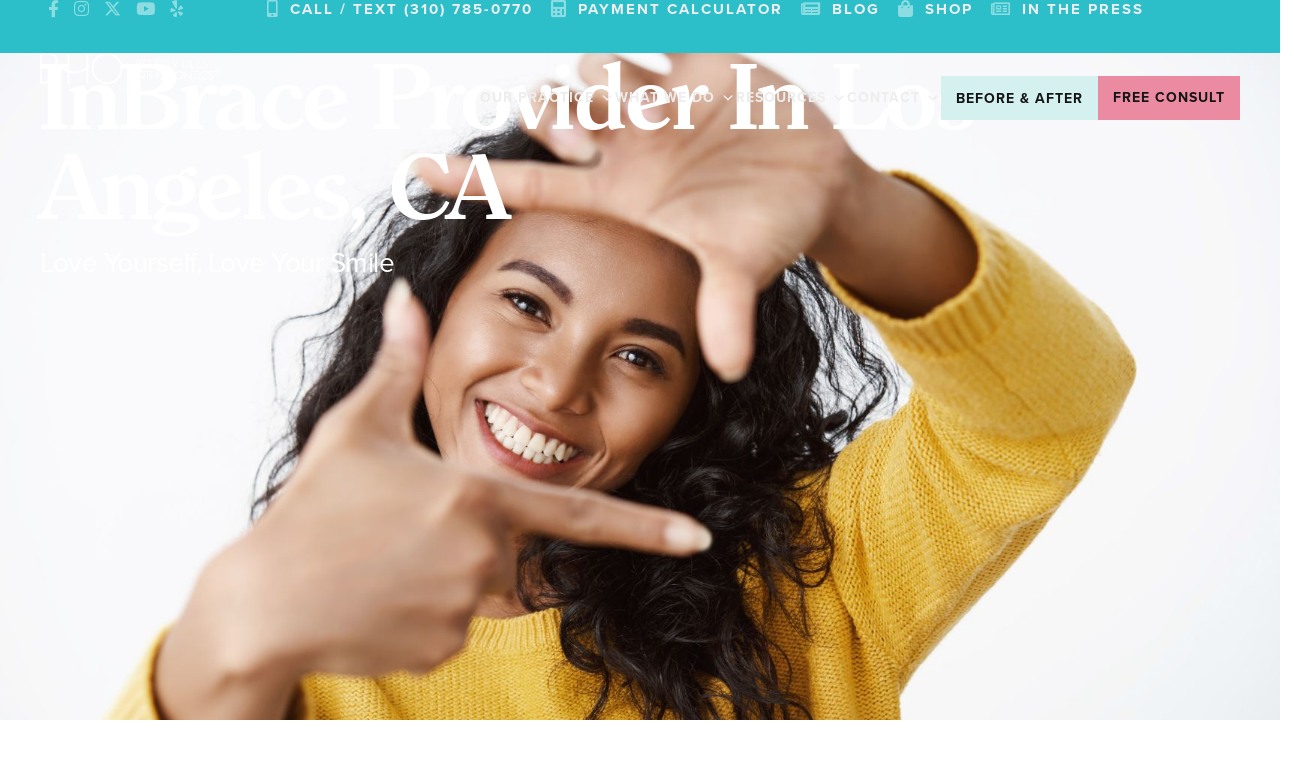

--- FILE ---
content_type: text/html; charset=UTF-8
request_url: https://beverlyhillsortho.com/inbrace/
body_size: 114441
content:
<!DOCTYPE html>
<html lang="en-US"> <head><meta http-equiv="Content-Type" content="text/html;charset=UTF-8"><script>document.seraph_accel_usbpb=document.createElement;seraph_accel_izrbpb={add:function(b,a=10){void 0===this.a[a]&&(this.a[a]=[]);this.a[a].push(b)},a:{}}</script> <meta name="viewport" content="width=device-width, initial-scale=1"> <link rel="profile" href="https://gmpg.org/xfn/11"> <meta name="robots" content="index, follow, max-snippet:-1, max-image-preview:large, max-video-preview:-1"> <meta name="robots" content="index"> <script type="o/js-lzl">window.__SA_DYO_INITIALIZED__=true;</script> <script data-no-defer="1" data-ezscrex="false" data-cfasync="false" data-pagespeed-no-defer data-cookieconsent="ignore" type="o/js-lzl">
                var ctPublicFunctions = {"_ajax_nonce":"271dce96d6","_rest_nonce":"6fc14fefef","_ajax_url":"\/wp\/wp-admin\/admin-ajax.php","_rest_url":"https:\/\/beverlyhillsortho.com\/wp-json\/","data__cookies_type":"none","data__ajax_type":"rest","data__bot_detector_enabled":0,"data__frontend_data_log_enabled":1,"cookiePrefix":"","wprocket_detected":false,"host_url":"beverlyhillsortho.com","text__ee_click_to_select":"Click to select the whole data","text__ee_original_email":"The complete one is","text__ee_got_it":"Got it","text__ee_blocked":"Blocked","text__ee_cannot_connect":"Cannot connect","text__ee_cannot_decode":"Can not decode email. Unknown reason","text__ee_email_decoder":"CleanTalk email decoder","text__ee_wait_for_decoding":"The magic is on the way!","text__ee_decoding_process":"Please wait a few seconds while we decode the contact data."}
            </script> <script data-no-defer="1" data-ezscrex="false" data-cfasync="false" data-pagespeed-no-defer data-cookieconsent="ignore" type="o/js-lzl">
                var ctPublic = {"_ajax_nonce":"271dce96d6","settings__forms__check_internal":"0","settings__forms__check_external":"0","settings__forms__force_protection":0,"settings__forms__search_test":"1","settings__forms__wc_add_to_cart":"0","settings__data__bot_detector_enabled":0,"settings__sfw__anti_crawler":0,"blog_home":"https:\/\/beverlyhillsortho.com\/","pixel__setting":"0","pixel__enabled":false,"pixel__url":null,"data__email_check_before_post":"1","data__email_check_exist_post":0,"data__cookies_type":"none","data__key_is_ok":true,"data__visible_fields_required":true,"wl_brandname":"Anti-Spam by CleanTalk","wl_brandname_short":"CleanTalk","ct_checkjs_key":"1de50d5edf5e816ba300b5aa02d335637ce0d69c013c22f83f7e341cdb4549c2","emailEncoderPassKey":"a9278a1bba56bfb652a10aa0fd8e5b16","bot_detector_forms_excluded":"W10=","advancedCacheExists":true,"varnishCacheExists":true,"wc_ajax_add_to_cart":false}
            </script> <script data-cfasync="false" data-pagespeed-no-defer type="o/js-lzl">
	var gtm4wp_datalayer_name = "dataLayer";
	var dataLayer = dataLayer || [];
</script> <title>InBrace Provider In Los Angeles, CA - Beverly Hills Orthodontics</title> <meta name="description" content="Click here to learn more about InBrace® treatment, &amp; to schedule a free consult."> <link rel="canonical" href="https://beverlyhillsortho.com/inbrace/"> <meta property="og:locale" content="en_US"> <meta property="og:type" content="article"> <meta property="og:title" content="InBrace Provider In Los Angeles, CA - Beverly Hills Orthodontics"> <meta property="og:description" content="Click here to learn more about InBrace® treatment, &amp; to schedule a free consult."> <meta property="og:url" content="https://beverlyhillsortho.com/inbrace/"> <meta property="og:site_name" content="Beverly Hills Orthodontics"> <meta property="article:modified_time" content="2024-07-16T15:22:31+00:00"> <meta property="og:image" content="https://beverlyhillsortho.com/wp-content/uploads/2023/03/InBrace-Celine.webp"> <meta name="twitter:card" content="summary_large_image"> <meta name="twitter:label1" content="Est. reading time"> <meta name="twitter:data1" content="5 minutes"> <script type="application/ld+json" class="yoast-schema-graph">{"@context":"https://schema.org","@graph":[{"@type":"WebPage","@id":"https://beverlyhillsortho.com/inbrace/","url":"https://beverlyhillsortho.com/inbrace/","name":"InBrace Provider In Los Angeles, CA - Beverly Hills Orthodontics","isPartOf":{"@id":"https://beverlyhillsortho.com/#website"},"primaryImageOfPage":{"@id":"https://beverlyhillsortho.com/inbrace/#primaryimage"},"image":{"@id":"https://beverlyhillsortho.com/inbrace/#primaryimage"},"thumbnailUrl":"https://beverlyhillsortho.com/wp-content/uploads/2023/03/InBrace-Celine.webp","datePublished":"2023-02-05T04:02:19+00:00","dateModified":"2024-07-16T15:22:31+00:00","description":"Click here to learn more about InBrace® treatment, & to schedule a free consult.","breadcrumb":{"@id":"https://beverlyhillsortho.com/inbrace/#breadcrumb"},"inLanguage":"en-US","potentialAction":[{"@type":"ReadAction","target":["https://beverlyhillsortho.com/inbrace/"]}]},{"@type":"ImageObject","inLanguage":"en-US","@id":"https://beverlyhillsortho.com/inbrace/#primaryimage","url":"https://beverlyhillsortho.com/wp-content/uploads/2023/03/InBrace-Celine.webp","contentUrl":"https://beverlyhillsortho.com/wp-content/uploads/2023/03/InBrace-Celine.webp","width":1440,"height":1440,"caption":"InBrace Celine"},{"@type":"BreadcrumbList","@id":"https://beverlyhillsortho.com/inbrace/#breadcrumb","itemListElement":[{"@type":"ListItem","position":1,"name":"Home","item":"https://beverlyhillsortho.com/"},{"@type":"ListItem","position":2,"name":"InBrace®"}]},{"@type":"WebSite","@id":"https://beverlyhillsortho.com/#website","url":"https://beverlyhillsortho.com/","name":"Beverly Hills Orthodontics","description":"Love Yourself, Love Your Smile","publisher":{"@id":"https://beverlyhillsortho.com/#organization"},"potentialAction":[{"@type":"SearchAction","target":{"@type":"EntryPoint","urlTemplate":"https://beverlyhillsortho.com/?s={search_term_string}"},"query-input":{"@type":"PropertyValueSpecification","valueRequired":true,"valueName":"search_term_string"}}],"inLanguage":"en-US"},{"@type":"Organization","@id":"https://beverlyhillsortho.com/#organization","name":"Beverly Hills Orthodontics","url":"https://beverlyhillsortho.com/","logo":{"@type":"ImageObject","inLanguage":"en-US","@id":"https://beverlyhillsortho.com/#/schema/logo/image/","url":"https://beverlyhillsortho.com/wp-content/uploads/2023/02/bho-white-logo.svg","contentUrl":"https://beverlyhillsortho.com/wp-content/uploads/2023/02/bho-white-logo.svg","width":321,"height":55,"caption":"Beverly Hills Orthodontics"},"image":{"@id":"https://beverlyhillsortho.com/#/schema/logo/image/"}}]}</script> <link rel="dns-prefetch" href="//beverlyhillsortho.com"> <link rel="alternate" type="application/rss+xml" title="Beverly Hills Orthodontics » Feed" href="https://beverlyhillsortho.com/feed/"> <link rel="alternate" type="application/rss+xml" title="Beverly Hills Orthodontics » Comments Feed" href="https://beverlyhillsortho.com/comments/feed/"> <link rel="alternate" title="oEmbed (JSON)" type="application/json+oembed" href="https://beverlyhillsortho.com/wp-json/oembed/1.0/embed?url=https%3A%2F%2Fbeverlyhillsortho.com%2Finbrace%2F"> <link rel="alternate" title="oEmbed (XML)" type="text/xml+oembed" href="https://beverlyhillsortho.com/wp-json/oembed/1.0/embed?url=https%3A%2F%2Fbeverlyhillsortho.com%2Finbrace%2F&amp;format=xml">                                               <script src="https://beverlyhillsortho.com/wp/wp-includes/js/jquery/jquery.min.js?ver=3.7.1" id="jquery-core-js" type="o/js-lzl"></script> <script src="https://beverlyhillsortho.com/wp/wp-includes/js/jquery/jquery-migrate.min.js?ver=3.4.1" id="jquery-migrate-js" type="o/js-lzl"></script> <script src="https://beverlyhillsortho.com/wp-content/themes/astra/assets/js/minified/flexibility.min.js?ver=4.11.18" id="astra-flexibility-js" type="o/js-lzl"></script> <script id="astra-flexibility-js-after" type="o/js-lzl">
flexibility(document.documentElement);
//# sourceURL=astra-flexibility-js-after
</script> <script src="https://beverlyhillsortho.com/wp-content/plugins/cleantalk-spam-protect/js/apbct-public-bundle_gathering.min.js?ver=6.70.1_1767512195" id="apbct-public-bundle_gathering.min-js-js" type="o/js-lzl"></script> <script src="https://beverlyhillsortho.com/wp-content/plugins/hip-elementor-addons/navigation/assets/js/hip-nav-min.js?ver=1767512196" id="hip-mobile-nav-js-js" type="o/js-lzl"></script> <script src="https://beverlyhillsortho.com/wp-content/plugins/hip-elementor-addons/maps/assets/js/leaflet.js?ver=1767512196" id="hip-map-leaflet-js-js" type="o/js-lzl"></script> <script src="https://beverlyhillsortho.com/wp-content/plugins/hip-elementor-addons/maps/assets/js/leaflet-provider-min.js?ver=1767512196" id="hip-map-leaflet-provider-js" type="o/js-lzl"></script> <script src="https://beverlyhillsortho.com/wp-content/plugins/hip-elementor-addons/maps/assets/js/hip-custom-map-new-min.js?ver=1767512196" id="hip-map-custom-new-js-js" type="o/js-lzl"></script> <script id="brb-public-main-js-js-extra" type="o/js-lzl">
var brb_vars = {"ajaxurl":"https://beverlyhillsortho.com/wp/wp-admin/admin-ajax.php","gavatar":"https://beverlyhillsortho.com/wp-content/plugins/business-reviews-bundle/assets/img/google_avatar.png"};
//# sourceURL=brb-public-main-js-js-extra
</script> <script defer src="https://beverlyhillsortho.com/wp-content/plugins/business-reviews-bundle/assets/js/public-main.js?ver=1.9.130" id="brb-public-main-js-js" type="o/js-lzl"></script> <script src="https://beverlyhillsortho.com/wp-content/plugins/elementor/assets/lib/font-awesome/js/v4-shims.min.js?ver=3.34.0" id="font-awesome-4-shim-js" type="o/js-lzl"></script> <link rel="https://api.w.org/" href="https://beverlyhillsortho.com/wp-json/"><link rel="alternate" title="JSON" type="application/json" href="https://beverlyhillsortho.com/wp-json/wp/v2/pages/6331"><link rel="EditURI" type="application/rsd+xml" title="RSD" href="https://beverlyhillsortho.com/wp/xmlrpc.php?rsd"> <meta name="generator" content="WordPress 6.9"> <link rel="shortlink" href="https://beverlyhillsortho.com/?p=6331"> <script data-cfasync="false" data-pagespeed-no-defer type="o/js-lzl">
	var dataLayer_content = {"pagePostType":"page","pagePostType2":"single-page","pagePostAuthor":"Dr. Monica Madan"};
	dataLayer.push( dataLayer_content );
</script> <script data-cfasync="false" data-pagespeed-no-defer type="o/js-lzl">
(function(w,d,s,l,i){w[l]=w[l]||[];w[l].push({'gtm.start':
new Date().getTime(),event:'gtm.js'});var f=d.getElementsByTagName(s)[0],
j=d.createElement(s),dl=l!='dataLayer'?'&l='+l:'';j.async=true;j.src=
'//www.googletagmanager.com/gtm.js?id='+i+dl;f.parentNode.insertBefore(j,f);
})(window,document,'script','dataLayer','GTM-5BT55L2');
</script> <meta name="viewport" content="width=device-width, initial-scale=1, maximum-scale=1"> <meta name="generator" content="Elementor 3.34.0; features: additional_custom_breakpoints; settings: css_print_method-external, google_font-enabled, font_display-auto"> <script type="o/js-lzl">

 
 jQuery(function($) {
     
     function windowSizes(multiplier = 1){
         var windowCurrentWIdht = window.innerWidth;
         var offsetDevices;
//          console.log(windowCurrentWIdht);
        if (windowCurrentWIdht<=1024) {
        	  offsetDevices =  100 * multiplier;
        }else if (windowCurrentWIdht<=767) {
        	 offsetDevices =  70 * multiplier;
        }else{
             offsetDevices =  150 * multiplier ;
        }  
        return offsetDevices
     }
	 
	 function adjustOffset(multiplier = 1) {
		 if ( $(window).scrollTop() >= 100 ) {
			 $("body.page-id-6327 #page, body.page-id-6329 #page,body.page-id-6335 #page").css({"margin-top": windowSizes(multiplier) + "px"})
		 } else {
			 $("body #page").css({"margin-top": "0px"})
		 } 
	 }
	 
	 // Needed for when coming from a different page
	 adjustOffset(1.8)
	 
	 // Needed for when navigating from top to a hash
	 $(window).scroll(function(){adjustOffset(1.5)})
	 
	
	//--------------------------------------------------------------------------------------//
	// Everything below needed for jumping from one hash to the next
	// 
  var id = $(location.hash);
  // desktop menu 
  $(".mega-menu").on('after_mega_menu_init', function() {
        $('#mega-menu-primary  li a[href*="#"]').each(function(index,menu){
					// var count = 0;
            $(menu).on('click',function(e){
							// console.log($(this).parent().parent())
                var target = $(this.hash);
							 // console.log({scrollTop: target.offset().top });
							 $('html,body').animate({scrollTop:  target.offset().top - windowSizes() }, 100);
                
            });
        });
    });
    // mobile and tab menu
$('body #mobile-menu ul li a[href*="#"]').each(function(index,menu){
           
            $(menu).on('click',function(e){
							
                var target = $(this.hash);
                 //console.log('load',e);
                $('html,body').animate({scrollTop:target.offset().top - windowSizes() }, 100);
            });
    });  
 if (location.hash){
      $(window).on('load', function(e) {
        if (location.hash){
            console.log({scrollTop: id.offset().top - 150});
//             console.log('load',e);
            $('html,body').animate({scrollTop:  id.offset().top - windowSizes()}, 100);
        }
        
        });
    }


	 
	 
	 
 })

</script> <script type="o/js-lzl">
	// hero banner inner height calculation
	   (function($) {
    $( document ).ready(function() {
         if(window.innerHeight <= 650){
					 $('body').addClass('hero_banner_inner_height');
				 }else{
					 $('body').removeClass('hero_banner_inner_height');
				 }
			   });
    
    })(jQuery);
// function createVideoFrame() {
// 	     var video_url= document.querySelector('.hero_banner .elementor-background-video-container video').src
//         var ifrm = document.createElement("iframe");
//         ifrm.setAttribute("src", video_url+'?endVideoBehavior=loop&&videoFoam=true&autoplay=1&playbar=true');
//         ifrm.style.width = "100%";
//         ifrm.style.height = "100%";
//         document.querySelector('.hero_banner .elementor-background-video-container').appendChild(ifrm);
// }
// old video code //qzdqv6h5ay
function appendVideoDiv(){
	var videoDiv= jQuery('.hero_banner .elementor-background-video-container').append('<div class="elementor-background-video-hosted wistia_embed wistia_async_rwhrkgqk29" ></div>')
}
	function delay() {
    setTimeout(function() {
			   var videoOptions = {
					"autoPlay": true,
					"controlsVisibleOnLoad": false,
					"fullscreenButton": true,
					"playbackRateControl": true,
					"playbar": false,
					"playButton": false,
					"playerColor": "5fbbff",
					"qualityControl": false,
					"settingsControl": false,
					"smallPlayButton": false,
					"volumeControl": false,
					 "volume":0,
					"endVideoBehavior": "loop"
				}
				window._wq = window._wq || [];
				_wq.push({ id: 'rwhrkgqk29', options: videoOptions, onReady: function(video) {
				//   console.log("I got a handle to the video!", video);
				}});
//         createVideoFrame();
						appendVideoDiv();
		
    }, 200);
}

if (document.readyState == 'complete') {
    delay();

} else {
    document.onreadystatechange = function () {
        if (document.readyState === "complete") {
            delay(); 
        }
    }
}
	
</script> <script src="https://fast.wistia.com/assets/external/E-v1.js" async type="o/js-lzl"></script> <script type="o/js-lzl"> var _ctct_m = "9b18614c46fcf9095a525bcb355965db"; </script> <script id="signupScript" src="https://static.ctctcdn.com/js/signup-form-widget/current/signup-form-widget.min.js" async defer type="o/js-lzl"></script>   <script type="o/js-lzl">
jQuery(document).ready(function($) {
    // Function to handle the click event on accordion titles
    function handleAccordionClick() {
        var accordionTitle = $(this);

        // Wait for the accordion animation to complete (assuming a 500ms animation duration)
        setTimeout(function() {
            // Get the height of the sticky header
            var headerHeight;
            if (window.innerWidth >= 1024) {  // Desktop
                headerHeight = 95;
            } else if (window.innerWidth >= 768) {  // Tablet
                headerHeight = 100;
            } else {  // Mobile
                headerHeight = 60;
            }

            // Re-check the offset position of the accordion title
            var offsetPosition = accordionTitle.offset().top - headerHeight - 30;  // Adjusted offset

            // Scroll to the offset position
            $('html, body').animate({
                scrollTop: offsetPosition
            }, 500);
        }, 350);  // Increased timeout
    }

    // Attach the click event handler to all accordion title elements
    $('.elementor-tab-title').on('click', handleAccordionClick);
});
</script> <script src="https://embeds.iubenda.com/widgets/adc436a0-6db6-11ee-8bfc-5ad8d8c564c0.js" type="o/js-lzl"></script> <link rel="icon" href="https://beverlyhillsortho.com/wp-content/uploads/2023/02/bho-Favicon.svg" sizes="32x32"> <link rel="icon" href="https://beverlyhillsortho.com/wp-content/uploads/2023/02/bho-Favicon.svg" sizes="192x192"> <link rel="apple-touch-icon" href="https://beverlyhillsortho.com/wp-content/uploads/2023/02/bho-Favicon.svg"> <meta name="msapplication-TileImage" content="https://beverlyhillsortho.com/wp-content/uploads/2023/02/bho-Favicon.svg">   <noscript><style>.lzl{display:none!important;}</style></noscript><style>img.lzl,img.lzl-ing{opacity:0.01;}img.lzl-ed{transition:opacity .25s ease-in-out;}</style><link href="data:text/css," rel="stylesheet/lzl-nc"><noscript lzl=""><link href="data:text/css," rel="stylesheet"></noscript><link rel="stylesheet/lzl-nc" href="/wp-content/uploads/sa/s/m/d/css/45ee14eec95f0c17154f61bb0bd78fc3.37.css"><noscript lzl=""><link rel="stylesheet" href="/wp-content/uploads/sa/s/m/d/css/45ee14eec95f0c17154f61bb0bd78fc3.37.css"></noscript><style id="wp-img-auto-sizes-contain-inline-css">img:is([sizes=auto i],[sizes^="auto," i]){contain-intrinsic-size:3000px 1500px}</style><style id="astra-theme-css-css-crit" media="all">@charset "UTF-8";a,abbr,acronym,address,applet,big,blockquote,body,caption,cite,code,dd,del,dfn,div,dl,dt,em,fieldset,font,form,h1,h2,h3,h4,h5,h6,html,iframe,ins,kbd,label,legend,li,object,ol,p,pre,q,s,samp,small,span,strike,strong,sub,sup,table,tbody,td,tfoot,th,thead,tr,tt,ul,var{border:0;font-size:100%;font-style:inherit;font-weight:inherit;margin:0;outline:0;padding:0;vertical-align:baseline}html{-webkit-text-size-adjust:100%;-ms-text-size-adjust:100%}body{margin:0}article,aside,details,figcaption,figure,footer,header,main,menu,nav,section,summary{display:block}[hidden],template{display:none}a{background-color:transparent}a:active{outline:0}a,a:focus,a:hover,a:visited{text-decoration:none}abbr[title]{border-bottom:1px dotted}b,strong{font-weight:700}img{border:0}svg:not(:root){overflow:hidden}button,input,optgroup,select,textarea{color:inherit;font:inherit;margin:0}button{overflow:visible}button,select{text-transform:none}button,html input[type=button],input[type=reset],input[type=submit]{-webkit-appearance:button;cursor:pointer}button[disabled],html input[disabled]{cursor:default}button::-moz-focus-inner,input::-moz-focus-inner{border:0;padding:0}table{border-collapse:collapse;border-spacing:0}td,th{padding:0}@media (min-width:544px){.ast-container{max-width:100%}}@media (min-width:768px){.ast-container{max-width:100%}}@media (min-width:992px){.ast-container{max-width:100%}}@media (min-width:1200px){.ast-container{max-width:100%}}.ast-container,.ast-container-fluid{margin-left:auto;margin-right:auto;padding-left:20px;padding-right:20px}.ast-container-fluid::after,.ast-container::after{content:"";display:table;clear:both}h1,h2,h3,h4,h5,h6{clear:both}.entry-content :where(h1),h1{color:#808285;font-size:2em;line-height:1.2}.entry-content :where(h2),h2{color:#808285;font-size:1.7em;line-height:1.3}.entry-content :where(h3),h3{color:#808285;font-size:1.5em;line-height:1.4}.entry-content :where(h4),h4{color:#808285;line-height:1.5;font-size:1.3em}html{box-sizing:border-box}*,:after,:before{box-sizing:inherit}body{color:#808285;background:#fff;font-style:normal}ol,ul{margin:0 0 1.5em 3em}ul{list-style:disc}li>ol,li>ul{margin-bottom:0;margin-left:1.5em}b,strong{font-weight:700}cite,dfn,em,i{font-style:italic}img{height:auto;max-width:100%}.ast-button,.button,button,input,select,textarea{color:#808285;font-weight:400;font-size:100%;margin:0;vertical-align:baseline}button,input{line-height:normal}table,td,th{border:1px solid var(--ast-border-color)}table{border-collapse:separate;border-spacing:0;border-width:1px 0 0 1px;margin:0 0 1.5em;width:100%}td,th{padding:.7em 1em;border-width:0 1px 1px 0}.ast-button,.button,button,input[type=button],input[type=reset],input[type=submit]{border:1px solid;border-color:var(--ast-border-color);border-radius:2px;background:#e6e6e6;padding:.6em 1em .4em;color:#fff}.ast-button:focus,.ast-button:hover,.button:focus,.button:hover,button:focus,button:hover,input[type=button]:focus,input[type=button]:hover,input[type=reset]:focus,input[type=reset]:hover,input[type=submit]:focus,input[type=submit]:hover{color:#fff;border-color:var(--ast-border-color)}.ast-button:active,.ast-button:focus,.button:active,.button:focus,button:active,button:focus,input[type=button]:active,input[type=button]:focus,input[type=reset]:active,input[type=reset]:focus,input[type=submit]:active,input[type=submit]:focus{border-color:var(--ast-border-color);outline:0}a{color:#4169e1}a:focus,a:hover{color:#191970}a:focus{outline:thin dotted}a:hover{outline:0}.screen-reader-text{border:0;clip:rect(1px,1px,1px,1px);height:1px;margin:-1px;overflow:hidden;padding:0;position:absolute;width:1px;word-wrap:normal!important}.screen-reader-text:focus{background-color:#f1f1f1;border-radius:2px;box-shadow:0 0 2px 2px rgba(0,0,0,.6);clip:auto!important;color:#21759b;display:block;font-size:12.25px;font-size:.875rem;height:auto;left:5px;line-height:normal;padding:15px 23px 14px;text-decoration:none;top:5px;width:auto;z-index:100000}#primary:after,#primary:before,#secondary:after,#secondary:before,.ast-container:after,.ast-container:before,.ast-row:after,.ast-row:before,.clear:after,.clear:before,.sidebar-main:after,.sidebar-main:before,.site-content:after,.site-content:before,.site-footer:after,.site-footer:before,.site-header:after,.site-header:before,.site-main:after,.site-main:before{content:"";display:table}#primary:after,#secondary:after,.ast-container:after,.ast-row:after,.clear:after,.sidebar-main:after,.site-content:after,.site-footer:after,.site-header:after,.site-main:after{clear:both}.entry-content[data-ast-blocks-layout]>embed,.entry-content[data-ast-blocks-layout]>iframe,.entry-content[data-ast-blocks-layout]>object,embed,iframe,object{max-width:100%}::selection{color:#fff;background:#0274be}body{-webkit-font-smoothing:antialiased;-moz-osx-font-smoothing:grayscale}body:not(.logged-in){position:relative}#page{position:relative}a,a:focus{text-decoration:none}.secondary a *,.site-footer a *,.site-header a *,a{transition:all .2s linear}img{vertical-align:middle}p{margin-bottom:1.75em}.ast-button,.ast-custom-button,body,button,input[type=button],input[type=submit],textarea{line-height:1.85714285714286}body{background-color:#fff}#page{display:block}.ast-page-builder-template .site-content>.ast-container{max-width:100%;padding:0}.ast-desktop .submenu-with-border .sub-menu>.menu-item:last-child>.menu-link{border-bottom-style:none}.ast-header-break-point .main-navigation{padding-left:0}.ast-header-break-point .main-navigation ul .menu-item .menu-link{padding:0 20px;display:inline-block;width:100%;border:0;border-bottom-width:1px;border-style:solid;border-color:var(--ast-border-color)}.ast-header-break-point .main-navigation ul .menu-item .menu-link .icon-arrow:first-of-type{margin-right:5px}.ast-header-break-point .main-navigation ul .sub-menu .menu-item:not(.menu-item-has-children) .menu-link .icon-arrow:first-of-type{display:inline}.ast-header-break-point .main-navigation .sub-menu .menu-item .menu-link{padding-left:30px}.ast-header-break-point .main-navigation .sub-menu .menu-item .menu-item .menu-link{padding-left:40px}.ast-header-break-point .main-navigation .sub-menu .menu-item .menu-item .menu-item .menu-link{padding-left:50px}.ast-header-break-point .main-navigation .sub-menu .menu-item .menu-item .menu-item .menu-item .menu-link{padding-left:60px}.ast-header-break-point .main-header-menu{background-color:#f9f9f9;border-top-width:0}.ast-header-break-point .main-header-menu .sub-menu{background-color:#f9f9f9;position:static;opacity:1;visibility:visible;border:0;width:auto}.ast-header-break-point .main-header-menu .sub-menu .ast-left-align-sub-menu.focus>.sub-menu,.ast-header-break-point .main-header-menu .sub-menu .ast-left-align-sub-menu:hover>.sub-menu{left:0}.ast-header-break-point .main-header-menu .ast-sub-menu-goes-outside.focus>.sub-menu,.ast-header-break-point .main-header-menu .ast-sub-menu-goes-outside:hover>.sub-menu{left:0}.ast-header-break-point .submenu-with-border .sub-menu{border:0}.ast-header-break-point .dropdown-menu-toggle{display:none}.ast-header-break-point .user-select{clear:both}.ast-header-break-point .ast-mobile-menu-buttons{display:block;align-self:center}.ast-header-break-point .main-header-bar-navigation{flex:auto}.ast-header-break-point .ast-main-header-bar-alignment{display:block;width:100%;flex:auto;order:4}.ast-header-break-point .ast-icon.icon-arrow svg{height:.85em;width:.95em;position:relative;margin-left:10px}.ast-header-break-point .header-main-layout-1 .site-branding{padding-right:1em}.ast-header-break-point .header-main-layout-1 .main-header-bar-navigation{text-align:left}.ast-header-break-point .header-main-layout-1 .main-navigation{padding-left:0}.ast-header-break-point .ast-mobile-header-stack .ast-masthead-custom-menu-items{flex:1 1 100%}.ast-header-break-point .ast-mobile-header-stack .site-branding{padding-left:0;padding-right:0;padding-bottom:1em;flex:1 1 100%}.ast-header-break-point .ast-mobile-header-stack .ast-masthead-custom-menu-items,.ast-header-break-point .ast-mobile-header-stack .ast-site-identity,.ast-header-break-point .ast-mobile-header-stack .site-branding,.ast-header-break-point .ast-mobile-header-stack .site-title{justify-content:center;text-align:center}.ast-header-break-point .ast-mobile-header-stack.ast-logo-title-inline .site-title{text-align:left}.ast-header-break-point .ast-mobile-header-stack .ast-mobile-menu-buttons{flex:1 1 100%;text-align:center;justify-content:center}.ast-header-break-point .ast-mobile-header-stack.header-main-layout-3 .main-header-container{flex-direction:initial}.ast-header-break-point .header-main-layout-2 .ast-mobile-menu-buttons{-js-display:flex;display:flex;justify-content:center}.ast-header-break-point .header-main-layout-2 .main-header-bar-navigation,.ast-header-break-point .header-main-layout-2 .widget{text-align:left}.ast-header-break-point.ast-header-custom-item-outside .header-main-layout-3 .main-header-bar .ast-search-icon{margin-right:auto;margin-left:1em}.ast-header-break-point .header-main-layout-3 .main-header-bar .ast-search-menu-icon.slide-search .search-form{right:auto;left:0}.ast-header-break-point .header-main-layout-3.ast-mobile-header-inline .ast-mobile-menu-buttons{justify-content:flex-start}.ast-header-break-point .header-main-layout-3 li .ast-search-menu-icon{left:0}.ast-header-break-point .header-main-layout-3 .site-branding{padding-left:1em;justify-content:flex-end}.ast-header-break-point .header-main-layout-3 .main-navigation{padding-right:0}@media (max-width:544px){.ast-header-break-point .ast-mobile-header-stack .ast-mobile-menu-buttons,.ast-header-break-point .ast-mobile-header-stack .site-branding{justify-content:center;text-align:center;padding-bottom:0}}.ast-header-break-point.ast-header-custom-item-outside .ast-mobile-header-inline .site-branding{text-align:left}.ast-header-break-point.ast-header-custom-item-outside .ast-mobile-header-inline .site-title{justify-content:left}.ast-header-break-point.ast-header-custom-item-outside .header-main-layout-2 .ast-mobile-menu-buttons{padding-bottom:1em}.ast-header-break-point .ast-mobile-header-inline .main-header-container,.ast-header-break-point .ast-mobile-header-stack .main-header-container{-js-display:flex;display:flex}.ast-header-break-point .main-header-bar{border:0}.ast-header-break-point .main-header-bar{border-bottom-color:var(--ast-border-color);border-bottom-style:solid}.ast-desktop .main-header-menu.ast-menu-shadow .sub-menu{box-shadow:0 4px 10px -2px rgba(0,0,0,.1)}.ast-header-custom-item-inside.ast-header-break-point .button-custom-menu-item{padding-left:0;padding-right:0;margin-top:0;margin-bottom:0}.ast-header-custom-item-inside.ast-header-break-point .button-custom-menu-item .ast-custom-button-link{display:none}.ast-header-custom-item-inside.ast-header-break-point .button-custom-menu-item .menu-link{display:block}.ast-header-break-point.ast-header-custom-item-inside .main-header-bar .ast-search-menu-icon .search-form{visibility:visible;opacity:1;position:relative;right:auto;top:auto;transform:none}.ast-header-break-point .ast-mobile-header-stack .site-description{text-align:center}.ast-header-break-point .ast-mobile-header-stack.ast-logo-title-inline .site-description{text-align:left}.ast-header-break-point.ast-header-custom-item-outside .ast-primary-menu-disabled .ast-mobile-menu-buttons{display:none}.ast-header-break-point .ast-hide-custom-menu-mobile .ast-masthead-custom-menu-items{display:none}.ast-header-break-point .ast-mobile-header-inline .site-branding{text-align:left;padding-bottom:0}.ast-header-break-point .ast-mobile-header-inline.header-main-layout-3 .site-branding{text-align:right}.ast-header-break-point .site-header .main-header-bar-wrap .site-branding{-js-display:flex;display:flex;flex:1;align-self:center}.ast-header-break-point ul li.ast-masthead-custom-menu-items a{padding:0;display:inline-block;width:auto;border:0}.ast-header-break-point li.ast-masthead-custom-menu-items{padding-left:20px;padding-right:20px;margin-bottom:1em;margin-top:1em}.ast-header-break-point .ast-site-identity{width:100%}.ast-header-break-point .main-header-bar-navigation .menu-item-has-children>.menu-link:after{display:none}.ast-header-break-point .main-header-bar{display:block;line-height:3}.ast-header-break-point .main-header-bar .main-header-bar-navigation{line-height:3;display:none}.ast-header-break-point .main-header-bar .main-header-bar-navigation .sub-menu{line-height:3}.ast-header-break-point .main-header-bar .main-header-bar-navigation .menu-item-has-children .sub-menu{display:none}.ast-header-break-point .main-header-bar .main-header-bar-navigation .menu-item-has-children>.ast-menu-toggle{display:inline-block;position:absolute;font-size:inherit;top:-1px;right:20px;cursor:pointer;-webkit-font-smoothing:antialiased;-moz-osx-font-smoothing:grayscale;padding:0 .907em;font-weight:400;line-height:inherit;transition:all .2s}.ast-header-break-point .main-header-bar .main-header-bar-navigation .ast-submenu-expanded>.ast-menu-toggle .icon-arrow svg,.ast-header-break-point .main-header-bar .main-header-bar-navigation .ast-submenu-expanded>.ast-menu-toggle::before{transform:rotateX(180deg)}.ast-header-break-point .main-header-bar .main-header-bar-navigation .main-header-menu{border-top-width:1px;border-style:solid;border-color:var(--ast-border-color)}.ast-header-break-point.ast-header-custom-item-inside .ast-search-menu-icon{position:relative;display:block;right:auto;transform:none}.ast-header-break-point .main-navigation{display:block;width:100%}.ast-header-break-point .main-navigation ul>.menu-item:first-child{border-top:0}.ast-header-break-point .main-navigation ul ul{left:auto;right:auto}.ast-header-break-point .main-navigation li{width:100%}.ast-header-break-point .main-navigation .widget{margin-bottom:1em}.ast-header-break-point .main-navigation .widget li{width:auto}.ast-header-break-point .main-navigation .widget:last-child{margin-bottom:0}.ast-header-break-point .main-header-bar-navigation{width:calc(100% + 40px);margin:0 -20px}.ast-header-break-point .main-header-menu ul ul{top:0}.ast-header-break-point .ast-has-mobile-header-logo .custom-logo-link{display:none}.ast-header-break-point .ast-has-mobile-header-logo .custom-mobile-logo-link{display:inline-block}.ast-header-break-point.ast-mobile-inherit-site-logo .ast-has-mobile-header-logo .astra-logo-svg,.ast-header-break-point.ast-mobile-inherit-site-logo .ast-has-mobile-header-logo .custom-logo-link{display:block}.ast-header-break-point.ast-header-custom-item-outside .ast-mobile-menu-buttons{order:2}.ast-header-break-point.ast-header-custom-item-outside .main-header-bar-navigation{order:3}.ast-header-break-point.ast-header-custom-item-outside .ast-masthead-custom-menu-items{order:1}.ast-header-break-point.ast-header-custom-item-outside .header-main-layout-2 .ast-masthead-custom-menu-items{text-align:center}.ast-header-break-point.ast-header-custom-item-outside .ast-mobile-header-inline .ast-mobile-menu-buttons,.ast-header-break-point.ast-header-custom-item-outside .ast-mobile-header-inline .site-branding{-js-display:flex;display:flex}.ast-header-break-point.ast-header-custom-item-outside.ast-header-custom-item-outside .header-main-layout-2 .ast-mobile-menu-buttons{padding-bottom:0}.ast-header-break-point.ast-header-custom-item-outside .ast-mobile-header-inline .ast-site-identity{width:100%}.ast-header-break-point.ast-header-custom-item-outside .ast-mobile-header-inline.header-main-layout-3 .ast-site-identity{width:auto}.ast-header-break-point.ast-header-custom-item-outside .ast-mobile-header-inline.header-main-layout-2 .site-branding{flex:1 1 auto}@media (max-width:544px){.ast-header-break-point .ast-mobile-header-stack .ast-mobile-menu-buttons{width:100%}.ast-header-break-point .ast-mobile-header-stack .ast-mobile-menu-buttons,.ast-header-break-point .ast-mobile-header-stack .site-branding{justify-content:center}.ast-header-break-point .ast-mobile-header-stack .main-header-bar-wrap .site-branding{flex:1 1 auto}.ast-header-break-point .ast-mobile-header-stack .ast-mobile-menu-buttons{padding-top:.8em}.ast-header-break-point .ast-mobile-header-stack.header-main-layout-2 .ast-mobile-menu-buttons{padding-top:.8em}.ast-header-break-point .ast-mobile-header-stack.header-main-layout-1 .site-branding{padding-bottom:0}.ast-header-custom-item-outside.ast-header-break-point .ast-mobile-header-stack .ast-masthead-custom-menu-items{padding:.8em 1em 0;text-align:center;width:100%}.ast-header-custom-item-outside.ast-header-break-point .ast-mobile-header-stack.header-main-layout-3 .ast-masthead-custom-menu-items,.ast-header-custom-item-outside.ast-header-break-point .ast-mobile-header-stack.header-main-layout-3 .ast-mobile-menu-buttons{padding-top:.8em}}.ast-header-break-point .ast-mobile-menu-buttons{text-align:right;-js-display:flex;display:flex;justify-content:flex-end}.ast-header-break-point .ast-mobile-menu-buttons .ast-button-wrap .ast-mobile-menu-buttons-minimal{font-size:1.7em}body{overflow-x:hidden}@media (max-width:768px){.ast-header-break-point .footer-sml-layout-2 .ast-small-footer-section-2{margin-top:1em}}</style><link rel="stylesheet/lzl-nc" id="astra-theme-css-css" href="https://beverlyhillsortho.com/wp-content/uploads/sa/s/m/d/css/034c197784522756d5b9af1288d89c0c.e45b.css" media="all"><noscript lzl=""><link rel="stylesheet" href="https://beverlyhillsortho.com/wp-content/uploads/sa/s/m/d/css/034c197784522756d5b9af1288d89c0c.e45b.css" media="all"></noscript><style id="astra-theme-css-inline-css">.ast-header-break-point .entry-content .alignwide{margin-left:auto;margin-right:auto}:root{--ast-post-nav-space:0;--ast-container-default-xlg-padding:6.67em;--ast-container-default-lg-padding:5.67em;--ast-container-default-slg-padding:4.34em;--ast-container-default-md-padding:3.34em;--ast-container-default-sm-padding:6.67em;--ast-container-default-xs-padding:2.4em;--ast-container-default-xxs-padding:1.4em;--ast-code-block-background:#eee;--ast-comment-inputs-background:#fafafa;--ast-normal-container-width:1366px;--ast-narrow-container-width:750px;--ast-blog-title-font-weight:normal;--ast-blog-meta-weight:inherit;--ast-global-color-primary:var(--ast-global-color-5);--ast-global-color-secondary:var(--ast-global-color-4);--ast-global-color-alternate-background:var(--ast-global-color-7);--ast-global-color-subtle-background:var(--ast-global-color-6);--ast-bg-style-guide:var(--ast-global-color-secondary,--ast-global-color-5);--ast-shadow-style-guide:0px 0px 4px 0 rgba(0,0,0,.34);--ast-global-dark-bg-style:#fff;--ast-global-dark-lfs:#fbfbfb;--ast-widget-bg-color:#fafafa;--ast-wc-container-head-bg-color:#fbfbfb;--ast-title-layout-bg:#eee;--ast-search-border-color:#e7e7e7;--ast-lifter-hover-bg:#e6e6e6;--ast-gallery-block-color:#000;--srfm-color-input-label:var(--ast-global-color-2)}html{font-size:93.75%}body,button,input,select,textarea,.ast-button,.ast-custom-button{font-family:-apple-system,BlinkMacSystemFont,Segoe UI,Roboto,Oxygen-Sans,Ubuntu,Cantarell,Helvetica Neue,sans-serif;font-weight:400}h1,h2,h3,h4,h5,h6,.entry-content :where(h1,h2,h3,h4,h5,h6),.site-title,.site-title a{font-weight:400}h1,.entry-content :where(h1){font-weight:400;line-height:1.4em}h2,.entry-content :where(h2){line-height:1.3em}h3,.entry-content :where(h3){line-height:1.3em}h4,.entry-content :where(h4){line-height:1.2em}.ast-search-menu-icon.slide-search a:focus-visible:focus-visible,.astra-search-icon:focus-visible,#close:focus-visible,a:focus-visible,.ast-menu-toggle:focus-visible,.site .skip-link:focus-visible,.wp-block-loginout input:focus-visible,.wp-block-search.wp-block-search__button-inside .wp-block-search__inside-wrapper,.ast-header-navigation-arrow:focus-visible,.ast-orders-table__row .ast-orders-table__cell:focus-visible,a#ast-apply-coupon:focus-visible,#ast-apply-coupon:focus-visible,#close:focus-visible,.button.search-submit:focus-visible,#search_submit:focus,.normal-search:focus-visible,.ast-header-account-wrap:focus-visible,.astra-cart-drawer-close:focus,.ast-single-variation:focus,.ast-button:focus{outline-style:dotted;outline-color:inherit;outline-width:thin}.ast-header-break-point .ast-mobile-menu-buttons-minimal.menu-toggle{background:0 0;color:#ed8336}.ast-header-break-point .ast-mobile-menu-buttons-outline.menu-toggle{background:0 0;border:1px solid #ed8336;color:#ed8336}.ast-header-break-point .ast-mobile-menu-buttons-fill.menu-toggle{background:#ed8336;color:#fff}@media (min-width:769px){.ast-desktop .ast-container--narrow{max-width:var(--ast-narrow-container-width);margin:0 auto}}.ast-page-builder-template .site-content>.ast-container{max-width:100%;padding:0}.elementor-widget-button .elementor-button{border-style:solid;text-decoration:none;border-top-width:0;border-right-width:0;border-left-width:0;border-bottom-width:0}.elementor-button.elementor-size-sm,.elementor-button.elementor-size-xs,.elementor-button.elementor-size-md,.elementor-button.elementor-size-lg,.elementor-button.elementor-size-xl,.elementor-button{border-top-left-radius:6px;border-top-right-radius:6px;border-bottom-right-radius:6px;border-bottom-left-radius:6px}.elementor-widget-button .elementor-button{border-color:#ed8336;background-color:#ed8336}.elementor-widget-button .elementor-button:hover,.elementor-widget-button .elementor-button:focus{color:#fff;background-color:#ffa665;border-color:#ffa665}.wp-block-button .wp-block-button__link,.elementor-widget-button .elementor-button,.elementor-widget-button .elementor-button:visited{color:#fff}.elementor-widget-button .elementor-button{font-weight:800;font-size:17px;font-size:1.1333333333333rem;line-height:1em;text-transform:uppercase}body .elementor-button.elementor-size-sm,body .elementor-button.elementor-size-xs,body .elementor-button.elementor-size-md,body .elementor-button.elementor-size-lg,body .elementor-button.elementor-size-xl,body .elementor-button{font-size:17px;font-size:1.1333333333333rem}.elementor-widget-heading h1.elementor-heading-title{line-height:1.4em}.elementor-widget-heading h2.elementor-heading-title{line-height:1.3em}.elementor-widget-heading h4.elementor-heading-title{line-height:1.2em}.menu-toggle,button,.ast-button,.ast-custom-button,.button,input#submit,input[type=button],input[type=submit],input[type=reset]{border-style:solid;border-top-width:0;border-right-width:0;border-left-width:0;border-bottom-width:0;color:#fff;border-color:#ed8336;background-color:#ed8336;font-family:inherit;font-weight:800;font-size:17px;font-size:1.1333333333333rem;line-height:1em;text-transform:uppercase;border-top-left-radius:6px;border-top-right-radius:6px;border-bottom-right-radius:6px;border-bottom-left-radius:6px}button:focus,.menu-toggle:hover,button:hover,.ast-button:hover,.ast-custom-button:hover .button:hover,.ast-custom-button:hover,input[type=reset]:hover,input[type=reset]:focus,input#submit:hover,input#submit:focus,input[type=button]:hover,input[type=button]:focus,input[type=submit]:hover,input[type=submit]:focus{color:#fff;background-color:#ffa665;border-color:#ffa665}@media (max-width:768px){.ast-header-break-point.ast-header-custom-item-outside .ast-mobile-header-stack .main-header-bar .ast-search-icon{margin:0}}@media (min-width:544px){.ast-container{max-width:100%}}@media (max-width:768px){h1,.entry-content :where(h1){font-size:44px}h2,.entry-content :where(h2){font-size:32px}h3,.entry-content :where(h3){font-size:20px}}@media (max-width:544px){body,button,input,select,textarea,.ast-button,.ast-custom-button{font-size:15px;font-size:1rem}h1,.entry-content :where(h1){font-size:30px}h2,.entry-content :where(h2){font-size:24px}h3,.entry-content :where(h3){font-size:20px}h4,.entry-content :where(h4){font-size:19px;font-size:1.2666666666667rem}header .custom-logo-link img,.ast-header-break-point .site-branding img,.ast-header-break-point .custom-logo-link img{max-width:100px;width:100px}.ast-header-break-point .site-logo-img .custom-mobile-logo-link img{max-width:100px}}@media (max-width:768px){html{font-size:85.5%}}@media (max-width:544px){html{font-size:93.75%}}@media (min-width:769px){.ast-container{max-width:1406px}}.ast-desktop .main-header-menu.submenu-with-border .sub-menu{border-top-width:2px;border-style:solid}.ast-desktop .main-header-menu.submenu-with-border .sub-menu .sub-menu{top:-2px}.ast-desktop .main-header-menu.submenu-with-border .sub-menu .menu-link,.ast-desktop .main-header-menu.submenu-with-border .children .menu-link{border-bottom-width:0px;border-style:solid;border-color:#eaeaea}.ast-header-break-point.ast-header-custom-item-inside .main-header-bar .main-header-bar-navigation .ast-search-icon{display:none}.ast-header-break-point.ast-header-custom-item-inside .main-header-bar .ast-search-menu-icon .search-form{padding:0;display:block;overflow:hidden}.ast-header-break-point .ast-header-custom-item .widget:last-child{margin-bottom:1em}.ast-header-custom-item-inside.ast-header-break-point .button-custom-menu-item .ast-custom-button-link{display:none}.ast-header-custom-item-inside.ast-header-break-point .button-custom-menu-item .menu-link{display:block}.ast-header-break-point.ast-header-custom-item-outside .main-header-bar .ast-search-icon{margin-right:1em}.ast-header-break-point.ast-header-custom-item-inside .main-header-bar .ast-search-menu-icon .search-field,.ast-header-break-point.ast-header-custom-item-inside .main-header-bar .ast-search-menu-icon.ast-inline-search .search-field{width:100%;padding-right:5.5em}.ast-header-break-point.ast-header-custom-item-inside .main-header-bar .ast-search-menu-icon .search-submit{display:block;position:absolute;height:100%;top:0;right:0;padding:0 1em;border-radius:0}.ast-header-break-point .ast-header-custom-item .ast-masthead-custom-menu-items{padding-left:20px;padding-right:20px;margin-bottom:1em;margin-top:1em}.ast-header-custom-item-inside.ast-header-break-point .button-custom-menu-item{padding-left:0;padding-right:0;margin-top:0;margin-bottom:0}:root{--ast-global-color-0:#0170b9;--ast-global-color-1:#3a3a3a;--ast-global-color-2:#3a3a3a;--ast-global-color-3:#4b4f58;--ast-global-color-4:#f5f5f5;--ast-global-color-5:#fff;--ast-global-color-6:#e5e5e5;--ast-global-color-7:#424242;--ast-global-color-8:#000}:root{--ast-border-color:#ddd}.elementor-widget-heading .elementor-heading-title{margin:0}.elementor-template-full-width .ast-container{display:block}.elementor-screen-only,.screen-reader-text,.screen-reader-text span,.ui-helper-hidden-accessible{top:0!important}.ast-header-break-point .main-header-bar{border-bottom-width:0px}.ast-header-break-point .main-header-bar .main-header-bar-navigation .page_item_has_children>.ast-menu-toggle::before,.ast-header-break-point .main-header-bar .main-header-bar-navigation .menu-item-has-children>.ast-menu-toggle::before,.ast-mobile-popup-drawer .main-header-bar-navigation .menu-item-has-children>.ast-menu-toggle::before,.ast-header-break-point .ast-mobile-header-wrap .main-header-bar-navigation .menu-item-has-children>.ast-menu-toggle::before{font-weight:700;content:"";font-family:Astra;text-decoration:inherit;display:inline-block}.ast-header-break-point .main-navigation ul.sub-menu .menu-item .menu-link:before{content:"";font-family:Astra;font-size:.65em;text-decoration:inherit;display:inline-block;transform:translate(0,-2px) rotateZ(270deg);margin-right:5px}.ast-header-break-point .main-header-bar-navigation .menu-item-has-children>.menu-link:after{display:none}:root{--e-global-color-astglobalcolor0:#0170b9;--e-global-color-astglobalcolor1:#3a3a3a;--e-global-color-astglobalcolor2:#3a3a3a;--e-global-color-astglobalcolor3:#4b4f58;--e-global-color-astglobalcolor4:#f5f5f5;--e-global-color-astglobalcolor5:#fff;--e-global-color-astglobalcolor6:#e5e5e5;--e-global-color-astglobalcolor7:#424242;--e-global-color-astglobalcolor8:#000}</style><link id="astra-theme-css-inline-css-nonCrit" rel="stylesheet/lzl-nc" href="/wp-content/uploads/sa/s/m/d/css/d09d662ca879adb4455e616d5c0e552d.5bdc.css"><noscript lzl=""><link rel="stylesheet" href="/wp-content/uploads/sa/s/m/d/css/d09d662ca879adb4455e616d5c0e552d.5bdc.css"></noscript><style id="astra-menu-animation-css-crit" media="all">.ast-desktop .astra-menu-animation-slide-up>.menu-item>.astra-full-megamenu-wrapper,.ast-desktop .astra-menu-animation-slide-up>.menu-item>.sub-menu,.ast-desktop .astra-menu-animation-slide-up>.menu-item>.sub-menu .sub-menu{opacity:0;visibility:hidden;transform:translateY(.5em);transition:visibility .2s ease,transform .2s ease}.ast-desktop .astra-menu-animation-slide-up>.menu-item .menu-item.focus>.sub-menu,.ast-desktop .astra-menu-animation-slide-up>.menu-item .menu-item:hover>.sub-menu,.ast-desktop .astra-menu-animation-slide-up>.menu-item.focus>.astra-full-megamenu-wrapper,.ast-desktop .astra-menu-animation-slide-up>.menu-item.focus>.sub-menu,.ast-desktop .astra-menu-animation-slide-up>.menu-item:hover>.astra-full-megamenu-wrapper,.ast-desktop .astra-menu-animation-slide-up>.menu-item:hover>.sub-menu{opacity:1;visibility:visible;transform:translateY(0);transition:opacity .2s ease,visibility .2s ease,transform .2s ease}.ast-desktop .astra-menu-animation-slide-up>.full-width-mega.menu-item.focus>.astra-full-megamenu-wrapper,.ast-desktop .astra-menu-animation-slide-up>.full-width-mega.menu-item:hover>.astra-full-megamenu-wrapper{-js-display:flex;display:flex}.ast-desktop .astra-menu-animation-slide-down>.menu-item>.astra-full-megamenu-wrapper,.ast-desktop .astra-menu-animation-slide-down>.menu-item>.sub-menu,.ast-desktop .astra-menu-animation-slide-down>.menu-item>.sub-menu .sub-menu{opacity:0;visibility:hidden;transform:translateY(-.5em);transition:visibility .2s ease,transform .2s ease}.ast-desktop .astra-menu-animation-slide-down>.menu-item .menu-item.focus>.sub-menu,.ast-desktop .astra-menu-animation-slide-down>.menu-item .menu-item:hover>.sub-menu,.ast-desktop .astra-menu-animation-slide-down>.menu-item.focus>.astra-full-megamenu-wrapper,.ast-desktop .astra-menu-animation-slide-down>.menu-item.focus>.sub-menu,.ast-desktop .astra-menu-animation-slide-down>.menu-item:hover>.astra-full-megamenu-wrapper,.ast-desktop .astra-menu-animation-slide-down>.menu-item:hover>.sub-menu{opacity:1;visibility:visible;transform:translateY(0);transition:opacity .2s ease,visibility .2s ease,transform .2s ease}.ast-desktop .astra-menu-animation-slide-down>.full-width-mega.menu-item.focus>.astra-full-megamenu-wrapper,.ast-desktop .astra-menu-animation-slide-down>.full-width-mega.menu-item:hover>.astra-full-megamenu-wrapper{-js-display:flex;display:flex}.ast-desktop .astra-menu-animation-fade>.menu-item>.astra-full-megamenu-wrapper,.ast-desktop .astra-menu-animation-fade>.menu-item>.sub-menu,.ast-desktop .astra-menu-animation-fade>.menu-item>.sub-menu .sub-menu{opacity:0;visibility:hidden;transition:opacity ease-in-out .3s}.ast-desktop .astra-menu-animation-fade>.menu-item .menu-item.focus>.sub-menu,.ast-desktop .astra-menu-animation-fade>.menu-item .menu-item:hover>.sub-menu,.ast-desktop .astra-menu-animation-fade>.menu-item.focus>.astra-full-megamenu-wrapper,.ast-desktop .astra-menu-animation-fade>.menu-item.focus>.sub-menu,.ast-desktop .astra-menu-animation-fade>.menu-item:hover>.astra-full-megamenu-wrapper,.ast-desktop .astra-menu-animation-fade>.menu-item:hover>.sub-menu{opacity:1;visibility:visible;transition:opacity ease-in-out .3s}.ast-desktop .astra-menu-animation-fade>.full-width-mega.menu-item.focus>.astra-full-megamenu-wrapper,.ast-desktop .astra-menu-animation-fade>.full-width-mega.menu-item:hover>.astra-full-megamenu-wrapper{-js-display:flex;display:flex}.ast-desktop .menu-item.ast-menu-hover>.sub-menu.toggled-on{opacity:1;visibility:visible}</style><link rel="stylesheet/lzl-nc" id="astra-menu-animation-css" href="data:text/css," media="all"><noscript lzl=""><link rel="stylesheet" href="data:text/css," media="all"></noscript><style id="global-styles-inline-css">:root{--wp--preset--aspect-ratio--square:1;--wp--preset--aspect-ratio--4-3:4/3;--wp--preset--aspect-ratio--3-4:3/4;--wp--preset--aspect-ratio--3-2:3/2;--wp--preset--aspect-ratio--2-3:2/3;--wp--preset--aspect-ratio--16-9:16/9;--wp--preset--aspect-ratio--9-16:9/16;--wp--preset--color--black:#000;--wp--preset--color--cyan-bluish-gray:#abb8c3;--wp--preset--color--white:#fff;--wp--preset--color--pale-pink:#f78da7;--wp--preset--color--vivid-red:#cf2e2e;--wp--preset--color--luminous-vivid-orange:#ff6900;--wp--preset--color--luminous-vivid-amber:#fcb900;--wp--preset--color--light-green-cyan:#7bdcb5;--wp--preset--color--vivid-green-cyan:#00d084;--wp--preset--color--pale-cyan-blue:#8ed1fc;--wp--preset--color--vivid-cyan-blue:#0693e3;--wp--preset--color--vivid-purple:#9b51e0;--wp--preset--color--ast-global-color-0:var(--ast-global-color-0);--wp--preset--color--ast-global-color-1:var(--ast-global-color-1);--wp--preset--color--ast-global-color-2:var(--ast-global-color-2);--wp--preset--color--ast-global-color-3:var(--ast-global-color-3);--wp--preset--color--ast-global-color-4:var(--ast-global-color-4);--wp--preset--color--ast-global-color-5:var(--ast-global-color-5);--wp--preset--color--ast-global-color-6:var(--ast-global-color-6);--wp--preset--color--ast-global-color-7:var(--ast-global-color-7);--wp--preset--color--ast-global-color-8:var(--ast-global-color-8);--wp--preset--gradient--vivid-cyan-blue-to-vivid-purple:linear-gradient(135deg,#0693e3 0%,#9b51e0 100%);--wp--preset--gradient--light-green-cyan-to-vivid-green-cyan:linear-gradient(135deg,#7adcb4 0%,#00d082 100%);--wp--preset--gradient--luminous-vivid-amber-to-luminous-vivid-orange:linear-gradient(135deg,#fcb900 0%,#ff6900 100%);--wp--preset--gradient--luminous-vivid-orange-to-vivid-red:linear-gradient(135deg,#ff6900 0%,#cf2e2e 100%);--wp--preset--gradient--very-light-gray-to-cyan-bluish-gray:linear-gradient(135deg,#eee 0%,#a9b8c3 100%);--wp--preset--gradient--cool-to-warm-spectrum:linear-gradient(135deg,#4aeadc 0%,#9778d1 20%,#cf2aba 40%,#ee2c82 60%,#fb6962 80%,#fef84c 100%);--wp--preset--gradient--blush-light-purple:linear-gradient(135deg,#ffceec 0%,#9896f0 100%);--wp--preset--gradient--blush-bordeaux:linear-gradient(135deg,#fecda5 0%,#fe2d2d 50%,#6b003e 100%);--wp--preset--gradient--luminous-dusk:linear-gradient(135deg,#ffcb70 0%,#c751c0 50%,#4158d0 100%);--wp--preset--gradient--pale-ocean:linear-gradient(135deg,#fff5cb 0%,#b6e3d4 50%,#33a7b5 100%);--wp--preset--gradient--electric-grass:linear-gradient(135deg,#caf880 0%,#71ce7e 100%);--wp--preset--gradient--midnight:linear-gradient(135deg,#020381 0%,#2874fc 100%);--wp--preset--font-size--small:13px;--wp--preset--font-size--medium:20px;--wp--preset--font-size--large:36px;--wp--preset--font-size--x-large:42px;--wp--preset--spacing--20:.44rem;--wp--preset--spacing--30:.67rem;--wp--preset--spacing--40:1rem;--wp--preset--spacing--50:1.5rem;--wp--preset--spacing--60:2.25rem;--wp--preset--spacing--70:3.38rem;--wp--preset--spacing--80:5.06rem;--wp--preset--shadow--natural:6px 6px 9px rgba(0,0,0,.2);--wp--preset--shadow--deep:12px 12px 50px rgba(0,0,0,.4);--wp--preset--shadow--sharp:6px 6px 0px rgba(0,0,0,.2);--wp--preset--shadow--outlined:6px 6px 0px -3px #fff,6px 6px #000;--wp--preset--shadow--crisp:6px 6px 0px #000}:root{--wp--style--global--content-size:var(--wp--custom--ast-content-width-size);--wp--style--global--wide-size:var(--wp--custom--ast-wide-width-size)}:where(body){margin:0}:root{--wp--style--block-gap:24px}body{padding-top:0;padding-right:0;padding-bottom:0;padding-left:0}a:where(:not(.wp-element-button)){text-decoration:none}</style><link id="global-styles-inline-css-nonCrit" rel="stylesheet/lzl-nc" href="/wp-content/uploads/sa/s/m/d/css/c4749adc3cd57702c58d858686458668.2815.css"><noscript lzl=""><link rel="stylesheet" href="/wp-content/uploads/sa/s/m/d/css/c4749adc3cd57702c58d858686458668.2815.css"></noscript><style id="ae-pro-css-css-crit" media="all">:root{--map-dialog-top:0px}@keyframes reveal{from{transform:scale(.001)}to{transform:scale(1)}}@keyframes slide{to{transform:translateX(1.5em)}}@-webkit-keyframes fadeIn{from{opacity:0}to{opacity:1}}@keyframes fadeIn{from{opacity:0}to{opacity:1}}@-webkit-keyframes fadeOut{from{opacity:1}to{opacity:0}}@keyframes fadeOut{from{opacity:1}to{opacity:0}}@keyframes rotateoverlayicon{from{transform:rotate(0)}to{transform:rotate(360deg)}}@keyframes ae-bounce{0%{transform:translate3d(0,0,0);animation-timing-function:ease-out}50%{transform:translate3d(0,-20px,0);animation-timing-function:ease-in}100%{transform:translate3d(0,0,0);animation-timing-function:ease-out}}@-webkit-keyframes ae-bounce{0%{-webkit-transform:translate3d(0,0,0);-webkit-animation-timing-function:ease-out}50%{-webkit-transform:translate3d(0,-20px,0);-webkit-animation-timing-function:ease-in}100%{-webkit-transform:translate3d(0,0,0);-webkit-animation-timing-function:ease-out}}@keyframes ae-drop{0%{transform:translate3d(0,-500px,0);animation-timing-function:ease-in}50%{transform:translate3d(0,0,0);animation-timing-function:ease-out}75%{transform:translate3d(0,-20px,0);animation-timing-function:ease-in}100%{transform:translate3d(0,0,0);animation-timing-function:ease-out}}@-webkit-keyframes ae-drop{0%{-webkit-transform:translate3d(0,-500px,0);-webkit-animation-timing-function:ease-in}50%{-webkit-transform:translate3d(0,0,0);-webkit-animation-timing-function:ease-out}75%{-webkit-transform:translate3d(0,-20px,0);-webkit-animation-timing-function:ease-in}100%{-webkit-transform:translate3d(0,0,0);-webkit-animation-timing-function:ease-out}}@-webkit-keyframes ae-pulse{0%{-webkit-transform:scale(1)}50%{-webkit-transform:scale(1.2)}100%{-webkit-transform:scale(1)}}@keyframes pulse{0%{transform:scale(1)}50%{transform:scale(1.2)}100%{transform:scale(1)}}@-webkit-keyframes ae-flash{0%,100%,50%{opacity:1}25%,75%{opacity:0}}@keyframes flash{0%,100%,50%{opacity:1}25%,75%{opacity:0}}@-webkit-keyframes ae-shake{0%,100%{-webkit-transform:translateX(0)}10%,30%,50%,70%,90%{-webkit-transform:translateX(-10px)}20%,40%,60%,80%{-webkit-transform:translateX(10px)}}@keyframes shake{0%,100%{transform:translateX(0)}10%,30%,50%,70%,90%{transform:translateX(-10px)}20%,40%,60%,80%{transform:translateX(10px)}}​ div#ae-dynamic-calendar div.ae-dc-content{border:1px solid #787878;border-top:none}:focus{outline:0}</style><link rel="stylesheet/lzl-nc" id="ae-pro-css-css" href="https://beverlyhillsortho.com/wp-content/uploads/sa/s/m/d/css/d8a1ed660c1c5b5d3f339ed3f0d06e8b.1807e.css" media="all"><noscript lzl=""><link rel="stylesheet" href="https://beverlyhillsortho.com/wp-content/uploads/sa/s/m/d/css/d8a1ed660c1c5b5d3f339ed3f0d06e8b.1807e.css" media="all"></noscript><style id="cleantalk-public-css-css-crit" media="all">@keyframes ct-encoded-form-loader-spin{0%{transform:rotate(0)}100%{transform:rotate(360deg)}}</style><link rel="stylesheet/lzl-nc" id="cleantalk-public-css-css" href="https://beverlyhillsortho.com/wp-content/uploads/sa/s/m/d/css/a370aaafa10839a8a9df9afb36ee5563.1ab5.css" media="all"><noscript lzl=""><link rel="stylesheet" href="https://beverlyhillsortho.com/wp-content/uploads/sa/s/m/d/css/a370aaafa10839a8a9df9afb36ee5563.1ab5.css" media="all"></noscript><style id="cleantalk-email-decoder-css-css-crit" media="all">@keyframes apbct_dog{0%,100%,75%{scale:100%;color:transparent;text-shadow:0 0 2px #aaa}25%{scale:200%;color:unset;text-shadow:unset}}</style><link rel="stylesheet/lzl-nc" id="cleantalk-email-decoder-css-css" href="https://beverlyhillsortho.com/wp-content/uploads/sa/s/m/d/css/93617138e74ed4d7223a9003b1dee288.5d9.css" media="all"><noscript lzl=""><link rel="stylesheet" href="https://beverlyhillsortho.com/wp-content/uploads/sa/s/m/d/css/93617138e74ed4d7223a9003b1dee288.5d9.css" media="all"></noscript><style id="brb-public-main-css-css-crit" media="all">.rpi{--visible:visible;--font-family:Arial;--head-fs:1em;--head-grade-fs:1.125em;--head-logo-size:14px;--head-star-color:#fb7900;--head-text-fs:1em;--head-based-fs:.85em;--head-btn-fs:.65em;--head-card-br:none;--head-card-br-color:#ccc;--head-card-bg:#f5f5f5;--head-card-bg-color:#f5f5f5;--head-card-radius:5px;--head-card-shadow:none;--head-img-size:48px;--fs:1em;--name-fs:13px;--text-fs:15px;--rev-time-fs:.75em;--logo-size:14px;--star-size:1.125em;--stars-gap:.25em;--bubble-size:1em;--img-size:44px;--rev-text-lh:1.25em;--flex-align-items:center;--info-gap:.25em;--card-gap:16px;--card-padding:.75em;--card-br:none;--card-br-color:#ccc;--card-bg:#f5f5f5;--card-bg-color:#f5f5f5;--card-radius:5px;--card-shadow:none;--meta-margin:1em;--left-margin:.5em;--body-gap:8px;--flex-text-align:left;--flex-direction:row;--flex-justify-content:left;--stars-justify-content:left;--text-lines:6;--text-line-height:22px;--media-lines:2;--media-height:calc(var(--media-lines) * var(--text-line-height));--reply-lines:2;--reply-height:calc(var(--reply-lines) * var(--text-line-height));--reply-margin:6px;--reply-padding:6px;--card-color:#333;--name-color:#154fc1;--time-color:#555;--star-color:#fb7900;--readmore-color:#136aaf;--avaborder-margin:calc(-1 * ( var(--img-size) / 2 + var(--card-padding) ));--avaborder-margin-left:var(--avaborder-margin);--avaborder-padding:calc(var(--img-size) / 2);--avaborder-padding-left:var(--avaborder-padding);--bubble-flex-margin-left:calc(var(--card-padding) + var(--left-margin));--slider-bubble-flex-margin-left:calc(var(--card-padding) + var(--slider-card-margin) + var(--left-margin));--bubble-width-before:calc(var(--card-padding) + var(--left-margin) + var(--img-size) / 2 - hypot(var(--bubble-size),var(--bubble-size)) / 2);--bubble-width-after:calc(100% - ( var(--card-padding) + var(--left-margin) + var(--img-size) / 2 + hypot(var(--bubble-size),var(--bubble-size)) / 2 ));--bubble-width-center:calc(50% - hypot(var(--bubble-size),var(--bubble-size)) / 2);--triangle-left:calc(var(--card-padding) + var(--left-margin) + var(--img-size) / 2 - var(--bubble-size) / 2);--triangle-center:calc(50% - var(--bubble-size) / 2);--tag-fs:1em;--tag-bg:#fff;--tag-logo-size:.85em;--tag-star-size:1.1em;--tag-text-color:#333;--flash-width:100%;--flash-height:auto;--slider-card-gap:0px;--slider-card-margin:8px;--slider-btn-size:1.25em;--slider-btn:var(--slider-btn-size);--slider-dot-gap:.5em;--slider-dot-size:.5em;--slider-dots-visible:5;--slider-head-card-br:none;--slider-head-card-br-color:#ccc;--slider-head-card-bg:transparent;--slider-head-card-bg-color:#f5f5f5;--slider-head-card-radius:none;--slider-head-card-shadow:none;--slider-ltgt-shadow:0 0 rgba(0,0,0,0),0 0 rgba(0,0,0,0),0 10px 15px -3px rgba(0,0,0,.1),0 4px 6px -4px rgba(0,0,0,.1);display:block;direction:ltr;font-size:var(--font-size,16px);font-family:var(--font-family);font-style:normal;font-weight:400;text-align:left;line-height:normal;overflow:visible;text-decoration:none;list-style-type:disc;box-sizing:border-box;visibility:visible!important}.rpi *,.rpi :after,.rpi :before{box-sizing:inherit}.rpi-hide{display:none}.rpi button{all:revert!important;margin:0!important;padding:0!important;box-shadow:none!important;border-radius:0!important;line-height:1!important;font:inherit!important;color:inherit!important;text-align:center!important;cursor:pointer!important;border:0!important;background:0 0!important;appearance:none!important;-webkit-appearance:none!important;user-select:none!important}.rpi button:focus{outline:0!important}.rpi button:focus-visible{outline:2px solid currentColor!important;outline-offset:2px!important}span.rpi-star::after{-webkit-mask:var(--rpi-star);mask:var(--rpi-star)}.rpi-stars{display:inline-flex;margin:0;padding:0;gap:var(--stars-gap);align-items:center;justify-content:var(--stars-justify-content,left)}.rpi-star:first-child[data-rating]::before,.rpi-stars[data-rating]::before{content:attr(data-rating);color:var(--rating-color,var(--star-color));font-size:var(--head-grade-fs);font-weight:var(--head-grade-weight,600)}.rpi-star{display:inline-flex;margin:0;padding:0;gap:var(--stars-gap,4px);align-items:center}.rpi-star::after{content:"";display:block;width:var(--star-size);height:var(--star-size);-webkit-mask:url("/wp-content/plugins/business-reviews-bundle/assets/css/../img/icons.svg#rpi-star");-webkit-mask-repeat:no-repeat;-webkit-mask-size:100%;mask:url("/wp-content/plugins/business-reviews-bundle/assets/css/../img/icons.svg#rpi-star");mask-repeat:no-repeat;mask-size:100%;background-color:var(--star-color)}.rpi-scroll::-webkit-scrollbar{width:4px}.rpi-scroll::-webkit-scrollbar-track{-webkit-box-shadow:inset 0 0 6px rgba(0,0,0,.3);-webkit-border-radius:4px;border-radius:4px}.rpi-scroll::-webkit-scrollbar-thumb{-webkit-border-radius:10px;border-radius:10px;background:#ccc;-webkit-box-shadow:inset 0 0 6px rgba(0,0,0,.5)}.rpi-scroll::-webkit-scrollbar-thumb:window-inactive{background:#ccc}.rpi-card-inner{padding:var(--card-padding)}.rpi-normal-down__body{margin-bottom:var(--meta-margin)}.rpi-flex{gap:var(--flex-gap,.75em)}.rpi-info{gap:var(--info-gap)}.rpi-flex,.rpi-flexwrap{position:relative;display:var(--ms-flex-display,-ms-flexbox);display:var(--flex-display,flex);-ms-flex-wrap:var(--ms-flex-wrap,nowrap);flex-wrap:var(--flex-wrap,nowrap);align-items:var(--flex-align-items,center)}.rpi-flex{text-align:var(--flex-text-align,left);flex-direction:var(--flex-direction,row);justify-content:var(--flex-justify-content,left)}.rpi-cards{display:flex;display:-ms-flexbox;margin:0;padding:0;flex-wrap:wrap;-ms-flex-wrap:wrap;align-items:center;scrollbar-width:none}.rpi-card{display:block;position:relative;width:100%;flex-shrink:0;align-items:center;justify-content:center}.rpi-content .rpi-card{font-size:var(--fs)}.rpi-card-inner{display:block;position:relative;color:var(--card-color)}.rpi-content .rpi-card-inner{border:var(--card-br);border-color:var(--card-br-color);border-radius:var(--card-radius);background-color:var(--card-bg);box-shadow:var(--card-shadow)}.rpi-card-inner i{display:none}.rpi-col-x .rpi-header_row+.rpi-content_row .rpi-card,.rpi-col-xs .rpi-card,.rpi-col-xs .rpi-content_row,.rpi-col-xs .rpi-header_row,.rpi-content,.rpi-header{--col:1;--gap:0}.rpi-col-l .rpi-card,.rpi-col-m .rpi-card,.rpi-col-m .rpi-header_row{--col:4;--gap:3}.rpi-content_row,.rpi-grid .rpi-card,.rpi-header_row{-ms-flex:1 0 calc(( 100% - var(--card-gap) * var(--gap) ) / var(--col));flex:1 0 calc(( 100% - var(--card-gap) * var(--gap) ) / var(--col));width:calc(( 100% - var(--card-gap) * var(--gap) ) / var(--col))}.rpi-slider .rpi-card{-ms-flex:1 0 calc(( 100% - ( var(--slider-card-gap) ) * var(--gap) ) / var(--col));flex:1 0 calc(( 100% - ( var(--slider-card-gap) ) * var(--gap) ) / var(--col));width:calc(( 100% - ( var(--slider-card-gap) ) * var(--gap) ) / var(--col))}.rpi-slider .rpi-content,.rpi-slider .rpi-header{-ms-flex:1 0 calc(( 100% - var(--slider-card-gap) ) / var(--col,1));flex:1 0 calc(( 100% - var(--slider-card-gap) ) / var(--col,1));width:calc(( 100% - var(--slider-card-gap) ) / var(--col,1))}.rpi-cnt,.rpi-slider-btn{display:flex;display:-ms-flexbox;flex-wrap:wrap;-ms-flex-wrap:wrap;align-items:center;-ms-flex-align:center}.rpi-content,.rpi-header{min-width:0}.rpi-info{display:flex;flex-direction:column;flex-wrap:wrap}.rpi-content .rpi-info{overflow:hidden}.rpi-name{display:flex!important;align-items:center;gap:4px;color:var(--name-color);font-size:var(--name-fs);font-weight:var(--name-weight,normal);overflow:hidden;white-space:nowrap;text-overflow:ellipsis;text-decoration:none;line-height:var(--rev-text-lh)}.rpi-body{position:relative;display:flex;gap:var(--body-gap);flex-direction:column}.rpi-text{--text-height:var(--text-height-auto,calc(var(--text-lines) * var(--text-line-height)));display:-webkit-box;font-size:var(--text-fs);text-align:var(--text-align,left);line-height:var(--text-line-height);max-height:var(--text-height);overflow:auto;overflow-x:hidden;-webkit-box-orient:vertical;-webkit-line-clamp:inherit}[dir=rtl] .rpi-text{display:block}.rpi-reply{display:block;color:var(--time-color);font-size:14px;line-height:var(--text-line-height);max-height:var(--reply-height);margin:0 0 0 var(--reply-margin);padding:0 0 0 var(--reply-padding);overflow-y:auto;overflow-x:hidden;border-left:1px solid #999;text-align:var(--rev-txtalgn,left)}.rpi-sh .rpi-text{height:var(--text-height)}.rpi-sh .rpi-body:has(.rpi-reply) .rpi-text{height:calc(var(--text-media-height,var(--text-height)) - var(--reply-height))}.rpi-sh .rpi-text:not(:empty):last-child{margin-bottom:var(--body-gap)}.rpi-sh .rpi-reply{height:var(--reply-height)}.rpi-slider{gap:var(--slider-card-gap)}.rpi-slider .rpi-content{position:relative;display:flex;width:100%;min-width:0;flex-wrap:wrap;align-items:center;justify-content:center}.rpi-slider .rpi-cards{gap:var(--slider-card-gap)}.rpi-slider .rpi-content .rpi-cards{position:relative;display:flex;flex:1;width:100%;overflow-x:scroll;flex-wrap:nowrap;-ms-flex-wrap:nowrap;scroll-snap-type:x mandatory;-webkit-overflow-scrolling:touch}.rpi-slider .rpi-content .rpi-cards::-webkit-scrollbar{display:none}.rpi-slider .rpi-card{scroll-snap-align:start}.rpi-slider .rpi-card-inner{margin:var(--slider-card-margin)}.rpi .rpi-ltgt{position:var(--slider-ltgt-position,absolute)!important;padding:.5rem!important;z-index:1!important;border:0 solid #e5e7eb!important;border:var(--slider-ltgt-border-width,0) solid var(--slider-ltgt-border-color,#f3f3f3)!important;border-radius:9999px!important;background-color:var(--slider-ltgt-bg,rgba(255,255,255,1))!important;box-shadow:var(--slider-ltgt-shadow)!important;transition:background-color .2s ease-in-out!important}.rpi .rpi-ltgt:hover{background-color:var(--slider-ltgt-bg,rgba(249,250,251,1))!important}.rpi .rpi-ltgt.rpi-slider-prev{left:0!important;margin-left:calc(-1 * ( 2 * var(--slider-ltgt-border-width,0px) + var(--slider-btn) ) / 2)!important}.rpi .rpi-ltgt.rpi-slider-next{right:0!important;margin-right:calc(-1 * ( 2 * var(--slider-ltgt-border-width,0px) + var(--slider-btn) ) / 2)!important}.rpi-slider-next::after,.rpi-slider-prev::before{position:relative!important;content:"";display:block;width:var(--slider-btn);height:var(--slider-btn);background-color:var(--slider-btn-color,#777)}.rpi-slider-prev::before{-webkit-mask:var(--rpi-prev);mask:var(--rpi-prev)}.rpi-slider-next::after{-webkit-mask:var(--rpi-next);mask:var(--rpi-next)}[dir=rtl] .rpi-slider-next::after,[dir=rtl] .rpi-slider-prev::before{transform:rotate(180deg)}:root{--rpi-logo-g:url("data:image/svg+xml;utf8,%3Csvg xmlns='http://www.w3.org/2000/svg' viewBox='0 0 512 512'%3E%3Cpath d='M482.56 261.36c0-16.73-1.5-32.83-4.29-48.27H256v91.29h127.01c-5.47 29.5-22.1 54.49-47.09 71.23v59.21h76.27c44.63-41.09 70.37-101.59 70.37-173.46z' fill='%234285f4'/%3E%3Cpath d='M256 492c63.72 0 117.14-21.13 156.19-57.18l-76.27-59.21c-21.13 14.16-48.17 22.53-79.92 22.53-61.47 0-113.49-41.51-132.05-97.3H45.1v61.15c38.83 77.13 118.64 130.01 210.9 130.01z' fill='%2334a853'/%3E%3Cpath d='M123.95 300.84c-4.72-14.16-7.4-29.29-7.4-44.84s2.68-30.68 7.4-44.84V150.01H45.1C29.12 181.87 20 217.92 20 256c0 38.08 9.12 74.13 25.1 105.99l78.85-61.15z' fill='%23fbbc05'/%3E%3Cpath d='M256 113.86c34.65 0 65.76 11.91 90.22 35.29l67.69-67.69C373.03 43.39 319.61 20 256 20c-92.25 0-172.07 52.89-210.9 130.01l78.85 61.15c18.56-55.78 70.59-97.3 132.05-97.3z' fill='%23ea4335'/%3E%3C/svg%3E");--rpi-logo-f:url("data:image/svg+xml;utf8,%3Csvg xmlns='http://www.w3.org/2000/svg' viewBox='0 0 40 40'%3E%3Cstyle type='text/css'%3E.st0{fill:url(%23RPISVGID1);}.st1{fill:%23FFFFFF;}%3C/style%3E%3ClinearGradient id='RPISVGID1' gradientUnits='userSpaceOnUse'%3E%3Cstop offset='0' style='stop-color:%230062E0'/%3E%3Cstop offset='1' style='stop-color:%2319AFFF'/%3E%3C/linearGradient%3E%3Cpath class='st0' d='M16.7,39.8C7.2,38.1,0,29.9,0,20C0,9,9,0,20,0s20,9,20,20c0,9.9-7.2,18.1-16.7,19.8l-1.1-0.9h-4.4L16.7,39.8z'/%3E%3Cpath d='M27.8,25.6l0.9-5.6h-5.3v-3.9c0-1.6,0.6-2.8,3-2.8h2.6V8.2c-1.4-0.2-3-0.4-4.4-0.4c-4.6,0-7.8,2.8-7.8,7.8V20 h-5v5.6h5v14.1c1.1,0.2,2.2,0.3,3.3,0.3c1.1,0,2.2-0.1,3.3-0.3V25.6H27.8z' class='st1'/%3E%3C/svg%3E");--rpi-logo-y:url("data:image/svg+xml;utf8,%3Csvg xmlns='http://www.w3.org/2000/svg' viewBox='0 0 512 512'%3E%3Cpath d='M317.119,340.347c-9.001,9.076-1.39,25.586-1.39,25.586l67.757,113.135c0,0,11.124,14.915,20.762,14.915   c9.683,0,19.246-7.952,19.246-7.952l53.567-76.567c0,0,5.395-9.658,5.52-18.12c0.193-12.034-17.947-15.33-17.947-15.33   l-126.816-40.726C337.815,335.292,325.39,331.994,317.119,340.347z M310.69,283.325c6.489,11.004,24.389,7.798,24.389,7.798   l126.532-36.982c0,0,17.242-7.014,19.704-16.363c2.415-9.352-2.845-20.637-2.845-20.637l-60.468-71.225   c0,0-5.24-9.006-16.113-9.912c-11.989-1.021-19.366,13.489-19.366,13.489l-71.494,112.505   C311.029,261.999,304.709,273.203,310.69,283.325z M250.91,239.461c14.9-3.668,17.265-25.314,17.265-25.314l-1.013-180.14   c0,0-2.247-22.222-12.232-28.246c-15.661-9.501-20.303-4.541-24.79-3.876l-105.05,39.033c0,0-10.288,3.404-15.646,11.988   c-7.651,12.163,7.775,29.972,7.775,29.972l109.189,148.831C226.407,231.708,237.184,242.852,250.91,239.461z M224.967,312.363   c0.376-13.894-16.682-22.239-16.682-22.239L95.37,233.079c0,0-16.732-6.899-24.855-2.091c-6.224,3.677-11.738,10.333-12.277,16.216   l-7.354,90.528c0,0-1.103,15.685,2.963,22.821c5.758,10.128,24.703,3.074,24.703,3.074L210.37,334.49   C215.491,331.048,224.471,330.739,224.967,312.363z M257.746,361.219c-11.315-5.811-24.856,6.224-24.856,6.224l-88.265,97.17   c0,0-11.012,14.858-8.212,23.982c2.639,8.552,7.007,12.802,13.187,15.797l88.642,27.982c0,0,10.747,2.231,18.884-0.127   c11.552-3.349,9.424-21.433,9.424-21.433l2.003-131.563C268.552,379.253,268.101,366.579,257.746,361.219z' fill='%23D80027'/%3E%3C/svg%3E");--rpi-star:url("data:image/svg+xml;utf8,%3Csvg xmlns='http://www.w3.org/2000/svg' viewBox='0 0 576 512'%3E%3Cpath d='M316.9 18C311.6 7 300.4 0 288.1 0s-23.4 7-28.8 18L195 150.3 51.4 171.5c-12 1.8-22 10.2-25.7 21.7s-.7 24.2 7.9 32.7L137.8 329 113.2 474.7c-2 12 3 24.2 12.9 31.3s23 8 33.8 2.3l128.3-68.5 128.3 68.5c10.8 5.7 23.9 4.9 33.8-2.3s14.9-19.3 12.9-31.3L438.5 329 542.7 225.9c8.6-8.5 11.7-21.2 7.9-32.7s-13.7-19.9-25.7-21.7L381.2 150.3 316.9 18z'/%3E%3C/svg%3E") no-repeat center/contain;--rpi-star-h:url("data:image/svg+xml;utf8,%3Csvg xmlns='http://www.w3.org/2000/svg' viewBox='0 0 576 512'%3E%3Cpath d='M288 376.4l.1-.1 26.4 14.1 85.2 45.5-16.5-97.6-4.8-28.7 20.7-20.5 70.1-69.3-96.1-14.2-29.3-4.3-12.9-26.6L288.1 86.9l-.1 .3V376.4zm175.1 98.3c2 12-3 24.2-12.9 31.3s-23 8-33.8 2.3L288.1 439.8 159.8 508.3C149 514 135.9 513.1 126 506s-14.9-19.3-12.9-31.3L137.8 329 33.6 225.9c-8.6-8.5-11.7-21.2-7.9-32.7s13.7-19.9 25.7-21.7L195 150.3 259.4 18c5.4-11 16.5-18 28.8-18s23.4 7 28.8 18l64.3 132.3 143.6 21.2c12 1.8 22 10.2 25.7 21.7s.7 24.2-7.9 32.7L438.5 329l24.6 145.7z'/%3E%3C/svg%3E") no-repeat center/contain;--rpi-star-o:url("data:image/svg+xml;utf8,%3Csvg xmlns='http://www.w3.org/2000/svg' viewBox='0 0 576 512'%3E%3Cpath d='M287.9 0c9.2 0 17.6 5.2 21.6 13.5l68.6 141.3 153.2 22.6c9 1.3 16.5 7.6 19.3 16.3s.5 18.1-5.9 24.5L433.6 328.4l26.2 155.6c1.5 9-2.2 18.1-9.7 23.5s-17.3 6-25.3 1.7l-137-73.2L151 509.1c-8.1 4.3-17.9 3.7-25.3-1.7s-11.2-14.5-9.7-23.5l26.2-155.6L31.1 218.2c-6.5-6.4-8.7-15.9-5.9-24.5s10.3-14.9 19.3-16.3l153.2-22.6L266.3 13.5C270.4 5.2 278.7 0 287.9 0zm0 79L235.4 187.2c-3.5 7.1-10.2 12.1-18.1 13.3L99 217.9 184.9 303c5.5 5.5 8.1 13.3 6.8 21L171.4 443.7l105.2-56.2c7.1-3.8 15.6-3.8 22.6 0l105.2 56.2L384.2 324.1c-1.3-7.7 1.2-15.5 6.8-21l85.9-85.1L358.6 200.5c-7.8-1.2-14.6-6.1-18.1-13.3L287.9 79z'/%3E%3C/svg%3E") no-repeat center/contain;--rpi-star-yelp0:rgba(200,201,202,.48);--rpi-star-yelp1:#ffcc4b;--rpi-star-yelp2:#ffad48;--rpi-star-yelp3:#ff8742;--rpi-star-yelp4:#ff643d;--rpi-star-yelp5:#fb433c;--rpi-prev:url("data:image/svg+xml;utf8,%3Csvg xmlns='http://www.w3.org/2000/svg' width='24' height='24' viewBox='0 0 24 24' fill='none' stroke='currentColor' stroke-width='2' stroke-linecap='round' stroke-linejoin='round'%3E%3Cpath d='m15 18-6-6 6-6'%3E%3C/path%3E%3C/svg%3E") no-repeat center/contain;--rpi-next:url("data:image/svg+xml;utf8,%3Csvg xmlns='http://www.w3.org/2000/svg' width='24' height='24' viewBox='0 0 24 24' fill='none' stroke='currentColor' stroke-width='2' stroke-linecap='round' stroke-linejoin='round'%3E%3Cpath d='m9 18 6-6-6-6'%3E%3C/path%3E%3C/svg%3E") no-repeat center/contain;--rpi-ai:url("data:image/svg+xml;utf8,%3Csvg xmlns='http://www.w3.org/2000/svg' viewBox='0 0 144 144'%3E%3ClinearGradient id='a' gradientUnits='userSpaceOnUse' x1='45.724' y1='51.844' x2='110.864' y2='106.764' gradientTransform='matrix(1 0 0 -1 0 146)'%3E%3Cstop offset='0' style='stop-color:%23217bfd'%3E%3C/stop%3E%3Cstop offset='.27' style='stop-color:%23078eca'%3E%3C/stop%3E%3Cstop offset='.777' style='stop-color:%23a190fe'%3E%3C/stop%3E%3Cstop offset='1' style='stop-color:%23bd99fa'%3E%3C/stop%3E%3C/linearGradient%3E%3Cpath fill='url(%23a)' d='M143.72 71.72c-9.88 0-19-1.87-27.68-5.56-8.69-3.81-16.35-9-22.77-15.42-6.42-6.42-11.61-14.09-15.42-22.77-3.69-8.68-5.56-17.81-5.56-27.68A.29.29 0 0 0 72 0a.28.28 0 0 0-.28.28c0 9.87-1.93 19-5.74 27.68-3.69 8.69-8.82 16.35-15.24 22.77-6.42 6.42-14.09 11.61-22.77 15.42-8.68 3.69-17.81 5.56-27.69 5.56-.15.01-.28.14-.28.29 0 .16.13.28.28.28 9.87 0 19 1.93 27.69 5.74 8.69 3.69 16.35 8.82 22.77 15.24 6.42 6.43 11.55 14.09 15.24 22.78 3.81 8.68 5.74 17.8 5.74 27.68a.28.28 0 1 0 .56 0c0-9.88 1.87-19 5.56-27.68 3.81-8.69 9-16.35 15.42-22.78 6.42-6.42 14.08-11.55 22.77-15.24 8.68-3.81 17.81-5.74 27.68-5.74.16 0 .28-.13.28-.28a.271.271 0 0 0-.27-.28z'%3E%3C/path%3E%3C/svg%3E")}</style><link rel="stylesheet/lzl-nc" id="brb-public-main-css-css" href="https://beverlyhillsortho.com/wp-content/uploads/sa/s/m/d/css/6bff7999a5544336c533fb65e12be83d.7acb.css" media="all"><noscript lzl=""><link rel="stylesheet" href="https://beverlyhillsortho.com/wp-content/uploads/sa/s/m/d/css/6bff7999a5544336c533fb65e12be83d.7acb.css" media="all"></noscript><link rel="stylesheet/lzl-nc" id="dashicons-css" href="https://beverlyhillsortho.com/wp-content/uploads/sa/s/m/d/css/dc2b71a185b781176717997addf6a97c.3cd9.css" media="all"><noscript lzl=""><link rel="stylesheet" href="https://beverlyhillsortho.com/wp-content/uploads/sa/s/m/d/css/dc2b71a185b781176717997addf6a97c.3cd9.css" media="all"></noscript><style id="elementor-frontend-css-crit" media="all">:root{--direction-multiplier:1}body.rtl,html[dir=rtl]{--direction-multiplier:-1}.elementor-screen-only,.screen-reader-text,.screen-reader-text span,.ui-helper-hidden-accessible{height:1px;margin:-1px;overflow:hidden;padding:0;position:absolute;top:-10000em;width:1px;clip:rect(0,0,0,0);border:0}.elementor-clearfix:after{clear:both;content:"";display:block;height:0;width:0}.elementor *,.elementor :after,.elementor :before{box-sizing:border-box}.elementor a{box-shadow:none;text-decoration:none}.elementor img{border:none;border-radius:0;box-shadow:none;height:auto;max-width:100%}.elementor-widget-wrap .elementor-element.elementor-widget__width-auto,.elementor-widget-wrap .elementor-element.elementor-widget__width-initial{max-width:100%}.elementor-element{--flex-direction:initial;--flex-wrap:initial;--justify-content:initial;--align-items:initial;--align-content:initial;--gap:initial;--flex-basis:initial;--flex-grow:initial;--flex-shrink:initial;--order:initial;--align-self:initial;align-self:var(--align-self);flex-basis:var(--flex-basis);flex-grow:var(--flex-grow);flex-shrink:var(--flex-shrink);order:var(--order)}.elementor-element:where(.e-con-full,.elementor-widget){align-content:var(--align-content);align-items:var(--align-items);flex-direction:var(--flex-direction);flex-wrap:var(--flex-wrap);gap:var(--row-gap) var(--column-gap);justify-content:var(--justify-content)}.elementor-align-center{text-align:center}.elementor-align-center .elementor-button,.elementor-align-left .elementor-button,.elementor-align-right .elementor-button{width:auto}@media (max-width:1024px){.elementor-tablet-align-center{text-align:center}.elementor-tablet-align-center .elementor-button,.elementor-tablet-align-left .elementor-button,.elementor-tablet-align-right .elementor-button{width:auto}}@media (max-width:767px){.elementor-mobile-align-center{text-align:center}.elementor-mobile-align-center .elementor-button,.elementor-mobile-align-left .elementor-button,.elementor-mobile-align-right .elementor-button{width:auto}}:root{--page-title-display:block}@keyframes eicon-spin{0%{transform:rotate(0deg)}to{transform:rotate(359deg)}}.elementor-section{position:relative}.elementor-section .elementor-container{display:flex;margin-inline:auto;position:relative}@media (max-width:1024px){.elementor-section .elementor-container{flex-wrap:wrap}}.elementor-section.elementor-section-boxed>.elementor-container{max-width:1140px}.elementor-section.elementor-section-items-middle>.elementor-container{align-items:center}.elementor-widget-wrap{align-content:flex-start;flex-wrap:wrap;position:relative;width:100%}.elementor:not(.elementor-bc-flex-widget) .elementor-widget-wrap{display:flex}.elementor-widget-wrap>.elementor-element{width:100%}.elementor-widget{position:relative}.elementor-widget:not(:last-child){margin-block-end:var(--kit-widget-spacing,20px)}.elementor-widget:not(:last-child).elementor-absolute,.elementor-widget:not(:last-child).elementor-widget__width-auto,.elementor-widget:not(:last-child).elementor-widget__width-initial{margin-block-end:0}.elementor-column{display:flex;min-height:1px;position:relative}@media (min-width:768px){.elementor-column.elementor-col-10,.elementor-column[data-col="10"]{width:10%}.elementor-column.elementor-col-11,.elementor-column[data-col="11"]{width:11.111%}.elementor-column.elementor-col-12,.elementor-column[data-col="12"]{width:12.5%}.elementor-column.elementor-col-14,.elementor-column[data-col="14"]{width:14.285%}.elementor-column.elementor-col-16,.elementor-column[data-col="16"]{width:16.666%}.elementor-column.elementor-col-20,.elementor-column[data-col="20"]{width:20%}.elementor-column.elementor-col-25,.elementor-column[data-col="25"]{width:25%}.elementor-column.elementor-col-30,.elementor-column[data-col="30"]{width:30%}.elementor-column.elementor-col-33,.elementor-column[data-col="33"]{width:33.333%}.elementor-column.elementor-col-40,.elementor-column[data-col="40"]{width:40%}.elementor-column.elementor-col-50,.elementor-column[data-col="50"]{width:50%}.elementor-column.elementor-col-60,.elementor-column[data-col="60"]{width:60%}.elementor-column.elementor-col-66,.elementor-column[data-col="66"]{width:66.666%}.elementor-column.elementor-col-70,.elementor-column[data-col="70"]{width:70%}.elementor-column.elementor-col-75,.elementor-column[data-col="75"]{width:75%}.elementor-column.elementor-col-80,.elementor-column[data-col="80"]{width:80%}.elementor-column.elementor-col-83,.elementor-column[data-col="83"]{width:83.333%}.elementor-column.elementor-col-90,.elementor-column[data-col="90"]{width:90%}.elementor-column.elementor-col-100,.elementor-column[data-col="100"]{width:100%}}@media (max-width:767px){.elementor-column{width:100%}}@media (prefers-reduced-motion:no-preference){html{scroll-behavior:smooth}}.e-con{--border-radius:0;--border-top-width:0px;--border-right-width:0px;--border-bottom-width:0px;--border-left-width:0px;--border-style:initial;--border-color:initial;--container-widget-width:100%;--container-widget-height:initial;--container-widget-flex-grow:0;--container-widget-align-self:initial;--content-width:min(100%,var(--container-max-width,1140px));--width:100%;--min-height:initial;--height:auto;--text-align:initial;--margin-top:0px;--margin-right:0px;--margin-bottom:0px;--margin-left:0px;--padding-top:var(--container-default-padding-top,10px);--padding-right:var(--container-default-padding-right,10px);--padding-bottom:var(--container-default-padding-bottom,10px);--padding-left:var(--container-default-padding-left,10px);--position:relative;--z-index:revert;--overflow:visible;--gap:var(--widgets-spacing,20px);--row-gap:var(--widgets-spacing-row,20px);--column-gap:var(--widgets-spacing-column,20px);--overlay-mix-blend-mode:initial;--overlay-opacity:1;--overlay-transition:.3s;--e-con-grid-template-columns:repeat(3,1fr);--e-con-grid-template-rows:repeat(2,1fr);border-radius:var(--border-radius);height:var(--height);min-height:var(--min-height);min-width:0;overflow:var(--overflow);position:var(--position);width:var(--width);z-index:var(--z-index);--flex-wrap-mobile:wrap}.e-con:where(:not(.e-div-block-base)){transition:background var(--background-transition,.3s),border var(--border-transition,.3s),box-shadow var(--border-transition,.3s),transform var(--e-con-transform-transition-duration,.4s)}.e-con{--margin-block-start:var(--margin-top);--margin-block-end:var(--margin-bottom);--margin-inline-start:var(--margin-left);--margin-inline-end:var(--margin-right);--padding-inline-start:var(--padding-left);--padding-inline-end:var(--padding-right);--padding-block-start:var(--padding-top);--padding-block-end:var(--padding-bottom);--border-block-start-width:var(--border-top-width);--border-block-end-width:var(--border-bottom-width);--border-inline-start-width:var(--border-left-width);--border-inline-end-width:var(--border-right-width)}.e-con{margin-block-end:var(--margin-block-end);margin-block-start:var(--margin-block-start);margin-inline-end:var(--margin-inline-end);margin-inline-start:var(--margin-inline-start);padding-inline-end:var(--padding-inline-end);padding-inline-start:var(--padding-inline-start)}.e-con.e-flex{--flex-direction:column;--flex-basis:auto;--flex-grow:0;--flex-shrink:1;flex:var(--flex-grow) var(--flex-shrink) var(--flex-basis)}.e-con-full,.e-con>.e-con-inner{padding-block-end:var(--padding-block-end);padding-block-start:var(--padding-block-start);text-align:var(--text-align)}.e-con-full.e-flex,.e-con.e-flex>.e-con-inner{flex-direction:var(--flex-direction)}.e-con,.e-con>.e-con-inner{display:var(--display)}.e-con.e-grid{--grid-justify-content:start;--grid-align-content:start;--grid-auto-flow:row}.e-con.e-grid,.e-con.e-grid>.e-con-inner{align-content:var(--grid-align-content);align-items:var(--align-items);grid-auto-flow:var(--grid-auto-flow);grid-template-columns:var(--e-con-grid-template-columns);grid-template-rows:var(--e-con-grid-template-rows);justify-content:var(--grid-justify-content);justify-items:var(--justify-items)}.e-con-boxed.e-flex{align-content:normal;align-items:normal;flex-direction:column;flex-wrap:nowrap;justify-content:normal}.e-con-boxed{gap:initial;text-align:initial}.e-con.e-flex>.e-con-inner{align-content:var(--align-content);align-items:var(--align-items);align-self:auto;flex-basis:auto;flex-grow:1;flex-shrink:1;flex-wrap:var(--flex-wrap);justify-content:var(--justify-content)}.e-con>.e-con-inner{gap:var(--row-gap) var(--column-gap);height:100%;margin:0 auto;max-width:var(--content-width);padding-inline-end:0;padding-inline-start:0;width:100%}:is(.elementor-section-wrap,[data-elementor-id])>.e-con{--margin-left:auto;--margin-right:auto;max-width:min(100%,var(--width))}.e-con .elementor-widget.elementor-widget{margin-block-end:0}.e-con:before,.e-con>.elementor-background-slideshow:before,.e-con>.elementor-motion-effects-container>.elementor-motion-effects-layer:before,:is(.e-con,.e-con>.e-con-inner)>.elementor-background-video-container:before{border-block-end-width:var(--border-block-end-width);border-block-start-width:var(--border-block-start-width);border-color:var(--border-color);border-inline-end-width:var(--border-inline-end-width);border-inline-start-width:var(--border-inline-start-width);border-radius:var(--border-radius);border-style:var(--border-style);content:var(--background-overlay);display:block;height:max(100% + var(--border-top-width) + var(--border-bottom-width),100%);left:calc(0px - var(--border-left-width));mix-blend-mode:var(--overlay-mix-blend-mode);opacity:var(--overlay-opacity);position:absolute;top:calc(0px - var(--border-top-width));transition:var(--overlay-transition,.3s);width:max(100% + var(--border-left-width) + var(--border-right-width),100%)}.e-con:before{transition:background var(--overlay-transition,.3s),border-radius var(--border-transition,.3s),opacity var(--overlay-transition,.3s)}.e-con .elementor-widget{min-width:0}.e-con>.e-con-inner>.elementor-widget>.elementor-widget-container,.e-con>.elementor-widget>.elementor-widget-container{height:100%}.e-con.e-con>.e-con-inner>.elementor-widget,.elementor.elementor .e-con>.elementor-widget{max-width:100%}.e-con .elementor-widget:not(:last-child){--kit-widget-spacing:0px}@media (max-width:767px){.e-con.e-flex{--width:100%;--flex-wrap:var(--flex-wrap-mobile)}}.elementor-element:where(:not(.e-con)):where(:not(.e-div-block-base)) .elementor-widget-container,.elementor-element:where(:not(.e-con)):where(:not(.e-div-block-base)):not(:has(.elementor-widget-container)){transition:background .3s,border .3s,border-radius .3s,box-shadow .3s,transform var(--e-transform-transition-duration,.4s)}.elementor-heading-title{line-height:1;margin:0;padding:0}.elementor-button{background-color:#69727d;border-radius:3px;color:#fff;display:inline-block;fill:#fff;font-size:15px;line-height:1;padding:12px 24px;text-align:center;transition:all .3s}.elementor-button:focus,.elementor-button:hover,.elementor-button:visited{color:#fff}.elementor-button-content-wrapper{display:flex;flex-direction:row;gap:5px;justify-content:center}.elementor-button-icon{align-items:center;display:flex}.elementor-button-icon svg{height:auto;width:1em}.elementor-button-text{display:inline-block}.elementor-button span{text-decoration:inherit}.elementor-icon{color:#69727d;display:inline-block;font-size:50px;line-height:1;text-align:center;transition:all .3s}.elementor-icon:hover{color:#69727d}.elementor-icon i,.elementor-icon svg{display:block;height:1em;position:relative;width:1em}.elementor-icon i:before,.elementor-icon svg:before{left:50%;position:absolute;transform:translateX(-50%)}@media (prefers-reduced-motion:reduce){html *{transition-delay:0s!important;transition-duration:0s!important}}@media (max-width:767px){.elementor .elementor-hidden-mobile,.elementor .elementor-hidden-phone{display:none}}@media (min-width:768px) and (max-width:1024px){.elementor .elementor-hidden-tablet{display:none}}@media (min-width:1025px) and (max-width:1200px){.elementor .elementor-hidden-tablet_extra{display:none}}@media (min-width:1201px) and (max-width:2399px){.elementor .elementor-hidden-desktop{display:none}}@media (min-width:2400px){.elementor .elementor-hidden-widescreen{display:none}}</style><link rel="stylesheet/lzl-nc" id="elementor-frontend-css" href="https://beverlyhillsortho.com/wp-content/uploads/sa/s/m/d/css/7ee5098f8e9d879bed4e4224e0cae4ef.a6d8.css" media="all"><noscript lzl=""><link rel="stylesheet" href="https://beverlyhillsortho.com/wp-content/uploads/sa/s/m/d/css/7ee5098f8e9d879bed4e4224e0cae4ef.a6d8.css" media="all"></noscript><style id="widget-icon-list-css-crit" media="all">.elementor-widget.elementor-icon-list--layout-inline .elementor-widget-container,.elementor-widget:not(:has(.elementor-widget-container)) .elementor-widget-container{overflow:hidden}.elementor-widget .elementor-icon-list-items.elementor-inline-items{display:flex;flex-wrap:wrap;margin-inline:-8px}.elementor-widget .elementor-icon-list-items.elementor-inline-items .elementor-inline-item{word-break:break-word}.elementor-widget .elementor-icon-list-items.elementor-inline-items .elementor-icon-list-item{margin-inline:8px}.elementor-widget .elementor-icon-list-items.elementor-inline-items .elementor-icon-list-item:after{border-width:0;border-inline-start-width:1px;border-style:solid;height:100%;inset-inline-end:-8px;inset-inline-start:auto;position:relative;width:auto}.elementor-widget .elementor-icon-list-items{list-style-type:none;margin:0;padding:0}.elementor-widget .elementor-icon-list-item{margin:0;padding:0;position:relative}.elementor-widget .elementor-icon-list-item:after{inset-block-end:0;position:absolute;width:100%}.elementor-widget .elementor-icon-list-item,.elementor-widget .elementor-icon-list-item a{align-items:var(--icon-vertical-align,center);display:flex;font-size:inherit}.elementor-widget .elementor-icon-list-icon+.elementor-icon-list-text{align-self:center;padding-inline-start:5px}.elementor-widget .elementor-icon-list-icon{display:flex;inset-block-start:var(--icon-vertical-offset,initial);position:relative}.elementor-widget .elementor-icon-list-icon i{font-size:var(--e-icon-list-icon-size);width:1.25em}.elementor-widget.elementor-widget-icon-list .elementor-icon-list-icon{text-align:var(--e-icon-list-icon-align)}.elementor-widget.elementor-list-item-link-full_width a{width:100%}.elementor-widget.elementor-align-center .elementor-icon-list-item,.elementor-widget.elementor-align-center .elementor-icon-list-item a{justify-content:center}.elementor-widget.elementor-align-center .elementor-icon-list-item:after{margin:auto}.elementor-widget.elementor-align-end .elementor-icon-list-item,.elementor-widget.elementor-align-end .elementor-icon-list-item a{justify-content:end;text-align:end}.elementor-widget.elementor-align-end .elementor-icon-list-items{justify-content:end}.elementor-widget:not(.elementor-align-end) .elementor-icon-list-item:after{inset-inline-start:0}.elementor-widget:not(.elementor-align-start) .elementor-icon-list-item:after{inset-inline-end:0}@media (min-width:2400px){.elementor-widget:not(.elementor-widescreen-align-end) .elementor-icon-list-item:after{inset-inline-start:0}.elementor-widget:not(.elementor-widescreen-align-start) .elementor-icon-list-item:after{inset-inline-end:0}}@media (max-width:-1){.elementor-widget:not(.elementor-laptop-align-end) .elementor-icon-list-item:after{inset-inline-start:0}.elementor-widget:not(.elementor-laptop-align-start) .elementor-icon-list-item:after{inset-inline-end:0}}@media (max-width:1200px){.elementor-widget:not(.elementor-tablet_extra-align-end) .elementor-icon-list-item:after{inset-inline-start:0}.elementor-widget:not(.elementor-tablet_extra-align-start) .elementor-icon-list-item:after{inset-inline-end:0}}@media (max-width:1024px){.elementor-widget.elementor-tablet-align-end .elementor-icon-list-item,.elementor-widget.elementor-tablet-align-end .elementor-icon-list-item a{justify-content:end;text-align:end}.elementor-widget.elementor-tablet-align-end .elementor-icon-list-items{justify-content:end}.elementor-widget:not(.elementor-tablet-align-end) .elementor-icon-list-item:after{inset-inline-start:0}.elementor-widget:not(.elementor-tablet-align-start) .elementor-icon-list-item:after{inset-inline-end:0}}@media (max-width:-1){.elementor-widget:not(.elementor-mobile_extra-align-end) .elementor-icon-list-item:after{inset-inline-start:0}.elementor-widget:not(.elementor-mobile_extra-align-start) .elementor-icon-list-item:after{inset-inline-end:0}}@media (max-width:767px){.elementor-widget.elementor-mobile-align-center .elementor-icon-list-item,.elementor-widget.elementor-mobile-align-center .elementor-icon-list-item a{justify-content:center}.elementor-widget.elementor-mobile-align-center .elementor-icon-list-item:after{margin:auto}.elementor-widget.elementor-mobile-align-center .elementor-inline-items{justify-content:center}.elementor-widget:not(.elementor-mobile-align-end) .elementor-icon-list-item:after{inset-inline-start:0}.elementor-widget:not(.elementor-mobile-align-start) .elementor-icon-list-item:after{inset-inline-end:0}}#left-area ul.elementor-icon-list-items,.elementor .elementor-element ul.elementor-icon-list-items,.elementor-edit-area .elementor-element ul.elementor-icon-list-items{padding:0}</style><link rel="stylesheet/lzl-nc" id="widget-icon-list-css" href="https://beverlyhillsortho.com/wp-content/uploads/sa/s/m/d/css/2816e32e8a4414d72c8709b41f2e1dd1.169a.css" media="all"><noscript lzl=""><link rel="stylesheet" href="https://beverlyhillsortho.com/wp-content/uploads/sa/s/m/d/css/2816e32e8a4414d72c8709b41f2e1dd1.169a.css" media="all"></noscript><style id="widget-image-css-crit" media="all">.elementor-widget-image{text-align:center}.elementor-widget-image a{display:inline-block}.elementor-widget-image a img[src$=".svg"]{width:48px}.elementor-widget-image img{display:inline-block;vertical-align:middle}</style><link rel="stylesheet/lzl-nc" id="widget-image-css" href="data:text/css," media="all"><noscript lzl=""><link rel="stylesheet" href="data:text/css," media="all"></noscript><style id="swiper-css-crit" media="all">:root{--swiper-theme-color:#007aff}:root{--swiper-navigation-size:44px}@keyframes swiper-preloader-spin{0%{transform:rotate(0deg)}100%{transform:rotate(360deg)}}</style><link rel="stylesheet/lzl-nc" id="swiper-css" href="https://beverlyhillsortho.com/wp-content/uploads/sa/s/m/d/css/777ab50de32b06a8dc10e482e6c5c404.35b1.css" media="all"><noscript lzl=""><link rel="stylesheet" href="https://beverlyhillsortho.com/wp-content/uploads/sa/s/m/d/css/777ab50de32b06a8dc10e482e6c5c404.35b1.css" media="all"></noscript><style id="e-swiper-css-crit" media="all">.elementor-element,.elementor-lightbox{--swiper-theme-color:#000;--swiper-navigation-size:44px;--swiper-pagination-bullet-size:6px;--swiper-pagination-bullet-horizontal-gap:6px}</style><link rel="stylesheet/lzl-nc" id="e-swiper-css" href="https://beverlyhillsortho.com/wp-content/uploads/sa/s/m/d/css/d799532c5c9c5ed264b3e939ed373309.14bd.css" media="all"><noscript lzl=""><link rel="stylesheet" href="https://beverlyhillsortho.com/wp-content/uploads/sa/s/m/d/css/d799532c5c9c5ed264b3e939ed373309.14bd.css" media="all"></noscript><style id="hip-nav-css-css-crit" media="all">.hip-nav-wrapper ul{padding:0;margin:0;list-style:none}.hip-nav-wrapper{left:0;height:0;position:fixed;z-index:9999;opacity:0;-webkit-transform:scaleY(0);-ms-transform:scaleY(0);transform:scaleY(0);-webkit-transform-origin:top;-ms-transform-origin:top;transform-origin:top;-webkit-transition:-webkit-transform .26s;transition:transform .26s;transition:transform .26s,-webkit-transform .26s;-o-transition:transform .26s}.hip-menu-button-wrapper,.hip-nav-social-icons li,.hip-navigation-burger-menu .hip-nav-humberger-wrapper{display:flex}.hip-navigation-burger-menu ul.menu li.menu-item-has-children a span.menu-item-title{flex-basis:75%}.hip-navigation-burger-menu ul.menu li.menu-item-has-children a .hip-submenu-indicator-wrap{text-align:right;flex-basis:25%}.hip-navigation-burger-menu ul.menu li ul.hip-sub-menu{display:none;height:0;opacity:0;webkit-transform:scaleY(0);-ms-transform:scaleY(0);transform:scaleY(0);-webkit-transform-origin:top;-ms-transform-origin:top;transform-origin:top;-webkit-transition:-webkit-transform .26s;transition:transform .26s;transition:transform .26s,-webkit-transform .26s;-o-transition:transform .26s}.hip-navigation-burger-menu ul.menu li a{display:flex;align-items:center;width:100%;justify-content:space-between;font-size:16px;line-height:27px;background:#fff;color:#000}.hip-menu-toggler{position:relative;display:flex;justify-content:end;align-items:center;width:32px;height:28px}.hip-nav-toggle-line{height:5px;display:block;width:100%;background-color:#000;-webkit-transition:.3s ease-in-out;-o-transition:.3s ease-in-out;transition:.3s ease-in-out;border-radius:5px}.hip-hamburger-toggle-v1 .hip-nav-toggle-line,.hip-hamburger-toggle-v3 .hip-nav-toggle-line{max-width:21px}.hip-menu-toggler:after,.hip-menu-toggler:before{content:"";position:absolute;left:0;top:0;width:100%;height:5px;background:#000;transition:.3s ease-in;border-radius:5px}.hip-menu-toggler:after{bottom:0;top:auto}.hip-menu-button-content-wrapper{display:flex;justify-content:center}.hip-nav-humberger-wrapper{display:flex;justify-content:flex-end}.hip-nav-social-icons{display:flex;align-items:center;position:relative}.hip-nav-social-list-text{display:none}.hip-nav-social-icons li:after{width:auto;left:auto;position:relative;height:100%;border-top:0;border-bottom:0;border-right:0;border-left-width:1px;border-style:solid;right:-8px}@media (max-width:767px){.hip-hamburger-toggle-v1 .hip-nav-toggle-line{max-width:18px}.hip-menu-toggler:after,.hip-menu-toggler:before{margin-top:-2px}}</style><link rel="stylesheet/lzl-nc" id="hip-nav-css-css" href="https://beverlyhillsortho.com/wp-content/uploads/sa/s/m/d/css/eab393f4481821a6609a2fe2170b04fa.43f.css" media="all"><noscript lzl=""><link rel="stylesheet" href="https://beverlyhillsortho.com/wp-content/uploads/sa/s/m/d/css/eab393f4481821a6609a2fe2170b04fa.43f.css" media="all"></noscript><link rel="stylesheet/lzl-nc" id="e-sticky-css" href="https://beverlyhillsortho.com/wp-content/uploads/sa/s/m/d/css/7305ed8a30b2e9610fea4e383b7d1756.a2.css" media="all"><noscript lzl=""><link rel="stylesheet" href="https://beverlyhillsortho.com/wp-content/uploads/sa/s/m/d/css/7305ed8a30b2e9610fea4e383b7d1756.a2.css" media="all"></noscript><link rel="stylesheet/lzl-nc" id="widget-heading-css" href="https://beverlyhillsortho.com/wp-content/uploads/sa/s/m/d/css/c3be9e612baf8fc4af612de8af4c0864.230.css" media="all"><noscript lzl=""><link rel="stylesheet" href="https://beverlyhillsortho.com/wp-content/uploads/sa/s/m/d/css/c3be9e612baf8fc4af612de8af4c0864.230.css" media="all"></noscript><link rel="stylesheet/lzl-nc" id="hip-map-widget-css-css" href="https://beverlyhillsortho.com/wp-content/uploads/sa/s/m/d/css/83a67a131f2b3701d04198beef51fc5f.2e78.css" media="all"><noscript lzl=""><link rel="stylesheet" href="https://beverlyhillsortho.com/wp-content/uploads/sa/s/m/d/css/83a67a131f2b3701d04198beef51fc5f.2e78.css" media="all"></noscript><style id="hip-map-widget-custom-css-css-crit" media="all">.hip-map-info{display:none}</style><link rel="stylesheet/lzl-nc" id="hip-map-widget-custom-css-css" href="https://beverlyhillsortho.com/wp-content/uploads/sa/s/m/d/css/2c27a61bcf4a9deb7e8e217b03247445.2ff.css" media="all"><noscript lzl=""><link rel="stylesheet" href="https://beverlyhillsortho.com/wp-content/uploads/sa/s/m/d/css/2c27a61bcf4a9deb7e8e217b03247445.2ff.css" media="all"></noscript><style id="widget-nav-menu-css-crit" media="all">@charset "UTF-8";.elementor-item:after,.elementor-item:before{display:block;position:absolute;transition:.3s;transition-timing-function:cubic-bezier(.58,.3,.005,1)}.elementor-item:not(:hover):not(:focus):not(.elementor-item-active):not(.highlighted):after,.elementor-item:not(:hover):not(:focus):not(.elementor-item-active):not(.highlighted):before{opacity:0}.elementor-item-active:after,.elementor-item-active:before,.elementor-item.highlighted:after,.elementor-item.highlighted:before,.elementor-item:focus:after,.elementor-item:focus:before,.elementor-item:hover:after,.elementor-item:hover:before{transform:scale(1)}.elementor-nav-menu--main .elementor-nav-menu a{transition:.4s}.elementor-nav-menu--main .elementor-nav-menu a,.elementor-nav-menu--main .elementor-nav-menu a.highlighted,.elementor-nav-menu--main .elementor-nav-menu a:focus,.elementor-nav-menu--main .elementor-nav-menu a:hover{padding:13px 20px}.elementor-nav-menu__align-start .elementor-nav-menu{justify-content:flex-start;margin-inline-end:auto}.elementor-nav-menu__align-start .elementor-nav-menu--layout-vertical>ul>li>a{justify-content:flex-start}.elementor-widget-nav-menu .elementor-widget-container,.elementor-widget-nav-menu:not(:has(.elementor-widget-container)):not([class*=elementor-hidden-]){display:flex;flex-direction:column}.elementor-nav-menu{position:relative;z-index:2}.elementor-nav-menu:after{clear:both;content:" ";display:block;font:0/0 serif;height:0;overflow:hidden;visibility:hidden}.elementor-nav-menu,.elementor-nav-menu li,.elementor-nav-menu ul{display:block;line-height:normal;list-style:none;margin:0;padding:0;-webkit-tap-highlight-color:rgba(0,0,0,0)}.elementor-nav-menu a,.elementor-nav-menu li{position:relative}.elementor-nav-menu li{border-width:0}.elementor-nav-menu a{align-items:center;display:flex}.elementor-nav-menu a,.elementor-nav-menu a:focus,.elementor-nav-menu a:hover{line-height:20px;padding:10px 20px}.elementor-nav-menu--dropdown .elementor-item.elementor-item-active,.elementor-nav-menu--dropdown .elementor-item.highlighted,.elementor-nav-menu--dropdown .elementor-item:focus,.elementor-nav-menu--dropdown .elementor-item:hover,.elementor-sub-item.elementor-item-active,.elementor-sub-item.highlighted,.elementor-sub-item:focus,.elementor-sub-item:hover{background-color:#3f444b;color:#fff}.elementor-nav-menu--dropdown{background-color:#fff;font-size:13px}.elementor-nav-menu--dropdown-none .elementor-menu-toggle,.elementor-nav-menu--dropdown-none .elementor-nav-menu--dropdown{display:none}.elementor-nav-menu--dropdown.elementor-nav-menu__container{margin-top:10px;overflow-x:hidden;overflow-y:auto;transform-origin:top;transition:max-height .3s,transform .3s}.elementor-nav-menu--dropdown a{color:#33373d}@keyframes hide-scroll{0%,to{overflow:hidden}}</style><link rel="stylesheet/lzl-nc" id="widget-nav-menu-css" href="https://beverlyhillsortho.com/wp-content/uploads/sa/s/m/d/css/e3527a337493c3b39281eae19cf5dc1d.5fe7.css" media="all"><noscript lzl=""><link rel="stylesheet" href="https://beverlyhillsortho.com/wp-content/uploads/sa/s/m/d/css/e3527a337493c3b39281eae19cf5dc1d.5fe7.css" media="all"></noscript><style id="e-animation-fadeInUp-css-crit" media="all">@keyframes fadeInUp{from{opacity:0;transform:translate3d(0,100%,0)}to{opacity:1;transform:none}}</style><link rel="stylesheet/lzl-nc" id="e-animation-fadeInUp-css" href="https://beverlyhillsortho.com/wp-content/uploads/sa/s/m/d/css/f4da14162dc18d799856fdb736070f03.22.css" media="all"><noscript lzl=""><link rel="stylesheet" href="https://beverlyhillsortho.com/wp-content/uploads/sa/s/m/d/css/f4da14162dc18d799856fdb736070f03.22.css" media="all"></noscript><style id="e-animation-fadeInDown-css-crit" media="all">@keyframes fadeInDown{from{opacity:0;transform:translate3d(0,-100%,0)}to{opacity:1;transform:none}}</style><link rel="stylesheet/lzl-nc" id="e-animation-fadeInDown-css" href="https://beverlyhillsortho.com/wp-content/uploads/sa/s/m/d/css/330d843831255db79f6af60cb3e57aa7.26.css" media="all"><noscript lzl=""><link rel="stylesheet" href="https://beverlyhillsortho.com/wp-content/uploads/sa/s/m/d/css/330d843831255db79f6af60cb3e57aa7.26.css" media="all"></noscript><style id="e-popup-css-crit" media="all">[data-elementor-type=popup] .elementor-section-wrap:not(:empty)+#elementor-add-new-section,[data-elementor-type=popup]:not(.elementor-edit-area){display:none}</style><link rel="stylesheet/lzl-nc" id="e-popup-css" href="https://beverlyhillsortho.com/wp-content/uploads/sa/s/m/d/css/16e53519e0f2259f4647bc5d9bd1de3b.345.css" media="all"><noscript lzl=""><link rel="stylesheet" href="https://beverlyhillsortho.com/wp-content/uploads/sa/s/m/d/css/16e53519e0f2259f4647bc5d9bd1de3b.345.css" media="all"></noscript><style id="elementor-icons-css-crit" media="all">[class*=" eicon-"],[class^=eicon]{display:inline-block;font-family:eicons;font-size:inherit;font-weight:400;font-style:normal;font-variant:normal;line-height:1;text-rendering:auto;-webkit-font-smoothing:antialiased;-moz-osx-font-smoothing:grayscale}@keyframes a{0%{transform:rotate(0deg)}to{transform:rotate(359deg)}}</style><link rel="stylesheet/lzl-nc" id="elementor-icons-css" href="https://beverlyhillsortho.com/wp-content/uploads/sa/s/m/d/css/d5945e9dd109b336ca54f0f99ace7b12.4ce9.css" media="all"><noscript lzl=""><link rel="stylesheet" href="https://beverlyhillsortho.com/wp-content/uploads/sa/s/m/d/css/d5945e9dd109b336ca54f0f99ace7b12.4ce9.css" media="all"></noscript><style id="elementor-post-3522-css-crit" media="all">.elementor-kit-3522{--e-global-color-primary:#141414;--e-global-color-secondary:#4d4d4d;--e-global-color-text:#2cbfc9;--e-global-color-accent:#d5f1ef;--e-global-color-c9c3f1f:#ededed;--e-global-color-b0a1a29:#eb8ba2;--e-global-color-94ddafd:#fff;--e-global-color-fb24e9b:rgba(255,255,255,0);--e-global-color-d7c5230:rgba(77,77,77,.5);--e-global-color-f02f864:rgba(44,191,201,.6);--e-global-color-f4f077a:rgba(237,237,237,.5);--e-global-color-fffca1f:rgba(235,139,162,.3);--e-global-color-dc8f0f1:rgba(235,139,162,.15);--e-global-color-83a7227:#4d4d4d;--e-global-color-ca4ebc7:rgba(255,255,255,.46);--e-global-color-a47766a:rgba(237,237,237,.5);--e-global-color-14aeca5:rgba(255,255,255,.7);--e-global-color-56e9404:rgba(77,77,77,.3);--e-global-color-d9af7a8:rgba(77,77,77,.3);--e-global-color-5637b79:rgba(44,191,201,.9);--e-global-color-7721559:rgba(44,191,201,.9);--e-global-typography-primary-font-family:"Clear Face Serial";--e-global-typography-primary-font-size:90px;--e-global-typography-primary-font-weight:700;--e-global-typography-primary-line-height:90px;--e-global-typography-primary-letter-spacing:-2px;--e-global-typography-secondary-font-family:"Clear Face Serial";--e-global-typography-secondary-font-size:84px;--e-global-typography-secondary-font-weight:700;--e-global-typography-secondary-line-height:88px;--e-global-typography-secondary-letter-spacing:-2px;--e-global-typography-text-font-family:"Clear Face Serial";--e-global-typography-text-font-size:76px;--e-global-typography-text-font-weight:700;--e-global-typography-text-text-transform:none;--e-global-typography-text-line-height:84px;--e-global-typography-text-letter-spacing:-2px;--e-global-typography-accent-font-family:"Clear Face Serial";--e-global-typography-accent-font-size:65px;--e-global-typography-accent-font-weight:700;--e-global-typography-accent-text-transform:capitalize;--e-global-typography-accent-line-height:84px;--e-global-typography-accent-letter-spacing:-2px;--e-global-typography-3ee7366-font-family:"Clear Face Serial";--e-global-typography-3ee7366-font-size:76px;--e-global-typography-3ee7366-font-weight:700;--e-global-typography-3ee7366-text-transform:none;--e-global-typography-3ee7366-line-height:84px;--e-global-typography-3ee7366-letter-spacing:-2px;--e-global-typography-a043fce-font-family:"Clear Face Serial";--e-global-typography-a043fce-font-size:50px;--e-global-typography-a043fce-font-weight:700;--e-global-typography-a043fce-line-height:70px;--e-global-typography-a043fce-letter-spacing:-1.5px;--e-global-typography-9d4dd1c-font-family:"Clear Face Serial";--e-global-typography-9d4dd1c-font-size:50px;--e-global-typography-9d4dd1c-font-weight:700;--e-global-typography-9d4dd1c-text-transform:capitalize;--e-global-typography-9d4dd1c-line-height:70px;--e-global-typography-9d4dd1c-letter-spacing:-1.5px;--e-global-typography-fe6f06d-font-family:"Clear Face Serial";--e-global-typography-fe6f06d-font-size:44px;--e-global-typography-fe6f06d-font-weight:700;--e-global-typography-fe6f06d-text-transform:none;--e-global-typography-fe6f06d-line-height:50px;--e-global-typography-fe6f06d-letter-spacing:-1px;--e-global-typography-ddd8c0c-font-family:"Clear Face Serial";--e-global-typography-ddd8c0c-font-size:44px;--e-global-typography-ddd8c0c-font-weight:700;--e-global-typography-ddd8c0c-text-transform:capitalize;--e-global-typography-ddd8c0c-line-height:50px;--e-global-typography-ddd8c0c-letter-spacing:-1px;--e-global-typography-9e5323c-font-family:"Clear Face Serial";--e-global-typography-9e5323c-font-size:36px;--e-global-typography-9e5323c-font-weight:700;--e-global-typography-9e5323c-line-height:42px;--e-global-typography-9e5323c-letter-spacing:-1px;--e-global-typography-fbd4405-font-family:"Clear Face Serial";--e-global-typography-fbd4405-font-size:36px;--e-global-typography-fbd4405-font-weight:700;--e-global-typography-fbd4405-line-height:42px;--e-global-typography-fbd4405-letter-spacing:-1px;--e-global-typography-ea64d89-font-family:"Clear Face Serial";--e-global-typography-ea64d89-font-size:36px;--e-global-typography-ea64d89-font-weight:700;--e-global-typography-ea64d89-text-transform:none;--e-global-typography-ea64d89-line-height:42px;--e-global-typography-ea64d89-letter-spacing:-1px;--e-global-typography-f23ed91-font-family:"proxima-nova";--e-global-typography-f23ed91-font-size:28px;--e-global-typography-f23ed91-font-weight:400;--e-global-typography-f23ed91-line-height:40px;--e-global-typography-f23ed91-letter-spacing:-.5px;--e-global-typography-d85c583-font-family:"Clear Face Serial";--e-global-typography-d85c583-font-size:26px;--e-global-typography-d85c583-font-weight:700;--e-global-typography-d85c583-line-height:40px;--e-global-typography-d85c583-letter-spacing:-.5px;--e-global-typography-0ef08e1-font-family:"proxima-nova";--e-global-typography-0ef08e1-font-size:18px;--e-global-typography-0ef08e1-font-weight:700;--e-global-typography-0ef08e1-line-height:28px;--e-global-typography-0ef08e1-letter-spacing:-.3px;--e-global-typography-bf41b2b-font-family:"proxima-nova";--e-global-typography-bf41b2b-font-size:17px;--e-global-typography-bf41b2b-font-weight:700;--e-global-typography-bf41b2b-line-height:26px;--e-global-typography-bf41b2b-letter-spacing:-.3px;--e-global-typography-5886485-font-family:"proxima-nova";--e-global-typography-5886485-font-size:18px;--e-global-typography-5886485-font-weight:700;--e-global-typography-5886485-text-transform:capitalize;--e-global-typography-5886485-line-height:24px;--e-global-typography-5886485-letter-spacing:1px;--e-global-typography-47bc78c-font-family:"proxima-nova";--e-global-typography-47bc78c-font-size:19px;--e-global-typography-47bc78c-font-weight:700;--e-global-typography-47bc78c-text-transform:uppercase;--e-global-typography-47bc78c-line-height:26px;--e-global-typography-47bc78c-letter-spacing:1px;--e-global-typography-1ff6f55-font-family:"proxima-nova";--e-global-typography-1ff6f55-font-size:16px;--e-global-typography-1ff6f55-font-weight:400;--e-global-typography-1ff6f55-text-transform:uppercase;--e-global-typography-1ff6f55-line-height:22px;--e-global-typography-1ff6f55-letter-spacing:2px;--e-global-typography-647bb9f-font-family:"proxima-nova";--e-global-typography-647bb9f-font-size:15px;--e-global-typography-647bb9f-font-weight:700;--e-global-typography-647bb9f-text-transform:uppercase;--e-global-typography-647bb9f-line-height:28px;--e-global-typography-647bb9f-letter-spacing:2.5px;--e-global-typography-05d7602-font-family:"proxima-nova";--e-global-typography-05d7602-font-size:15px;--e-global-typography-05d7602-font-weight:700;--e-global-typography-05d7602-text-transform:uppercase;--e-global-typography-05d7602-line-height:18px;--e-global-typography-05d7602-letter-spacing:2px;--e-global-typography-51b1ed7-font-family:"proxima-nova";--e-global-typography-51b1ed7-font-size:20px;--e-global-typography-51b1ed7-font-weight:400;--e-global-typography-51b1ed7-line-height:30px;--e-global-typography-51b1ed7-letter-spacing:0px;--e-global-typography-b4a8338-font-family:"proxima-nova";--e-global-typography-b4a8338-font-size:18px;--e-global-typography-b4a8338-font-weight:400;--e-global-typography-b4a8338-line-height:28px;--e-global-typography-b4a8338-letter-spacing:0px;--e-global-typography-2c4a962-font-family:"proxima-nova";--e-global-typography-2c4a962-font-size:17px;--e-global-typography-2c4a962-font-weight:400;--e-global-typography-2c4a962-line-height:26px;--e-global-typography-2c4a962-letter-spacing:0px;--e-global-typography-debd5fd-font-family:"proxima-nova";--e-global-typography-debd5fd-font-size:12px;--e-global-typography-debd5fd-font-weight:400;--e-global-typography-debd5fd-line-height:18px;--e-global-typography-debd5fd-letter-spacing:0px;color:var(--e-global-color-primary);font-family:var(--e-global-typography-b4a8338-font-family),Sans-serif;font-size:var(--e-global-typography-b4a8338-font-size);font-weight:var(--e-global-typography-b4a8338-font-weight);line-height:var(--e-global-typography-b4a8338-line-height);letter-spacing:var(--e-global-typography-b4a8338-letter-spacing)}.elementor-kit-3522 p{margin-block-end:0px}.elementor-kit-3522 a{color:var(--e-global-color-text);font-family:var(--e-global-typography-b4a8338-font-family),Sans-serif;font-size:var(--e-global-typography-b4a8338-font-size);font-weight:var(--e-global-typography-b4a8338-font-weight);line-height:var(--e-global-typography-b4a8338-line-height);letter-spacing:var(--e-global-typography-b4a8338-letter-spacing)}.elementor-kit-3522 a:hover{color:var(--e-global-color-f02f864)}.elementor-kit-3522 h1{color:var(--e-global-color-primary);font-family:var(--e-global-typography-secondary-font-family),Sans-serif;font-size:var(--e-global-typography-secondary-font-size);font-weight:var(--e-global-typography-secondary-font-weight);line-height:var(--e-global-typography-secondary-line-height);letter-spacing:var(--e-global-typography-secondary-letter-spacing)}.elementor-kit-3522 h2{color:var(--e-global-color-primary);font-family:var(--e-global-typography-accent-font-family),Sans-serif;font-size:var(--e-global-typography-accent-font-size);font-weight:var(--e-global-typography-accent-font-weight);text-transform:var(--e-global-typography-accent-text-transform);line-height:var(--e-global-typography-accent-line-height);letter-spacing:var(--e-global-typography-accent-letter-spacing)}.elementor-kit-3522 h3{color:var(--e-global-color-text);font-family:var(--e-global-typography-9d4dd1c-font-family),Sans-serif;font-size:var(--e-global-typography-9d4dd1c-font-size);font-weight:var(--e-global-typography-9d4dd1c-font-weight);text-transform:var(--e-global-typography-9d4dd1c-text-transform);line-height:var(--e-global-typography-9d4dd1c-line-height);letter-spacing:var(--e-global-typography-9d4dd1c-letter-spacing)}.elementor-kit-3522 h4{color:var(--e-global-color-primary);font-family:var(--e-global-typography-ddd8c0c-font-family),Sans-serif;font-size:var(--e-global-typography-ddd8c0c-font-size);font-weight:var(--e-global-typography-ddd8c0c-font-weight);text-transform:var(--e-global-typography-ddd8c0c-text-transform);line-height:var(--e-global-typography-ddd8c0c-line-height);letter-spacing:var(--e-global-typography-ddd8c0c-letter-spacing)}.elementor-section.elementor-section-boxed>.elementor-container{max-width:1680px}.e-con{--container-max-width:1680px;--container-default-padding-top:0px;--container-default-padding-right:0px;--container-default-padding-bottom:0px;--container-default-padding-left:0px}.elementor-widget:not(:last-child){margin-block-end:0px}.elementor-element{--widgets-spacing:0px 0px;--widgets-spacing-row:0px;--widgets-spacing-column:0px}@media (min-width:2400px){.elementor-kit-3522{font-size:var(--e-global-typography-b4a8338-font-size);line-height:var(--e-global-typography-b4a8338-line-height);letter-spacing:var(--e-global-typography-b4a8338-letter-spacing)}.elementor-kit-3522 a{font-size:var(--e-global-typography-b4a8338-font-size);line-height:var(--e-global-typography-b4a8338-line-height);letter-spacing:var(--e-global-typography-b4a8338-letter-spacing)}.elementor-kit-3522 h1{font-size:var(--e-global-typography-secondary-font-size);line-height:var(--e-global-typography-secondary-line-height);letter-spacing:var(--e-global-typography-secondary-letter-spacing)}.elementor-kit-3522 h2{font-size:var(--e-global-typography-accent-font-size);line-height:var(--e-global-typography-accent-line-height);letter-spacing:var(--e-global-typography-accent-letter-spacing)}.elementor-kit-3522 h3{font-size:var(--e-global-typography-9d4dd1c-font-size);line-height:var(--e-global-typography-9d4dd1c-line-height);letter-spacing:var(--e-global-typography-9d4dd1c-letter-spacing)}.elementor-kit-3522 h4{font-size:var(--e-global-typography-ddd8c0c-font-size);line-height:var(--e-global-typography-ddd8c0c-line-height);letter-spacing:var(--e-global-typography-ddd8c0c-letter-spacing)}}@media (max-width:1024px){.elementor-kit-3522{--e-global-typography-primary-font-size:56px;--e-global-typography-primary-line-height:60px;--e-global-typography-primary-letter-spacing:-1px;--e-global-typography-secondary-font-size:52px;--e-global-typography-secondary-line-height:58px;--e-global-typography-secondary-letter-spacing:-1px;--e-global-typography-text-font-size:48px;--e-global-typography-text-line-height:52px;--e-global-typography-text-letter-spacing:-1px;--e-global-typography-accent-font-size:48px;--e-global-typography-accent-line-height:52px;--e-global-typography-accent-letter-spacing:-1px;--e-global-typography-3ee7366-font-size:48px;--e-global-typography-3ee7366-line-height:52px;--e-global-typography-3ee7366-letter-spacing:-1px;--e-global-typography-a043fce-font-size:36px;--e-global-typography-a043fce-line-height:42px;--e-global-typography-a043fce-letter-spacing:-.75px;--e-global-typography-9d4dd1c-font-size:36px;--e-global-typography-9d4dd1c-line-height:42px;--e-global-typography-9d4dd1c-letter-spacing:-.75px;--e-global-typography-fe6f06d-font-size:32px;--e-global-typography-fe6f06d-line-height:36px;--e-global-typography-fe6f06d-letter-spacing:-.5px;--e-global-typography-ddd8c0c-font-size:32px;--e-global-typography-ddd8c0c-line-height:36px;--e-global-typography-ddd8c0c-letter-spacing:-.5px;--e-global-typography-9e5323c-font-size:26px;--e-global-typography-9e5323c-line-height:32px;--e-global-typography-9e5323c-letter-spacing:-.5px;--e-global-typography-fbd4405-font-size:20px;--e-global-typography-fbd4405-line-height:24px;--e-global-typography-fbd4405-letter-spacing:-.5px;--e-global-typography-ea64d89-font-size:26px;--e-global-typography-ea64d89-line-height:32px;--e-global-typography-ea64d89-letter-spacing:-.5px;--e-global-typography-f23ed91-font-size:20px;--e-global-typography-f23ed91-line-height:28px;--e-global-typography-f23ed91-letter-spacing:-.25px;--e-global-typography-d85c583-font-size:20px;--e-global-typography-d85c583-line-height:28px;--e-global-typography-d85c583-letter-spacing:-.25px;--e-global-typography-0ef08e1-font-size:16px;--e-global-typography-0ef08e1-line-height:26px;--e-global-typography-0ef08e1-letter-spacing:-.15px;--e-global-typography-bf41b2b-font-size:16px;--e-global-typography-bf41b2b-line-height:26px;--e-global-typography-bf41b2b-letter-spacing:-.15px;--e-global-typography-5886485-font-size:16px;--e-global-typography-5886485-line-height:26px;--e-global-typography-5886485-letter-spacing:.5px;--e-global-typography-47bc78c-font-size:16px;--e-global-typography-47bc78c-line-height:26px;--e-global-typography-47bc78c-letter-spacing:.5px;--e-global-typography-1ff6f55-font-size:14px;--e-global-typography-1ff6f55-line-height:22px;--e-global-typography-1ff6f55-letter-spacing:1px;--e-global-typography-05d7602-font-size:14px;--e-global-typography-05d7602-line-height:22px;--e-global-typography-05d7602-letter-spacing:1px;--e-global-typography-51b1ed7-font-size:18px;--e-global-typography-51b1ed7-line-height:28px;--e-global-typography-b4a8338-font-size:16px;--e-global-typography-b4a8338-line-height:26px;--e-global-typography-2c4a962-font-size:15px;--e-global-typography-2c4a962-line-height:26px;font-size:var(--e-global-typography-b4a8338-font-size);line-height:var(--e-global-typography-b4a8338-line-height);letter-spacing:var(--e-global-typography-b4a8338-letter-spacing)}.elementor-kit-3522 a{font-size:var(--e-global-typography-b4a8338-font-size);line-height:var(--e-global-typography-b4a8338-line-height);letter-spacing:var(--e-global-typography-b4a8338-letter-spacing)}.elementor-kit-3522 h1{font-size:var(--e-global-typography-secondary-font-size);line-height:var(--e-global-typography-secondary-line-height);letter-spacing:var(--e-global-typography-secondary-letter-spacing)}.elementor-kit-3522 h2{font-size:var(--e-global-typography-accent-font-size);line-height:var(--e-global-typography-accent-line-height);letter-spacing:var(--e-global-typography-accent-letter-spacing)}.elementor-kit-3522 h3{font-size:var(--e-global-typography-9d4dd1c-font-size);line-height:var(--e-global-typography-9d4dd1c-line-height);letter-spacing:var(--e-global-typography-9d4dd1c-letter-spacing)}.elementor-kit-3522 h4{font-size:var(--e-global-typography-ddd8c0c-font-size);line-height:var(--e-global-typography-ddd8c0c-line-height);letter-spacing:var(--e-global-typography-ddd8c0c-letter-spacing)}.elementor-section.elementor-section-boxed>.elementor-container{max-width:1024px}.e-con{--container-max-width:1024px}}@media (max-width:767px){.elementor-kit-3522{--e-global-typography-primary-font-size:38px;--e-global-typography-primary-line-height:40px;--e-global-typography-primary-letter-spacing:-.75px;--e-global-typography-secondary-font-size:38px;--e-global-typography-secondary-line-height:40px;--e-global-typography-secondary-letter-spacing:-.5px;--e-global-typography-text-font-size:36px;--e-global-typography-text-line-height:40px;--e-global-typography-text-letter-spacing:-1px;--e-global-typography-accent-font-size:36px;--e-global-typography-accent-line-height:40px;--e-global-typography-accent-letter-spacing:-1px;--e-global-typography-3ee7366-font-size:26px;--e-global-typography-3ee7366-line-height:31px;--e-global-typography-3ee7366-letter-spacing:-1.5px;--e-global-typography-a043fce-font-size:28px;--e-global-typography-a043fce-line-height:36px;--e-global-typography-a043fce-letter-spacing:-.5px;--e-global-typography-9d4dd1c-font-size:28px;--e-global-typography-9d4dd1c-line-height:36px;--e-global-typography-9d4dd1c-letter-spacing:-.5px;--e-global-typography-fe6f06d-font-size:24px;--e-global-typography-fe6f06d-line-height:32px;--e-global-typography-fe6f06d-letter-spacing:-.25px;--e-global-typography-ddd8c0c-font-size:24px;--e-global-typography-ddd8c0c-line-height:32px;--e-global-typography-ddd8c0c-letter-spacing:-.25px;--e-global-typography-9e5323c-font-size:20px;--e-global-typography-9e5323c-line-height:24px;--e-global-typography-9e5323c-letter-spacing:-.25px;--e-global-typography-fbd4405-font-size:20px;--e-global-typography-fbd4405-line-height:24px;--e-global-typography-fbd4405-letter-spacing:-.25px;--e-global-typography-ea64d89-font-size:20px;--e-global-typography-ea64d89-line-height:24px;--e-global-typography-ea64d89-letter-spacing:-.25px;--e-global-typography-f23ed91-font-size:18px;--e-global-typography-f23ed91-line-height:26px;--e-global-typography-f23ed91-letter-spacing:-.25px;--e-global-typography-d85c583-font-size:16px;--e-global-typography-d85c583-line-height:24px;--e-global-typography-d85c583-letter-spacing:-.25px;--e-global-typography-0ef08e1-font-size:14px;--e-global-typography-0ef08e1-line-height:22px;--e-global-typography-bf41b2b-font-size:12px;--e-global-typography-bf41b2b-line-height:20px;--e-global-typography-5886485-font-size:14px;--e-global-typography-5886485-line-height:22px;--e-global-typography-5886485-letter-spacing:.25px;--e-global-typography-47bc78c-font-size:14px;--e-global-typography-47bc78c-line-height:22px;--e-global-typography-47bc78c-letter-spacing:.25px;--e-global-typography-1ff6f55-font-size:12px;--e-global-typography-1ff6f55-line-height:18px;--e-global-typography-1ff6f55-letter-spacing:.5px;--e-global-typography-647bb9f-font-size:13px;--e-global-typography-647bb9f-line-height:24px;--e-global-typography-05d7602-letter-spacing:.5px;--e-global-typography-51b1ed7-font-size:16px;--e-global-typography-51b1ed7-line-height:26px;--e-global-typography-b4a8338-font-size:14px;--e-global-typography-b4a8338-line-height:22px;--e-global-typography-2c4a962-font-size:12px;--e-global-typography-2c4a962-line-height:20px;--e-global-typography-debd5fd-font-size:10px;--e-global-typography-debd5fd-line-height:14px;font-size:var(--e-global-typography-b4a8338-font-size);line-height:var(--e-global-typography-b4a8338-line-height);letter-spacing:var(--e-global-typography-b4a8338-letter-spacing)}.elementor-kit-3522 a{font-size:var(--e-global-typography-b4a8338-font-size);line-height:var(--e-global-typography-b4a8338-line-height);letter-spacing:var(--e-global-typography-b4a8338-letter-spacing)}.elementor-kit-3522 h1{font-size:var(--e-global-typography-secondary-font-size);line-height:var(--e-global-typography-secondary-line-height);letter-spacing:var(--e-global-typography-secondary-letter-spacing)}.elementor-kit-3522 h2{font-size:var(--e-global-typography-accent-font-size);line-height:var(--e-global-typography-accent-line-height);letter-spacing:var(--e-global-typography-accent-letter-spacing)}.elementor-kit-3522 h3{font-size:var(--e-global-typography-9d4dd1c-font-size);line-height:var(--e-global-typography-9d4dd1c-line-height);letter-spacing:var(--e-global-typography-9d4dd1c-letter-spacing)}.elementor-kit-3522 h4{font-size:var(--e-global-typography-ddd8c0c-font-size);line-height:var(--e-global-typography-ddd8c0c-line-height);letter-spacing:var(--e-global-typography-ddd8c0c-letter-spacing)}.elementor-section.elementor-section-boxed>.elementor-container{max-width:767px}.e-con{--container-max-width:767px}}</style><link rel="stylesheet/lzl-nc" id="elementor-post-3522-css" href="https://beverlyhillsortho.com/wp-content/uploads/sa/s/m/d/css/8e3004b2dc9b3c3425328e12ca70a917.48d.css" media="all"><noscript lzl=""><link rel="stylesheet" href="https://beverlyhillsortho.com/wp-content/uploads/sa/s/m/d/css/8e3004b2dc9b3c3425328e12ca70a917.48d.css" media="all"></noscript><style id="uael-frontend-css-crit" media="all">@-webkit-keyframes fadelabel{0%{opacity:1}50%{opacity:.5}100%{opacity:.3}}@keyframes fadelabel{0%{opacity:1}50%{opacity:.5}100%{opacity:.3}}.uael-dual-button-wrap .elementor-button-content-wrapper .elementor-button-icon,.uael-dual-button-wrap .elementor-button-content-wrapper .elementor-button-text,.uael-marketing-button .elementor-button-content-wrapper .elementor-button-icon,.uael-marketing-button .elementor-button-content-wrapper .elementor-button-text,.uael-marketing-button .uael-marketing-buttons-all_left .elementor-button-content-wrapper .elementor-button-text,.uael-marketing-button .uael-marketing-buttons-all_left .elementor-button-content-wrapper .uael-marketing-buttons-wrap,.uael-marketing-button .uael-marketing-buttons-all_right .elementor-button-content-wrapper .elementor-button-text,.uael-marketing-button .uael-marketing-buttons-all_right .elementor-button-content-wrapper .uael-marketing-buttons-wrap{display:inline-block}.uael-dual-button-wrap .uael-button-wrapper a{width:100%}.uael-dual-button-wrap .elementor-button-icon svg{height:100%}.uael-button-halign-justify .uael-button-wrapper,.uael-dual-button-wrap,.uael-dual-button-wrap .elementor-button-content-wrapper,.uael-marketing-button .elementor-button-content-wrapper{-js-display:flex;display:-webkit-box;display:-webkit-flex;display:-moz-box;display:-ms-flexbox;display:flex}.uael-dual-button-wrap{-webkit-flex-wrap:wrap;-ms-flex-wrap:wrap;flex-wrap:wrap}.uael-button-halign-center .uael-dual-button-wrap,.uael-dual-button-wrap .elementor-button-content-wrapper,.uael-marketing-button .elementor-button-content-wrapper,.uael-marketing-button .uael-marketing-buttons-all_left.elementor-button,.uael-marketing-button .uael-marketing-buttons-all_right.elementor-button,.uael-mbutton-text-center .elementor-button-content-wrapper{-webkit-box-pack:center;-webkit-justify-content:center;-moz-box-pack:center;-ms-flex-pack:center;justify-content:center}.uael-button-halign-right .uael-dual-button-wrap,.uael-mbutton-text-left .elementor-button-content-wrapper .elementor-align-icon-right,.uael-mbutton-text-right .elementor-button-content-wrapper{-webkit-box-pack:end;-webkit-justify-content:flex-end;-moz-box-pack:end;-ms-flex-pack:end;justify-content:flex-end}.uael-button-stack-desktop.uael-button-halign-center .uael-dual-button-wrap,.uael-dual-button-wrap,.uael-mbutton-text-center .elementor-button-content-wrapper,.uael-mbutton-text-left .elementor-button-content-wrapper,.uael-mbutton-text-left .elementor-button-content-wrapper .elementor-align-icon-right,.uael-mbutton-text-right .elementor-button-content-wrapper,.uael-mbutton-text-right .elementor-button-content-wrapper .elementor-align-icon-right{-webkit-box-align:center;-webkit-align-items:center;-moz-box-align:center;-ms-flex-align:center;align-items:center}.uael-dual-button-wrap .uael-buttons-icon-left .elementor-align-icon-left{-webkit-box-ordinal-group:1;-webkit-order:0;-moz-box-ordinal-group:1;-ms-flex-order:0;order:0}body .elementor .uael-button-wrapper a{text-decoration:none}@-webkit-keyframes sheens{0%{-webkit-transform:skewY(30deg) translateY(200%);transform:skewY(30deg) translateY(200%)}100%{-webkit-transform:skewY(30deg) translateY(-200%);transform:skewY(30deg) translateY(-200%)}}@keyframes sheens{0%{-webkit-transform:skewY(30deg) translateY(200%);transform:skewY(30deg) translateY(200%)}100%{-webkit-transform:skewY(30deg) translateY(-200%);transform:skewY(30deg) translateY(-200%)}}@-webkit-keyframes flash{0%{opacity:1}50%{opacity:.1}100%{opacity:1}}@keyframes flash{0%{opacity:1}50%{opacity:.1}100%{opacity:1}}@keyframes blink-cursor{0%{opacity:1}50%{opacity:0}100%{opacity:1}}@-webkit-keyframes blink-cursor{0%{opacity:1}50%{opacity:0}100%{opacity:1}}@-webkit-keyframes uael-rotate-in{0%{-webkit-transform:rotateX(180deg);transform:rotateX(180deg);opacity:0}35%{-webkit-transform:rotateX(120deg);transform:rotateX(120deg);opacity:0}65%{opacity:0}100%{-webkit-transform:rotateX(360deg);transform:rotateX(360deg);opacity:1}}@keyframes uael-rotate-in{0%{-webkit-transform:rotateX(180deg);transform:rotateX(180deg);opacity:0}35%{-webkit-transform:rotateX(120deg);transform:rotateX(120deg);opacity:0}65%{opacity:0}100%{-webkit-transform:rotateX(360deg);transform:rotateX(360deg);opacity:1}}@-webkit-keyframes uael-rotate-out{0%{-webkit-transform:rotateX(0);transform:rotateX(0);opacity:1}35%{-webkit-transform:rotateX(-40deg);transform:rotateX(-40deg);opacity:1}65%{opacity:0}100%{-webkit-transform:rotateX(180deg);transform:rotateX(180deg);opacity:0}}@keyframes uael-rotate-out{0%{-webkit-transform:rotateX(0);transform:rotateX(0);opacity:1}35%{-webkit-transform:rotateX(-40deg);transform:rotateX(-40deg);opacity:1}65%{opacity:0}100%{-webkit-transform:rotateX(180deg);transform:rotateX(180deg);opacity:0}}@-webkit-keyframes uael-push-in{0%{opacity:0;-webkit-transform:translateX(-100%);transform:translateX(-100%)}60%{opacity:1;-webkit-transform:translateX(10%);transform:translateX(10%)}100%{opacity:1;-webkit-transform:translateX(0);transform:translateX(0)}}@keyframes uael-push-in{0%{opacity:0;-webkit-transform:translateX(-100%);transform:translateX(-100%)}60%{opacity:1;-webkit-transform:translateX(10%);transform:translateX(10%)}100%{opacity:1;-webkit-transform:translateX(0);transform:translateX(0)}}@-webkit-keyframes uael-push-out{0%{opacity:1;-webkit-transform:translateX(0);transform:translateX(0)}60%{opacity:0;-webkit-transform:translateX(110%);transform:translateX(110%)}100%{opacity:0;-webkit-transform:translateX(100%);transform:translateX(100%)}}@keyframes uael-push-out{0%{opacity:1;-webkit-transform:translateX(0);transform:translateX(0)}60%{opacity:0;-webkit-transform:translateX(110%);transform:translateX(110%)}100%{opacity:0;-webkit-transform:translateX(100%);transform:translateX(100%)}}@-webkit-keyframes uael-drop-in{0%{opacity:0;-webkit-transform:translateZ(100px);transform:translateZ(100px)}100%{opacity:1;-webkit-transform:translateZ(0);transform:translateZ(0)}}@keyframes uael-drop-in{0%{opacity:0;-webkit-transform:translateZ(100px);transform:translateZ(100px)}100%{opacity:1;-webkit-transform:translateZ(0);transform:translateZ(0)}}@-webkit-keyframes uael-drop-out{0%{opacity:1;-webkit-transform:translateZ(0);transform:translateZ(0)}100%{opacity:0;-webkit-transform:translateZ(-100px);transform:translateZ(-100px)}}@keyframes uael-drop-out{0%{opacity:1;-webkit-transform:translateZ(0);transform:translateZ(0)}100%{opacity:0;-webkit-transform:translateZ(-100px);transform:translateZ(-100px)}}@-webkit-keyframes uael-slide-in{0%{opacity:0;-webkit-transform:translateY(-100%);transform:translateY(-100%)}60%{opacity:1;-webkit-transform:translateY(20%);transform:translateY(20%)}100%{opacity:1;-webkit-transform:translateY(0);transform:translateY(0)}}@keyframes uael-slide-in{0%{opacity:0;-webkit-transform:translateY(-100%);transform:translateY(-100%)}60%{opacity:1;-webkit-transform:translateY(20%);transform:translateY(20%)}100%{opacity:1;-webkit-transform:translateY(0);transform:translateY(0)}}@-webkit-keyframes uael-slide-out{0%{opacity:1;-webkit-transform:translateY(0);transform:translateY(0)}60%{opacity:0;-webkit-transform:translateY(120%);transform:translateY(120%)}100%{opacity:0;-webkit-transform:translateY(100%);transform:translateY(100%)}}@keyframes uael-slide-out{0%{opacity:1;-webkit-transform:translateY(0);transform:translateY(0)}60%{opacity:0;-webkit-transform:translateY(120%);transform:translateY(120%)}100%{opacity:0;-webkit-transform:translateY(100%);transform:translateY(100%)}}@-webkit-keyframes uael-hotspot-pulse{0%{-webkit-transform:scale(1);transform:scale(1);opacity:1}100%{-webkit-transform:scale(1.5);transform:scale(1.5);opacity:0}}@keyframes uael-hotspot-pulse{0%{-webkit-transform:scale(1);transform:scale(1);opacity:1}100%{-webkit-transform:scale(1.5);transform:scale(1.5);opacity:0}}@-webkit-keyframes tooltipster-fading{0%{opacity:0}100%{opacity:1}}@keyframes tooltipster-fading{0%{opacity:0}100%{opacity:1}}@-webkit-keyframes tooltipster-rotating{25%{-webkit-transform:rotate(-2deg);transform:rotate(-2deg)}75%{-webkit-transform:rotate(2deg);transform:rotate(2deg)}100%{-webkit-transform:rotate(0);transform:rotate(0)}}@keyframes tooltipster-rotating{25%{-webkit-transform:rotate(-2deg);transform:rotate(-2deg)}75%{-webkit-transform:rotate(2deg);transform:rotate(2deg)}100%{-webkit-transform:rotate(0);transform:rotate(0)}}@-webkit-keyframes tooltipster-scaling{50%{-webkit-transform:scale(1.1);transform:scale(1.1)}100%{-webkit-transform:scale(1);transform:scale(1)}}@keyframes tooltipster-scaling{50%{-webkit-transform:scale(1.1);transform:scale(1.1)}100%{-webkit-transform:scale(1);transform:scale(1)}}.fancybox-button,.fancybox-button:link,.fancybox-button:visited{color:#ccc}.fancybox-caption a,.fancybox-caption a:link,.fancybox-caption a:visited{color:#ccc;text-decoration:none}@-webkit-keyframes a{0%{-webkit-transform:rotate(0);transform:rotate(0)}to{-webkit-transform:rotate(359deg);transform:rotate(359deg)}}@keyframes a{0%{-webkit-transform:rotate(0);transform:rotate(0)}to{-webkit-transform:rotate(359deg);transform:rotate(359deg)}}.fancybox-share__button:link,.fancybox-share__button:visited{color:#fff}@-webkit-keyframes uael-rotating{from{-webkit-transform:rotate(0);transform:rotate(0)}to{-webkit-transform:rotate(360deg);transform:rotate(360deg)}}@keyframes uael-rotating{from{-webkit-transform:rotate(0);transform:rotate(0)}to{-webkit-transform:rotate(360deg);transform:rotate(360deg)}}@-webkit-keyframes slit{50%{-webkit-transform:translateZ(-250px) rotateY(89deg);opacity:.5;-webkit-animation-timing-function:ease-out}100%{-webkit-transform:translateZ(0) rotateY(0);opacity:1}}@keyframes slit{50%{-webkit-transform:translateZ(-250px) rotateY(89deg);transform:translateZ(-250px) rotateY(89deg);opacity:1;-webkit-animation-timing-function:ease-in;animation-timing-function:ease-in}100%{-webkit-transform:translateZ(0) rotateY(0);transform:translateZ(0) rotateY(0);opacity:1}}@-webkit-keyframes rotateRightSideFirst{50%{-webkit-transform:translateZ(-50px) rotateY(5deg);-webkit-animation-timing-function:ease-out}100%{-webkit-transform:translateZ(-200px)}}@keyframes rotateRightSideFirst{50%{-webkit-transform:translateZ(-50px) rotateY(5deg);transform:translateZ(-50px) rotateY(5deg);-webkit-animation-timing-function:ease-out;animation-timing-function:ease-out}100%{-webkit-transform:translateZ(-200px);transform:translateZ(-200px)}}@-webkit-keyframes OpenTop{50%{-webkit-transform:rotateX(10deg);-webkit-animation-timing-function:ease-out}}@keyframes OpenTop{50%{-webkit-transform:rotateX(10deg);transform:rotateX(10deg);-webkit-animation-timing-function:ease-out;animation-timing-function:ease-out}}@keyframes uael-if-spin{100%{-webkit-transform:rotate(360deg);transform:rotate(360deg)}}@-webkit-keyframes uael-if-spin{100%{-webkit-transform:rotate(360deg);transform:rotate(360deg)}}@-webkit-keyframes sk-bouncedelay{0%,100%,80%{-webkit-transform:scale(0);transform:scale(0)}40%{-webkit-transform:scale(1);transform:scale(1)}}@keyframes sk-bouncedelay{0%,100%,80%{-webkit-transform:scale(0);transform:scale(0)}40%{-webkit-transform:scale(1);transform:scale(1)}}@-webkit-keyframes uael-animation-wobble-vertical{16.65%{-webkit-transform:translateY(8px);transform:translateY(8px)}33.3%{-webkit-transform:translateY(-6px);transform:translateY(-6px)}49.95%{-webkit-transform:translateY(4px);transform:translateY(4px)}66.6%{-webkit-transform:translateY(-2px);transform:translateY(-2px)}83.25%{-webkit-transform:translateY(1px);transform:translateY(1px)}100%{-webkit-transform:translateY(0);transform:translateY(0)}}@keyframes uael-animation-wobble-vertical{16.65%{-webkit-transform:translateY(8px);transform:translateY(8px)}33.3%{-webkit-transform:translateY(-6px);transform:translateY(-6px)}49.95%{-webkit-transform:translateY(4px);transform:translateY(4px)}66.6%{-webkit-transform:translateY(-2px);transform:translateY(-2px)}83.25%{-webkit-transform:translateY(1px);transform:translateY(1px)}100%{-webkit-transform:translateY(0);transform:translateY(0)}}@-webkit-keyframes tooltipster-fading{0%{opacity:0}100%{opacity:1}}@keyframes tooltipster-fading{0%{opacity:0}100%{opacity:1}}@-webkit-keyframes tooltipster-rotating{25%{-webkit-transform:rotate(-2deg);transform:rotate(-2deg)}75%{-webkit-transform:rotate(2deg);transform:rotate(2deg)}100%{-webkit-transform:rotate(0);transform:rotate(0)}}@keyframes tooltipster-rotating{25%{-webkit-transform:rotate(-2deg);transform:rotate(-2deg)}75%{-webkit-transform:rotate(2deg);transform:rotate(2deg)}100%{-webkit-transform:rotate(0);transform:rotate(0)}}@-webkit-keyframes tooltipster-scaling{50%{-webkit-transform:scale(1.1);transform:scale(1.1)}100%{-webkit-transform:scale(1);transform:scale(1)}}@keyframes tooltipster-scaling{50%{-webkit-transform:scale(1.1);transform:scale(1.1)}100%{-webkit-transform:scale(1);transform:scale(1)}}@-webkit-keyframes uael-rotating{from{-webkit-transform:rotate(0);transform:rotate(0)}to{-webkit-transform:rotate(360deg);transform:rotate(360deg)}}@keyframes uael-rotating{from{-webkit-transform:rotate(0);transform:rotate(0)}to{-webkit-transform:rotate(360deg);transform:rotate(360deg)}}.fab{font-family:"Font Awesome 5 Brands";font-weight:400}@-webkit-keyframes uae-sticky-slide-down{from{-webkit-transform:translateY(-100%);transform:translateY(-100%);opacity:0}to{-webkit-transform:translateY(0);transform:translateY(0);opacity:1}}@keyframes uae-sticky-slide-down{from{-webkit-transform:translateY(-100%);transform:translateY(-100%);opacity:0}to{-webkit-transform:translateY(0);transform:translateY(0);opacity:1}}@-webkit-keyframes uael-svg-spin{0%{-webkit-transform:rotate(0);transform:rotate(0)}100%{-webkit-transform:rotate(360deg);transform:rotate(360deg)}}@keyframes uael-svg-spin{0%{-webkit-transform:rotate(0);transform:rotate(0)}100%{-webkit-transform:rotate(360deg);transform:rotate(360deg)}}@keyframes uael-qv-spin{100%{-webkit-transform:rotate(360deg);transform:rotate(360deg)}}@-webkit-keyframes uael-qv-spin{100%{-webkit-transform:rotate(360deg);transform:rotate(360deg)}}@-webkit-keyframes dropdown-fade-in{0%{opacity:0}100%{opacity:1}}@keyframes dropdown-fade-in{0%{opacity:0}100%{opacity:1}}@-webkit-keyframes modal-fade-in{0%{opacity:0}100%{opacity:1}}@keyframes modal-fade-in{0%{opacity:0}100%{opacity:1}}@-webkit-keyframes modal-slide-in-top{0%{-webkit-transform:translateY(-50px);transform:translateY(-50px);opacity:0}100%{-webkit-transform:translateY(0);transform:translateY(0);opacity:1}}@keyframes modal-slide-in-top{0%{-webkit-transform:translateY(-50px);transform:translateY(-50px);opacity:0}100%{-webkit-transform:translateY(0);transform:translateY(0);opacity:1}}@-webkit-keyframes offcanvas-fade-in{0%{opacity:0}100%{opacity:1}}@keyframes offcanvas-fade-in{0%{opacity:0}100%{opacity:1}}@-webkit-keyframes offcanvas-slide-in-right{0%{-webkit-transform:translateX(100px);transform:translateX(100px);opacity:0}100%{-webkit-transform:translateX(0);transform:translateX(0);opacity:1}}@keyframes offcanvas-slide-in-right{0%{-webkit-transform:translateX(100px);transform:translateX(100px);opacity:0}100%{-webkit-transform:translateX(0);transform:translateX(0);opacity:1}}@-webkit-keyframes offcanvas-slide-in-left{0%{-webkit-transform:translateX(-100px);transform:translateX(-100px);opacity:0}100%{-webkit-transform:translateX(0);transform:translateX(0);opacity:1}}@keyframes offcanvas-slide-in-left{0%{-webkit-transform:translateX(-100px);transform:translateX(-100px);opacity:0}100%{-webkit-transform:translateX(0);transform:translateX(0);opacity:1}}@-webkit-keyframes uael-wobble-vertical{16.65%{top:-webkit-calc(50% + 8px);top:calc(50% + 8px)}33.3%{top:-webkit-calc(50% - 6px);top:calc(50% - 6px)}49.95%{top:-webkit-calc(50% + 4px);top:calc(50% + 4px)}66.6%{top:-webkit-calc(50% - 2px);top:calc(50% - 2px)}83.25%{top:-webkit-calc(50% + 1px);top:calc(50% + 1px)}100%{top:50%}}@keyframes uael-wobble-vertical{16.65%{top:-webkit-calc(50% + 8px);top:calc(50% + 8px)}33.3%{top:-webkit-calc(50% - 6px);top:calc(50% - 6px)}49.95%{top:-webkit-calc(50% + 4px);top:calc(50% + 4px)}66.6%{top:-webkit-calc(50% - 2px);top:calc(50% - 2px)}83.25%{top:-webkit-calc(50% + 1px);top:calc(50% + 1px)}100%{top:50%}}@media (max-width:480px){*{-ms-text-size-adjust:100%;text-size-adjust:100%}}@-webkit-keyframes slideInFromTop{from{opacity:0;-webkit-transform:translateY(-20px);transform:translateY(-20px)}to{opacity:1;-webkit-transform:translateY(0);transform:translateY(0)}}@keyframes slideInFromTop{from{opacity:0;-webkit-transform:translateY(-20px);transform:translateY(-20px)}to{opacity:1;-webkit-transform:translateY(0);transform:translateY(0)}}@-webkit-keyframes fadeInUp{from{opacity:0;-webkit-transform:translateY(20px);transform:translateY(20px)}to{opacity:1;-webkit-transform:translateY(0);transform:translateY(0)}}@keyframes fadeInUp{from{opacity:0;-webkit-transform:translateY(20px);transform:translateY(20px)}to{opacity:1;-webkit-transform:translateY(0);transform:translateY(0)}}@-webkit-keyframes slideInUp{from{opacity:0;-webkit-transform:translateY(40px);transform:translateY(40px)}to{opacity:1;-webkit-transform:translateY(0);transform:translateY(0)}}@keyframes slideInUp{from{opacity:0;-webkit-transform:translateY(40px);transform:translateY(40px)}to{opacity:1;-webkit-transform:translateY(0);transform:translateY(0)}}@-webkit-keyframes zoomIn{from{opacity:0;-webkit-transform:scale(.9);transform:scale(.9)}to{opacity:1;-webkit-transform:scale(1);transform:scale(1)}}@keyframes zoomIn{from{opacity:0;-webkit-transform:scale(.9);transform:scale(.9)}to{opacity:1;-webkit-transform:scale(1);transform:scale(1)}}@-webkit-keyframes slideInLeft{from{opacity:0;-webkit-transform:translateX(-50px);transform:translateX(-50px)}to{opacity:1;-webkit-transform:translateX(0);transform:translateX(0)}}@keyframes slideInLeft{from{opacity:0;-webkit-transform:translateX(-50px);transform:translateX(-50px)}to{opacity:1;-webkit-transform:translateX(0);transform:translateX(0)}}@-webkit-keyframes slideInRight{from{opacity:0;-webkit-transform:translateX(50px);transform:translateX(50px)}to{opacity:1;-webkit-transform:translateX(0);transform:translateX(0)}}@keyframes slideInRight{from{opacity:0;-webkit-transform:translateX(50px);transform:translateX(50px)}to{opacity:1;-webkit-transform:translateX(0);transform:translateX(0)}}@-webkit-keyframes bounceIn{0%{opacity:0;-webkit-transform:scale(.3);transform:scale(.3)}50%{opacity:1;-webkit-transform:scale(1.05);transform:scale(1.05)}70%{-webkit-transform:scale(.9);transform:scale(.9)}100%{-webkit-transform:scale(1);transform:scale(1)}}@keyframes bounceIn{0%{opacity:0;-webkit-transform:scale(.3);transform:scale(.3)}50%{opacity:1;-webkit-transform:scale(1.05);transform:scale(1.05)}70%{-webkit-transform:scale(.9);transform:scale(.9)}100%{-webkit-transform:scale(1);transform:scale(1)}}@-webkit-keyframes rotateIn{from{opacity:0;-webkit-transform:rotate(-10deg);transform:rotate(-10deg)}to{opacity:1;-webkit-transform:rotate(0);transform:rotate(0)}}@keyframes rotateIn{from{opacity:0;-webkit-transform:rotate(-10deg);transform:rotate(-10deg)}to{opacity:1;-webkit-transform:rotate(0);transform:rotate(0)}}@-webkit-keyframes flipInX{from{opacity:0;-webkit-transform:perspective(400px) rotateX(90deg);transform:perspective(400px) rotateX(90deg)}to{opacity:1;-webkit-transform:perspective(400px) rotateX(0);transform:perspective(400px) rotateX(0)}}@keyframes flipInX{from{opacity:0;-webkit-transform:perspective(400px) rotateX(90deg);transform:perspective(400px) rotateX(90deg)}to{opacity:1;-webkit-transform:perspective(400px) rotateX(0);transform:perspective(400px) rotateX(0)}}</style><link rel="stylesheet/lzl-nc" id="uael-frontend-css" href="https://beverlyhillsortho.com/wp-content/uploads/sa/s/m/d/css/e10d7ef3becbea8a6ff27f62836af90f.b10f6.css" media="all"><noscript lzl=""><link rel="stylesheet" href="https://beverlyhillsortho.com/wp-content/uploads/sa/s/m/d/css/e10d7ef3becbea8a6ff27f62836af90f.b10f6.css" media="all"></noscript><style id="wpforms-classic-base-css-crit" media="all">div[style*="z-index: 2147483647"] div[style*="border-width: 11px"][style*="position: absolute"][style*="pointer-events: none"]{border-style:none}</style><link rel="stylesheet/lzl-nc" id="wpforms-classic-base-css" href="https://beverlyhillsortho.com/wp-content/uploads/sa/s/m/d/css/aeb6aabd0925ba26672d75dbd9bb13ac.f4e0.css" media="all"><noscript lzl=""><link rel="stylesheet" href="https://beverlyhillsortho.com/wp-content/uploads/sa/s/m/d/css/aeb6aabd0925ba26672d75dbd9bb13ac.f4e0.css" media="all"></noscript><link rel="stylesheet/lzl-nc" id="uael-teammember-social-icons-css" href="https://beverlyhillsortho.com/wp-content/uploads/sa/s/m/d/css/db8592e8a0b53ea8387d6703f3eadb8f.13f2.css" media="all"><noscript lzl=""><link rel="stylesheet" href="https://beverlyhillsortho.com/wp-content/uploads/sa/s/m/d/css/db8592e8a0b53ea8387d6703f3eadb8f.13f2.css" media="all"></noscript><style id="uael-social-share-icons-brands-css-crit" media="all">.fab{font-family:"Font Awesome 5 Brands";font-weight:400}</style><link rel="stylesheet/lzl-nc" id="uael-social-share-icons-brands-css" href="data:text/css," media="all"><noscript lzl=""><link rel="stylesheet" href="data:text/css," media="all"></noscript><style id="uael-social-share-icons-fontawesome-css-crit" media="all">.fa,.fas,.far,.fal,.fad,.fab{-moz-osx-font-smoothing:grayscale;-webkit-font-smoothing:antialiased;display:inline-block;font-style:normal;font-variant:normal;text-rendering:auto;line-height:1}@-webkit-keyframes fa-spin{0%{-webkit-transform:rotate(0deg);transform:rotate(0deg)}100%{-webkit-transform:rotate(360deg);transform:rotate(360deg)}}@keyframes fa-spin{0%{-webkit-transform:rotate(0deg);transform:rotate(0deg)}100%{-webkit-transform:rotate(360deg);transform:rotate(360deg)}}.fa-angle-down:before{content:""}.fa-calculator:before{content:""}.fa-comment-dots:before{content:""}.fa-credit-card:before{content:""}.fa-facebook-f:before{content:""}.fa-instagram:before{content:""}.fa-map-marker-alt:before{content:""}.fa-minus:before{content:""}.fa-mobile-alt:before{content:""}.fa-newspaper:before{content:""}.fa-plus:before{content:""}.fa-shopping-bag:before{content:""}.fa-x-twitter:before{content:""}.fa-yelp:before{content:""}.fa-youtube:before{content:""}</style><link rel="stylesheet/lzl-nc" id="uael-social-share-icons-fontawesome-css" href="https://beverlyhillsortho.com/wp-content/uploads/sa/s/m/d/css/2682c6e9570b1d95c0db716c599bf4e7.d2de.css" media="all"><noscript lzl=""><link rel="stylesheet" href="https://beverlyhillsortho.com/wp-content/uploads/sa/s/m/d/css/2682c6e9570b1d95c0db716c599bf4e7.d2de.css" media="all"></noscript><style id="uael-nav-menu-icons-css-crit" media="all">.fa,.fas{font-family:"Font Awesome 5 Free";font-weight:900}</style><link rel="stylesheet/lzl-nc" id="uael-nav-menu-icons-css" href="data:text/css," media="all"><noscript lzl=""><link rel="stylesheet" href="data:text/css," media="all"></noscript><style id="font-awesome-5-all-css-crit" media="all">.fa,.fab,.fad,.fal,.far,.fas{-moz-osx-font-smoothing:grayscale;-webkit-font-smoothing:antialiased;display:inline-block;font-style:normal;font-variant:normal;text-rendering:auto;line-height:1}@-webkit-keyframes fa-spin{0%{-webkit-transform:rotate(0deg);transform:rotate(0deg)}to{-webkit-transform:rotate(1turn);transform:rotate(1turn)}}@keyframes fa-spin{0%{-webkit-transform:rotate(0deg);transform:rotate(0deg)}to{-webkit-transform:rotate(1turn);transform:rotate(1turn)}}.fa-angle-down:before{content:""}.fa-calculator:before{content:""}.fa-comment-dots:before{content:""}.fa-credit-card:before{content:""}.fa-facebook-f:before{content:""}.fa-instagram:before{content:""}.fa-map-marker-alt:before{content:""}.fa-minus:before{content:""}.fa-mobile-alt:before{content:""}.fa-newspaper:before{content:""}.fa-plus:before{content:""}.fa-shopping-bag:before{content:""}.fa-yelp:before{content:""}.fa-youtube:before{content:""}.fab{font-family:"Font Awesome 5 Brands"}.fab,.far{font-weight:400}.fa,.far,.fas{font-family:"Font Awesome 5 Free"}.fa,.fas{font-weight:900}</style><link rel="stylesheet/lzl-nc" id="font-awesome-5-all-css" href="https://beverlyhillsortho.com/wp-content/uploads/sa/s/m/d/css/59d44f29db69855655f4c2929b25a6d6.d256.css" media="all"><noscript lzl=""><link rel="stylesheet" href="https://beverlyhillsortho.com/wp-content/uploads/sa/s/m/d/css/59d44f29db69855655f4c2929b25a6d6.d256.css" media="all"></noscript><link rel="stylesheet/lzl-nc" id="font-awesome-4-shim-css" href="https://beverlyhillsortho.com/wp-content/uploads/sa/s/m/d/css/fb2b3abf0b2df0f862e05a4e370c3d84.658a.css" media="all"><noscript lzl=""><link rel="stylesheet" href="https://beverlyhillsortho.com/wp-content/uploads/sa/s/m/d/css/fb2b3abf0b2df0f862e05a4e370c3d84.658a.css" media="all"></noscript><style id="widget-icon-box-css-crit" media="all">.elementor-widget-icon-box .elementor-icon-box-wrapper{display:flex;flex-direction:column;text-align:center}.elementor-widget-icon-box .elementor-icon-box-icon{display:inline-block;flex:0 0 auto;line-height:0}.elementor-widget-icon-box .elementor-icon-box-content{flex-grow:1;width:100%}.elementor-widget-icon-box .elementor-icon-box-description{margin:0}.elementor-widget-icon-box.elementor-position-inline-start .elementor-icon-box-wrapper{flex-direction:row;text-align:start}[dir=rtl] .elementor-widget-icon-box.elementor-position-inline-start .elementor-icon-box-wrapper{flex-direction:row-reverse}@media (max-width:767px){.elementor-widget-icon-box.elementor-mobile-position-block-start .elementor-icon-box-wrapper{align-items:unset!important;flex-direction:column;text-align:center}}</style><link rel="stylesheet/lzl-nc" id="widget-icon-box-css" href="https://beverlyhillsortho.com/wp-content/uploads/sa/s/m/d/css/b04e9463ec63678ecd319666780555a7.1690.css" media="all"><noscript lzl=""><link rel="stylesheet" href="https://beverlyhillsortho.com/wp-content/uploads/sa/s/m/d/css/b04e9463ec63678ecd319666780555a7.1690.css" media="all"></noscript><style id="widget-accordion-css-crit" media="all">.elementor-tab-title a{color:inherit}.elementor-accordion{text-align:start}.elementor-accordion .elementor-accordion-item{border:1px solid #d5d8dc}.elementor-accordion .elementor-accordion-item+.elementor-accordion-item{border-block-start:none}.elementor-accordion .elementor-tab-title{cursor:pointer;font-weight:700;line-height:1;margin:0;outline:none;padding:15px 20px}.elementor-accordion .elementor-tab-title .elementor-accordion-icon{display:inline-block;width:1.5em}.elementor-accordion .elementor-tab-title .elementor-accordion-icon.elementor-accordion-icon-right{float:right;text-align:right}.elementor-accordion .elementor-tab-title .elementor-accordion-icon .elementor-accordion-icon-closed{display:block}.elementor-accordion .elementor-tab-title .elementor-accordion-icon .elementor-accordion-icon-opened,.elementor-accordion .elementor-tab-title.elementor-active .elementor-accordion-icon-closed{display:none}.elementor-accordion .elementor-tab-content{border-block-start:1px solid #d5d8dc;display:none;padding:15px 20px}@media (max-width:767px){.elementor-accordion .elementor-tab-title{padding:12px 15px}.elementor-accordion .elementor-tab-title .elementor-accordion-icon{width:1.2em}.elementor-accordion .elementor-tab-content{padding:7px 15px}}.e-con-inner>.elementor-widget-accordion,.e-con>.elementor-widget-accordion{width:var(--container-widget-width);--flex-grow:var(--container-widget-flex-grow)}</style><link rel="stylesheet/lzl-nc" id="widget-accordion-css" href="https://beverlyhillsortho.com/wp-content/uploads/sa/s/m/d/css/be11ed5142a530546d555d985d8f24e1.144.css" media="all"><noscript lzl=""><link rel="stylesheet" href="https://beverlyhillsortho.com/wp-content/uploads/sa/s/m/d/css/be11ed5142a530546d555d985d8f24e1.144.css" media="all"></noscript><style id="elementor-post-6331-css-crit" media="all">.elementor-6331 .elementor-element.elementor-element-c26e122{--display:flex;--min-height:797px;--flex-direction:column;--container-widget-width:100%;--container-widget-height:initial;--container-widget-flex-grow:0;--container-widget-align-self:initial;--flex-wrap-mobile:wrap;--justify-content:flex-end;--overlay-mix-blend-mode:multiply;--padding-top:0px;--padding-bottom:0px;--padding-left:0px;--padding-right:0px}.elementor-6331 .elementor-element.elementor-element-c26e122:not(.elementor-motion-effects-element-type-background),.elementor-6331 .elementor-element.elementor-element-c26e122>.elementor-motion-effects-container>.elementor-motion-effects-layer{background-image:url("https://beverlyhillsortho.com/wp-content/uploads/2023/02/Best-Orthodontist-In-Toluca-Lake-CA.jpg");background-repeat:no-repeat;background-size:cover;--lzl-bg-img:"https://beverlyhillsortho.com/wp-content/uploads/2023/02/Best-Orthodontist-In-Toluca-Lake-CA.jpg"}.elementor-6331 .elementor-element.elementor-element-c26e122:not(.elementor-motion-effects-element-type-background).lzl:not(.lzl-ed),.elementor-6331 .elementor-element.elementor-element-c26e122>.elementor-motion-effects-container>.elementor-motion-effects-layer.lzl:not(.lzl-ed),.elementor-6331 .elementor-element.elementor-element-c26e122:not(.elementor-motion-effects-element-type-background).lzl-ing:not(.lzl-ed),.elementor-6331 .elementor-element.elementor-element-c26e122>.elementor-motion-effects-container>.elementor-motion-effects-layer.lzl-ing:not(.lzl-ed){background-image:url("[data-uri]")}.elementor-6331 .elementor-element.elementor-element-c26e122::before,.elementor-6331 .elementor-element.elementor-element-c26e122>.elementor-background-video-container::before,.elementor-6331 .elementor-element.elementor-element-c26e122>.e-con-inner>.elementor-background-video-container::before,.elementor-6331 .elementor-element.elementor-element-c26e122>.elementor-background-slideshow::before,.elementor-6331 .elementor-element.elementor-element-c26e122>.e-con-inner>.elementor-background-slideshow::before,.elementor-6331 .elementor-element.elementor-element-c26e122>.elementor-motion-effects-container>.elementor-motion-effects-layer::before{background-color:transparent;--background-overlay:"";background-image:linear-gradient(197deg,rgba(255,255,255,0) 0%,var(--e-global-color-primary) 100%)}.elementor-6331 .elementor-element.elementor-element-88ef36e{--display:flex;--justify-content:flex-end;--overlay-opacity:.43;--overlay-mix-blend-mode:multiply;--padding-top:0px;--padding-bottom:140px;--padding-left:0px;--padding-right:0px}.elementor-6331 .elementor-element.elementor-element-88ef36e::before,.elementor-6331 .elementor-element.elementor-element-88ef36e>.elementor-background-video-container::before,.elementor-6331 .elementor-element.elementor-element-88ef36e>.e-con-inner>.elementor-background-video-container::before,.elementor-6331 .elementor-element.elementor-element-88ef36e>.elementor-background-slideshow::before,.elementor-6331 .elementor-element.elementor-element-88ef36e>.e-con-inner>.elementor-background-slideshow::before,.elementor-6331 .elementor-element.elementor-element-88ef36e>.elementor-motion-effects-container>.elementor-motion-effects-layer::before{background-color:transparent;--background-overlay:"";background-image:linear-gradient(180deg,#141414 -15%,rgba(255,255,255,0) 50%)}.elementor-6331 .elementor-element.elementor-element-88ef36e.e-con{--flex-grow:1;--flex-shrink:0}.elementor-6331 .elementor-element.elementor-element-f618557{--display:flex;--padding-top:0px;--padding-bottom:0px;--padding-left:0px;--padding-right:0px}.elementor-6331 .elementor-element.elementor-element-9af381c .elementor-heading-title{font-family:var(--e-global-typography-primary-font-family),Sans-serif;font-size:var(--e-global-typography-primary-font-size);font-weight:var(--e-global-typography-primary-font-weight);line-height:var(--e-global-typography-primary-line-height);letter-spacing:var(--e-global-typography-primary-letter-spacing);color:var(--e-global-color-94ddafd)}.elementor-6331 .elementor-element.elementor-element-ae25a38>.elementor-widget-container{padding:10px 0 0}.elementor-6331 .elementor-element.elementor-element-ae25a38 .elementor-heading-title{font-family:var(--e-global-typography-f23ed91-font-family),Sans-serif;font-size:var(--e-global-typography-f23ed91-font-size);font-weight:var(--e-global-typography-f23ed91-font-weight);line-height:var(--e-global-typography-f23ed91-line-height);letter-spacing:var(--e-global-typography-f23ed91-letter-spacing);color:var(--e-global-color-94ddafd)}.elementor-6331 .elementor-element.elementor-element-7949b53{--display:flex;--flex-direction:row;--container-widget-width:calc(( 1 - var(--container-widget-flex-grow) ) * 100%);--container-widget-height:100%;--container-widget-flex-grow:1;--container-widget-align-self:stretch;--flex-wrap-mobile:wrap;--align-items:stretch;--gap:10px 10px;--row-gap:10px;--column-gap:10px;--margin-top:0px;--margin-bottom:0px;--margin-left:0px;--margin-right:0px;--padding-top:30px;--padding-bottom:0px;--padding-left:0px;--padding-right:0px}.elementor-6331 .elementor-element.elementor-element-7949b53:not(.elementor-motion-effects-element-type-background),.elementor-6331 .elementor-element.elementor-element-7949b53>.elementor-motion-effects-container>.elementor-motion-effects-layer{background-color:var(--e-global-color-text)}.elementor-6331 .elementor-element.elementor-element-937a13b{width:100%;max-width:100%}.elementor-6331 .elementor-element.elementor-element-937a13b>.elementor-widget-container{margin:0 80px 0 0;padding:0}.elementor-6331 .elementor-element.elementor-element-4d1d796{--display:flex;--justify-content:center;--padding-top:50px;--padding-bottom:50px;--padding-left:0px;--padding-right:0px}.elementor-6331 .elementor-element.elementor-element-228be61{text-align:start}.elementor-6331 .elementor-element.elementor-element-228be61 img{width:250px}.elementor-6331 .elementor-element.elementor-element-df07433>.elementor-widget-container{margin:30px 0}.elementor-6331 .elementor-element.elementor-element-df07433 .elementor-heading-title{font-family:var(--e-global-typography-text-font-family),Sans-serif;font-size:var(--e-global-typography-text-font-size);font-weight:var(--e-global-typography-text-font-weight);text-transform:var(--e-global-typography-text-text-transform);line-height:var(--e-global-typography-text-line-height);letter-spacing:var(--e-global-typography-text-letter-spacing)}.elementor-6331 .elementor-element.elementor-element-526a0b5{width:var(--container-widget-width,81%);max-width:81%;--container-widget-width:81%;--container-widget-flex-grow:0;font-family:var(--e-global-typography-b4a8338-font-family),Sans-serif;font-size:var(--e-global-typography-b4a8338-font-size);font-weight:var(--e-global-typography-b4a8338-font-weight);line-height:var(--e-global-typography-b4a8338-line-height);letter-spacing:var(--e-global-typography-b4a8338-letter-spacing)}.elementor-6331 .elementor-element.elementor-element-bafd6d1{--display:flex;--flex-direction:row;--container-widget-width:calc(( 1 - var(--container-widget-flex-grow) ) * 100%);--container-widget-height:100%;--container-widget-flex-grow:1;--container-widget-align-self:stretch;--flex-wrap-mobile:wrap;--align-items:center;--gap:10px 10px;--row-gap:10px;--column-gap:10px;--padding-top:80px;--padding-bottom:120px;--padding-left:max(calc(( 100% - 1590px ) / 2),40px);--padding-right:0}.elementor-6331 .elementor-element.elementor-element-9af4298{--display:flex;--padding-top:0px;--padding-bottom:0px;--padding-left:0px;--padding-right:0px}.elementor-6331 .elementor-element.elementor-element-615772d{width:var(--container-widget-width,75%);max-width:75%;--container-widget-width:75%;--container-widget-flex-grow:0}.elementor-6331 .elementor-element.elementor-element-615772d>.elementor-widget-container{margin:30px 0}.elementor-6331 .elementor-element.elementor-element-615772d .elementor-heading-title{font-family:var(--e-global-typography-text-font-family),Sans-serif;font-size:var(--e-global-typography-text-font-size);font-weight:var(--e-global-typography-text-font-weight);text-transform:var(--e-global-typography-text-text-transform);line-height:var(--e-global-typography-text-line-height);letter-spacing:var(--e-global-typography-text-letter-spacing);color:var(--e-global-color-text)}.elementor-6331 .elementor-element.elementor-element-3ca0e99{width:var(--container-widget-width,75%);max-width:75%;--container-widget-width:75%;--container-widget-flex-grow:0;font-family:var(--e-global-typography-b4a8338-font-family),Sans-serif;font-size:var(--e-global-typography-b4a8338-font-size);font-weight:var(--e-global-typography-b4a8338-font-weight);line-height:var(--e-global-typography-b4a8338-line-height);letter-spacing:var(--e-global-typography-b4a8338-letter-spacing)}.elementor-6331 .elementor-element.elementor-element-29bfde5{width:100%;max-width:100%}.elementor-6331 .elementor-element.elementor-element-6497a47{--display:flex;--flex-direction:row;--container-widget-width:calc(( 1 - var(--container-widget-flex-grow) ) * 100%);--container-widget-height:100%;--container-widget-flex-grow:1;--container-widget-align-self:stretch;--flex-wrap-mobile:wrap;--align-items:flex-end;--gap:10px 50px;--row-gap:10px;--column-gap:50px;--margin-top:0px;--margin-bottom:0px;--margin-left:0px;--margin-right:0px;--padding-top:80px;--padding-bottom:0px;--padding-left:0px;--padding-right:0px}.elementor-6331 .elementor-element.elementor-element-6497a47:not(.elementor-motion-effects-element-type-background),.elementor-6331 .elementor-element.elementor-element-6497a47>.elementor-motion-effects-container>.elementor-motion-effects-layer{background-color:var(--e-global-color-text)}.elementor-6331 .elementor-element.elementor-element-0a80819{width:100%;max-width:100%}.elementor-6331 .elementor-element.elementor-element-0a80819>.elementor-widget-container{margin:0;padding:0}.elementor-6331 .elementor-element.elementor-element-0a80819.elementor-element{--align-self:flex-end}.elementor-6331 .elementor-element.elementor-element-0a80819 img{width:100%}.elementor-6331 .elementor-element.elementor-element-677383b{--display:flex;--justify-content:center;--padding-top:0px;--padding-bottom:0px;--padding-left:0px;--padding-right:0px}.elementor-6331 .elementor-element.elementor-element-677383b.e-con{--align-self:center}.elementor-6331 .elementor-element.elementor-element-d660faf>.elementor-widget-container{margin:0 0 30px}.elementor-6331 .elementor-element.elementor-element-d660faf .elementor-heading-title{font-family:var(--e-global-typography-text-font-family),Sans-serif;font-size:var(--e-global-typography-text-font-size);font-weight:var(--e-global-typography-text-font-weight);text-transform:var(--e-global-typography-text-text-transform);line-height:var(--e-global-typography-text-line-height);letter-spacing:var(--e-global-typography-text-letter-spacing)}.elementor-6331 .elementor-element.elementor-element-0ff5be2{font-family:var(--e-global-typography-b4a8338-font-family),Sans-serif;font-size:var(--e-global-typography-b4a8338-font-size);font-weight:var(--e-global-typography-b4a8338-font-weight);line-height:var(--e-global-typography-b4a8338-line-height);letter-spacing:var(--e-global-typography-b4a8338-letter-spacing)}.elementor-6331 .elementor-element.elementor-element-84e1abf{--display:flex;--flex-direction:column;--container-widget-width:calc(( 1 - var(--container-widget-flex-grow) ) * 100%);--container-widget-height:initial;--container-widget-flex-grow:0;--container-widget-align-self:initial;--flex-wrap-mobile:wrap;--align-items:stretch;--gap:10px 10px;--row-gap:10px;--column-gap:10px;--padding-top:80px;--padding-bottom:80px;--padding-left:0px;--padding-right:0px}.elementor-6331 .elementor-element.elementor-element-84e1abf:not(.elementor-motion-effects-element-type-background),.elementor-6331 .elementor-element.elementor-element-84e1abf>.elementor-motion-effects-container>.elementor-motion-effects-layer{background-color:var(--e-global-color-primary)}.elementor-6331 .elementor-element.elementor-element-0820127{text-align:center}.elementor-6331 .elementor-element.elementor-element-0820127 .elementor-heading-title{font-family:var(--e-global-typography-text-font-family),Sans-serif;font-size:var(--e-global-typography-text-font-size);font-weight:var(--e-global-typography-text-font-weight);text-transform:var(--e-global-typography-text-text-transform);line-height:var(--e-global-typography-text-line-height);letter-spacing:var(--e-global-typography-text-letter-spacing);color:var(--e-global-color-94ddafd)}.elementor-6331 .elementor-element.elementor-element-0e677b8{--display:grid;--e-con-grid-template-columns:repeat(2,1fr);--e-con-grid-template-rows:repeat(2,1fr);--gap:60px 60px;--row-gap:60px;--column-gap:60px;--grid-auto-flow:row}.elementor-6331 .elementor-element.elementor-element-972d9aa .elementor-icon-box-wrapper{align-items:center;gap:40px}.elementor-6331 .elementor-element.elementor-element-972d9aa .elementor-icon{font-size:100px}.elementor-6331 .elementor-element.elementor-element-972d9aa .elementor-icon-box-title,.elementor-6331 .elementor-element.elementor-element-972d9aa .elementor-icon-box-title a{font-family:var(--e-global-typography-f23ed91-font-family),Sans-serif;font-size:var(--e-global-typography-f23ed91-font-size);font-weight:var(--e-global-typography-f23ed91-font-weight);line-height:var(--e-global-typography-f23ed91-line-height);letter-spacing:var(--e-global-typography-f23ed91-letter-spacing)}.elementor-6331 .elementor-element.elementor-element-972d9aa .elementor-icon-box-title{color:var(--e-global-color-text)}.elementor-6331 .elementor-element.elementor-element-972d9aa .elementor-icon-box-description{font-family:var(--e-global-typography-b4a8338-font-family),Sans-serif;font-size:var(--e-global-typography-b4a8338-font-size);font-weight:var(--e-global-typography-b4a8338-font-weight);line-height:var(--e-global-typography-b4a8338-line-height);letter-spacing:var(--e-global-typography-b4a8338-letter-spacing);color:var(--e-global-color-94ddafd)}.elementor-6331 .elementor-element.elementor-element-1d38a28 .elementor-icon-box-wrapper{align-items:center;gap:40px}.elementor-6331 .elementor-element.elementor-element-1d38a28 .elementor-icon{font-size:100px}.elementor-6331 .elementor-element.elementor-element-1d38a28 .elementor-icon-box-title,.elementor-6331 .elementor-element.elementor-element-1d38a28 .elementor-icon-box-title a{font-family:var(--e-global-typography-f23ed91-font-family),Sans-serif;font-size:var(--e-global-typography-f23ed91-font-size);font-weight:var(--e-global-typography-f23ed91-font-weight);line-height:var(--e-global-typography-f23ed91-line-height);letter-spacing:var(--e-global-typography-f23ed91-letter-spacing)}.elementor-6331 .elementor-element.elementor-element-1d38a28 .elementor-icon-box-title{color:var(--e-global-color-text)}.elementor-6331 .elementor-element.elementor-element-1d38a28 .elementor-icon-box-description{font-family:var(--e-global-typography-b4a8338-font-family),Sans-serif;font-size:var(--e-global-typography-b4a8338-font-size);font-weight:var(--e-global-typography-b4a8338-font-weight);line-height:var(--e-global-typography-b4a8338-line-height);letter-spacing:var(--e-global-typography-b4a8338-letter-spacing);color:var(--e-global-color-94ddafd)}.elementor-6331 .elementor-element.elementor-element-bb49ae3 .elementor-icon-box-wrapper{align-items:center;gap:40px}.elementor-6331 .elementor-element.elementor-element-bb49ae3 .elementor-icon{font-size:100px}.elementor-6331 .elementor-element.elementor-element-bb49ae3 .elementor-icon-box-title,.elementor-6331 .elementor-element.elementor-element-bb49ae3 .elementor-icon-box-title a{font-family:var(--e-global-typography-f23ed91-font-family),Sans-serif;font-size:var(--e-global-typography-f23ed91-font-size);font-weight:var(--e-global-typography-f23ed91-font-weight);line-height:var(--e-global-typography-f23ed91-line-height);letter-spacing:var(--e-global-typography-f23ed91-letter-spacing)}.elementor-6331 .elementor-element.elementor-element-bb49ae3 .elementor-icon-box-title{color:var(--e-global-color-text)}.elementor-6331 .elementor-element.elementor-element-bb49ae3 .elementor-icon-box-description{font-family:var(--e-global-typography-b4a8338-font-family),Sans-serif;font-size:var(--e-global-typography-b4a8338-font-size);font-weight:var(--e-global-typography-b4a8338-font-weight);line-height:var(--e-global-typography-b4a8338-line-height);letter-spacing:var(--e-global-typography-b4a8338-letter-spacing);color:var(--e-global-color-94ddafd)}.elementor-6331 .elementor-element.elementor-element-0405f14 .elementor-icon-box-wrapper{align-items:center;gap:40px}.elementor-6331 .elementor-element.elementor-element-0405f14 .elementor-icon{font-size:100px}.elementor-6331 .elementor-element.elementor-element-0405f14 .elementor-icon-box-title,.elementor-6331 .elementor-element.elementor-element-0405f14 .elementor-icon-box-title a{font-family:var(--e-global-typography-f23ed91-font-family),Sans-serif;font-size:var(--e-global-typography-f23ed91-font-size);font-weight:var(--e-global-typography-f23ed91-font-weight);line-height:var(--e-global-typography-f23ed91-line-height);letter-spacing:var(--e-global-typography-f23ed91-letter-spacing)}.elementor-6331 .elementor-element.elementor-element-0405f14 .elementor-icon-box-title{color:var(--e-global-color-text)}.elementor-6331 .elementor-element.elementor-element-0405f14 .elementor-icon-box-description{font-family:var(--e-global-typography-b4a8338-font-family),Sans-serif;font-size:var(--e-global-typography-b4a8338-font-size);font-weight:var(--e-global-typography-b4a8338-font-weight);line-height:var(--e-global-typography-b4a8338-line-height);letter-spacing:var(--e-global-typography-b4a8338-letter-spacing);color:var(--e-global-color-94ddafd)}.elementor-6331 .elementor-element.elementor-element-c054613{--display:flex;--flex-direction:column;--container-widget-width:calc(( 1 - var(--container-widget-flex-grow) ) * 100%);--container-widget-height:initial;--container-widget-flex-grow:0;--container-widget-align-self:initial;--flex-wrap-mobile:wrap;--align-items:stretch;--gap:10px 10px;--row-gap:10px;--column-gap:10px;--padding-top:80px;--padding-bottom:80px;--padding-left:0px;--padding-right:0px}.elementor-6331 .elementor-element.elementor-element-f368c98{text-align:center}.elementor-6331 .elementor-element.elementor-element-f368c98 .elementor-heading-title{font-family:var(--e-global-typography-text-font-family),Sans-serif;font-size:var(--e-global-typography-text-font-size);font-weight:var(--e-global-typography-text-font-weight);text-transform:var(--e-global-typography-text-text-transform);line-height:var(--e-global-typography-text-line-height);letter-spacing:var(--e-global-typography-text-letter-spacing);color:var(--e-global-color-text)}.elementor-6331 .elementor-element.elementor-element-7d3dc60{text-align:center;font-family:var(--e-global-typography-f23ed91-font-family),Sans-serif;font-size:var(--e-global-typography-f23ed91-font-size);font-weight:var(--e-global-typography-f23ed91-font-weight);line-height:var(--e-global-typography-f23ed91-line-height);letter-spacing:var(--e-global-typography-f23ed91-letter-spacing);color:var(--e-global-color-secondary)}.elementor-6331 .elementor-element.elementor-element-c71fc89>.elementor-widget-container{margin:20px 0;padding:0}.elementor-6331 .elementor-element.elementor-element-bd42b4a{--display:flex;--gap:40px 40px;--row-gap:40px;--column-gap:40px}.elementor-6331 .elementor-element.elementor-element-6e18535 .elementor-icon-box-wrapper{align-items:center;gap:60px}.elementor-6331 .elementor-element.elementor-element-6e18535 .elementor-icon{font-size:100px}.elementor-6331 .elementor-element.elementor-element-6e18535 .elementor-icon-box-title,.elementor-6331 .elementor-element.elementor-element-6e18535 .elementor-icon-box-title a{font-family:"proxima-nova",Sans-serif;font-size:28px;font-weight:500;line-height:40px;letter-spacing:-.5px}.elementor-6331 .elementor-element.elementor-element-6e18535 .elementor-icon-box-title{color:var(--e-global-color-text)}.elementor-6331 .elementor-element.elementor-element-6e18535 .elementor-icon-box-description{font-family:var(--e-global-typography-b4a8338-font-family),Sans-serif;font-size:var(--e-global-typography-b4a8338-font-size);font-weight:var(--e-global-typography-b4a8338-font-weight);line-height:var(--e-global-typography-b4a8338-line-height);letter-spacing:var(--e-global-typography-b4a8338-letter-spacing)}.elementor-6331 .elementor-element.elementor-element-c48c6ba .elementor-icon-box-wrapper{align-items:center;gap:60px}.elementor-6331 .elementor-element.elementor-element-c48c6ba .elementor-icon{font-size:100px}.elementor-6331 .elementor-element.elementor-element-c48c6ba .elementor-icon-box-title,.elementor-6331 .elementor-element.elementor-element-c48c6ba .elementor-icon-box-title a{font-family:"proxima-nova",Sans-serif;font-size:28px;font-weight:500;line-height:40px;letter-spacing:-.5px}.elementor-6331 .elementor-element.elementor-element-c48c6ba .elementor-icon-box-title{color:var(--e-global-color-text)}.elementor-6331 .elementor-element.elementor-element-c48c6ba .elementor-icon-box-description{font-family:var(--e-global-typography-b4a8338-font-family),Sans-serif;font-size:var(--e-global-typography-b4a8338-font-size);font-weight:var(--e-global-typography-b4a8338-font-weight);line-height:var(--e-global-typography-b4a8338-line-height);letter-spacing:var(--e-global-typography-b4a8338-letter-spacing)}.elementor-6331 .elementor-element.elementor-element-ba4e807 .elementor-icon-box-wrapper{align-items:center;gap:60px}.elementor-6331 .elementor-element.elementor-element-ba4e807 .elementor-icon{font-size:100px}.elementor-6331 .elementor-element.elementor-element-ba4e807 .elementor-icon-box-title,.elementor-6331 .elementor-element.elementor-element-ba4e807 .elementor-icon-box-title a{font-family:"proxima-nova",Sans-serif;font-size:28px;font-weight:500;line-height:40px;letter-spacing:-.5px}.elementor-6331 .elementor-element.elementor-element-ba4e807 .elementor-icon-box-title{color:var(--e-global-color-text)}.elementor-6331 .elementor-element.elementor-element-ba4e807 .elementor-icon-box-description{font-family:var(--e-global-typography-b4a8338-font-family),Sans-serif;font-size:var(--e-global-typography-b4a8338-font-size);font-weight:var(--e-global-typography-b4a8338-font-weight);line-height:var(--e-global-typography-b4a8338-line-height);letter-spacing:var(--e-global-typography-b4a8338-letter-spacing)}.elementor-6331 .elementor-element.elementor-element-c12d769{--display:flex;--flex-direction:column;--container-widget-width:100%;--container-widget-height:initial;--container-widget-flex-grow:0;--container-widget-align-self:initial;--flex-wrap-mobile:wrap;--margin-top:0px;--margin-bottom:0px;--margin-left:0px;--margin-right:0px;--padding-top:80px;--padding-bottom:80px;--padding-left:0px;--padding-right:0px}.elementor-6331 .elementor-element.elementor-element-c12d769:not(.elementor-motion-effects-element-type-background),.elementor-6331 .elementor-element.elementor-element-c12d769>.elementor-motion-effects-container>.elementor-motion-effects-layer{background-color:var(--e-global-color-c9c3f1f)}.elementor-6331 .elementor-element.elementor-element-ea3c770>.elementor-widget-container{padding:0}.elementor-6331 .elementor-element.elementor-element-ea3c770 .elementor-heading-title{font-family:var(--e-global-typography-text-font-family),Sans-serif;font-size:var(--e-global-typography-text-font-size);font-weight:var(--e-global-typography-text-font-weight);text-transform:var(--e-global-typography-text-text-transform);line-height:var(--e-global-typography-text-line-height);letter-spacing:var(--e-global-typography-text-letter-spacing);color:var(--e-global-color-primary)}.elementor-6331 .elementor-element.elementor-element-fd09f3a>.elementor-widget-container{margin:40px 0 0}.elementor-6331 .elementor-element.elementor-element-1e17a56{--display:flex;--flex-direction:row;--container-widget-width:calc(( 1 - var(--container-widget-flex-grow) ) * 100%);--container-widget-height:100%;--container-widget-flex-grow:1;--container-widget-align-self:stretch;--flex-wrap-mobile:wrap;--align-items:center;--gap:60px 60px;--row-gap:60px;--column-gap:60px;--margin-top:0px;--margin-bottom:0px;--margin-left:0px;--margin-right:0px;--padding-top:0;--padding-bottom:0;--padding-left:0;--padding-right:max(calc(( 100% - 1590px ) / 2),40px)}.elementor-6331 .elementor-element.elementor-element-1e17a56:not(.elementor-motion-effects-element-type-background),.elementor-6331 .elementor-element.elementor-element-1e17a56>.elementor-motion-effects-container>.elementor-motion-effects-layer{background-color:var(--e-global-color-text)}.elementor-6331 .elementor-element.elementor-element-21ac2da{width:100%;max-width:100%;text-align:start}.elementor-6331 .elementor-element.elementor-element-21ac2da>.elementor-widget-container{margin:80px 0 0;padding:0}.elementor-6331 .elementor-element.elementor-element-21ac2da.elementor-element{--align-self:flex-end}.elementor-6331 .elementor-element.elementor-element-738e967{--display:flex;--justify-content:center;--padding-top:80px;--padding-bottom:80px;--padding-left:0px;--padding-right:0px}.elementor-6331 .elementor-element.elementor-element-b5352f5 .elementor-heading-title{font-family:var(--e-global-typography-text-font-family),Sans-serif;font-size:var(--e-global-typography-text-font-size);font-weight:var(--e-global-typography-text-font-weight);text-transform:var(--e-global-typography-text-text-transform);line-height:var(--e-global-typography-text-line-height);letter-spacing:var(--e-global-typography-text-letter-spacing);color:var(--e-global-color-94ddafd)}.elementor-6331 .elementor-element.elementor-element-6158bb7>.elementor-widget-container{margin:0 0 40px}.elementor-6331 .elementor-element.elementor-element-6158bb7{font-family:var(--e-global-typography-b4a8338-font-family),Sans-serif;font-size:var(--e-global-typography-b4a8338-font-size);font-weight:var(--e-global-typography-b4a8338-font-weight);line-height:var(--e-global-typography-b4a8338-line-height);letter-spacing:var(--e-global-typography-b4a8338-letter-spacing);color:var(--e-global-color-primary)}.elementor-6331 .elementor-element.elementor-element-16893ea{--display:flex;--gap:30px 30px;--row-gap:30px;--column-gap:30px}.elementor-6331 .elementor-element.elementor-element-a9dbfef .elementor-icon-box-wrapper{align-items:center;gap:30px}.elementor-6331 .elementor-element.elementor-element-a9dbfef .elementor-icon{font-size:100px}.elementor-6331 .elementor-element.elementor-element-a9dbfef .elementor-icon-box-title,.elementor-6331 .elementor-element.elementor-element-a9dbfef .elementor-icon-box-title a{font-family:"proxima-nova",Sans-serif;font-size:28px;font-weight:500;line-height:40px;letter-spacing:-.5px}.elementor-6331 .elementor-element.elementor-element-a9dbfef .elementor-icon-box-title{color:var(--e-global-color-94ddafd)}.elementor-6331 .elementor-element.elementor-element-a9dbfef .elementor-icon-box-description{font-family:var(--e-global-typography-b4a8338-font-family),Sans-serif;font-size:var(--e-global-typography-b4a8338-font-size);font-weight:var(--e-global-typography-b4a8338-font-weight);line-height:var(--e-global-typography-b4a8338-line-height);letter-spacing:var(--e-global-typography-b4a8338-letter-spacing)}.elementor-6331 .elementor-element.elementor-element-ac1a345 .elementor-icon-box-wrapper{align-items:center;gap:30px}.elementor-6331 .elementor-element.elementor-element-ac1a345 .elementor-icon{font-size:100px}.elementor-6331 .elementor-element.elementor-element-ac1a345 .elementor-icon-box-title,.elementor-6331 .elementor-element.elementor-element-ac1a345 .elementor-icon-box-title a{font-family:"proxima-nova",Sans-serif;font-size:28px;font-weight:500;line-height:40px;letter-spacing:-.5px}.elementor-6331 .elementor-element.elementor-element-ac1a345 .elementor-icon-box-title{color:var(--e-global-color-94ddafd)}.elementor-6331 .elementor-element.elementor-element-ac1a345 .elementor-icon-box-description{font-family:var(--e-global-typography-b4a8338-font-family),Sans-serif;font-size:var(--e-global-typography-b4a8338-font-size);font-weight:var(--e-global-typography-b4a8338-font-weight);line-height:var(--e-global-typography-b4a8338-line-height);letter-spacing:var(--e-global-typography-b4a8338-letter-spacing)}.elementor-6331 .elementor-element.elementor-element-cf6f301 .elementor-icon-box-wrapper{align-items:center;gap:30px}.elementor-6331 .elementor-element.elementor-element-cf6f301 .elementor-icon{font-size:100px}.elementor-6331 .elementor-element.elementor-element-cf6f301 .elementor-icon-box-title,.elementor-6331 .elementor-element.elementor-element-cf6f301 .elementor-icon-box-title a{font-family:"proxima-nova",Sans-serif;font-size:28px;font-weight:500;line-height:40px;letter-spacing:-.5px}.elementor-6331 .elementor-element.elementor-element-cf6f301 .elementor-icon-box-title{color:var(--e-global-color-94ddafd)}.elementor-6331 .elementor-element.elementor-element-cf6f301 .elementor-icon-box-description{font-family:var(--e-global-typography-b4a8338-font-family),Sans-serif;font-size:var(--e-global-typography-b4a8338-font-size);font-weight:var(--e-global-typography-b4a8338-font-weight);line-height:var(--e-global-typography-b4a8338-line-height);letter-spacing:var(--e-global-typography-b4a8338-letter-spacing)}.elementor-6331 .elementor-element.elementor-element-c475d9a .elementor-icon-box-wrapper{align-items:center;gap:30px}.elementor-6331 .elementor-element.elementor-element-c475d9a .elementor-icon{font-size:100px}.elementor-6331 .elementor-element.elementor-element-c475d9a .elementor-icon-box-title,.elementor-6331 .elementor-element.elementor-element-c475d9a .elementor-icon-box-title a{font-family:"proxima-nova",Sans-serif;font-size:28px;font-weight:500;line-height:40px;letter-spacing:-.5px}.elementor-6331 .elementor-element.elementor-element-c475d9a .elementor-icon-box-title{color:var(--e-global-color-94ddafd)}.elementor-6331 .elementor-element.elementor-element-c475d9a .elementor-icon-box-description{font-family:var(--e-global-typography-b4a8338-font-family),Sans-serif;font-size:var(--e-global-typography-b4a8338-font-size);font-weight:var(--e-global-typography-b4a8338-font-weight);line-height:var(--e-global-typography-b4a8338-line-height);letter-spacing:var(--e-global-typography-b4a8338-letter-spacing)}.elementor-6331 .elementor-element.elementor-element-3a5ce1f{--display:flex;--flex-direction:column;--container-widget-width:100%;--container-widget-height:initial;--container-widget-flex-grow:0;--container-widget-align-self:initial;--flex-wrap-mobile:wrap;--margin-top:80px;--margin-bottom:80px;--margin-left:0px;--margin-right:0px}.elementor-6331 .elementor-element.elementor-element-b10cfa8>.elementor-widget-container{padding:0}.elementor-6331 .elementor-element.elementor-element-b10cfa8 .elementor-heading-title{font-family:var(--e-global-typography-text-font-family),Sans-serif;font-size:var(--e-global-typography-text-font-size);font-weight:var(--e-global-typography-text-font-weight);text-transform:var(--e-global-typography-text-text-transform);line-height:var(--e-global-typography-text-line-height);letter-spacing:var(--e-global-typography-text-letter-spacing);color:var(--e-global-color-primary)}.elementor-6331 .elementor-element.elementor-element-9506bdc .elementor-accordion-item{border-width:1px;border-color:rgba(237,237,237,.5)}.elementor-6331 .elementor-element.elementor-element-9506bdc .elementor-accordion-item .elementor-tab-content{border-width:1px;border-block-start-color:rgba(237,237,237,.5)}.elementor-6331 .elementor-element.elementor-element-9506bdc .elementor-tab-title{background-color:rgba(237,237,237,.5);padding:27px 30px 23px}.elementor-6331 .elementor-element.elementor-element-9506bdc .elementor-accordion-icon,.elementor-6331 .elementor-element.elementor-element-9506bdc .elementor-accordion-title{color:var(--e-global-color-primary)}.elementor-6331 .elementor-element.elementor-element-9506bdc .elementor-accordion-title{font-family:var(--e-global-typography-0ef08e1-font-family),Sans-serif;font-size:var(--e-global-typography-0ef08e1-font-size);font-weight:var(--e-global-typography-0ef08e1-font-weight);line-height:var(--e-global-typography-0ef08e1-line-height);letter-spacing:var(--e-global-typography-0ef08e1-letter-spacing)}.elementor-6331 .elementor-element.elementor-element-9506bdc .elementor-tab-title .elementor-accordion-icon i:before{color:var(--e-global-color-primary)}.elementor-6331 .elementor-element.elementor-element-9506bdc .elementor-tab-content{background-color:var(--e-global-color-primary);color:var(--e-global-color-94ddafd);font-family:var(--e-global-typography-b4a8338-font-family),Sans-serif;font-size:var(--e-global-typography-b4a8338-font-size);font-weight:var(--e-global-typography-b4a8338-font-weight);line-height:var(--e-global-typography-b4a8338-line-height);letter-spacing:var(--e-global-typography-b4a8338-letter-spacing);padding:16px 30px 25px}@media (max-width:1200px){.elementor-6331 .elementor-element.elementor-element-0e677b8{--grid-auto-flow:row}}@media (max-width:1024px){.elementor-6331 .elementor-element.elementor-element-c26e122{--min-height:540px;--padding-top:0px;--padding-bottom:0px;--padding-left:0px;--padding-right:0px}.elementor-6331 .elementor-element.elementor-element-88ef36e{--padding-top:0px;--padding-bottom:60px;--padding-left:40px;--padding-right:40px}.elementor-6331 .elementor-element.elementor-element-f618557{--padding-top:0px;--padding-bottom:0px;--padding-left:0px;--padding-right:0px}.elementor-6331 .elementor-element.elementor-element-9af381c .elementor-heading-title{font-size:var(--e-global-typography-primary-font-size);line-height:var(--e-global-typography-primary-line-height);letter-spacing:var(--e-global-typography-primary-letter-spacing)}.elementor-6331 .elementor-element.elementor-element-ae25a38 .elementor-heading-title{font-size:var(--e-global-typography-f23ed91-font-size);line-height:var(--e-global-typography-f23ed91-line-height);letter-spacing:var(--e-global-typography-f23ed91-letter-spacing)}.elementor-6331 .elementor-element.elementor-element-7949b53{--flex-direction:column-reverse;--container-widget-width:100%;--container-widget-height:initial;--container-widget-flex-grow:0;--container-widget-align-self:initial;--flex-wrap-mobile:wrap;--padding-top:60px;--padding-bottom:0px;--padding-left:40px;--padding-right:40px}.elementor-6331 .elementor-element.elementor-element-4d1d796{--padding-top:0px;--padding-bottom:0px;--padding-left:0px;--padding-right:0px}.elementor-6331 .elementor-element.elementor-element-df07433>.elementor-widget-container{margin:16px 0}.elementor-6331 .elementor-element.elementor-element-df07433 .elementor-heading-title{font-size:var(--e-global-typography-text-font-size);line-height:var(--e-global-typography-text-line-height);letter-spacing:var(--e-global-typography-text-letter-spacing)}.elementor-6331 .elementor-element.elementor-element-526a0b5{width:100%;max-width:100%;font-size:var(--e-global-typography-b4a8338-font-size);line-height:var(--e-global-typography-b4a8338-line-height);letter-spacing:var(--e-global-typography-b4a8338-letter-spacing)}.elementor-6331 .elementor-element.elementor-element-bafd6d1{--flex-direction:column;--container-widget-width:100%;--container-widget-height:initial;--container-widget-flex-grow:0;--container-widget-align-self:initial;--flex-wrap-mobile:wrap;--gap:30px 30px;--row-gap:30px;--column-gap:30px;--padding-top:60px;--padding-bottom:60px;--padding-left:40px;--padding-right:0px}.elementor-6331 .elementor-element.elementor-element-9af4298{--padding-top:0px;--padding-bottom:0px;--padding-left:0px;--padding-right:40px}.elementor-6331 .elementor-element.elementor-element-615772d>.elementor-widget-container{margin:0 0 16px}.elementor-6331 .elementor-element.elementor-element-615772d{--container-widget-width:100%;--container-widget-flex-grow:0;width:var(--container-widget-width,100%);max-width:100%}.elementor-6331 .elementor-element.elementor-element-615772d .elementor-heading-title{font-size:var(--e-global-typography-text-font-size);line-height:var(--e-global-typography-text-line-height);letter-spacing:var(--e-global-typography-text-letter-spacing)}.elementor-6331 .elementor-element.elementor-element-3ca0e99{--container-widget-width:100%;--container-widget-flex-grow:0;width:var(--container-widget-width,100%);max-width:100%;font-size:var(--e-global-typography-b4a8338-font-size);line-height:var(--e-global-typography-b4a8338-line-height);letter-spacing:var(--e-global-typography-b4a8338-letter-spacing)}.elementor-6331 .elementor-element.elementor-element-6497a47{--flex-direction:column-reverse;--container-widget-width:100%;--container-widget-height:initial;--container-widget-flex-grow:0;--container-widget-align-self:initial;--flex-wrap-mobile:wrap;--gap:30px 30px;--row-gap:30px;--column-gap:30px;--padding-top:60px;--padding-bottom:0px;--padding-left:30px;--padding-right:40px}.elementor-6331 .elementor-element.elementor-element-0a80819>.elementor-widget-container{padding:0}.elementor-6331 .elementor-element.elementor-element-677383b{--padding-top:0px;--padding-bottom:0px;--padding-left:0px;--padding-right:0px}.elementor-6331 .elementor-element.elementor-element-d660faf>.elementor-widget-container{margin:0 0 16px}.elementor-6331 .elementor-element.elementor-element-d660faf .elementor-heading-title{font-size:var(--e-global-typography-text-font-size);line-height:var(--e-global-typography-text-line-height);letter-spacing:var(--e-global-typography-text-letter-spacing)}.elementor-6331 .elementor-element.elementor-element-0ff5be2{font-size:var(--e-global-typography-b4a8338-font-size);line-height:var(--e-global-typography-b4a8338-line-height);letter-spacing:var(--e-global-typography-b4a8338-letter-spacing)}.elementor-6331 .elementor-element.elementor-element-84e1abf{--padding-top:60px;--padding-bottom:60px;--padding-left:40px;--padding-right:40px}.elementor-6331 .elementor-element.elementor-element-0820127 .elementor-heading-title{font-size:var(--e-global-typography-text-font-size);line-height:var(--e-global-typography-text-line-height);letter-spacing:var(--e-global-typography-text-letter-spacing)}.elementor-6331 .elementor-element.elementor-element-0e677b8{--e-con-grid-template-columns:repeat(1,1fr);--gap:20px 20px;--row-gap:20px;--column-gap:20px;--grid-auto-flow:row}.elementor-6331 .elementor-element.elementor-element-972d9aa .elementor-icon-box-wrapper{gap:30px}.elementor-6331 .elementor-element.elementor-element-972d9aa .elementor-icon{font-size:75px}.elementor-6331 .elementor-element.elementor-element-972d9aa .elementor-icon-box-title,.elementor-6331 .elementor-element.elementor-element-972d9aa .elementor-icon-box-title a{font-size:var(--e-global-typography-f23ed91-font-size);line-height:var(--e-global-typography-f23ed91-line-height);letter-spacing:var(--e-global-typography-f23ed91-letter-spacing)}.elementor-6331 .elementor-element.elementor-element-972d9aa .elementor-icon-box-description{font-size:var(--e-global-typography-b4a8338-font-size);line-height:var(--e-global-typography-b4a8338-line-height);letter-spacing:var(--e-global-typography-b4a8338-letter-spacing)}.elementor-6331 .elementor-element.elementor-element-1d38a28 .elementor-icon-box-wrapper{gap:30px}.elementor-6331 .elementor-element.elementor-element-1d38a28 .elementor-icon{font-size:75px}.elementor-6331 .elementor-element.elementor-element-1d38a28 .elementor-icon-box-title,.elementor-6331 .elementor-element.elementor-element-1d38a28 .elementor-icon-box-title a{font-size:var(--e-global-typography-f23ed91-font-size);line-height:var(--e-global-typography-f23ed91-line-height);letter-spacing:var(--e-global-typography-f23ed91-letter-spacing)}.elementor-6331 .elementor-element.elementor-element-1d38a28 .elementor-icon-box-description{font-size:var(--e-global-typography-b4a8338-font-size);line-height:var(--e-global-typography-b4a8338-line-height);letter-spacing:var(--e-global-typography-b4a8338-letter-spacing)}.elementor-6331 .elementor-element.elementor-element-bb49ae3 .elementor-icon-box-wrapper{gap:30px}.elementor-6331 .elementor-element.elementor-element-bb49ae3 .elementor-icon{font-size:75px}.elementor-6331 .elementor-element.elementor-element-bb49ae3 .elementor-icon-box-title,.elementor-6331 .elementor-element.elementor-element-bb49ae3 .elementor-icon-box-title a{font-size:var(--e-global-typography-f23ed91-font-size);line-height:var(--e-global-typography-f23ed91-line-height);letter-spacing:var(--e-global-typography-f23ed91-letter-spacing)}.elementor-6331 .elementor-element.elementor-element-bb49ae3 .elementor-icon-box-description{font-size:var(--e-global-typography-b4a8338-font-size);line-height:var(--e-global-typography-b4a8338-line-height);letter-spacing:var(--e-global-typography-b4a8338-letter-spacing)}.elementor-6331 .elementor-element.elementor-element-0405f14 .elementor-icon-box-wrapper{gap:30px}.elementor-6331 .elementor-element.elementor-element-0405f14 .elementor-icon{font-size:75px}.elementor-6331 .elementor-element.elementor-element-0405f14 .elementor-icon-box-title,.elementor-6331 .elementor-element.elementor-element-0405f14 .elementor-icon-box-title a{font-size:var(--e-global-typography-f23ed91-font-size);line-height:var(--e-global-typography-f23ed91-line-height);letter-spacing:var(--e-global-typography-f23ed91-letter-spacing)}.elementor-6331 .elementor-element.elementor-element-0405f14 .elementor-icon-box-description{font-size:var(--e-global-typography-b4a8338-font-size);line-height:var(--e-global-typography-b4a8338-line-height);letter-spacing:var(--e-global-typography-b4a8338-letter-spacing)}.elementor-6331 .elementor-element.elementor-element-c054613{--padding-top:60px;--padding-bottom:60px;--padding-left:40px;--padding-right:40px}.elementor-6331 .elementor-element.elementor-element-f368c98>.elementor-widget-container{margin:0}.elementor-6331 .elementor-element.elementor-element-f368c98 .elementor-heading-title{font-size:var(--e-global-typography-text-font-size);line-height:var(--e-global-typography-text-line-height);letter-spacing:var(--e-global-typography-text-letter-spacing)}.elementor-6331 .elementor-element.elementor-element-7d3dc60{font-size:var(--e-global-typography-f23ed91-font-size);line-height:var(--e-global-typography-f23ed91-line-height);letter-spacing:var(--e-global-typography-f23ed91-letter-spacing)}.elementor-6331 .elementor-element.elementor-element-c71fc89>.elementor-widget-container{margin:16px 0 20px}.elementor-6331 .elementor-element.elementor-element-bd42b4a{--gap:20px 20px;--row-gap:20px;--column-gap:20px}.elementor-6331 .elementor-element.elementor-element-6e18535 .elementor-icon-box-wrapper{gap:30px}.elementor-6331 .elementor-element.elementor-element-6e18535 .elementor-icon{font-size:75px}.elementor-6331 .elementor-element.elementor-element-6e18535 .elementor-icon-box-title,.elementor-6331 .elementor-element.elementor-element-6e18535 .elementor-icon-box-title a{font-size:20px;line-height:28px;letter-spacing:-.25px}.elementor-6331 .elementor-element.elementor-element-6e18535 .elementor-icon-box-description{font-size:var(--e-global-typography-b4a8338-font-size);line-height:var(--e-global-typography-b4a8338-line-height);letter-spacing:var(--e-global-typography-b4a8338-letter-spacing)}.elementor-6331 .elementor-element.elementor-element-c48c6ba .elementor-icon-box-wrapper{gap:30px}.elementor-6331 .elementor-element.elementor-element-c48c6ba .elementor-icon{font-size:75px}.elementor-6331 .elementor-element.elementor-element-c48c6ba .elementor-icon-box-title,.elementor-6331 .elementor-element.elementor-element-c48c6ba .elementor-icon-box-title a{font-size:20px;line-height:28px;letter-spacing:-.25px}.elementor-6331 .elementor-element.elementor-element-c48c6ba .elementor-icon-box-description{font-size:var(--e-global-typography-b4a8338-font-size);line-height:var(--e-global-typography-b4a8338-line-height);letter-spacing:var(--e-global-typography-b4a8338-letter-spacing)}.elementor-6331 .elementor-element.elementor-element-ba4e807 .elementor-icon-box-wrapper{gap:30px}.elementor-6331 .elementor-element.elementor-element-ba4e807 .elementor-icon{font-size:75px}.elementor-6331 .elementor-element.elementor-element-ba4e807 .elementor-icon-box-title,.elementor-6331 .elementor-element.elementor-element-ba4e807 .elementor-icon-box-title a{font-size:20px;line-height:28px;letter-spacing:-.25px}.elementor-6331 .elementor-element.elementor-element-ba4e807 .elementor-icon-box-description{font-size:var(--e-global-typography-b4a8338-font-size);line-height:var(--e-global-typography-b4a8338-line-height);letter-spacing:var(--e-global-typography-b4a8338-letter-spacing)}.elementor-6331 .elementor-element.elementor-element-c12d769{--margin-top:0px;--margin-bottom:0px;--margin-left:0px;--margin-right:0px;--padding-top:60px;--padding-bottom:60px;--padding-left:40px;--padding-right:40px}.elementor-6331 .elementor-element.elementor-element-ea3c770>.elementor-widget-container{margin:0 0 16px;padding:0}.elementor-6331 .elementor-element.elementor-element-ea3c770 .elementor-heading-title{font-size:var(--e-global-typography-text-font-size);line-height:var(--e-global-typography-text-line-height);letter-spacing:var(--e-global-typography-text-letter-spacing)}.elementor-6331 .elementor-element.elementor-element-fd09f3a>.elementor-widget-container{margin:30px 0 0}.elementor-6331 .elementor-element.elementor-element-1e17a56{--flex-direction:column-reverse;--container-widget-width:100%;--container-widget-height:initial;--container-widget-flex-grow:0;--container-widget-align-self:initial;--flex-wrap-mobile:wrap;--gap:30px 30px;--row-gap:30px;--column-gap:30px;--padding-top:60px;--padding-bottom:0px;--padding-left:0px;--padding-right:0px}.elementor-6331 .elementor-element.elementor-element-21ac2da>.elementor-widget-container{margin:0;padding:0 80px 0 0}.elementor-6331 .elementor-element.elementor-element-21ac2da.elementor-element{--align-self:flex-start}.elementor-6331 .elementor-element.elementor-element-21ac2da{text-align:start}.elementor-6331 .elementor-element.elementor-element-738e967{--padding-top:0px;--padding-bottom:0px;--padding-left:40px;--padding-right:40px}.elementor-6331 .elementor-element.elementor-element-b5352f5>.elementor-widget-container{margin:0 0 16px}.elementor-6331 .elementor-element.elementor-element-b5352f5 .elementor-heading-title{font-size:var(--e-global-typography-text-font-size);line-height:var(--e-global-typography-text-line-height);letter-spacing:var(--e-global-typography-text-letter-spacing)}.elementor-6331 .elementor-element.elementor-element-6158bb7{font-size:var(--e-global-typography-b4a8338-font-size);line-height:var(--e-global-typography-b4a8338-line-height);letter-spacing:var(--e-global-typography-b4a8338-letter-spacing)}.elementor-6331 .elementor-element.elementor-element-16893ea{--gap:20px 20px;--row-gap:20px;--column-gap:20px}.elementor-6331 .elementor-element.elementor-element-a9dbfef .elementor-icon-box-wrapper{gap:20px}.elementor-6331 .elementor-element.elementor-element-a9dbfef .elementor-icon{font-size:75px}.elementor-6331 .elementor-element.elementor-element-a9dbfef .elementor-icon-box-title,.elementor-6331 .elementor-element.elementor-element-a9dbfef .elementor-icon-box-title a{font-size:20px;line-height:28px;letter-spacing:-.25px}.elementor-6331 .elementor-element.elementor-element-a9dbfef .elementor-icon-box-description{font-size:var(--e-global-typography-b4a8338-font-size);line-height:var(--e-global-typography-b4a8338-line-height);letter-spacing:var(--e-global-typography-b4a8338-letter-spacing)}.elementor-6331 .elementor-element.elementor-element-ac1a345 .elementor-icon-box-wrapper{gap:20px}.elementor-6331 .elementor-element.elementor-element-ac1a345 .elementor-icon{font-size:75px}.elementor-6331 .elementor-element.elementor-element-ac1a345 .elementor-icon-box-title,.elementor-6331 .elementor-element.elementor-element-ac1a345 .elementor-icon-box-title a{font-size:20px;line-height:28px;letter-spacing:-.25px}.elementor-6331 .elementor-element.elementor-element-ac1a345 .elementor-icon-box-description{font-size:var(--e-global-typography-b4a8338-font-size);line-height:var(--e-global-typography-b4a8338-line-height);letter-spacing:var(--e-global-typography-b4a8338-letter-spacing)}.elementor-6331 .elementor-element.elementor-element-cf6f301 .elementor-icon-box-wrapper{gap:20px}.elementor-6331 .elementor-element.elementor-element-cf6f301 .elementor-icon{font-size:75px}.elementor-6331 .elementor-element.elementor-element-cf6f301 .elementor-icon-box-title,.elementor-6331 .elementor-element.elementor-element-cf6f301 .elementor-icon-box-title a{font-size:20px;line-height:28px;letter-spacing:-.25px}.elementor-6331 .elementor-element.elementor-element-cf6f301 .elementor-icon-box-description{font-size:var(--e-global-typography-b4a8338-font-size);line-height:var(--e-global-typography-b4a8338-line-height);letter-spacing:var(--e-global-typography-b4a8338-letter-spacing)}.elementor-6331 .elementor-element.elementor-element-c475d9a .elementor-icon-box-wrapper{gap:20px}.elementor-6331 .elementor-element.elementor-element-c475d9a .elementor-icon{font-size:75px}.elementor-6331 .elementor-element.elementor-element-c475d9a .elementor-icon-box-title,.elementor-6331 .elementor-element.elementor-element-c475d9a .elementor-icon-box-title a{font-size:20px;line-height:28px;letter-spacing:-.25px}.elementor-6331 .elementor-element.elementor-element-c475d9a .elementor-icon-box-description{font-size:var(--e-global-typography-b4a8338-font-size);line-height:var(--e-global-typography-b4a8338-line-height);letter-spacing:var(--e-global-typography-b4a8338-letter-spacing)}.elementor-6331 .elementor-element.elementor-element-3a5ce1f{--margin-top:0px;--margin-bottom:0px;--margin-left:0px;--margin-right:0px;--padding-top:60px;--padding-bottom:60px;--padding-left:40px;--padding-right:40px}.elementor-6331 .elementor-element.elementor-element-b10cfa8>.elementor-widget-container{padding:0 40px}.elementor-6331 .elementor-element.elementor-element-b10cfa8 .elementor-heading-title{font-size:var(--e-global-typography-text-font-size);line-height:var(--e-global-typography-text-line-height);letter-spacing:var(--e-global-typography-text-letter-spacing)}.elementor-6331 .elementor-element.elementor-element-9506bdc .elementor-accordion-title{font-size:var(--e-global-typography-0ef08e1-font-size);line-height:var(--e-global-typography-0ef08e1-line-height);letter-spacing:var(--e-global-typography-0ef08e1-letter-spacing)}.elementor-6331 .elementor-element.elementor-element-9506bdc .elementor-tab-title{padding:27px 30px}.elementor-6331 .elementor-element.elementor-element-9506bdc .elementor-tab-content{font-size:var(--e-global-typography-b4a8338-font-size);line-height:var(--e-global-typography-b4a8338-line-height);letter-spacing:var(--e-global-typography-b4a8338-letter-spacing)}}@media (max-width:767px){.elementor-6331 .elementor-element.elementor-element-c26e122{--min-height:390px;--padding-top:0px;--padding-bottom:0px;--padding-left:0px;--padding-right:0px}.elementor-6331 .elementor-element.elementor-element-88ef36e{--padding-top:0px;--padding-bottom:40px;--padding-left:20px;--padding-right:20px}.elementor-6331 .elementor-element.elementor-element-9af381c .elementor-heading-title{font-size:var(--e-global-typography-primary-font-size);line-height:var(--e-global-typography-primary-line-height);letter-spacing:var(--e-global-typography-primary-letter-spacing)}.elementor-6331 .elementor-element.elementor-element-ae25a38>.elementor-widget-container{padding:2px 0 0}.elementor-6331 .elementor-element.elementor-element-ae25a38 .elementor-heading-title{font-size:var(--e-global-typography-f23ed91-font-size);line-height:var(--e-global-typography-f23ed91-line-height);letter-spacing:var(--e-global-typography-f23ed91-letter-spacing)}.elementor-6331 .elementor-element.elementor-element-7949b53{--padding-top:40px;--padding-bottom:0px;--padding-left:0px;--padding-right:0px}.elementor-6331 .elementor-element.elementor-element-4d1d796{--padding-top:0px;--padding-bottom:20px;--padding-left:20px;--padding-right:20px}.elementor-6331 .elementor-element.elementor-element-228be61 img{width:160px}.elementor-6331 .elementor-element.elementor-element-df07433>.elementor-widget-container{margin:10px 0}.elementor-6331 .elementor-element.elementor-element-df07433 .elementor-heading-title{font-size:var(--e-global-typography-text-font-size);line-height:var(--e-global-typography-text-line-height);letter-spacing:var(--e-global-typography-text-letter-spacing)}.elementor-6331 .elementor-element.elementor-element-526a0b5{font-size:var(--e-global-typography-b4a8338-font-size);line-height:var(--e-global-typography-b4a8338-line-height);letter-spacing:var(--e-global-typography-b4a8338-letter-spacing)}.elementor-6331 .elementor-element.elementor-element-bafd6d1{--padding-top:40px;--padding-bottom:40px;--padding-left:20px;--padding-right:0px}.elementor-6331 .elementor-element.elementor-element-9af4298{--padding-top:0px;--padding-bottom:0px;--padding-left:0px;--padding-right:20px}.elementor-6331 .elementor-element.elementor-element-615772d>.elementor-widget-container{margin:0 0 10px}.elementor-6331 .elementor-element.elementor-element-615772d .elementor-heading-title{font-size:var(--e-global-typography-text-font-size);line-height:var(--e-global-typography-text-line-height);letter-spacing:var(--e-global-typography-text-letter-spacing)}.elementor-6331 .elementor-element.elementor-element-3ca0e99{font-size:var(--e-global-typography-b4a8338-font-size);line-height:var(--e-global-typography-b4a8338-line-height);letter-spacing:var(--e-global-typography-b4a8338-letter-spacing)}.elementor-6331 .elementor-element.elementor-element-6497a47{--padding-top:40px;--padding-bottom:0px;--padding-left:20px;--padding-right:20px}.elementor-6331 .elementor-element.elementor-element-0a80819>.elementor-widget-container{padding:10px 0 0}.elementor-6331 .elementor-element.elementor-element-677383b{--padding-top:0px;--padding-bottom:0px;--padding-left:0px;--padding-right:0px}.elementor-6331 .elementor-element.elementor-element-d660faf>.elementor-widget-container{margin:0 0 10px}.elementor-6331 .elementor-element.elementor-element-d660faf{text-align:start}.elementor-6331 .elementor-element.elementor-element-d660faf .elementor-heading-title{font-size:var(--e-global-typography-text-font-size);line-height:var(--e-global-typography-text-line-height);letter-spacing:var(--e-global-typography-text-letter-spacing)}.elementor-6331 .elementor-element.elementor-element-0ff5be2{text-align:start;font-size:var(--e-global-typography-b4a8338-font-size);line-height:var(--e-global-typography-b4a8338-line-height);letter-spacing:var(--e-global-typography-b4a8338-letter-spacing)}.elementor-6331 .elementor-element.elementor-element-84e1abf{--padding-top:40px;--padding-bottom:40px;--padding-left:20px;--padding-right:20px}.elementor-6331 .elementor-element.elementor-element-0820127 .elementor-heading-title{font-size:var(--e-global-typography-text-font-size);line-height:var(--e-global-typography-text-line-height);letter-spacing:var(--e-global-typography-text-letter-spacing)}.elementor-6331 .elementor-element.elementor-element-0e677b8{--e-con-grid-template-columns:repeat(1,1fr);--grid-auto-flow:row}.elementor-6331 .elementor-element.elementor-element-972d9aa .elementor-icon-box-wrapper{gap:0px}.elementor-6331 .elementor-element.elementor-element-972d9aa .elementor-icon{font-size:50px}.elementor-6331 .elementor-element.elementor-element-972d9aa .elementor-icon-box-title,.elementor-6331 .elementor-element.elementor-element-972d9aa .elementor-icon-box-title a{font-size:var(--e-global-typography-f23ed91-font-size);line-height:var(--e-global-typography-f23ed91-line-height);letter-spacing:var(--e-global-typography-f23ed91-letter-spacing)}.elementor-6331 .elementor-element.elementor-element-972d9aa .elementor-icon-box-description{font-size:var(--e-global-typography-b4a8338-font-size);line-height:var(--e-global-typography-b4a8338-line-height);letter-spacing:var(--e-global-typography-b4a8338-letter-spacing)}.elementor-6331 .elementor-element.elementor-element-1d38a28 .elementor-icon-box-wrapper{gap:0px}.elementor-6331 .elementor-element.elementor-element-1d38a28 .elementor-icon{font-size:50px}.elementor-6331 .elementor-element.elementor-element-1d38a28 .elementor-icon-box-title,.elementor-6331 .elementor-element.elementor-element-1d38a28 .elementor-icon-box-title a{font-size:var(--e-global-typography-f23ed91-font-size);line-height:var(--e-global-typography-f23ed91-line-height);letter-spacing:var(--e-global-typography-f23ed91-letter-spacing)}.elementor-6331 .elementor-element.elementor-element-1d38a28 .elementor-icon-box-description{font-size:var(--e-global-typography-b4a8338-font-size);line-height:var(--e-global-typography-b4a8338-line-height);letter-spacing:var(--e-global-typography-b4a8338-letter-spacing)}.elementor-6331 .elementor-element.elementor-element-bb49ae3 .elementor-icon-box-wrapper{gap:0px}.elementor-6331 .elementor-element.elementor-element-bb49ae3 .elementor-icon{font-size:50px}.elementor-6331 .elementor-element.elementor-element-bb49ae3 .elementor-icon-box-title,.elementor-6331 .elementor-element.elementor-element-bb49ae3 .elementor-icon-box-title a{font-size:var(--e-global-typography-f23ed91-font-size);line-height:var(--e-global-typography-f23ed91-line-height);letter-spacing:var(--e-global-typography-f23ed91-letter-spacing)}.elementor-6331 .elementor-element.elementor-element-bb49ae3 .elementor-icon-box-description{font-size:var(--e-global-typography-b4a8338-font-size);line-height:var(--e-global-typography-b4a8338-line-height);letter-spacing:var(--e-global-typography-b4a8338-letter-spacing)}.elementor-6331 .elementor-element.elementor-element-0405f14 .elementor-icon-box-wrapper{gap:0px}.elementor-6331 .elementor-element.elementor-element-0405f14 .elementor-icon{font-size:50px}.elementor-6331 .elementor-element.elementor-element-0405f14 .elementor-icon-box-title,.elementor-6331 .elementor-element.elementor-element-0405f14 .elementor-icon-box-title a{font-size:var(--e-global-typography-f23ed91-font-size);line-height:var(--e-global-typography-f23ed91-line-height);letter-spacing:var(--e-global-typography-f23ed91-letter-spacing)}.elementor-6331 .elementor-element.elementor-element-0405f14 .elementor-icon-box-description{font-size:var(--e-global-typography-b4a8338-font-size);line-height:var(--e-global-typography-b4a8338-line-height);letter-spacing:var(--e-global-typography-b4a8338-letter-spacing)}.elementor-6331 .elementor-element.elementor-element-c054613{--padding-top:40px;--padding-bottom:40px;--padding-left:20px;--padding-right:20px}.elementor-6331 .elementor-element.elementor-element-f368c98>.elementor-widget-container{margin:0}.elementor-6331 .elementor-element.elementor-element-f368c98 .elementor-heading-title{font-size:var(--e-global-typography-text-font-size);line-height:var(--e-global-typography-text-line-height);letter-spacing:var(--e-global-typography-text-letter-spacing)}.elementor-6331 .elementor-element.elementor-element-7d3dc60{font-size:var(--e-global-typography-f23ed91-font-size);line-height:var(--e-global-typography-f23ed91-line-height);letter-spacing:var(--e-global-typography-f23ed91-letter-spacing)}.elementor-6331 .elementor-element.elementor-element-bd42b4a{--gap:10px 10px;--row-gap:10px;--column-gap:10px}.elementor-6331 .elementor-element.elementor-element-6e18535 .elementor-icon-box-wrapper{gap:0px}.elementor-6331 .elementor-element.elementor-element-6e18535 .elementor-icon{font-size:50px}.elementor-6331 .elementor-element.elementor-element-6e18535 .elementor-icon-box-title,.elementor-6331 .elementor-element.elementor-element-6e18535 .elementor-icon-box-title a{font-size:18px;line-height:26px;letter-spacing:-.25px}.elementor-6331 .elementor-element.elementor-element-6e18535 .elementor-icon-box-description{font-size:var(--e-global-typography-b4a8338-font-size);line-height:var(--e-global-typography-b4a8338-line-height);letter-spacing:var(--e-global-typography-b4a8338-letter-spacing)}.elementor-6331 .elementor-element.elementor-element-c48c6ba .elementor-icon-box-wrapper{gap:0px}.elementor-6331 .elementor-element.elementor-element-c48c6ba .elementor-icon{font-size:50px}.elementor-6331 .elementor-element.elementor-element-c48c6ba .elementor-icon-box-title,.elementor-6331 .elementor-element.elementor-element-c48c6ba .elementor-icon-box-title a{font-size:18px;line-height:26px;letter-spacing:-.25px}.elementor-6331 .elementor-element.elementor-element-c48c6ba .elementor-icon-box-description{font-size:var(--e-global-typography-b4a8338-font-size);line-height:var(--e-global-typography-b4a8338-line-height);letter-spacing:var(--e-global-typography-b4a8338-letter-spacing)}.elementor-6331 .elementor-element.elementor-element-ba4e807 .elementor-icon-box-wrapper{gap:0px}.elementor-6331 .elementor-element.elementor-element-ba4e807 .elementor-icon{font-size:50px}.elementor-6331 .elementor-element.elementor-element-ba4e807 .elementor-icon-box-title,.elementor-6331 .elementor-element.elementor-element-ba4e807 .elementor-icon-box-title a{font-size:18px;line-height:26px;letter-spacing:-.25px}.elementor-6331 .elementor-element.elementor-element-ba4e807 .elementor-icon-box-description{font-size:var(--e-global-typography-b4a8338-font-size);line-height:var(--e-global-typography-b4a8338-line-height);letter-spacing:var(--e-global-typography-b4a8338-letter-spacing)}.elementor-6331 .elementor-element.elementor-element-c12d769{--margin-top:0px;--margin-bottom:0px;--margin-left:0px;--margin-right:0px;--padding-top:40px;--padding-bottom:40px;--padding-left:20px;--padding-right:20px}.elementor-6331 .elementor-element.elementor-element-ea3c770>.elementor-widget-container{margin:0 0 10px;padding:0}.elementor-6331 .elementor-element.elementor-element-ea3c770 .elementor-heading-title{font-size:var(--e-global-typography-text-font-size);line-height:var(--e-global-typography-text-line-height);letter-spacing:var(--e-global-typography-text-letter-spacing)}.elementor-6331 .elementor-element.elementor-element-fd09f3a>.elementor-widget-container{margin:0}.elementor-6331 .elementor-element.elementor-element-1e17a56{--gap:30px 30px;--row-gap:30px;--column-gap:30px;--margin-top:0px;--margin-bottom:0px;--margin-left:0px;--margin-right:0px;--padding-top:40px;--padding-bottom:0px;--padding-left:0px;--padding-right:0px}.elementor-6331 .elementor-element.elementor-element-21ac2da>.elementor-widget-container{margin:0;padding:0 20px 0 0}.elementor-6331 .elementor-element.elementor-element-738e967{--padding-top:0px;--padding-bottom:0px;--padding-left:20px;--padding-right:20px}.elementor-6331 .elementor-element.elementor-element-b5352f5>.elementor-widget-container{margin:0 0 16px}.elementor-6331 .elementor-element.elementor-element-b5352f5{text-align:center}.elementor-6331 .elementor-element.elementor-element-b5352f5 .elementor-heading-title{font-size:var(--e-global-typography-text-font-size);line-height:var(--e-global-typography-text-line-height);letter-spacing:var(--e-global-typography-text-letter-spacing)}.elementor-6331 .elementor-element.elementor-element-6158bb7>.elementor-widget-container{margin:0}.elementor-6331 .elementor-element.elementor-element-6158bb7{text-align:center;font-size:var(--e-global-typography-b4a8338-font-size);line-height:var(--e-global-typography-b4a8338-line-height);letter-spacing:var(--e-global-typography-b4a8338-letter-spacing)}.elementor-6331 .elementor-element.elementor-element-16893ea{--gap:10px 10px;--row-gap:10px;--column-gap:10px;--margin-top:30px;--margin-bottom:0px;--margin-left:0px;--margin-right:0px}.elementor-6331 .elementor-element.elementor-element-a9dbfef .elementor-icon-box-wrapper{gap:0px}.elementor-6331 .elementor-element.elementor-element-a9dbfef .elementor-icon{font-size:50px}.elementor-6331 .elementor-element.elementor-element-a9dbfef .elementor-icon-box-title,.elementor-6331 .elementor-element.elementor-element-a9dbfef .elementor-icon-box-title a{font-size:18px;line-height:26px;letter-spacing:-.25px}.elementor-6331 .elementor-element.elementor-element-a9dbfef .elementor-icon-box-description{font-size:var(--e-global-typography-b4a8338-font-size);line-height:var(--e-global-typography-b4a8338-line-height);letter-spacing:var(--e-global-typography-b4a8338-letter-spacing)}.elementor-6331 .elementor-element.elementor-element-ac1a345 .elementor-icon-box-wrapper{gap:0px}.elementor-6331 .elementor-element.elementor-element-ac1a345 .elementor-icon{font-size:50px}.elementor-6331 .elementor-element.elementor-element-ac1a345 .elementor-icon-box-title,.elementor-6331 .elementor-element.elementor-element-ac1a345 .elementor-icon-box-title a{font-size:18px;line-height:26px;letter-spacing:-.25px}.elementor-6331 .elementor-element.elementor-element-ac1a345 .elementor-icon-box-description{font-size:var(--e-global-typography-b4a8338-font-size);line-height:var(--e-global-typography-b4a8338-line-height);letter-spacing:var(--e-global-typography-b4a8338-letter-spacing)}.elementor-6331 .elementor-element.elementor-element-cf6f301 .elementor-icon-box-wrapper{gap:0px}.elementor-6331 .elementor-element.elementor-element-cf6f301 .elementor-icon{font-size:50px}.elementor-6331 .elementor-element.elementor-element-cf6f301 .elementor-icon-box-title,.elementor-6331 .elementor-element.elementor-element-cf6f301 .elementor-icon-box-title a{font-size:18px;line-height:26px;letter-spacing:-.25px}.elementor-6331 .elementor-element.elementor-element-cf6f301 .elementor-icon-box-description{font-size:var(--e-global-typography-b4a8338-font-size);line-height:var(--e-global-typography-b4a8338-line-height);letter-spacing:var(--e-global-typography-b4a8338-letter-spacing)}.elementor-6331 .elementor-element.elementor-element-c475d9a .elementor-icon-box-wrapper{gap:0px}.elementor-6331 .elementor-element.elementor-element-c475d9a .elementor-icon{font-size:50px}.elementor-6331 .elementor-element.elementor-element-c475d9a .elementor-icon-box-title,.elementor-6331 .elementor-element.elementor-element-c475d9a .elementor-icon-box-title a{font-size:18px;line-height:26px;letter-spacing:-.25px}.elementor-6331 .elementor-element.elementor-element-c475d9a .elementor-icon-box-description{font-size:var(--e-global-typography-b4a8338-font-size);line-height:var(--e-global-typography-b4a8338-line-height);letter-spacing:var(--e-global-typography-b4a8338-letter-spacing)}.elementor-6331 .elementor-element.elementor-element-3a5ce1f{--margin-top:0px;--margin-bottom:0px;--margin-left:0px;--margin-right:0px;--padding-top:40px;--padding-bottom:40px;--padding-left:20px;--padding-right:20px}.elementor-6331 .elementor-element.elementor-element-b10cfa8>.elementor-widget-container{padding:0}.elementor-6331 .elementor-element.elementor-element-b10cfa8 .elementor-heading-title{font-size:var(--e-global-typography-text-font-size);line-height:var(--e-global-typography-text-line-height);letter-spacing:var(--e-global-typography-text-letter-spacing)}.elementor-6331 .elementor-element.elementor-element-9506bdc .elementor-accordion-title{font-size:var(--e-global-typography-0ef08e1-font-size);line-height:var(--e-global-typography-0ef08e1-line-height);letter-spacing:var(--e-global-typography-0ef08e1-letter-spacing)}.elementor-6331 .elementor-element.elementor-element-9506bdc .elementor-tab-title{padding:18px 16px}.elementor-6331 .elementor-element.elementor-element-9506bdc .elementor-tab-content{font-size:var(--e-global-typography-b4a8338-font-size);line-height:var(--e-global-typography-b4a8338-line-height);letter-spacing:var(--e-global-typography-b4a8338-letter-spacing);padding:16px}}@media (min-width:768px){.elementor-6331 .elementor-element.elementor-element-c26e122{--width:100%}.elementor-6331 .elementor-element.elementor-element-88ef36e{--width:100%}.elementor-6331 .elementor-element.elementor-element-7949b53{--content-width:1590px}.elementor-6331 .elementor-element.elementor-element-9af4298{--width:100%}.elementor-6331 .elementor-element.elementor-element-6497a47{--content-width:1590px}.elementor-6331 .elementor-element.elementor-element-84e1abf{--content-width:1350px}.elementor-6331 .elementor-element.elementor-element-c054613{--content-width:1350px}.elementor-6331 .elementor-element.elementor-element-c12d769{--content-width:1350px}.elementor-6331 .elementor-element.elementor-element-1e17a56{--width:100%}.elementor-6331 .elementor-element.elementor-element-738e967{--width:100%}.elementor-6331 .elementor-element.elementor-element-3a5ce1f{--content-width:1350px}}@media (max-width:1024px) and (min-width:768px){.elementor-6331 .elementor-element.elementor-element-4d1d796{--width:100%}.elementor-6331 .elementor-element.elementor-element-9af4298{--width:100%}.elementor-6331 .elementor-element.elementor-element-677383b{--width:100%}.elementor-6331 .elementor-element.elementor-element-738e967{--width:100%}}@media (min-width:2400px){.elementor-6331 .elementor-element.elementor-element-9af381c .elementor-heading-title{font-size:var(--e-global-typography-primary-font-size);line-height:var(--e-global-typography-primary-line-height);letter-spacing:var(--e-global-typography-primary-letter-spacing)}.elementor-6331 .elementor-element.elementor-element-ae25a38 .elementor-heading-title{font-size:var(--e-global-typography-f23ed91-font-size);line-height:var(--e-global-typography-f23ed91-line-height);letter-spacing:var(--e-global-typography-f23ed91-letter-spacing)}.elementor-6331 .elementor-element.elementor-element-df07433 .elementor-heading-title{font-size:var(--e-global-typography-text-font-size);line-height:var(--e-global-typography-text-line-height);letter-spacing:var(--e-global-typography-text-letter-spacing)}.elementor-6331 .elementor-element.elementor-element-526a0b5{font-size:var(--e-global-typography-b4a8338-font-size);line-height:var(--e-global-typography-b4a8338-line-height);letter-spacing:var(--e-global-typography-b4a8338-letter-spacing)}.elementor-6331 .elementor-element.elementor-element-615772d .elementor-heading-title{font-size:var(--e-global-typography-text-font-size);line-height:var(--e-global-typography-text-line-height);letter-spacing:var(--e-global-typography-text-letter-spacing)}.elementor-6331 .elementor-element.elementor-element-3ca0e99{font-size:var(--e-global-typography-b4a8338-font-size);line-height:var(--e-global-typography-b4a8338-line-height);letter-spacing:var(--e-global-typography-b4a8338-letter-spacing)}.elementor-6331 .elementor-element.elementor-element-d660faf .elementor-heading-title{font-size:var(--e-global-typography-text-font-size);line-height:var(--e-global-typography-text-line-height);letter-spacing:var(--e-global-typography-text-letter-spacing)}.elementor-6331 .elementor-element.elementor-element-0ff5be2{font-size:var(--e-global-typography-b4a8338-font-size);line-height:var(--e-global-typography-b4a8338-line-height);letter-spacing:var(--e-global-typography-b4a8338-letter-spacing)}.elementor-6331 .elementor-element.elementor-element-0820127 .elementor-heading-title{font-size:var(--e-global-typography-text-font-size);line-height:var(--e-global-typography-text-line-height);letter-spacing:var(--e-global-typography-text-letter-spacing)}.elementor-6331 .elementor-element.elementor-element-0e677b8{--grid-auto-flow:row}.elementor-6331 .elementor-element.elementor-element-972d9aa .elementor-icon-box-title,.elementor-6331 .elementor-element.elementor-element-972d9aa .elementor-icon-box-title a{font-size:var(--e-global-typography-f23ed91-font-size);line-height:var(--e-global-typography-f23ed91-line-height);letter-spacing:var(--e-global-typography-f23ed91-letter-spacing)}.elementor-6331 .elementor-element.elementor-element-972d9aa .elementor-icon-box-description{font-size:var(--e-global-typography-b4a8338-font-size);line-height:var(--e-global-typography-b4a8338-line-height);letter-spacing:var(--e-global-typography-b4a8338-letter-spacing)}.elementor-6331 .elementor-element.elementor-element-1d38a28 .elementor-icon-box-title,.elementor-6331 .elementor-element.elementor-element-1d38a28 .elementor-icon-box-title a{font-size:var(--e-global-typography-f23ed91-font-size);line-height:var(--e-global-typography-f23ed91-line-height);letter-spacing:var(--e-global-typography-f23ed91-letter-spacing)}.elementor-6331 .elementor-element.elementor-element-1d38a28 .elementor-icon-box-description{font-size:var(--e-global-typography-b4a8338-font-size);line-height:var(--e-global-typography-b4a8338-line-height);letter-spacing:var(--e-global-typography-b4a8338-letter-spacing)}.elementor-6331 .elementor-element.elementor-element-bb49ae3 .elementor-icon-box-title,.elementor-6331 .elementor-element.elementor-element-bb49ae3 .elementor-icon-box-title a{font-size:var(--e-global-typography-f23ed91-font-size);line-height:var(--e-global-typography-f23ed91-line-height);letter-spacing:var(--e-global-typography-f23ed91-letter-spacing)}.elementor-6331 .elementor-element.elementor-element-bb49ae3 .elementor-icon-box-description{font-size:var(--e-global-typography-b4a8338-font-size);line-height:var(--e-global-typography-b4a8338-line-height);letter-spacing:var(--e-global-typography-b4a8338-letter-spacing)}.elementor-6331 .elementor-element.elementor-element-0405f14 .elementor-icon-box-title,.elementor-6331 .elementor-element.elementor-element-0405f14 .elementor-icon-box-title a{font-size:var(--e-global-typography-f23ed91-font-size);line-height:var(--e-global-typography-f23ed91-line-height);letter-spacing:var(--e-global-typography-f23ed91-letter-spacing)}.elementor-6331 .elementor-element.elementor-element-0405f14 .elementor-icon-box-description{font-size:var(--e-global-typography-b4a8338-font-size);line-height:var(--e-global-typography-b4a8338-line-height);letter-spacing:var(--e-global-typography-b4a8338-letter-spacing)}.elementor-6331 .elementor-element.elementor-element-f368c98 .elementor-heading-title{font-size:var(--e-global-typography-text-font-size);line-height:var(--e-global-typography-text-line-height);letter-spacing:var(--e-global-typography-text-letter-spacing)}.elementor-6331 .elementor-element.elementor-element-7d3dc60{font-size:var(--e-global-typography-f23ed91-font-size);line-height:var(--e-global-typography-f23ed91-line-height);letter-spacing:var(--e-global-typography-f23ed91-letter-spacing)}.elementor-6331 .elementor-element.elementor-element-6e18535 .elementor-icon-box-description{font-size:var(--e-global-typography-b4a8338-font-size);line-height:var(--e-global-typography-b4a8338-line-height);letter-spacing:var(--e-global-typography-b4a8338-letter-spacing)}.elementor-6331 .elementor-element.elementor-element-c48c6ba .elementor-icon-box-description{font-size:var(--e-global-typography-b4a8338-font-size);line-height:var(--e-global-typography-b4a8338-line-height);letter-spacing:var(--e-global-typography-b4a8338-letter-spacing)}.elementor-6331 .elementor-element.elementor-element-ba4e807 .elementor-icon-box-description{font-size:var(--e-global-typography-b4a8338-font-size);line-height:var(--e-global-typography-b4a8338-line-height);letter-spacing:var(--e-global-typography-b4a8338-letter-spacing)}.elementor-6331 .elementor-element.elementor-element-ea3c770 .elementor-heading-title{font-size:var(--e-global-typography-text-font-size);line-height:var(--e-global-typography-text-line-height);letter-spacing:var(--e-global-typography-text-letter-spacing)}.elementor-6331 .elementor-element.elementor-element-b5352f5 .elementor-heading-title{font-size:var(--e-global-typography-text-font-size);line-height:var(--e-global-typography-text-line-height);letter-spacing:var(--e-global-typography-text-letter-spacing)}.elementor-6331 .elementor-element.elementor-element-6158bb7{font-size:var(--e-global-typography-b4a8338-font-size);line-height:var(--e-global-typography-b4a8338-line-height);letter-spacing:var(--e-global-typography-b4a8338-letter-spacing)}.elementor-6331 .elementor-element.elementor-element-a9dbfef .elementor-icon-box-description{font-size:var(--e-global-typography-b4a8338-font-size);line-height:var(--e-global-typography-b4a8338-line-height);letter-spacing:var(--e-global-typography-b4a8338-letter-spacing)}.elementor-6331 .elementor-element.elementor-element-ac1a345 .elementor-icon-box-description{font-size:var(--e-global-typography-b4a8338-font-size);line-height:var(--e-global-typography-b4a8338-line-height);letter-spacing:var(--e-global-typography-b4a8338-letter-spacing)}.elementor-6331 .elementor-element.elementor-element-cf6f301 .elementor-icon-box-description{font-size:var(--e-global-typography-b4a8338-font-size);line-height:var(--e-global-typography-b4a8338-line-height);letter-spacing:var(--e-global-typography-b4a8338-letter-spacing)}.elementor-6331 .elementor-element.elementor-element-c475d9a .elementor-icon-box-description{font-size:var(--e-global-typography-b4a8338-font-size);line-height:var(--e-global-typography-b4a8338-line-height);letter-spacing:var(--e-global-typography-b4a8338-letter-spacing)}.elementor-6331 .elementor-element.elementor-element-b10cfa8 .elementor-heading-title{font-size:var(--e-global-typography-text-font-size);line-height:var(--e-global-typography-text-line-height);letter-spacing:var(--e-global-typography-text-letter-spacing)}.elementor-6331 .elementor-element.elementor-element-9506bdc .elementor-accordion-title{font-size:var(--e-global-typography-0ef08e1-font-size);line-height:var(--e-global-typography-0ef08e1-line-height);letter-spacing:var(--e-global-typography-0ef08e1-letter-spacing)}.elementor-6331 .elementor-element.elementor-element-9506bdc .elementor-tab-content{font-size:var(--e-global-typography-b4a8338-font-size);line-height:var(--e-global-typography-b4a8338-line-height);letter-spacing:var(--e-global-typography-b4a8338-letter-spacing)}}.elementor-13324 .elementor-element.elementor-element-90e338a:not(.elementor-motion-effects-element-type-background),.elementor-13324 .elementor-element.elementor-element-90e338a>.elementor-motion-effects-container>.elementor-motion-effects-layer{background-repeat:no-repeat!important;background-size:100%!important}.inner_page_accrodian .elementor-accordion-item{margin:16px 0;border:unset!important}.inner_page_accrodian .elementor-accordion-item:first-child{margin-top:40px!important}.inner_page_accrodian .elementor-accordion-item:last-child{margin-bottom:0!important}.inner_page_accrodian .elementor-tab-title{display:flex;align-items:center;justify-content:space-between;flex-direction:row-reverse}.inner_page_accrodian .elementor-tab-content::before{content:"";display:block;width:calc(100% - 60px);background:0 0;height:1px;top:0;position:absolute}.inner_page_accrodian .elementor-tab-content{position:relative}.inner_page_accrodian .elementor-tab-content{border-width:0!important}@media (max-width:1024px){.inner_page_accrodian .elementor-accordion-item:first-child{margin-top:30px!important}}@media (max-width:767px){.inner_page_accrodian .elementor-accordion-item:first-child{margin-top:20px!important}.inner_page_accrodian .elementor-tab-content::before{content:"";display:block;width:calc(100% - 32px)}}</style><link rel="stylesheet/lzl-nc" id="elementor-post-6331-css" href="https://beverlyhillsortho.com/wp-content/uploads/sa/s/m/d/css/de052f83209854d5210d0d3278cfd88b.9bf.css" media="all"><noscript lzl=""><link rel="stylesheet" href="https://beverlyhillsortho.com/wp-content/uploads/sa/s/m/d/css/de052f83209854d5210d0d3278cfd88b.9bf.css" media="all"></noscript><style id="elementor-post-19391-css-crit" media="all">.elementor-19391 .elementor-element.elementor-element-d435684{--display:flex;--min-height:53px;--flex-direction:row;--container-widget-width:calc(( 1 - var(--container-widget-flex-grow) ) * 100%);--container-widget-height:100%;--container-widget-flex-grow:1;--container-widget-align-self:stretch;--flex-wrap-mobile:wrap;--justify-content:space-between;--align-items:center;--gap:0px 0px;--row-gap:0px;--column-gap:0px;--padding-top:0px;--padding-bottom:0px;--padding-left:120px;--padding-right:120px}.elementor-19391 .elementor-element.elementor-element-d435684:not(.elementor-motion-effects-element-type-background),.elementor-19391 .elementor-element.elementor-element-d435684>.elementor-motion-effects-container>.elementor-motion-effects-layer{background-color:var(--e-global-color-text)}.elementor-19391 .elementor-element.elementor-element-10c6ffad{--display:flex;--justify-content:center;--align-items:flex-start;--container-widget-width:calc(( 1 - var(--container-widget-flex-grow) ) * 100%);--margin-top:0px;--margin-bottom:0px;--margin-left:0px;--margin-right:0px;--padding-top:0px;--padding-bottom:0px;--padding-left:0px;--padding-right:0px}.elementor-19391 .elementor-element.elementor-element-6970ac26.elementor-element{--align-self:flex-start}.elementor-19391 .elementor-element.elementor-element-6970ac26 .elementor-icon-list-items:not(.elementor-inline-items) .elementor-icon-list-item:not(:last-child){padding-block-end:calc(25px / 2)}.elementor-19391 .elementor-element.elementor-element-6970ac26 .elementor-icon-list-items:not(.elementor-inline-items) .elementor-icon-list-item:not(:first-child){margin-block-start:calc(25px / 2)}.elementor-19391 .elementor-element.elementor-element-6970ac26 .elementor-icon-list-items.elementor-inline-items .elementor-icon-list-item{margin-inline:calc(25px / 2)}.elementor-19391 .elementor-element.elementor-element-6970ac26 .elementor-icon-list-items.elementor-inline-items{margin-inline:calc(-25px / 2)}.elementor-19391 .elementor-element.elementor-element-6970ac26 .elementor-icon-list-items.elementor-inline-items .elementor-icon-list-item:after{inset-inline-end:calc(-25px / 2)}.elementor-19391 .elementor-element.elementor-element-6970ac26 .elementor-icon-list-icon i{color:var(--e-global-color-ca4ebc7);transition:color .3s}.elementor-19391 .elementor-element.elementor-element-6970ac26 .elementor-icon-list-item:hover .elementor-icon-list-icon i{color:var(--e-global-color-accent)}.elementor-19391 .elementor-element.elementor-element-6970ac26{--e-icon-list-icon-size:17px;--icon-vertical-offset:0px}.elementor-19391 .elementor-element.elementor-element-6970ac26 .elementor-icon-list-icon{padding-inline-end:0px}.elementor-19391 .elementor-element.elementor-element-6970ac26 .elementor-icon-list-text{transition:color .3s}.elementor-19391 .elementor-element.elementor-element-99edff{--display:flex;--flex-direction:row;--container-widget-width:calc(( 1 - var(--container-widget-flex-grow) ) * 100%);--container-widget-height:100%;--container-widget-flex-grow:1;--container-widget-align-self:stretch;--flex-wrap-mobile:wrap;--align-items:center;--margin-top:0px;--margin-bottom:0px;--margin-left:0px;--margin-right:0px;--padding-top:0px;--padding-bottom:0px;--padding-left:0px;--padding-right:0px}.elementor-19391 .elementor-element.elementor-element-56100c10{width:auto;max-width:auto;--e-icon-list-icon-size:17px;--icon-vertical-offset:0px}.elementor-19391 .elementor-element.elementor-element-56100c10.elementor-element{--flex-grow:1;--flex-shrink:0}.elementor-19391 .elementor-element.elementor-element-56100c10 .elementor-icon-list-items:not(.elementor-inline-items) .elementor-icon-list-item:not(:last-child){padding-block-end:calc(24px / 2)}.elementor-19391 .elementor-element.elementor-element-56100c10 .elementor-icon-list-items:not(.elementor-inline-items) .elementor-icon-list-item:not(:first-child){margin-block-start:calc(24px / 2)}.elementor-19391 .elementor-element.elementor-element-56100c10 .elementor-icon-list-items.elementor-inline-items .elementor-icon-list-item{margin-inline:calc(24px / 2)}.elementor-19391 .elementor-element.elementor-element-56100c10 .elementor-icon-list-items.elementor-inline-items{margin-inline:calc(-24px / 2)}.elementor-19391 .elementor-element.elementor-element-56100c10 .elementor-icon-list-items.elementor-inline-items .elementor-icon-list-item:after{inset-inline-end:calc(-24px / 2)}.elementor-19391 .elementor-element.elementor-element-56100c10 .elementor-icon-list-icon i{color:var(--e-global-color-ca4ebc7);transition:color .3s}.elementor-19391 .elementor-element.elementor-element-56100c10 .elementor-icon-list-item:hover .elementor-icon-list-icon i{color:var(--e-global-color-accent)}.elementor-19391 .elementor-element.elementor-element-56100c10 .elementor-icon-list-icon{padding-inline-end:4px}.elementor-19391 .elementor-element.elementor-element-56100c10 .elementor-icon-list-item>.elementor-icon-list-text,.elementor-19391 .elementor-element.elementor-element-56100c10 .elementor-icon-list-item>a{font-family:var(--e-global-typography-05d7602-font-family),Sans-serif;font-size:var(--e-global-typography-05d7602-font-size);font-weight:var(--e-global-typography-05d7602-font-weight);text-transform:var(--e-global-typography-05d7602-text-transform);line-height:var(--e-global-typography-05d7602-line-height);letter-spacing:var(--e-global-typography-05d7602-letter-spacing)}.elementor-19391 .elementor-element.elementor-element-56100c10 .elementor-icon-list-text{color:var(--e-global-color-c9c3f1f);transition:color .3s}.elementor-19391 .elementor-element.elementor-element-56100c10 .elementor-icon-list-item:hover .elementor-icon-list-text{color:var(--e-global-color-accent)}.elementor-19391 .elementor-element.elementor-element-479d4ea1 .elementor-button{background-color:var(--e-global-color-accent);font-family:var(--e-global-typography-47bc78c-font-family),Sans-serif;font-size:var(--e-global-typography-47bc78c-font-size);font-weight:var(--e-global-typography-47bc78c-font-weight);text-transform:var(--e-global-typography-47bc78c-text-transform);line-height:var(--e-global-typography-47bc78c-line-height);letter-spacing:var(--e-global-typography-47bc78c-letter-spacing);fill:var(--e-global-color-primary);color:var(--e-global-color-primary)}.elementor-19391 .elementor-element.elementor-element-479d4ea1 .elementor-button:hover,.elementor-19391 .elementor-element.elementor-element-479d4ea1 .elementor-button:focus{background-color:var(--e-global-color-b0a1a29);color:var(--e-global-color-primary);border-color:var(--e-global-color-94ddafd)}.elementor-19391 .elementor-element.elementor-element-479d4ea1 .elementor-button:hover svg,.elementor-19391 .elementor-element.elementor-element-479d4ea1 .elementor-button:focus svg{fill:var(--e-global-color-primary)}.elementor-19391 .elementor-element.elementor-element-30b237c1 .elementor-button{background-color:var(--e-global-color-b0a1a29);font-family:var(--e-global-typography-47bc78c-font-family),Sans-serif;font-size:var(--e-global-typography-47bc78c-font-size);font-weight:var(--e-global-typography-47bc78c-font-weight);text-transform:var(--e-global-typography-47bc78c-text-transform);line-height:var(--e-global-typography-47bc78c-line-height);letter-spacing:var(--e-global-typography-47bc78c-letter-spacing);fill:var(--e-global-color-primary);color:var(--e-global-color-primary)}.elementor-19391 .elementor-element.elementor-element-30b237c1 .elementor-button:hover,.elementor-19391 .elementor-element.elementor-element-30b237c1 .elementor-button:focus{background-color:var(--e-global-color-accent);color:var(--e-global-color-primary);border-color:var(--e-global-color-94ddafd)}.elementor-19391 .elementor-element.elementor-element-30b237c1 .elementor-button:hover svg,.elementor-19391 .elementor-element.elementor-element-30b237c1 .elementor-button:focus svg{fill:var(--e-global-color-primary)}.elementor-19391 .elementor-element.elementor-element-7912da7d{--display:flex;--min-height:115px;--flex-direction:row;--container-widget-width:calc(( 1 - var(--container-widget-flex-grow) ) * 100%);--container-widget-height:100%;--container-widget-flex-grow:1;--container-widget-align-self:stretch;--flex-wrap-mobile:wrap;--align-items:center;--gap:0px 0px;--row-gap:0px;--column-gap:0px;--margin-top:0px;--margin-bottom:0px;--margin-left:0px;--margin-right:0px;--padding-top:0px;--padding-bottom:0px;--padding-left:120px;--padding-right:120px}.elementor-19391 .elementor-element.elementor-element-5bd73809{--display:flex;--padding-top:0px;--padding-bottom:0px;--padding-left:0px;--padding-right:0px}.elementor-19391 .elementor-element.elementor-element-4bbe6beb{text-align:start}.elementor-19391 .elementor-element.elementor-element-4bbe6beb img{width:100%}.elementor-19391 .elementor-element.elementor-element-3d0dcf1b{--display:flex;--padding-top:0px;--padding-bottom:0px;--padding-left:0px;--padding-right:0px}.elementor-19391 .elementor-element.elementor-element-22ee3752>.elementor-container{min-height:400px}.elementor-19391 .elementor-element.elementor-element-22ee3752{transition:background .3s,border .3s,border-radius .3s,box-shadow .3s}.elementor-19391 .elementor-element.elementor-element-110a15c4 img{width:100%}.elementor-19391 .elementor-element.elementor-element-6c65d3df.elementor-column.elementor-element[data-element_type="column"]>.elementor-widget-wrap.elementor-element-populated{align-content:center;align-items:center}.elementor-19391 .elementor-element.elementor-element-6c65d3df.elementor-column>.elementor-widget-wrap{justify-content:flex-end}.elementor-19391 .elementor-element.elementor-element-3fd50eac{width:auto;max-width:auto;--e-icon-list-icon-size:14px;--icon-vertical-offset:0px}.elementor-19391 .elementor-element.elementor-element-3fd50eac .elementor-icon-list-items:not(.elementor-inline-items) .elementor-icon-list-item:not(:last-child){padding-block-end:calc(20px / 2)}.elementor-19391 .elementor-element.elementor-element-3fd50eac .elementor-icon-list-items:not(.elementor-inline-items) .elementor-icon-list-item:not(:first-child){margin-block-start:calc(20px / 2)}.elementor-19391 .elementor-element.elementor-element-3fd50eac .elementor-icon-list-items.elementor-inline-items .elementor-icon-list-item{margin-inline:calc(20px / 2)}.elementor-19391 .elementor-element.elementor-element-3fd50eac .elementor-icon-list-items.elementor-inline-items{margin-inline:calc(-20px / 2)}.elementor-19391 .elementor-element.elementor-element-3fd50eac .elementor-icon-list-items.elementor-inline-items .elementor-icon-list-item:after{inset-inline-end:calc(-20px / 2)}.elementor-19391 .elementor-element.elementor-element-3fd50eac .elementor-icon-list-icon i{color:var(--e-global-color-94ddafd);transition:color .3s}.elementor-19391 .elementor-element.elementor-element-3fd50eac .elementor-icon-list-icon{padding-inline-end:0px}.elementor-19391 .elementor-element.elementor-element-3fd50eac .elementor-icon-list-text{transition:color .3s}.elementor-19391 .elementor-element.elementor-element-4f8d95ef .hip-nav-menu .menu li.menu-item a{padding-left:15px;padding-right:15px;padding-top:15px;padding-bottom:15px}.elementor-19391 .elementor-element.elementor-element-4f8d95ef .hip-navigation-burger-menu .hip-nav-wrapper{background-color:var(--e-global-color-primary)}.elementor-19391 .elementor-element.elementor-element-4f8d95ef{width:auto;max-width:auto}.elementor-19391 .elementor-element.elementor-element-4f8d95ef>.elementor-widget-container{padding:0}.elementor-19391 .elementor-element.elementor-element-4f8d95ef .hip-navigation-burger-menu{justify-content:flex-end}.elementor-19391 .elementor-element.elementor-element-4f8d95ef .hip-navigation-burger-menu .hip-nav-humberger-wrapper{justify-content:flex-end}.elementor-19391 .elementor-element.elementor-element-4f8d95ef .hip-nav-menu .menu>li.menu-item:not(:last-child){margin-right:0}.elementor-19391 .elementor-element.elementor-element-4f8d95ef .hip-navigation-burger-menu ul.menu>li.menu-item{margin-top:0;margin-bottom:0}.elementor-19391 .elementor-element.elementor-element-4f8d95ef .hip-navigation-burger-menu .hip-nav-wrapper{top:60px}.elementor-19391 .elementor-element.elementor-element-4f8d95ef .hip-navigation-burger-menu ul.menu>li>.hip-nav-item-container>a{font-family:var(--e-global-typography-47bc78c-font-family),Sans-serif;font-size:var(--e-global-typography-47bc78c-font-size);font-weight:var(--e-global-typography-47bc78c-font-weight);text-transform:var(--e-global-typography-47bc78c-text-transform);line-height:var(--e-global-typography-47bc78c-line-height);letter-spacing:var(--e-global-typography-47bc78c-letter-spacing);background-color:var(--e-global-color-primary)}.elementor-19391 .elementor-element.elementor-element-4f8d95ef .hip-navigation-burger-menu ul.menu>li>.hip-nav-item-container>a,.elementor-19391 .elementor-element.elementor-element-4f8d95ef .hip-navigation-burger-menu ul.menu>li>.hip-nav-item-container>a .hip-submenu-indicator-wrap{color:var(--e-global-color-94ddafd)}.elementor-19391 .elementor-element.elementor-element-4f8d95ef .hip-navigation-burger-menu ul.menu>li>.hip-nav-item-container>a:hover,.elementor-19391 .elementor-element.elementor-element-4f8d95ef .hip-navigation-burger-menu ul.menu>li>.hip-nav-item-container>a:focus,.elementor-19391 .elementor-element.elementor-element-4f8d95ef .hip-navigation-burger-menu ul.menu>li>.hip-nav-item-container>a:hover .hip-submenu-indicator-wrap{color:var(--e-global-color-primary)}.elementor-19391 .elementor-element.elementor-element-4f8d95ef .hip-navigation-burger-menu ul.menu>li>.hip-nav-item-container>a:hover,.elementor-19391 .elementor-element.elementor-element-4f8d95ef .hip-navigation-burger-menu ul.menu>li>.hip-nav-item-container>a:focus,.elementor-19391 .elementor-element.elementor-element-4f8d95ef .hip-navigation-burger-menu ul.menu>li>.hip-nav-item-container.highlighted>a{background-color:var(--e-global-color-text)}.elementor-19391 .elementor-element.elementor-element-4f8d95ef .hip-navigation-burger-menu ul.menu>li>.hip-nav-item-container>a{box-shadow:0px -1px 0px 0px rgba(255,255,255,.12) inset}.elementor-19391 .elementor-element.elementor-element-4f8d95ef .hip-navigation-burger-menu ul.menu>li>.hip-nav-item-container+.hip-sub-menu>li>.hip-nav-item-container>a{font-family:var(--e-global-typography-5886485-font-family),Sans-serif;font-size:var(--e-global-typography-5886485-font-size);font-weight:var(--e-global-typography-5886485-font-weight);text-transform:var(--e-global-typography-5886485-text-transform);line-height:var(--e-global-typography-5886485-line-height);letter-spacing:var(--e-global-typography-5886485-letter-spacing);background-color:var(--e-global-color-94ddafd);box-shadow:0px -1px 0px 0px rgba(24,31,31,.06) inset}.elementor-19391 .elementor-element.elementor-element-4f8d95ef .hip-navigation-burger-menu ul.menu>li>.hip-nav-item-container+.hip-sub-menu>li>.hip-nav-item-container>a,.elementor-19391 .elementor-element.elementor-element-4f8d95ef .hip-navigation-burger-menu ul.menu>li>.hip-nav-item-container+.hip-sub-menu>li>.hip-nav-item-container>a .hip-submenu-indicator-wrap{color:var(--e-global-color-primary)}.elementor-19391 .elementor-element.elementor-element-4f8d95ef .hip-navigation-burger-menu ul.menu>li>.hip-nav-item-container+.hip-sub-menu>li>.hip-nav-item-container>a:hover,.elementor-19391 .elementor-element.elementor-element-4f8d95ef .hip-navigation-burger-menu ul.menu>li>.hip-nav-item-container+.hip-sub-menu>li>.hip-nav-item-container>a:focus,.elementor-19391 .elementor-element.elementor-element-4f8d95ef .hip-navigation-burger-menu ul.menu>li>.hip-nav-item-container+.hip-sub-menu>li>.hip-nav-item-container>a .hip-submenu-indicator-wrap{color:var(--e-global-color-text)}.elementor-19391 .elementor-element.elementor-element-4f8d95ef .hip-navigation-burger-menu ul.menu>li>.hip-nav-item-container+.hip-sub-menu>li.current-menu-item>.hip-nav-item-container>a,.elementor-19391 .elementor-element.elementor-element-4f8d95ef .hip-navigation-burger-menu ul.menu>li>.hip-nav-item-container+.hip-sub-menu>li.active>.hip-nav-item-container>a,.elementor-19391 .elementor-element.elementor-element-4f8d95ef .hip-navigation-burger-menu ul.menu>li>.hip-nav-item-container+.hip-sub-menu>li.active>.hip-nav-item-container>a .hip-submenu-indicator-wrap{color:var(--e-global-color-text)}.elementor-19391 .elementor-element.elementor-element-4f8d95ef .hip-navigation-burger-menu ul.menu li.hip-mega-menu>.hip-nav-item-container+.hip-sub-menu>li>.hip-nav-item-container>a{font-family:var(--e-global-typography-47bc78c-font-family),Sans-serif;font-size:var(--e-global-typography-47bc78c-font-size);font-weight:var(--e-global-typography-47bc78c-font-weight);text-transform:var(--e-global-typography-47bc78c-text-transform);line-height:var(--e-global-typography-47bc78c-line-height);letter-spacing:var(--e-global-typography-47bc78c-letter-spacing);color:var(--e-global-color-primary);background-color:var(--e-global-color-accent);box-shadow:0px -1px 0px 0px rgba(24,31,31,.06) inset}.elementor-19391 .elementor-element.elementor-element-4f8d95ef .hip-navigation-burger-menu ul.menu li.hip-mega-menu>.hip-nav-item-container+.hip-sub-menu>li>.hip-nav-item-container>a .hip-submenu-indicator-wrap{color:var(--e-global-color-primary)}.elementor-19391 .elementor-element.elementor-element-4f8d95ef .hip-navigation-burger-menu ul.menu li.hip-mega-menu>.hip-nav-item-container+.hip-sub-menu>li>.hip-nav-item-container>a:hover,.elementor-19391 .elementor-element.elementor-element-4f8d95ef .hip-navigation-burger-menu ul.menu li.hip-mega-menu>.hip-nav-item-container+.hip-sub-menu>li>.hip-nav-item-container.highlighted>a,.elementor-19391 .elementor-element.elementor-element-4f8d95ef .hip-navigation-burger-menu ul.menu li.hip-mega-menu>.hip-nav-item-container+.hip-sub-menu>li>.hip-nav-item-container>a:focus,.elementor-19391 .elementor-element.elementor-element-4f8d95ef .hip-navigation-burger-menu ul.menu li.hip-mega-menu>.hip-nav-item-container+.hip-sub-menu>li>.hip-nav-item-container.highlighted>a .hip-submenu-indicator-wrap,.elementor-19391 .elementor-element.elementor-element-4f8d95ef .hip-navigation-burger-menu ul.menu li.hip-mega-menu>.hip-nav-item-container+.hip-sub-menu>li>.hip-nav-item-container>a:hover .hip-submenu-indicator-wrap{color:var(--e-global-color-primary)}.elementor-19391 .elementor-element.elementor-element-4f8d95ef .hip-navigation-burger-menu ul.menu li.hip-mega-menu>.hip-nav-item-container+.hip-sub-menu>li>.hip-nav-item-container>a:hover,.elementor-19391 .elementor-element.elementor-element-4f8d95ef .hip-navigation-burger-menu ul.menu li.hip-mega-menu>.hip-nav-item-container+.hip-sub-menu>li>.hip-nav-item-container.highlighted>a,.elementor-19391 .elementor-element.elementor-element-4f8d95ef .hip-navigation-burger-menu ul.menu li.hip-mega-menu>.hip-nav-item-container+.hip-sub-menu>li>.hip-nav-item-container>a:focus{background-color:var(--e-global-color-accent)}.elementor-19391 .elementor-element.elementor-element-4f8d95ef .hip-navigation-burger-menu ul.menu li.hip-mega-menu>.hip-nav-item-container+.hip-sub-menu>li.current-menu-item>.hip-nav-item-container>a,.elementor-19391 .elementor-element.elementor-element-4f8d95ef .hip-navigation-burger-menu ul.menu li.hip-mega-menu>.hip-nav-item-container+.hip-sub-menu>li.active>.hip-nav-item-container>a,.elementor-19391 .elementor-element.elementor-element-4f8d95ef .hip-navigation-burger-menu ul.menu li.hip-mega-menu>.hip-nav-item-container+.hip-sub-menu>li.active>.hip-nav-item-container>a .hip-submenu-indicator-wrap{color:var(--e-global-color-primary)}.elementor-19391 .elementor-element.elementor-element-4f8d95ef .hip-navigation-burger-menu ul.menu li.hip-mega-menu>.hip-nav-item-container+.hip-sub-menu>li.current-menu-item>.hip-nav-item-container>a,.elementor-19391 .elementor-element.elementor-element-4f8d95ef .hip-navigation-burger-menu ul.menu li.hip-mega-menu>.hip-nav-item-container+.hip-sub-menu>li.active>.hip-nav-item-container>a{background-color:var(--e-global-color-accent)}.elementor-19391 .elementor-element.elementor-element-4f8d95ef .hip-navigation-burger-menu ul.menu li.hip-mega-menu>.hip-nav-item-container+.hip-sub-menu>li>.hip-nav-item-container+.hip-sub-menu>li>.hip-nav-item-container>a{font-family:var(--e-global-typography-5886485-font-family),Sans-serif;font-size:var(--e-global-typography-5886485-font-size);font-weight:var(--e-global-typography-5886485-font-weight);text-transform:var(--e-global-typography-5886485-text-transform);line-height:var(--e-global-typography-5886485-line-height);letter-spacing:var(--e-global-typography-5886485-letter-spacing);color:var(--e-global-color-primary);background-color:var(--e-global-color-94ddafd);box-shadow:0px -1px 0px 0px rgba(24,31,31,.06) inset}.elementor-19391 .elementor-element.elementor-element-4f8d95ef .hip-navigation-burger-menu ul.menu li.hip-mega-menu>.hip-nav-item-container+.hip-sub-menu>li>.hip-nav-item-container+.hip-sub-menu>li>.hip-nav-item-container>a .hip-submenu-indicator-wrap{color:var(--e-global-color-primary)}.elementor-19391 .elementor-element.elementor-element-4f8d95ef .hip-navigation-burger-menu ul.menu li.hip-mega-menu>.hip-nav-item-container+.hip-sub-menu>li>.hip-nav-item-container+.hip-sub-menu>li>.hip-nav-item-container.highlighted>a,.elementor-19391 .elementor-element.elementor-element-4f8d95ef .hip-navigation-burger-menu ul.menu li.hip-mega-menu>.hip-nav-item-container+.hip-sub-menu>li>.hip-nav-item-container+.hip-sub-menu>li>.hip-nav-item-container>a:hover,.elementor-19391 .elementor-element.elementor-element-4f8d95ef .hip-navigation-burger-menu ul.menu li.hip-mega-menu>.hip-nav-item-container+.hip-sub-menu>li>.hip-nav-item-container+.hip-sub-menu>li>.hip-nav-item-container>a:focus{color:var(--e-global-color-text);background-color:var(--e-global-color-94ddafd)}.elementor-19391 .elementor-element.elementor-element-4f8d95ef .hip-navigation-burger-menu ul.menu li.hip-mega-menu>.hip-nav-item-container+.hip-sub-menu>li>.hip-nav-item-container+.hip-sub-menu>li>.hip-nav-item-container.highlighted>a .hip-submenu-indicator-wrap,.elementor-19391 .elementor-element.elementor-element-4f8d95ef .hip-navigation-burger-menu ul.menu li.hip-mega-menu>.hip-nav-item-container+.hip-sub-menu>li>.hip-nav-item-container+.hip-sub-menu>li>.hip-nav-item-container>a:hover .hip-submenu-indicator-wrap,.elementor-19391 .elementor-element.elementor-element-4f8d95ef .hip-navigation-burger-menu ul.menu li.hip-mega-menu>.hip-nav-item-container+.hip-sub-menu>li>.hip-nav-item-container+.hip-sub-menu>li>.hip-nav-item-container>a:focus .hip-submenu-indicator-wrap{color:var(--e-global-color-text)}.elementor-19391 .elementor-element.elementor-element-4f8d95ef .hip-navigation-burger-menu ul.menu li.hip-mega-menu>.hip-nav-item-container+ul.hip-sub-menu>li>.hip-nav-item-container+.hip-sub-menu>li.active>.hip-nav-item-container>a,.elementor-19391 .elementor-element.elementor-element-4f8d95ef .hip-navigation-burger-menu ul.menu li.hip-mega-menu>.hip-nav-item-container+ul.hip-sub-menu>li>.hip-nav-item-container+.hip-sub-menu>li.current-menu-item>.hip-nav-item-container>a{color:var(--e-global-color-primary)}.elementor-19391 .elementor-element.elementor-element-4f8d95ef .hip-navigation-burger-menu ul.menu li.hip-mega-menu>.hip-nav-item-container+ul.hip-sub-menu>li>.hip-nav-item-container+.hip-sub-menu>li>.hip-nav-item-container>a .hip-submenu-indicator-wrap{color:var(--e-global-color-primary)}.elementor-19391 .elementor-element.elementor-element-4f8d95ef .hip-navigation-burger-menu ul.menu li.hip-mega-menu>.hip-nav-item-container+ul.hip-sub-menu>li>.hip-nav-item-container+ul.hip-sub-menu>li.active>.hip-nav-item-container>a,.elementor-19391 .elementor-element.elementor-element-4f8d95ef .hip-navigation-burger-menu ul.menu li.hip-mega-menu>.hip-nav-item-container+ul.hip-sub-menu>li>.hip-nav-item-container+ul.hip-sub-menu>li.current-menu-item>.hip-nav-item-container>a{background-color:var(--e-global-color-94ddafd)}.elementor-19391 .elementor-element.elementor-element-4f8d95ef .hip-menu-toggler{width:32px;height:28px;border-width:1px;padding:0;border-radius:5px}.elementor-19391 .elementor-element.elementor-element-4f8d95ef .hip-menu-toggler .hip-nav-toggle-line,.elementor-19391 .elementor-element.elementor-element-4f8d95ef .hip-menu-toggler:before,.elementor-19391 .elementor-element.elementor-element-4f8d95ef .hip-menu-toggler:after{height:5px}.elementor-19391 .elementor-element.elementor-element-4f8d95ef .hip-menu-toggler .hip-nav-toggle-line,.elementor-19391 .elementor-element.elementor-element-4f8d95ef .hip-menu-toggler:before,.elementor-19391 .elementor-element.elementor-element-4f8d95ef .hip-menu-toggler:after{border-radius:5px}.elementor-19391 .elementor-element.elementor-element-4f8d95ef .hip-menu-toggler .hip-nav-toggle-line,.elementor-19391 .elementor-element.elementor-element-4f8d95ef .hip-menu-toggler:before,.elementor-19391 .elementor-element.elementor-element-4f8d95ef .hip-menu-toggler:after{background-color:var(--e-global-color-94ddafd)}.elementor-19391 .elementor-element.elementor-element-4f8d95ef .hip-nav-contact-lists .hip-nav-contact-list:not(:last-child){margin-bottom:18px}.elementor-19391 .elementor-element.elementor-element-4f8d95ef .hip-nav-contact-lists .hip-nav-contact-list a .hip-contact-list-icon i{color:var(--e-global-color-text)}.elementor-19391 .elementor-element.elementor-element-4f8d95ef .hip-nav-contact-lists .hip-nav-contact-list .hip-contact-list-icon i{font-size:16px}.elementor-19391 .elementor-element.elementor-element-4f8d95ef .hip-nav-contact-lists .hip-nav-contact-list .hip-contact-list-icon svg,.elementor-19391 .elementor-element.elementor-element-4f8d95ef .hip-nav-contact-lists .hip-nav-contact-list .hip-contact-list-icon i{margin-right:10px}.elementor-19391 .elementor-element.elementor-element-4f8d95ef .hip-nav-contact-lists .hip-nav-contact-list a{font-family:var(--e-global-typography-47bc78c-font-family),Sans-serif;font-size:var(--e-global-typography-47bc78c-font-size);font-weight:var(--e-global-typography-47bc78c-font-weight);text-transform:var(--e-global-typography-47bc78c-text-transform);line-height:var(--e-global-typography-47bc78c-line-height);letter-spacing:var(--e-global-typography-47bc78c-letter-spacing)}.elementor-19391 .elementor-element.elementor-element-4f8d95ef .hip-nav-contact-lists .hip-nav-contact-list a .hip-nav-contact-list-text{color:var(--e-global-color-94ddafd)}.elementor-19391 .elementor-element.elementor-element-4f8d95ef .hip-nav-contact-lists .hip-nav-contact-list a:hover .hip-nav-contact-list-text,.elementor-19391 .elementor-element.elementor-element-4f8d95ef .hip-nav-contact-lists .hip-nav-contact-list a:focus .hip-nav-contact-list-text .elementor-19391 .elementor-element.elementor-element-4f8d95ef .hip-nav-contact-lists .hip-nav-contact-list.current-menu-item a .hip-nav-contact-list-text{color:var(--e-global-color-text)}.elementor-19391 .elementor-element.elementor-element-4f8d95ef ul.hip-nav-social-icons li i{font-size:18px}.elementor-19391 .elementor-element.elementor-element-4f8d95ef ul.hip-nav-social-icons li a i{color:#83888a}.elementor-19391 .elementor-element.elementor-element-4f8d95ef ul.hip-nav-social-icons li a:hover i,.elementor-19391 .elementor-element.elementor-element-4f8d95ef ul.hip-nav-social-icons li a:focus i{color:var(--e-global-color-astglobalcolor5)}.elementor-19391 .elementor-element.elementor-element-4f8d95ef .hip-menu-button{font-family:var(--e-global-typography-647bb9f-font-family),Sans-serif;font-size:var(--e-global-typography-647bb9f-font-size);font-weight:var(--e-global-typography-647bb9f-font-weight);text-transform:var(--e-global-typography-647bb9f-text-transform);line-height:var(--e-global-typography-647bb9f-line-height);letter-spacing:var(--e-global-typography-647bb9f-letter-spacing);fill:var(--e-global-color-b0a1a29);color:var(--e-global-color-b0a1a29);border-style:none}.elementor-19391 .elementor-element.elementor-element-4f8d95ef .hip-menu-button:hover,.elementor-19391 .elementor-element.elementor-element-4f8d95ef .hip-menu-button:focus{color:var(--e-global-color-94ddafd)}.elementor-19391 .elementor-element.elementor-element-4f8d95ef .hip-menu-button-wrapper{margin:0}.elementor-location-header:before,.elementor-location-footer:before{content:"";display:table;clear:both}@media (min-width:768px){.elementor-19391 .elementor-element.elementor-element-d435684{--width:100%}.elementor-19391 .elementor-element.elementor-element-10c6ffad{--width:22%}.elementor-19391 .elementor-element.elementor-element-99edff{--width:100%}.elementor-19391 .elementor-element.elementor-element-7912da7d{--width:100%}.elementor-19391 .elementor-element.elementor-element-5bd73809{--width:22%}.elementor-19391 .elementor-element.elementor-element-3d0dcf1b{--width:78%}}@media (max-width:1024px) and (min-width:768px){.elementor-19391 .elementor-element.elementor-element-10c6ffad{--width:38%}.elementor-19391 .elementor-element.elementor-element-5b0d1ab3{width:60%}.elementor-19391 .elementor-element.elementor-element-6c65d3df{width:40%}}@media (min-width:2400px){.elementor-19391 .elementor-element.elementor-element-56100c10 .elementor-icon-list-item>.elementor-icon-list-text,.elementor-19391 .elementor-element.elementor-element-56100c10 .elementor-icon-list-item>a{font-size:var(--e-global-typography-05d7602-font-size);line-height:var(--e-global-typography-05d7602-line-height);letter-spacing:var(--e-global-typography-05d7602-letter-spacing)}.elementor-19391 .elementor-element.elementor-element-479d4ea1 .elementor-button{font-size:var(--e-global-typography-47bc78c-font-size);line-height:var(--e-global-typography-47bc78c-line-height);letter-spacing:var(--e-global-typography-47bc78c-letter-spacing)}.elementor-19391 .elementor-element.elementor-element-30b237c1 .elementor-button{font-size:var(--e-global-typography-47bc78c-font-size);line-height:var(--e-global-typography-47bc78c-line-height);letter-spacing:var(--e-global-typography-47bc78c-letter-spacing)}.elementor-19391 .elementor-element.elementor-element-4f8d95ef .hip-navigation-burger-menu ul.menu>li>.hip-nav-item-container>a{font-size:var(--e-global-typography-47bc78c-font-size);line-height:var(--e-global-typography-47bc78c-line-height);letter-spacing:var(--e-global-typography-47bc78c-letter-spacing)}.elementor-19391 .elementor-element.elementor-element-4f8d95ef .hip-navigation-burger-menu ul.menu>li>.hip-nav-item-container+.hip-sub-menu>li>.hip-nav-item-container>a{font-size:var(--e-global-typography-5886485-font-size);line-height:var(--e-global-typography-5886485-line-height);letter-spacing:var(--e-global-typography-5886485-letter-spacing)}.elementor-19391 .elementor-element.elementor-element-4f8d95ef .hip-navigation-burger-menu ul.menu li.hip-mega-menu>.hip-nav-item-container+.hip-sub-menu>li>.hip-nav-item-container>a{font-size:var(--e-global-typography-47bc78c-font-size);line-height:var(--e-global-typography-47bc78c-line-height);letter-spacing:var(--e-global-typography-47bc78c-letter-spacing)}.elementor-19391 .elementor-element.elementor-element-4f8d95ef .hip-navigation-burger-menu ul.menu li.hip-mega-menu>.hip-nav-item-container+.hip-sub-menu>li>.hip-nav-item-container+.hip-sub-menu>li>.hip-nav-item-container>a{font-size:var(--e-global-typography-5886485-font-size);line-height:var(--e-global-typography-5886485-line-height);letter-spacing:var(--e-global-typography-5886485-letter-spacing)}.elementor-19391 .elementor-element.elementor-element-4f8d95ef .hip-nav-contact-lists .hip-nav-contact-list a{font-size:var(--e-global-typography-47bc78c-font-size);line-height:var(--e-global-typography-47bc78c-line-height);letter-spacing:var(--e-global-typography-47bc78c-letter-spacing)}.elementor-19391 .elementor-element.elementor-element-4f8d95ef .hip-menu-button{font-size:var(--e-global-typography-647bb9f-font-size);line-height:var(--e-global-typography-647bb9f-line-height);letter-spacing:var(--e-global-typography-647bb9f-letter-spacing)}}@media (max-width:1024px){.elementor-19391 .elementor-element.elementor-element-d435684{--min-height:60px;--padding-top:0px;--padding-bottom:0px;--padding-left:40px;--padding-right:40px}.elementor-19391 .elementor-element.elementor-element-99edff{--justify-content:flex-end;--align-items:center;--container-widget-width:calc(( 1 - var(--container-widget-flex-grow) ) * 100%);--gap:30px 30px;--row-gap:30px;--column-gap:30px}.elementor-19391 .elementor-element.elementor-element-56100c10 .elementor-icon-list-item>.elementor-icon-list-text,.elementor-19391 .elementor-element.elementor-element-56100c10 .elementor-icon-list-item>a{font-size:var(--e-global-typography-05d7602-font-size);line-height:var(--e-global-typography-05d7602-line-height);letter-spacing:var(--e-global-typography-05d7602-letter-spacing)}.elementor-19391 .elementor-element.elementor-element-479d4ea1 .elementor-button{font-size:var(--e-global-typography-47bc78c-font-size);line-height:var(--e-global-typography-47bc78c-line-height);letter-spacing:var(--e-global-typography-47bc78c-letter-spacing);border-radius:0px 0px 0px 0px;padding:9px 20px}.elementor-19391 .elementor-element.elementor-element-30b237c1 .elementor-button{font-size:var(--e-global-typography-47bc78c-font-size);line-height:var(--e-global-typography-47bc78c-line-height);letter-spacing:var(--e-global-typography-47bc78c-letter-spacing);border-radius:0px 0px 0px 0px;padding:9px 20px}.elementor-19391 .elementor-element.elementor-element-22ee3752>.elementor-container{min-height:120px}.elementor-19391 .elementor-element.elementor-element-22ee3752{padding:0 40px;z-index:9999}.elementor-19391 .elementor-element.elementor-element-5b0d1ab3.elementor-column.elementor-element[data-element_type="column"]>.elementor-widget-wrap.elementor-element-populated{align-content:center;align-items:center}.elementor-19391 .elementor-element.elementor-element-5b0d1ab3.elementor-column>.elementor-widget-wrap{justify-content:flex-start}.elementor-19391 .elementor-element.elementor-element-110a15c4{text-align:start}.elementor-19391 .elementor-element.elementor-element-110a15c4 img{width:315.15px;max-width:315.15px}.elementor-19391 .elementor-element.elementor-element-3fd50eac>.elementor-widget-container{margin:0}.elementor-19391 .elementor-element.elementor-element-3fd50eac .elementor-icon-list-items:not(.elementor-inline-items) .elementor-icon-list-item:not(:last-child){padding-block-end:calc(10px / 2)}.elementor-19391 .elementor-element.elementor-element-3fd50eac .elementor-icon-list-items:not(.elementor-inline-items) .elementor-icon-list-item:not(:first-child){margin-block-start:calc(10px / 2)}.elementor-19391 .elementor-element.elementor-element-3fd50eac .elementor-icon-list-items.elementor-inline-items .elementor-icon-list-item{margin-inline:calc(10px / 2)}.elementor-19391 .elementor-element.elementor-element-3fd50eac .elementor-icon-list-items.elementor-inline-items{margin-inline:calc(-10px / 2)}.elementor-19391 .elementor-element.elementor-element-3fd50eac .elementor-icon-list-items.elementor-inline-items .elementor-icon-list-item:after{inset-inline-end:calc(-10px / 2)}.elementor-19391 .elementor-element.elementor-element-3fd50eac{--e-icon-list-icon-size:21px}.elementor-19391 .elementor-element.elementor-element-4f8d95ef .hip-nav-menu .menu li.menu-item a{padding-left:40px;padding-right:40px;padding-top:14px;padding-bottom:14px}.elementor-19391 .elementor-element.elementor-element-4f8d95ef>.elementor-widget-container{padding:0 0 0 15px}.elementor-19391 .elementor-element.elementor-element-4f8d95ef .hip-navigation-burger-menu .hip-nav-wrapper{top:180px}.elementor-19391 .elementor-element.elementor-element-4f8d95ef .hip-navigation-burger-menu ul.menu>li>.hip-nav-item-container>a{font-size:var(--e-global-typography-47bc78c-font-size);line-height:var(--e-global-typography-47bc78c-line-height);letter-spacing:var(--e-global-typography-47bc78c-letter-spacing)}.elementor-19391 .elementor-element.elementor-element-4f8d95ef .hip-navigation-burger-menu ul.menu>li>.hip-nav-item-container+.hip-sub-menu>li>.hip-nav-item-container>a{font-size:var(--e-global-typography-5886485-font-size);line-height:var(--e-global-typography-5886485-line-height);letter-spacing:var(--e-global-typography-5886485-letter-spacing)}.elementor-19391 .elementor-element.elementor-element-4f8d95ef .hip-navigation-burger-menu ul.menu li.hip-mega-menu>.hip-nav-item-container+.hip-sub-menu>li>.hip-nav-item-container>a{font-size:var(--e-global-typography-47bc78c-font-size);line-height:var(--e-global-typography-47bc78c-line-height);letter-spacing:var(--e-global-typography-47bc78c-letter-spacing)}.elementor-19391 .elementor-element.elementor-element-4f8d95ef .hip-navigation-burger-menu ul.menu li.hip-mega-menu>.hip-nav-item-container+.hip-sub-menu>li>.hip-nav-item-container+.hip-sub-menu>li>.hip-nav-item-container>a{font-size:var(--e-global-typography-5886485-font-size);line-height:var(--e-global-typography-5886485-line-height);letter-spacing:var(--e-global-typography-5886485-letter-spacing)}.elementor-19391 .elementor-element.elementor-element-4f8d95ef .hip-menu-toggler{width:32px;height:28px}.elementor-19391 .elementor-element.elementor-element-4f8d95ef .hip-menu-toggler .hip-nav-toggle-line,.elementor-19391 .elementor-element.elementor-element-4f8d95ef .hip-menu-toggler:before,.elementor-19391 .elementor-element.elementor-element-4f8d95ef .hip-menu-toggler:after{height:5px}.elementor-19391 .elementor-element.elementor-element-4f8d95ef ul.hip-nav-contact-lists{padding:30px 0 15px 40px}.elementor-19391 .elementor-element.elementor-element-4f8d95ef .hip-nav-contact-lists .hip-nav-contact-list .hip-contact-list-icon svg,.elementor-19391 .elementor-element.elementor-element-4f8d95ef .hip-nav-contact-lists .hip-nav-contact-list .hip-contact-list-icon i{margin-right:10px}.elementor-19391 .elementor-element.elementor-element-4f8d95ef .hip-nav-contact-lists .hip-nav-contact-list a{font-size:var(--e-global-typography-47bc78c-font-size);line-height:var(--e-global-typography-47bc78c-line-height);letter-spacing:var(--e-global-typography-47bc78c-letter-spacing)}.elementor-19391 .elementor-element.elementor-element-4f8d95ef ul.hip-nav-social-icons{padding:15px 0 0 30px;margin-right:calc(-25px / 2);margin-left:calc(-25px / 2)}.elementor-19391 .elementor-element.elementor-element-4f8d95ef ul.hip-nav-social-icons li{margin-right:calc(25px / 2);margin-left:calc(25px / 2)}.elementor-19391 .elementor-element.elementor-element-4f8d95ef ul.hip-nav-social-icons li:after{right:calc(-25px / 2)}.elementor-19391 .elementor-element.elementor-element-4f8d95ef .hip-menu-button{font-size:var(--e-global-typography-647bb9f-font-size);line-height:var(--e-global-typography-647bb9f-line-height);letter-spacing:var(--e-global-typography-647bb9f-letter-spacing);padding:12px 28px}.elementor-19391 .elementor-element.elementor-element-4f8d95ef .hip-menu-button-wrapper{margin:20px 0 20px 30px}}@media (max-width:767px){.elementor-19391 .elementor-element.elementor-element-56100c10 .elementor-icon-list-item>.elementor-icon-list-text,.elementor-19391 .elementor-element.elementor-element-56100c10 .elementor-icon-list-item>a{font-size:var(--e-global-typography-05d7602-font-size);line-height:var(--e-global-typography-05d7602-line-height);letter-spacing:var(--e-global-typography-05d7602-letter-spacing)}.elementor-19391 .elementor-element.elementor-element-479d4ea1 .elementor-button{font-size:var(--e-global-typography-47bc78c-font-size);line-height:var(--e-global-typography-47bc78c-line-height);letter-spacing:var(--e-global-typography-47bc78c-letter-spacing)}.elementor-19391 .elementor-element.elementor-element-30b237c1 .elementor-button{font-size:var(--e-global-typography-47bc78c-font-size);line-height:var(--e-global-typography-47bc78c-line-height);letter-spacing:var(--e-global-typography-47bc78c-letter-spacing)}.elementor-19391 .elementor-element.elementor-element-22ee3752>.elementor-container{min-height:60px}.elementor-19391 .elementor-element.elementor-element-22ee3752{padding:0 20px}.elementor-19391 .elementor-element.elementor-element-5b0d1ab3{width:60%}.elementor-19391 .elementor-element.elementor-element-110a15c4{text-align:start}.elementor-19391 .elementor-element.elementor-element-110a15c4 img{width:163.33px;max-width:163.33px}.elementor-19391 .elementor-element.elementor-element-6c65d3df{width:40%}.elementor-19391 .elementor-element.elementor-element-3fd50eac>.elementor-widget-container{margin:0}.elementor-19391 .elementor-element.elementor-element-3fd50eac .elementor-icon-list-items:not(.elementor-inline-items) .elementor-icon-list-item:not(:last-child){padding-block-end:calc(10px / 2)}.elementor-19391 .elementor-element.elementor-element-3fd50eac .elementor-icon-list-items:not(.elementor-inline-items) .elementor-icon-list-item:not(:first-child){margin-block-start:calc(10px / 2)}.elementor-19391 .elementor-element.elementor-element-3fd50eac .elementor-icon-list-items.elementor-inline-items .elementor-icon-list-item{margin-inline:calc(10px / 2)}.elementor-19391 .elementor-element.elementor-element-3fd50eac .elementor-icon-list-items.elementor-inline-items{margin-inline:calc(-10px / 2)}.elementor-19391 .elementor-element.elementor-element-3fd50eac .elementor-icon-list-items.elementor-inline-items .elementor-icon-list-item:after{inset-inline-end:calc(-10px / 2)}.elementor-19391 .elementor-element.elementor-element-3fd50eac{--e-icon-list-icon-size:15px}.elementor-19391 .elementor-element.elementor-element-4f8d95ef .hip-nav-menu .menu li.menu-item a{padding-left:20px;padding-right:20px;padding-top:14px;padding-bottom:14px}.elementor-19391 .elementor-element.elementor-element-4f8d95ef>.elementor-widget-container{padding:0 0 0 10px}.elementor-19391 .elementor-element.elementor-element-4f8d95ef .hip-navigation-burger-menu .hip-nav-wrapper{top:60px}.elementor-19391 .elementor-element.elementor-element-4f8d95ef .hip-navigation-burger-menu ul.menu>li>.hip-nav-item-container>a{font-size:var(--e-global-typography-47bc78c-font-size);line-height:var(--e-global-typography-47bc78c-line-height);letter-spacing:var(--e-global-typography-47bc78c-letter-spacing)}.elementor-19391 .elementor-element.elementor-element-4f8d95ef .hip-navigation-burger-menu ul.menu>li>.hip-nav-item-container+.hip-sub-menu>li>.hip-nav-item-container>a{font-size:var(--e-global-typography-5886485-font-size);line-height:var(--e-global-typography-5886485-line-height);letter-spacing:var(--e-global-typography-5886485-letter-spacing)}.elementor-19391 .elementor-element.elementor-element-4f8d95ef .hip-navigation-burger-menu ul.menu li.hip-mega-menu>.hip-nav-item-container+.hip-sub-menu>li>.hip-nav-item-container>a{font-size:var(--e-global-typography-47bc78c-font-size);line-height:var(--e-global-typography-47bc78c-line-height);letter-spacing:var(--e-global-typography-47bc78c-letter-spacing)}.elementor-19391 .elementor-element.elementor-element-4f8d95ef .hip-navigation-burger-menu ul.menu li.hip-mega-menu>.hip-nav-item-container+.hip-sub-menu>li>.hip-nav-item-container+.hip-sub-menu>li>.hip-nav-item-container>a{font-size:var(--e-global-typography-5886485-font-size);line-height:var(--e-global-typography-5886485-line-height);letter-spacing:var(--e-global-typography-5886485-letter-spacing)}.elementor-19391 .elementor-element.elementor-element-4f8d95ef .hip-menu-toggler{width:24px;height:24px}.elementor-19391 .elementor-element.elementor-element-4f8d95ef .hip-menu-toggler .hip-nav-toggle-line,.elementor-19391 .elementor-element.elementor-element-4f8d95ef .hip-menu-toggler:before,.elementor-19391 .elementor-element.elementor-element-4f8d95ef .hip-menu-toggler:after{height:4px}.elementor-19391 .elementor-element.elementor-element-4f8d95ef ul.hip-nav-contact-lists{padding:15px 0 10px 20px}.elementor-19391 .elementor-element.elementor-element-4f8d95ef .hip-nav-contact-lists .hip-nav-contact-list a{font-size:var(--e-global-typography-47bc78c-font-size);line-height:var(--e-global-typography-47bc78c-line-height);letter-spacing:var(--e-global-typography-47bc78c-letter-spacing)}.elementor-19391 .elementor-element.elementor-element-4f8d95ef ul.hip-nav-social-icons{padding:10px 0 0 20px}.elementor-19391 .elementor-element.elementor-element-4f8d95ef .hip-menu-button{font-size:var(--e-global-typography-647bb9f-font-size);line-height:var(--e-global-typography-647bb9f-line-height);letter-spacing:var(--e-global-typography-647bb9f-letter-spacing)}.elementor-19391 .elementor-element.elementor-element-4f8d95ef .hip-menu-button-wrapper{margin:10px 0 10px 20px}}.topbar-right .elementor-icon-list-items li a i,.topbar-social-left .elementor-icon-list-items li a i{width:auto;line-height:18px}.topbar-social-left.elementor-widget .elementor-icon-list-icon+.elementor-icon-list-text{padding:0}.topbar-right .elementor-icon-list-items li a,.topbar-right .elementor-icon-list-items li a i,.topbar-right .elementor-icon-list-items li a span{transition:all .3s ease-in}.topbar-social-left .elementor-icon-list-items .elementor-icon-list-item .elementor-icon-list-icon i{transition:all .3s ease-in}.topbar-right .elementor-icon-list-items li a,.topbar-right .elementor-icon-list-items li a i,.topbar-right .elementor-icon-list-items li a span{margin-left:1px}@media (min-width:1025px) and (max-width:1161px){.topbar-right .elementor-icon-list-items.elementor-inline-items .elementor-icon-list-text{font-size:13px!important;margin-left:-5px!important}.topbar-right .elementor-icon-list-items.elementor-inline-items .elementor-icon-list-icon i{font-size:13px}}@media (max-width:1346px) and (min-width:1025px){.topbar-right .elementor-icon-list-items.elementor-inline-items,.topbar-social-left .elementor-icon-list-items.elementor-inline-items{margin-right:0!important;margin-left:0!important}.topbar-social-left .elementor-icon-list-items.elementor-inline-items .elementor-icon-list-item{margin-right:calc(15px / 2)!important;margin-left:calc(15px / 2)!important}.topbar-right .elementor-icon-list-items.elementor-inline-items .elementor-icon-list-item{margin-right:calc(15px / 2)!important;margin-left:calc(15px / 2)!important}.topbar-right .elementor-icon-list-items.elementor-inline-items .elementor-icon-list-item:after{right:calc(-20px / 2)!important}}@media (max-width:1115px) and (min-width:1025px){.topbar-right .elementor-icon-list-items li a{font-size:12px!important}.topbar-right .elementor-widget-container{margin:0!important}.topbar-social-left .elementor-icon-list-items.elementor-inline-items{margin-right:calc(-20px / 2)!important;margin-left:calc(-20px / 2)!important}.topbar-social-left .elementor-icon-list-items.elementor-inline-items .elementor-icon-list-item{margin-right:calc(20px / 2)!important;margin-left:calc(20px / 2)!important}body:not(.rtl) .topbar-social-left .elementor-icon-list-items.elementor-inline-items .elementor-icon-list-item:after{right:calc(-20px / 2)!important}}@media (max-width:1900px) and (min-width:1150px){.desktop-nav-bar,.topbar{padding:0 40px}}@media (max-width:1149px) and (min-width:1025px){.desktop-nav-bar,.topbar{padding:0 34px}}.desktop-nav-bar{position:absolute;left:0;right:0;z-index:999;transition:all .5s ease-in-out;animation-duration:.5s}@keyframes stickySlideDown{0%{opacity:.7;transform:translateY(-100%)}100%{opacity:1;transform:translateY(0)}}.hip-navigation-burger-menu ul.menu>li.menu-item.free-consult,.hip-navigation-burger-menu ul.menu>li.menu-item.get-discount{display:none!important}.hip-nav-contact-lists .hip-nav-contact-list a>span.hip-contact-list-icon{display:inline-flex;justify-content:center!important;width:20px;align-items:center}.hip-nav-contact-lists .hip-nav-contact-list a .hip-contact-list-icon i{margin:0 auto!important}.hip-nav-contact-lists .hip-nav-contact-list a .hip-nav-contact-list-text{margin-left:5px}@media screen and (min-width:768px) and (max-width:1024px){body .elementor-location-header .mobile-main-header{position:absolute;width:100%;z-index:99}}.hip-navigation-burger-menu ul.menu>li>.hip-nav-item-container>a:focus .hip-submenu-indicator-wrap{color:inherit!important}@media screen and (max-width:767px){.hip-menu-toggler:after,.hip-menu-toggler:before{margin-top:0!important}body .elementor-location-header .mobile-main-header{position:relative;background-color:#2cbfc9!important;border:none!important}.hip-navigation-burger-menu ul.menu li.menu-item-has-children a span.menu-item-title{flex-basis:90%!important}}.hip-menu-button-wrapper a{position:relative;z-index:2}.hip-menu-button-wrapper a:before,.hip-menu-button-wrapper a:after{content:"";position:absolute;height:100%;width:100%;border:.7px solid #eb8ba2;opacity:1;transition:all .3s ease-in}.hip-menu-button-wrapper a:before{left:-3px;top:3px}.hip-menu-button-wrapper a:after{left:3px;top:-3px}.hip-menu-button-wrapper a:hover:before,.hip-menu-button-wrapper a:hover:after,.hip-menu-button-wrapper a:focus:before,.hip-menu-button-wrapper a:focus:after,body.postid-3500 .hip-menu-button-wrapper a:before,body.postid-3500 .hip-menu-button-wrapper a:after{left:0;top:0}</style><link rel="stylesheet/lzl-nc" id="elementor-post-19391-css" href="https://beverlyhillsortho.com/wp-content/uploads/sa/s/m/d/css/695ad4db4a1022196aaaf9c4f73957fa.2017.css" media="all"><noscript lzl=""><link rel="stylesheet" href="https://beverlyhillsortho.com/wp-content/uploads/sa/s/m/d/css/695ad4db4a1022196aaaf9c4f73957fa.2017.css" media="all"></noscript><style id="elementor-post-3792-css-crit" media="all">.elementor-3792 .elementor-element.elementor-element-66c026d{--display:flex;--flex-direction:row;--container-widget-width:initial;--container-widget-height:100%;--container-widget-flex-grow:1;--container-widget-align-self:stretch;--flex-wrap-mobile:wrap;--gap:0px 0px;--row-gap:0px;--column-gap:0px;--padding-top:0px;--padding-bottom:0px;--padding-left:0px;--padding-right:0px}.elementor-3792 .elementor-element.elementor-element-c74b32c{--display:flex;--flex-direction:column;--container-widget-width:100%;--container-widget-height:initial;--container-widget-flex-grow:0;--container-widget-align-self:initial;--flex-wrap-mobile:wrap;--padding-top:0px;--padding-bottom:0px;--padding-left:0px;--padding-right:0px}.elementor-3792 .elementor-element.elementor-element-e70df5f img{width:100%;height:817px;object-fit:cover;object-position:center center}.elementor-3792 .elementor-element.elementor-element-4fdd3c6{--display:flex;--flex-direction:column;--container-widget-width:calc(( 1 - var(--container-widget-flex-grow) ) * 100%);--container-widget-height:initial;--container-widget-flex-grow:0;--container-widget-align-self:initial;--flex-wrap-mobile:wrap;--justify-content:center;--align-items:center;--padding-top:0px;--padding-bottom:0px;--padding-left:0px;--padding-right:0px}.elementor-3792 .elementor-element.elementor-element-4fdd3c6:not(.elementor-motion-effects-element-type-background),.elementor-3792 .elementor-element.elementor-element-4fdd3c6>.elementor-motion-effects-container>.elementor-motion-effects-layer{background-color:rgba(235,139,162,.3)}.elementor-3792 .elementor-element.elementor-element-e14a764{--display:flex;--padding-top:0px;--padding-bottom:0px;--padding-left:0px;--padding-right:0px}.elementor-3792 .elementor-element.elementor-element-99673a5{text-align:center}.elementor-3792 .elementor-element.elementor-element-99673a5 .elementor-heading-title{font-family:var(--e-global-typography-1ff6f55-font-family),Sans-serif;font-size:var(--e-global-typography-1ff6f55-font-size);font-weight:var(--e-global-typography-1ff6f55-font-weight);text-transform:var(--e-global-typography-1ff6f55-text-transform);line-height:var(--e-global-typography-1ff6f55-line-height);letter-spacing:var(--e-global-typography-1ff6f55-letter-spacing);color:var(--e-global-color-secondary)}.elementor-3792 .elementor-element.elementor-element-f8f9163>.elementor-widget-container{margin:18px 0 60px}.elementor-3792 .elementor-element.elementor-element-f8f9163{text-align:center}.elementor-3792 .elementor-element.elementor-element-f8f9163 .elementor-heading-title{font-family:var(--e-global-typography-text-font-family),Sans-serif;font-size:var(--e-global-typography-text-font-size);font-weight:var(--e-global-typography-text-font-weight);text-transform:var(--e-global-typography-text-text-transform);line-height:var(--e-global-typography-text-line-height);letter-spacing:var(--e-global-typography-text-letter-spacing);color:var(--e-global-color-primary)}.elementor-3792 .elementor-element.elementor-element-600effa .elementor-button{background-color:var(--e-global-color-fb24e9b);font-family:var(--e-global-typography-647bb9f-font-family),Sans-serif;font-size:var(--e-global-typography-647bb9f-font-size);font-weight:var(--e-global-typography-647bb9f-font-weight);text-transform:var(--e-global-typography-647bb9f-text-transform);line-height:var(--e-global-typography-647bb9f-line-height);letter-spacing:var(--e-global-typography-647bb9f-letter-spacing);fill:var(--e-global-color-primary);color:var(--e-global-color-primary);border-style:none;border-radius:0px 0px 0px 0px;padding:18px 39px}.elementor-3792 .elementor-element.elementor-element-6359df68{--display:flex;--flex-direction:column;--container-widget-width:100%;--container-widget-height:initial;--container-widget-flex-grow:0;--container-widget-align-self:initial;--flex-wrap-mobile:wrap;--margin-top:0px;--margin-bottom:0px;--margin-left:0px;--margin-right:0px}.elementor-3792 .elementor-element.elementor-element-7101db3{--display:flex;--flex-direction:column;--container-widget-width:100%;--container-widget-height:initial;--container-widget-flex-grow:0;--container-widget-align-self:initial;--flex-wrap-mobile:wrap}.elementor-3792 .elementor-element.elementor-element-46df6204{--display:flex;--min-height:995px}.elementor-3792 .elementor-element.elementor-element-46df6204:not(.elementor-motion-effects-element-type-background),.elementor-3792 .elementor-element.elementor-element-46df6204>.elementor-motion-effects-container>.elementor-motion-effects-layer{background-image:url("https://beverlyhillsortho.com/wp-content/uploads/2025/02/1000bho_revisedimage-scaled-1.jpg");background-position:top center;background-repeat:no-repeat;background-size:cover;--lzl-bg-img:"https://beverlyhillsortho.com/wp-content/uploads/2025/02/1000bho_revisedimage-scaled-1.jpg"}.elementor-3792 .elementor-element.elementor-element-46df6204:not(.elementor-motion-effects-element-type-background).lzl:not(.lzl-ed),.elementor-3792 .elementor-element.elementor-element-46df6204>.elementor-motion-effects-container>.elementor-motion-effects-layer.lzl:not(.lzl-ed),.elementor-3792 .elementor-element.elementor-element-46df6204:not(.elementor-motion-effects-element-type-background).lzl-ing:not(.lzl-ed),.elementor-3792 .elementor-element.elementor-element-46df6204>.elementor-motion-effects-container>.elementor-motion-effects-layer.lzl-ing:not(.lzl-ed){background-image:url("[data-uri]")}.elementor-3792 .elementor-element.elementor-element-706f90d5{--display:flex;--overlay-opacity:1;--margin-top:0px;--margin-bottom:0px;--margin-left:0px;--margin-right:0px;--padding-top:70px;--padding-bottom:90px;--padding-left:80px;--padding-right:120px}.elementor-3792 .elementor-element.elementor-element-706f90d5:not(.elementor-motion-effects-element-type-background),.elementor-3792 .elementor-element.elementor-element-706f90d5>.elementor-motion-effects-container>.elementor-motion-effects-layer{background-color:var(--e-global-color-7721559)}.elementor-3792 .elementor-element.elementor-element-706f90d5::before,.elementor-3792 .elementor-element.elementor-element-706f90d5>.elementor-background-video-container::before,.elementor-3792 .elementor-element.elementor-element-706f90d5>.e-con-inner>.elementor-background-video-container::before,.elementor-3792 .elementor-element.elementor-element-706f90d5>.elementor-background-slideshow::before,.elementor-3792 .elementor-element.elementor-element-706f90d5>.e-con-inner>.elementor-background-slideshow::before,.elementor-3792 .elementor-element.elementor-element-706f90d5>.elementor-motion-effects-container>.elementor-motion-effects-layer::before{background-image:url("[data-uri]");--background-overlay:"";background-position:bottom right;background-repeat:no-repeat}.elementor-3792 .elementor-element.elementor-element-554e1943 .elementor-heading-title{font-family:var(--e-global-typography-1ff6f55-font-family),Sans-serif;font-size:var(--e-global-typography-1ff6f55-font-size);font-weight:var(--e-global-typography-1ff6f55-font-weight);text-transform:var(--e-global-typography-1ff6f55-text-transform);line-height:var(--e-global-typography-1ff6f55-line-height);letter-spacing:var(--e-global-typography-1ff6f55-letter-spacing);color:var(--e-global-color-secondary)}.elementor-3792 .elementor-element.elementor-element-35e71cc2{width:var(--container-widget-width,480px);max-width:480px;--container-widget-width:480px;--container-widget-flex-grow:0}.elementor-3792 .elementor-element.elementor-element-35e71cc2>.elementor-widget-container{padding:18px 0 40px}.elementor-3792 .elementor-element.elementor-element-35e71cc2 .elementor-heading-title{font-family:"Clear Face Serial",Sans-serif;font-size:76px;font-weight:700;text-transform:none;line-height:84px;letter-spacing:-2px;color:var(--e-global-color-primary)}.elementor-3792 .elementor-element.elementor-element-3ca7bd0b .elementor-button{background-color:var(--e-global-color-fb24e9b);font-family:var(--e-global-typography-647bb9f-font-family),Sans-serif;font-size:var(--e-global-typography-647bb9f-font-size);font-weight:var(--e-global-typography-647bb9f-font-weight);text-transform:var(--e-global-typography-647bb9f-text-transform);line-height:var(--e-global-typography-647bb9f-line-height);letter-spacing:var(--e-global-typography-647bb9f-letter-spacing);fill:var(--e-global-color-primary);color:var(--e-global-color-primary);border-style:none;border-radius:0px 0px 0px 0px;padding:18px 39px}.elementor-3792 .elementor-element.elementor-element-1403707{--display:flex;--flex-direction:column;--container-widget-width:100%;--container-widget-height:initial;--container-widget-flex-grow:0;--container-widget-align-self:initial;--flex-wrap-mobile:wrap;--padding-top:0px;--padding-bottom:0px;--padding-left:0px;--padding-right:0px}.elementor-3792 .elementor-element.elementor-element-1403707:not(.elementor-motion-effects-element-type-background),.elementor-3792 .elementor-element.elementor-element-1403707>.elementor-motion-effects-container>.elementor-motion-effects-layer{background-color:rgba(237,237,237,.5)}.elementor-3792 .elementor-element.elementor-element-0c9b334>.elementor-widget-container{padding:0 0 18px}.elementor-3792 .elementor-element.elementor-element-0c9b334 .elementor-heading-title{font-family:var(--e-global-typography-1ff6f55-font-family),Sans-serif;font-size:var(--e-global-typography-1ff6f55-font-size);font-weight:var(--e-global-typography-1ff6f55-font-weight);text-transform:var(--e-global-typography-1ff6f55-text-transform);line-height:var(--e-global-typography-1ff6f55-line-height);letter-spacing:var(--e-global-typography-1ff6f55-letter-spacing);color:var(--e-global-color-secondary)}.elementor-3792 .elementor-element.elementor-element-22672cf{--display:flex;--flex-direction:row;--container-widget-width:calc(( 1 - var(--container-widget-flex-grow) ) * 100%);--container-widget-height:100%;--container-widget-flex-grow:1;--container-widget-align-self:stretch;--flex-wrap-mobile:wrap;--justify-content:space-between;--align-items:center;--padding-top:0px;--padding-bottom:0px;--padding-left:0px;--padding-right:0px}.elementor-3792 .elementor-element.elementor-element-32eddb8{width:var(--container-widget-width,574px);max-width:574px;--container-widget-width:574px;--container-widget-flex-grow:0}.elementor-3792 .elementor-element.elementor-element-32eddb8 .elementor-heading-title{font-family:var(--e-global-typography-text-font-family),Sans-serif;font-size:var(--e-global-typography-text-font-size);font-weight:var(--e-global-typography-text-font-weight);text-transform:var(--e-global-typography-text-text-transform);line-height:var(--e-global-typography-text-line-height);letter-spacing:var(--e-global-typography-text-letter-spacing);color:var(--e-global-color-primary)}.elementor-3792 .elementor-element.elementor-element-9a3287d{width:var(--container-widget-width,392px);max-width:392px;--container-widget-width:392px;--container-widget-flex-grow:0;font-family:var(--e-global-typography-b4a8338-font-family),Sans-serif;font-size:var(--e-global-typography-b4a8338-font-size);font-weight:var(--e-global-typography-b4a8338-font-weight);line-height:var(--e-global-typography-b4a8338-line-height);letter-spacing:var(--e-global-typography-b4a8338-letter-spacing);color:var(--e-global-color-secondary)}.elementor-3792 .elementor-element.elementor-element-33bccc0>.elementor-widget-container{padding:100px 0 0}.elementor-3792 .elementor-element.elementor-element-33bccc0 img{width:100%;height:694px;object-fit:cover;object-position:top center}.elementor-3792 .elementor-element.elementor-element-74a7d1d{--display:flex;--padding-top:0px;--padding-bottom:0px;--padding-left:0px;--padding-right:0px}.elementor-3792 .elementor-element.elementor-element-89a8cb0 .elementor-repeater-item-be97a61 .elementor-align-icon-left{margin-right:0}.elementor-3792 .elementor-element.elementor-element-89a8cb0 .elementor-repeater-item-be97a61 .elementor-button .elementor-button-icon svg{height:32px;width:32px}.elementor-3792 .elementor-element.elementor-element-89a8cb0 .elementor-repeater-item-b0b86d0 .elementor-align-icon-left{margin-right:0}.elementor-3792 .elementor-element.elementor-element-89a8cb0 .elementor-repeater-item-b0b86d0 .elementor-button .elementor-button-icon svg{height:32px;width:32px}.elementor-3792 .elementor-element.elementor-element-89a8cb0>.elementor-widget-container{margin:-32px 0 0}.elementor-3792 .elementor-element.elementor-element-89a8cb0{z-index:3}.elementor-3792 .elementor-element.elementor-element-89a8cb0 .elementor-button{padding:0}.elementor-3792 .elementor-element.elementor-element-89a8cb0 a.elementor-button,.elementor-3792 .elementor-element.elementor-element-89a8cb0 a.elementor-button svg{font-family:var(--e-global-typography-647bb9f-font-family),Sans-serif;font-size:var(--e-global-typography-647bb9f-font-size);font-weight:var(--e-global-typography-647bb9f-font-weight);text-transform:var(--e-global-typography-647bb9f-text-transform);line-height:var(--e-global-typography-647bb9f-line-height);letter-spacing:var(--e-global-typography-647bb9f-letter-spacing)}.elementor-3792 .elementor-element.elementor-element-89a8cb0 a.elementor-button{background-color:var(--e-global-color-fb24e9b)}.elementor-3792 .elementor-element.elementor-element-89a8cb0 .uael-dual-button-wrap .uael-button-wrapper{margin-right:calc(10px / 2);margin-left:calc(10px / 2)}.elementor-3792 .elementor-element.elementor-element-89a8cb0.uael-button-stack-none .uael-dual-button-wrap{margin-right:calc(-10px / 2);margin-left:calc(-10px / 2)}.elementor-3792 .elementor-element.elementor-element-6cf80d6 .elementor-button{background-color:var(--e-global-color-fb24e9b);font-family:var(--e-global-typography-647bb9f-font-family),Sans-serif;font-size:var(--e-global-typography-647bb9f-font-size);font-weight:var(--e-global-typography-647bb9f-font-weight);text-transform:var(--e-global-typography-647bb9f-text-transform);line-height:var(--e-global-typography-647bb9f-line-height);letter-spacing:var(--e-global-typography-647bb9f-letter-spacing);fill:var(--e-global-color-primary);color:var(--e-global-color-primary);border-style:none;border-radius:0px 0px 0px 0px;padding:18px 39px}.elementor-3792 .elementor-element.elementor-element-6cf80d6>.elementor-widget-container{padding:60px 0 0}.elementor-3792 .elementor-element.elementor-element-71759cb1{--display:flex;--flex-direction:column;--container-widget-width:100%;--container-widget-height:initial;--container-widget-flex-grow:0;--container-widget-align-self:initial;--flex-wrap-mobile:wrap;--padding-top:140px;--padding-bottom:0px;--padding-left:0px;--padding-right:0px}.elementor-3792 .elementor-element.elementor-element-c1febca{--display:flex;--flex-direction:column;--container-widget-width:100%;--container-widget-height:initial;--container-widget-flex-grow:0;--container-widget-align-self:initial;--flex-wrap-mobile:wrap;--padding-top:0px;--padding-bottom:0px;--padding-left:0px;--padding-right:0px}.elementor-3792 .elementor-element.elementor-element-11abe589{text-align:center}.elementor-3792 .elementor-element.elementor-element-11abe589 .elementor-heading-title{font-family:var(--e-global-typography-1ff6f55-font-family),Sans-serif;font-size:var(--e-global-typography-1ff6f55-font-size);font-weight:var(--e-global-typography-1ff6f55-font-weight);text-transform:var(--e-global-typography-1ff6f55-text-transform);line-height:var(--e-global-typography-1ff6f55-line-height);letter-spacing:var(--e-global-typography-1ff6f55-letter-spacing);color:var(--e-global-color-secondary)}.elementor-3792 .elementor-element.elementor-element-41475629>.elementor-widget-container{margin:18px 0 100px}.elementor-3792 .elementor-element.elementor-element-41475629{text-align:center}.elementor-3792 .elementor-element.elementor-element-41475629 .elementor-heading-title{font-family:var(--e-global-typography-text-font-family),Sans-serif;font-size:var(--e-global-typography-text-font-size);font-weight:var(--e-global-typography-text-font-weight);text-transform:var(--e-global-typography-text-text-transform);line-height:var(--e-global-typography-text-line-height);letter-spacing:var(--e-global-typography-text-letter-spacing);color:var(--e-global-color-primary)}.elementor-3792 .elementor-element.elementor-element-633398b7{--display:flex;--flex-direction:row;--container-widget-width:initial;--container-widget-height:100%;--container-widget-flex-grow:1;--container-widget-align-self:stretch;--flex-wrap-mobile:wrap;--justify-content:space-around;--padding-top:0px;--padding-bottom:50px;--padding-left:0px;--padding-right:0px}.elementor-3792 .elementor-element.elementor-element-5eb012f7{--display:flex;border-style:solid;--border-style:solid;border-color:rgba(77,77,77,.3);--border-color:rgba(77,77,77,.3);--padding-top:20px;--padding-bottom:20px;--padding-left:20px;--padding-right:20px}.elementor-3792 .elementor-element.elementor-element-5c9fc14d .elementor-icon-list-icon i{color:var(--e-global-color-text);transition:color .3s}.elementor-3792 .elementor-element.elementor-element-5c9fc14d .elementor-icon-list-item:hover .elementor-icon-list-icon i{color:var(--e-global-color-text)}.elementor-3792 .elementor-element.elementor-element-5c9fc14d{--e-icon-list-icon-size:21px;--icon-vertical-offset:0px}.elementor-3792 .elementor-element.elementor-element-5c9fc14d .elementor-icon-list-item>.elementor-icon-list-text,.elementor-3792 .elementor-element.elementor-element-5c9fc14d .elementor-icon-list-item>a{font-family:var(--e-global-typography-0ef08e1-font-family),Sans-serif;font-size:var(--e-global-typography-0ef08e1-font-size);font-weight:var(--e-global-typography-0ef08e1-font-weight);line-height:var(--e-global-typography-0ef08e1-line-height);letter-spacing:var(--e-global-typography-0ef08e1-letter-spacing)}.elementor-3792 .elementor-element.elementor-element-5c9fc14d .elementor-icon-list-text{color:var(--e-global-color-text);transition:color .3s}.elementor-3792 .elementor-element.elementor-element-5c9fc14d .elementor-icon-list-item:hover .elementor-icon-list-text{color:var(--e-global-color-text)}.elementor-3792 .elementor-element.elementor-element-3b36d7cc{--display:flex;border-style:solid;--border-style:solid;border-width:0 0 0 1px;--border-top-width:0px;--border-right-width:0px;--border-bottom-width:0px;--border-left-width:1px;border-color:rgba(77,77,77,.3);--border-color:rgba(77,77,77,.3);--padding-top:20px;--padding-bottom:20px;--padding-left:20px;--padding-right:20px}.elementor-3792 .elementor-element.elementor-element-5591e70c .elementor-icon-list-icon i{color:var(--e-global-color-text);transition:color .3s}.elementor-3792 .elementor-element.elementor-element-5591e70c .elementor-icon-list-item:hover .elementor-icon-list-icon i{color:var(--e-global-color-text)}.elementor-3792 .elementor-element.elementor-element-5591e70c{--e-icon-list-icon-size:21px;--icon-vertical-offset:0px}.elementor-3792 .elementor-element.elementor-element-5591e70c .elementor-icon-list-item>.elementor-icon-list-text,.elementor-3792 .elementor-element.elementor-element-5591e70c .elementor-icon-list-item>a{font-family:var(--e-global-typography-0ef08e1-font-family),Sans-serif;font-size:var(--e-global-typography-0ef08e1-font-size);font-weight:var(--e-global-typography-0ef08e1-font-weight);line-height:var(--e-global-typography-0ef08e1-line-height);letter-spacing:var(--e-global-typography-0ef08e1-letter-spacing)}.elementor-3792 .elementor-element.elementor-element-5591e70c .elementor-icon-list-text{color:var(--e-global-color-text);transition:color .3s}.elementor-3792 .elementor-element.elementor-element-5591e70c .elementor-icon-list-item:hover .elementor-icon-list-text{color:var(--e-global-color-text)}.elementor-3792 .elementor-element.elementor-element-18b74d44{--display:flex;border-style:solid;--border-style:solid;border-width:0 0 0 1px;--border-top-width:0px;--border-right-width:0px;--border-bottom-width:0px;--border-left-width:1px;border-color:var(--e-global-color-d9af7a8);--border-color:var(--e-global-color-d9af7a8);--padding-top:20px;--padding-bottom:20px;--padding-left:20px;--padding-right:20px}.elementor-3792 .elementor-element.elementor-element-2bd9a1a0 .elementor-icon-list-icon i{color:var(--e-global-color-text);transition:color .3s}.elementor-3792 .elementor-element.elementor-element-2bd9a1a0 .elementor-icon-list-item:hover .elementor-icon-list-icon i{color:var(--e-global-color-text)}.elementor-3792 .elementor-element.elementor-element-2bd9a1a0{--e-icon-list-icon-size:21px;--icon-vertical-offset:0px}.elementor-3792 .elementor-element.elementor-element-2bd9a1a0 .elementor-icon-list-item>.elementor-icon-list-text,.elementor-3792 .elementor-element.elementor-element-2bd9a1a0 .elementor-icon-list-item>a{font-family:var(--e-global-typography-0ef08e1-font-family),Sans-serif;font-size:var(--e-global-typography-0ef08e1-font-size);font-weight:var(--e-global-typography-0ef08e1-font-weight);line-height:var(--e-global-typography-0ef08e1-line-height);letter-spacing:var(--e-global-typography-0ef08e1-letter-spacing)}.elementor-3792 .elementor-element.elementor-element-2bd9a1a0 .elementor-icon-list-text{color:var(--e-global-color-text);transition:color .3s}.elementor-3792 .elementor-element.elementor-element-2bd9a1a0 .elementor-icon-list-item:hover .elementor-icon-list-text{color:var(--e-global-color-text)}.elementor-3792 .elementor-element.elementor-element-24ff0dc2{--display:flex;border-style:solid;--border-style:solid;border-width:0 0 0 1px;--border-top-width:0px;--border-right-width:0px;--border-bottom-width:0px;--border-left-width:1px;border-color:rgba(77,77,77,.3);--border-color:rgba(77,77,77,.3);--padding-top:20px;--padding-bottom:20px;--padding-left:20px;--padding-right:20px}.elementor-3792 .elementor-element.elementor-element-29773a03 .elementor-icon-list-icon i{color:var(--e-global-color-text);transition:color .3s}.elementor-3792 .elementor-element.elementor-element-29773a03 .elementor-icon-list-item:hover .elementor-icon-list-icon i{color:var(--e-global-color-text)}.elementor-3792 .elementor-element.elementor-element-29773a03{--e-icon-list-icon-size:21px;--icon-vertical-offset:0px}.elementor-3792 .elementor-element.elementor-element-29773a03 .elementor-icon-list-item>.elementor-icon-list-text,.elementor-3792 .elementor-element.elementor-element-29773a03 .elementor-icon-list-item>a{font-family:var(--e-global-typography-0ef08e1-font-family),Sans-serif;font-size:var(--e-global-typography-0ef08e1-font-size);font-weight:var(--e-global-typography-0ef08e1-font-weight);line-height:var(--e-global-typography-0ef08e1-line-height);letter-spacing:var(--e-global-typography-0ef08e1-letter-spacing)}.elementor-3792 .elementor-element.elementor-element-29773a03 .elementor-icon-list-text{color:var(--e-global-color-text);transition:color .3s}.elementor-3792 .elementor-element.elementor-element-29773a03 .elementor-icon-list-item:hover .elementor-icon-list-text{color:var(--e-global-color-text)}.elementor-3792 .elementor-element.elementor-element-adbf878{--display:flex;--flex-direction:column;--container-widget-width:100%;--container-widget-height:initial;--container-widget-flex-grow:0;--container-widget-align-self:initial;--flex-wrap-mobile:wrap;--margin-top:0px;--margin-bottom:-140px;--margin-left:0px;--margin-right:0px;--padding-top:0px;--padding-bottom:0px;--padding-left:0px;--padding-right:0px;--z-index:1}.elementor-3792 .elementor-element.elementor-element-9203b0a .elementor-repeater-item-bc9bc67 a{color:var(--e-global-color-94ddafd)}.elementor-3792 .elementor-element.elementor-element-9203b0a .elementor-repeater-item-b3fdeba a{color:var(--e-global-color-94ddafd)}.elementor-3792 .elementor-element.elementor-element-9203b0a .elementor-repeater-item-4d61fc8 a{color:var(--e-global-color-94ddafd)}.elementor-3792 .elementor-element.elementor-element-9203b0a .elementor-repeater-item-0ee969e a{color:var(--e-global-color-94ddafd)}.elementor-3792 .elementor-element.elementor-element-5454402{--display:flex;--flex-direction:column;--container-widget-width:100%;--container-widget-height:initial;--container-widget-flex-grow:0;--container-widget-align-self:initial;--flex-wrap-mobile:wrap;--padding-top:280px;--padding-bottom:100px;--padding-left:0px;--padding-right:0px}.elementor-3792 .elementor-element.elementor-element-5454402:not(.elementor-motion-effects-element-type-background),.elementor-3792 .elementor-element.elementor-element-5454402>.elementor-motion-effects-container>.elementor-motion-effects-layer{background-color:var(--e-global-color-primary)}.elementor-3792 .elementor-element.elementor-element-e400894{--display:flex;--flex-direction:row;--container-widget-width:calc(( 1 - var(--container-widget-flex-grow) ) * 100%);--container-widget-height:100%;--container-widget-flex-grow:1;--container-widget-align-self:stretch;--flex-wrap-mobile:wrap;--align-items:center;--gap:50px 50px;--row-gap:50px;--column-gap:50px;--margin-top:0px;--margin-bottom:60px;--margin-left:0px;--margin-right:0px}.elementor-3792 .elementor-element.elementor-element-fc555dd{--display:flex;--justify-content:center}.elementor-3792 .elementor-element.elementor-element-3953885>.elementor-widget-container{margin:0 0 16px}.elementor-3792 .elementor-element.elementor-element-3953885 .elementor-heading-title{color:var(--e-global-color-94ddafd)}.elementor-3792 .elementor-element.elementor-element-bde9f42>.elementor-widget-container{margin:0}.elementor-3792 .elementor-element.elementor-element-bde9f42{color:var(--e-global-color-94ddafd)}.elementor-3792 .elementor-element.elementor-element-75c073c{width:100%;max-width:100%}.elementor-3792 .elementor-element.elementor-element-75c073c>.elementor-widget-container{padding:0;border-style:none}.elementor-3792 .elementor-element.elementor-element-549c12a{text-align:center}.elementor-3792 .elementor-element.elementor-element-308ea0c{--display:flex;--flex-direction:row;--container-widget-width:initial;--container-widget-height:100%;--container-widget-flex-grow:1;--container-widget-align-self:stretch;--flex-wrap-mobile:wrap;--justify-content:center;border-style:none;--border-style:none;--padding-top:0px;--padding-bottom:60px;--padding-left:0px;--padding-right:0px}.elementor-3792 .elementor-element.elementor-element-308ea0c:not(.elementor-motion-effects-element-type-background),.elementor-3792 .elementor-element.elementor-element-308ea0c>.elementor-motion-effects-container>.elementor-motion-effects-layer{background-color:var(--e-global-color-primary)}.elementor-3792 .elementor-element.elementor-element-d17d087{--display:flex;--padding-top:0px;--padding-bottom:0px;--padding-left:0px;--padding-right:0px}.elementor-3792 .elementor-element.elementor-element-0a417cb>.elementor-widget-container{padding:0 0 12px}.elementor-3792 .elementor-element.elementor-element-0a417cb .elementor-heading-title{font-family:var(--e-global-typography-0ef08e1-font-family),Sans-serif;font-size:var(--e-global-typography-0ef08e1-font-size);font-weight:var(--e-global-typography-0ef08e1-font-weight);line-height:var(--e-global-typography-0ef08e1-line-height);letter-spacing:var(--e-global-typography-0ef08e1-letter-spacing);color:var(--e-global-color-text)}.elementor-3792 .elementor-element.elementor-element-5fd601c.elementor-element{--align-self:flex-start}.elementor-3792 .elementor-element.elementor-element-5fd601c .elementor-nav-menu .elementor-item{font-family:var(--e-global-typography-2c4a962-font-family),Sans-serif;font-size:var(--e-global-typography-2c4a962-font-size);font-weight:var(--e-global-typography-2c4a962-font-weight);line-height:var(--e-global-typography-2c4a962-line-height);letter-spacing:var(--e-global-typography-2c4a962-letter-spacing)}.elementor-3792 .elementor-element.elementor-element-5fd601c .elementor-nav-menu--main .elementor-item{color:var(--e-global-color-c9c3f1f);fill:var(--e-global-color-c9c3f1f);padding-left:0;padding-right:0;padding-top:0;padding-bottom:0}.elementor-3792 .elementor-element.elementor-element-5fd601c .elementor-nav-menu--main .elementor-item:hover,.elementor-3792 .elementor-element.elementor-element-5fd601c .elementor-nav-menu--main .elementor-item.elementor-item-active,.elementor-3792 .elementor-element.elementor-element-5fd601c .elementor-nav-menu--main .elementor-item.highlighted,.elementor-3792 .elementor-element.elementor-element-5fd601c .elementor-nav-menu--main .elementor-item:focus{color:var(--e-global-color-text);fill:var(--e-global-color-text)}.elementor-3792 .elementor-element.elementor-element-5fd601c{--e-nav-menu-horizontal-menu-item-margin:calc(10px / 2)}.elementor-3792 .elementor-element.elementor-element-5fd601c .elementor-nav-menu--main:not(.elementor-nav-menu--layout-horizontal) .elementor-nav-menu>li:not(:last-child){margin-bottom:10px}.elementor-3792 .elementor-element.elementor-element-65e5187{--display:flex;--padding-top:0px;--padding-bottom:0px;--padding-left:0px;--padding-right:0px}.elementor-3792 .elementor-element.elementor-element-c126b89>.elementor-widget-container{padding:0 0 12px}.elementor-3792 .elementor-element.elementor-element-c126b89 .elementor-heading-title{font-family:var(--e-global-typography-0ef08e1-font-family),Sans-serif;font-size:var(--e-global-typography-0ef08e1-font-size);font-weight:var(--e-global-typography-0ef08e1-font-weight);line-height:var(--e-global-typography-0ef08e1-line-height);letter-spacing:var(--e-global-typography-0ef08e1-letter-spacing);color:var(--e-global-color-text)}.elementor-3792 .elementor-element.elementor-element-551888a .elementor-icon-list-items:not(.elementor-inline-items) .elementor-icon-list-item:not(:last-child){padding-block-end:calc(10px / 2)}.elementor-3792 .elementor-element.elementor-element-551888a .elementor-icon-list-items:not(.elementor-inline-items) .elementor-icon-list-item:not(:first-child){margin-block-start:calc(10px / 2)}.elementor-3792 .elementor-element.elementor-element-551888a .elementor-icon-list-items.elementor-inline-items .elementor-icon-list-item{margin-inline:calc(10px / 2)}.elementor-3792 .elementor-element.elementor-element-551888a .elementor-icon-list-items.elementor-inline-items{margin-inline:calc(-10px / 2)}.elementor-3792 .elementor-element.elementor-element-551888a .elementor-icon-list-items.elementor-inline-items .elementor-icon-list-item:after{inset-inline-end:calc(-10px / 2)}.elementor-3792 .elementor-element.elementor-element-551888a .elementor-icon-list-icon i{color:var(--e-global-color-text);transition:color .3s}.elementor-3792 .elementor-element.elementor-element-551888a{--e-icon-list-icon-size:14px;--icon-vertical-offset:0px}.elementor-3792 .elementor-element.elementor-element-551888a .elementor-icon-list-item>.elementor-icon-list-text,.elementor-3792 .elementor-element.elementor-element-551888a .elementor-icon-list-item>a{font-family:var(--e-global-typography-2c4a962-font-family),Sans-serif;font-size:var(--e-global-typography-2c4a962-font-size);font-weight:var(--e-global-typography-2c4a962-font-weight);line-height:var(--e-global-typography-2c4a962-line-height);letter-spacing:var(--e-global-typography-2c4a962-letter-spacing)}.elementor-3792 .elementor-element.elementor-element-551888a .elementor-icon-list-text{color:var(--e-global-color-94ddafd);transition:color .3s}.elementor-3792 .elementor-element.elementor-element-551888a .elementor-icon-list-item:hover .elementor-icon-list-text{color:var(--e-global-color-text)}.elementor-3792 .elementor-element.elementor-element-d02fc26{--display:flex;--padding-top:0px;--padding-bottom:0px;--padding-left:0px;--padding-right:0px}.elementor-3792 .elementor-element.elementor-element-930de25>.elementor-widget-container{padding:0 0 12px}.elementor-3792 .elementor-element.elementor-element-930de25 .elementor-heading-title{font-family:var(--e-global-typography-0ef08e1-font-family),Sans-serif;font-size:var(--e-global-typography-0ef08e1-font-size);font-weight:var(--e-global-typography-0ef08e1-font-weight);line-height:var(--e-global-typography-0ef08e1-line-height);letter-spacing:var(--e-global-typography-0ef08e1-letter-spacing);color:var(--e-global-color-text)}.elementor-3792 .elementor-element.elementor-element-1ae6ecb .elementor-icon-list-items:not(.elementor-inline-items) .elementor-icon-list-item:not(:last-child){padding-block-end:calc(10px / 2)}.elementor-3792 .elementor-element.elementor-element-1ae6ecb .elementor-icon-list-items:not(.elementor-inline-items) .elementor-icon-list-item:not(:first-child){margin-block-start:calc(10px / 2)}.elementor-3792 .elementor-element.elementor-element-1ae6ecb .elementor-icon-list-items.elementor-inline-items .elementor-icon-list-item{margin-inline:calc(10px / 2)}.elementor-3792 .elementor-element.elementor-element-1ae6ecb .elementor-icon-list-items.elementor-inline-items{margin-inline:calc(-10px / 2)}.elementor-3792 .elementor-element.elementor-element-1ae6ecb .elementor-icon-list-items.elementor-inline-items .elementor-icon-list-item:after{inset-inline-end:calc(-10px / 2)}.elementor-3792 .elementor-element.elementor-element-1ae6ecb .elementor-icon-list-icon i{transition:color .3s}.elementor-3792 .elementor-element.elementor-element-1ae6ecb{--e-icon-list-icon-size:14px;--icon-vertical-offset:0px}.elementor-3792 .elementor-element.elementor-element-1ae6ecb .elementor-icon-list-item>.elementor-icon-list-text,.elementor-3792 .elementor-element.elementor-element-1ae6ecb .elementor-icon-list-item>a{font-family:var(--e-global-typography-2c4a962-font-family),Sans-serif;font-size:var(--e-global-typography-2c4a962-font-size);font-weight:var(--e-global-typography-2c4a962-font-weight);line-height:var(--e-global-typography-2c4a962-line-height);letter-spacing:var(--e-global-typography-2c4a962-letter-spacing)}.elementor-3792 .elementor-element.elementor-element-1ae6ecb .elementor-icon-list-text{color:var(--e-global-color-94ddafd);transition:color .3s}.elementor-3792 .elementor-element.elementor-element-1ae6ecb .elementor-icon-list-item:hover .elementor-icon-list-text{color:var(--e-global-color-text)}.elementor-3792 .elementor-element.elementor-element-5beb22c{--display:flex;--padding-top:0px;--padding-bottom:0px;--padding-left:0px;--padding-right:0px}.elementor-3792 .elementor-element.elementor-element-267e84b>.elementor-widget-container{padding:0 0 12px}.elementor-3792 .elementor-element.elementor-element-267e84b .elementor-heading-title{font-family:var(--e-global-typography-0ef08e1-font-family),Sans-serif;font-size:var(--e-global-typography-0ef08e1-font-size);font-weight:var(--e-global-typography-0ef08e1-font-weight);line-height:var(--e-global-typography-0ef08e1-line-height);letter-spacing:var(--e-global-typography-0ef08e1-letter-spacing);color:var(--e-global-color-text)}.elementor-3792 .elementor-element.elementor-element-dcd5aba{font-family:var(--e-global-typography-2c4a962-font-family),Sans-serif;font-size:var(--e-global-typography-2c4a962-font-size);font-weight:var(--e-global-typography-2c4a962-font-weight);line-height:var(--e-global-typography-2c4a962-line-height);letter-spacing:var(--e-global-typography-2c4a962-letter-spacing);color:var(--e-global-color-c9c3f1f)}.elementor-3792 .elementor-element.elementor-element-779a96d{--display:flex;--flex-direction:row;--container-widget-width:calc(( 1 - var(--container-widget-flex-grow) ) * 100%);--container-widget-height:100%;--container-widget-flex-grow:1;--container-widget-align-self:stretch;--flex-wrap-mobile:wrap;--justify-content:space-between;--align-items:center;--gap:0px 0px;--row-gap:0px;--column-gap:0px;--padding-top:40px;--padding-bottom:100px;--padding-left:0px;--padding-right:0px}.elementor-3792 .elementor-element.elementor-element-779a96d:not(.elementor-motion-effects-element-type-background),.elementor-3792 .elementor-element.elementor-element-779a96d>.elementor-motion-effects-container>.elementor-motion-effects-layer{background-color:var(--e-global-color-primary)}.elementor-3792 .elementor-element.elementor-element-f487fea img{width:260px;opacity:.4}.elementor-3792 .elementor-element.elementor-element-d24564e{--display:flex;--flex-direction:row-reverse;--container-widget-width:initial;--container-widget-height:100%;--container-widget-flex-grow:1;--container-widget-align-self:stretch;--flex-wrap-mobile:wrap-reverse;--gap:40px 40px;--row-gap:40px;--column-gap:40px}.elementor-3792 .elementor-element.elementor-element-51ee96d .elementor-button{background-color:var(--e-global-color-fb24e9b);font-family:var(--e-global-typography-647bb9f-font-family),Sans-serif;font-size:var(--e-global-typography-647bb9f-font-size);font-weight:var(--e-global-typography-647bb9f-font-weight);text-transform:var(--e-global-typography-647bb9f-text-transform);line-height:var(--e-global-typography-647bb9f-line-height);letter-spacing:var(--e-global-typography-647bb9f-letter-spacing);fill:var(--e-global-color-94ddafd);color:var(--e-global-color-94ddafd);border-style:none;border-radius:0px 0px 0px 0px;padding:18px 39px}.elementor-3792 .elementor-element.elementor-element-990254b{--display:flex;--flex-direction:row;--container-widget-width:initial;--container-widget-height:100%;--container-widget-flex-grow:1;--container-widget-align-self:stretch;--flex-wrap-mobile:wrap;--justify-content:center;--padding-top:0px;--padding-bottom:40px;--padding-left:0px;--padding-right:0px}.elementor-3792 .elementor-element.elementor-element-990254b:not(.elementor-motion-effects-element-type-background),.elementor-3792 .elementor-element.elementor-element-990254b>.elementor-motion-effects-container>.elementor-motion-effects-layer{background-color:var(--e-global-color-primary)}.elementor-3792 .elementor-element.elementor-element-015499c{font-family:var(--e-global-typography-2c4a962-font-family),Sans-serif;font-size:var(--e-global-typography-2c4a962-font-size);font-weight:var(--e-global-typography-2c4a962-font-weight);line-height:var(--e-global-typography-2c4a962-line-height);letter-spacing:var(--e-global-typography-2c4a962-letter-spacing);color:rgba(255,255,255,.4)}.elementor-location-header:before,.elementor-location-footer:before{content:"";display:table;clear:both}@media (max-width:1200px){.elementor-3792 .elementor-element.elementor-element-46df6204:not(.elementor-motion-effects-element-type-background),.elementor-3792 .elementor-element.elementor-element-46df6204>.elementor-motion-effects-container>.elementor-motion-effects-layer{background-image:url("https://beverlyhillsortho.com/wp-content/uploads/2025/02/special-offer-bg-tab.jpg");background-position:top center;--lzl-bg-img:"https://beverlyhillsortho.com/wp-content/uploads/2025/02/special-offer-bg-tab.jpg"}.elementor-3792 .elementor-element.elementor-element-46df6204:not(.elementor-motion-effects-element-type-background).lzl:not(.lzl-ed),.elementor-3792 .elementor-element.elementor-element-46df6204>.elementor-motion-effects-container>.elementor-motion-effects-layer.lzl:not(.lzl-ed),.elementor-3792 .elementor-element.elementor-element-46df6204:not(.elementor-motion-effects-element-type-background).lzl-ing:not(.lzl-ed),.elementor-3792 .elementor-element.elementor-element-46df6204>.elementor-motion-effects-container>.elementor-motion-effects-layer.lzl-ing:not(.lzl-ed){background-image:url("[data-uri]")}.elementor-3792 .elementor-element.elementor-element-706f90d5::before,.elementor-3792 .elementor-element.elementor-element-706f90d5>.elementor-background-video-container::before,.elementor-3792 .elementor-element.elementor-element-706f90d5>.e-con-inner>.elementor-background-video-container::before,.elementor-3792 .elementor-element.elementor-element-706f90d5>.elementor-background-slideshow::before,.elementor-3792 .elementor-element.elementor-element-706f90d5>.e-con-inner>.elementor-background-slideshow::before,.elementor-3792 .elementor-element.elementor-element-706f90d5>.elementor-motion-effects-container>.elementor-motion-effects-layer::before{background-image:url("[data-uri]")}.elementor-3792 .elementor-element.elementor-element-706f90d5{--margin-top:0px;--margin-bottom:0px;--margin-left:120px;--margin-right:0px}}@media (min-width:768px){.elementor-3792 .elementor-element.elementor-element-c74b32c{--width:51%}.elementor-3792 .elementor-element.elementor-element-4fdd3c6{--width:50%}.elementor-3792 .elementor-element.elementor-element-fc555dd{--width:30%}.elementor-3792 .elementor-element.elementor-element-308ea0c{--content-width:1110px}.elementor-3792 .elementor-element.elementor-element-779a96d{--content-width:1110px}}@media (max-width:1024px) and (min-width:768px){.elementor-3792 .elementor-element.elementor-element-c74b32c{--width:100%}.elementor-3792 .elementor-element.elementor-element-4fdd3c6{--width:100%}.elementor-3792 .elementor-element.elementor-element-5eb012f7{--width:50%}.elementor-3792 .elementor-element.elementor-element-3b36d7cc{--width:50%}.elementor-3792 .elementor-element.elementor-element-18b74d44{--width:50%}.elementor-3792 .elementor-element.elementor-element-24ff0dc2{--width:50%}.elementor-3792 .elementor-element.elementor-element-fc555dd{--width:100%}.elementor-3792 .elementor-element.elementor-element-308ea0c{--content-width:1110px}}@media (min-width:2400px){.elementor-3792 .elementor-element.elementor-element-99673a5 .elementor-heading-title{font-size:var(--e-global-typography-1ff6f55-font-size);line-height:var(--e-global-typography-1ff6f55-line-height);letter-spacing:var(--e-global-typography-1ff6f55-letter-spacing)}.elementor-3792 .elementor-element.elementor-element-f8f9163 .elementor-heading-title{font-size:var(--e-global-typography-text-font-size);line-height:var(--e-global-typography-text-line-height);letter-spacing:var(--e-global-typography-text-letter-spacing)}.elementor-3792 .elementor-element.elementor-element-600effa .elementor-button{font-size:var(--e-global-typography-647bb9f-font-size);line-height:var(--e-global-typography-647bb9f-line-height);letter-spacing:var(--e-global-typography-647bb9f-letter-spacing)}.elementor-3792 .elementor-element.elementor-element-706f90d5{--margin-top:0px;--margin-bottom:0px;--margin-left:120px;--margin-right:0px}.elementor-3792 .elementor-element.elementor-element-554e1943 .elementor-heading-title{font-size:var(--e-global-typography-1ff6f55-font-size);line-height:var(--e-global-typography-1ff6f55-line-height);letter-spacing:var(--e-global-typography-1ff6f55-letter-spacing)}.elementor-3792 .elementor-element.elementor-element-3ca7bd0b .elementor-button{font-size:var(--e-global-typography-647bb9f-font-size);line-height:var(--e-global-typography-647bb9f-line-height);letter-spacing:var(--e-global-typography-647bb9f-letter-spacing)}.elementor-3792 .elementor-element.elementor-element-0c9b334 .elementor-heading-title{font-size:var(--e-global-typography-1ff6f55-font-size);line-height:var(--e-global-typography-1ff6f55-line-height);letter-spacing:var(--e-global-typography-1ff6f55-letter-spacing)}.elementor-3792 .elementor-element.elementor-element-32eddb8 .elementor-heading-title{font-size:var(--e-global-typography-text-font-size);line-height:var(--e-global-typography-text-line-height);letter-spacing:var(--e-global-typography-text-letter-spacing)}.elementor-3792 .elementor-element.elementor-element-9a3287d{font-size:var(--e-global-typography-b4a8338-font-size);line-height:var(--e-global-typography-b4a8338-line-height);letter-spacing:var(--e-global-typography-b4a8338-letter-spacing)}.elementor-3792 .elementor-element.elementor-element-89a8cb0 a.elementor-button,.elementor-3792 .elementor-element.elementor-element-89a8cb0 a.elementor-button svg{font-size:var(--e-global-typography-647bb9f-font-size);line-height:var(--e-global-typography-647bb9f-line-height);letter-spacing:var(--e-global-typography-647bb9f-letter-spacing)}.elementor-3792 .elementor-element.elementor-element-6cf80d6 .elementor-button{font-size:var(--e-global-typography-647bb9f-font-size);line-height:var(--e-global-typography-647bb9f-line-height);letter-spacing:var(--e-global-typography-647bb9f-letter-spacing)}.elementor-3792 .elementor-element.elementor-element-11abe589 .elementor-heading-title{font-size:var(--e-global-typography-1ff6f55-font-size);line-height:var(--e-global-typography-1ff6f55-line-height);letter-spacing:var(--e-global-typography-1ff6f55-letter-spacing)}.elementor-3792 .elementor-element.elementor-element-41475629 .elementor-heading-title{font-size:var(--e-global-typography-text-font-size);line-height:var(--e-global-typography-text-line-height);letter-spacing:var(--e-global-typography-text-letter-spacing)}.elementor-3792 .elementor-element.elementor-element-5c9fc14d .elementor-icon-list-item>.elementor-icon-list-text,.elementor-3792 .elementor-element.elementor-element-5c9fc14d .elementor-icon-list-item>a{font-size:var(--e-global-typography-0ef08e1-font-size);line-height:var(--e-global-typography-0ef08e1-line-height);letter-spacing:var(--e-global-typography-0ef08e1-letter-spacing)}.elementor-3792 .elementor-element.elementor-element-5591e70c .elementor-icon-list-item>.elementor-icon-list-text,.elementor-3792 .elementor-element.elementor-element-5591e70c .elementor-icon-list-item>a{font-size:var(--e-global-typography-0ef08e1-font-size);line-height:var(--e-global-typography-0ef08e1-line-height);letter-spacing:var(--e-global-typography-0ef08e1-letter-spacing)}.elementor-3792 .elementor-element.elementor-element-2bd9a1a0 .elementor-icon-list-item>.elementor-icon-list-text,.elementor-3792 .elementor-element.elementor-element-2bd9a1a0 .elementor-icon-list-item>a{font-size:var(--e-global-typography-0ef08e1-font-size);line-height:var(--e-global-typography-0ef08e1-line-height);letter-spacing:var(--e-global-typography-0ef08e1-letter-spacing)}.elementor-3792 .elementor-element.elementor-element-29773a03 .elementor-icon-list-item>.elementor-icon-list-text,.elementor-3792 .elementor-element.elementor-element-29773a03 .elementor-icon-list-item>a{font-size:var(--e-global-typography-0ef08e1-font-size);line-height:var(--e-global-typography-0ef08e1-line-height);letter-spacing:var(--e-global-typography-0ef08e1-letter-spacing)}.elementor-3792 .elementor-element.elementor-element-0a417cb .elementor-heading-title{font-size:var(--e-global-typography-0ef08e1-font-size);line-height:var(--e-global-typography-0ef08e1-line-height);letter-spacing:var(--e-global-typography-0ef08e1-letter-spacing)}.elementor-3792 .elementor-element.elementor-element-5fd601c .elementor-nav-menu .elementor-item{font-size:var(--e-global-typography-2c4a962-font-size);line-height:var(--e-global-typography-2c4a962-line-height);letter-spacing:var(--e-global-typography-2c4a962-letter-spacing)}.elementor-3792 .elementor-element.elementor-element-c126b89 .elementor-heading-title{font-size:var(--e-global-typography-0ef08e1-font-size);line-height:var(--e-global-typography-0ef08e1-line-height);letter-spacing:var(--e-global-typography-0ef08e1-letter-spacing)}.elementor-3792 .elementor-element.elementor-element-551888a .elementor-icon-list-item>.elementor-icon-list-text,.elementor-3792 .elementor-element.elementor-element-551888a .elementor-icon-list-item>a{font-size:var(--e-global-typography-2c4a962-font-size);line-height:var(--e-global-typography-2c4a962-line-height);letter-spacing:var(--e-global-typography-2c4a962-letter-spacing)}.elementor-3792 .elementor-element.elementor-element-930de25 .elementor-heading-title{font-size:var(--e-global-typography-0ef08e1-font-size);line-height:var(--e-global-typography-0ef08e1-line-height);letter-spacing:var(--e-global-typography-0ef08e1-letter-spacing)}.elementor-3792 .elementor-element.elementor-element-1ae6ecb .elementor-icon-list-item>.elementor-icon-list-text,.elementor-3792 .elementor-element.elementor-element-1ae6ecb .elementor-icon-list-item>a{font-size:var(--e-global-typography-2c4a962-font-size);line-height:var(--e-global-typography-2c4a962-line-height);letter-spacing:var(--e-global-typography-2c4a962-letter-spacing)}.elementor-3792 .elementor-element.elementor-element-267e84b .elementor-heading-title{font-size:var(--e-global-typography-0ef08e1-font-size);line-height:var(--e-global-typography-0ef08e1-line-height);letter-spacing:var(--e-global-typography-0ef08e1-letter-spacing)}.elementor-3792 .elementor-element.elementor-element-dcd5aba{font-size:var(--e-global-typography-2c4a962-font-size);line-height:var(--e-global-typography-2c4a962-line-height);letter-spacing:var(--e-global-typography-2c4a962-letter-spacing)}.elementor-3792 .elementor-element.elementor-element-51ee96d .elementor-button{font-size:var(--e-global-typography-647bb9f-font-size);line-height:var(--e-global-typography-647bb9f-line-height);letter-spacing:var(--e-global-typography-647bb9f-letter-spacing)}.elementor-3792 .elementor-element.elementor-element-015499c{font-size:var(--e-global-typography-2c4a962-font-size);line-height:var(--e-global-typography-2c4a962-line-height);letter-spacing:var(--e-global-typography-2c4a962-letter-spacing)}}@media (max-width:1024px){.elementor-3792 .elementor-element.elementor-element-66c026d{--flex-direction:column-reverse;--container-widget-width:100%;--container-widget-height:initial;--container-widget-flex-grow:0;--container-widget-align-self:initial;--flex-wrap-mobile:wrap}.elementor-3792 .elementor-element.elementor-element-e70df5f img{height:650px}.elementor-3792 .elementor-element.elementor-element-4fdd3c6{--padding-top:118px;--padding-bottom:122px;--padding-left:0px;--padding-right:0px}.elementor-3792 .elementor-element.elementor-element-99673a5 .elementor-heading-title{font-size:var(--e-global-typography-1ff6f55-font-size);line-height:var(--e-global-typography-1ff6f55-line-height);letter-spacing:var(--e-global-typography-1ff6f55-letter-spacing)}.elementor-3792 .elementor-element.elementor-element-f8f9163>.elementor-widget-container{margin:12px 0 40px}.elementor-3792 .elementor-element.elementor-element-f8f9163 .elementor-heading-title{font-size:var(--e-global-typography-text-font-size);line-height:var(--e-global-typography-text-line-height);letter-spacing:var(--e-global-typography-text-letter-spacing)}.elementor-3792 .elementor-element.elementor-element-600effa .elementor-button{font-size:var(--e-global-typography-647bb9f-font-size);line-height:var(--e-global-typography-647bb9f-line-height);letter-spacing:var(--e-global-typography-647bb9f-letter-spacing);padding:15px 31px}.elementor-3792 .elementor-element.elementor-element-46df6204{--min-height:762px}.elementor-3792 .elementor-element.elementor-element-46df6204:not(.elementor-motion-effects-element-type-background),.elementor-3792 .elementor-element.elementor-element-46df6204>.elementor-motion-effects-container>.elementor-motion-effects-layer{background-position:top center}.elementor-3792 .elementor-element.elementor-element-706f90d5::before,.elementor-3792 .elementor-element.elementor-element-706f90d5>.elementor-background-video-container::before,.elementor-3792 .elementor-element.elementor-element-706f90d5>.e-con-inner>.elementor-background-video-container::before,.elementor-3792 .elementor-element.elementor-element-706f90d5>.elementor-background-slideshow::before,.elementor-3792 .elementor-element.elementor-element-706f90d5>.e-con-inner>.elementor-background-slideshow::before,.elementor-3792 .elementor-element.elementor-element-706f90d5>.elementor-motion-effects-container>.elementor-motion-effects-layer::before{background-image:url("[data-uri]")}.elementor-3792 .elementor-element.elementor-element-706f90d5{--margin-top:0px;--margin-bottom:0px;--margin-left:0px;--margin-right:0px;--padding-top:70px;--padding-bottom:70px;--padding-left:0px;--padding-right:0px}.elementor-3792 .elementor-element.elementor-element-554e1943{text-align:center}.elementor-3792 .elementor-element.elementor-element-554e1943 .elementor-heading-title{font-size:var(--e-global-typography-1ff6f55-font-size);line-height:var(--e-global-typography-1ff6f55-line-height);letter-spacing:var(--e-global-typography-1ff6f55-letter-spacing)}.elementor-3792 .elementor-element.elementor-element-35e71cc2{width:100%;max-width:100%;text-align:center}.elementor-3792 .elementor-element.elementor-element-35e71cc2 .elementor-heading-title{font-size:48px;line-height:52px;letter-spacing:-1px}.elementor-3792 .elementor-element.elementor-element-3ca7bd0b .elementor-button{font-size:var(--e-global-typography-647bb9f-font-size);line-height:var(--e-global-typography-647bb9f-line-height);letter-spacing:var(--e-global-typography-647bb9f-letter-spacing);padding:15px 31px}.elementor-3792 .elementor-element.elementor-element-0c9b334>.elementor-widget-container{padding:0}.elementor-3792 .elementor-element.elementor-element-0c9b334 .elementor-heading-title{font-size:var(--e-global-typography-1ff6f55-font-size);line-height:var(--e-global-typography-1ff6f55-line-height);letter-spacing:var(--e-global-typography-1ff6f55-letter-spacing)}.elementor-3792 .elementor-element.elementor-element-22672cf{--flex-direction:column;--container-widget-width:100%;--container-widget-height:initial;--container-widget-flex-grow:0;--container-widget-align-self:initial;--flex-wrap-mobile:wrap}.elementor-3792 .elementor-element.elementor-element-32eddb8{width:var(--container-widget-width,351px);max-width:351px;--container-widget-width:351px;--container-widget-flex-grow:0}.elementor-3792 .elementor-element.elementor-element-32eddb8>.elementor-widget-container{margin:12px 0 30px}.elementor-3792 .elementor-element.elementor-element-32eddb8.elementor-element{--align-self:flex-start}.elementor-3792 .elementor-element.elementor-element-32eddb8 .elementor-heading-title{font-size:var(--e-global-typography-text-font-size);line-height:var(--e-global-typography-text-line-height);letter-spacing:var(--e-global-typography-text-letter-spacing)}.elementor-3792 .elementor-element.elementor-element-9a3287d{width:var(--container-widget-width,458px);max-width:458px;--container-widget-width:458px;--container-widget-flex-grow:0;font-size:var(--e-global-typography-b4a8338-font-size);line-height:var(--e-global-typography-b4a8338-line-height);letter-spacing:var(--e-global-typography-b4a8338-letter-spacing)}.elementor-3792 .elementor-element.elementor-element-9a3287d.elementor-element{--align-self:flex-start}.elementor-3792 .elementor-element.elementor-element-33bccc0>.elementor-widget-container{padding:40px 0 0}.elementor-3792 .elementor-element.elementor-element-33bccc0 img{height:600px}.elementor-3792 .elementor-element.elementor-element-89a8cb0 a.elementor-button,.elementor-3792 .elementor-element.elementor-element-89a8cb0 a.elementor-button svg{font-size:var(--e-global-typography-647bb9f-font-size);line-height:var(--e-global-typography-647bb9f-line-height);letter-spacing:var(--e-global-typography-647bb9f-letter-spacing)}.elementor-3792 .elementor-element.elementor-element-6cf80d6>.elementor-widget-container{padding:40px 0 0}.elementor-3792 .elementor-element.elementor-element-6cf80d6 .elementor-button{font-size:var(--e-global-typography-647bb9f-font-size);line-height:var(--e-global-typography-647bb9f-line-height);letter-spacing:var(--e-global-typography-647bb9f-letter-spacing);padding:15px 31px}.elementor-3792 .elementor-element.elementor-element-71759cb1{--padding-top:60px;--padding-bottom:0px;--padding-left:40px;--padding-right:40px}.elementor-3792 .elementor-element.elementor-element-11abe589 .elementor-heading-title{font-size:var(--e-global-typography-1ff6f55-font-size);line-height:var(--e-global-typography-1ff6f55-line-height);letter-spacing:var(--e-global-typography-1ff6f55-letter-spacing)}.elementor-3792 .elementor-element.elementor-element-41475629>.elementor-widget-container{margin:12px 0 40px}.elementor-3792 .elementor-element.elementor-element-41475629 .elementor-heading-title{font-size:var(--e-global-typography-text-font-size);line-height:var(--e-global-typography-text-line-height);letter-spacing:var(--e-global-typography-text-letter-spacing)}.elementor-3792 .elementor-element.elementor-element-633398b7{--flex-wrap:wrap;--padding-top:0px;--padding-bottom:40px;--padding-left:0px;--padding-right:0px}.elementor-3792 .elementor-element.elementor-element-5eb012f7{border-width:0 1px 1px 0;--border-top-width:0px;--border-right-width:1px;--border-bottom-width:1px;--border-left-width:0px;--padding-top:16px;--padding-bottom:16px;--padding-left:16px;--padding-right:16px}.elementor-3792 .elementor-element.elementor-element-5c9fc14d .elementor-icon-list-item>.elementor-icon-list-text,.elementor-3792 .elementor-element.elementor-element-5c9fc14d .elementor-icon-list-item>a{font-size:var(--e-global-typography-0ef08e1-font-size);line-height:var(--e-global-typography-0ef08e1-line-height);letter-spacing:var(--e-global-typography-0ef08e1-letter-spacing)}.elementor-3792 .elementor-element.elementor-element-3b36d7cc{border-width:0 0 1px;--border-top-width:0px;--border-right-width:0px;--border-bottom-width:1px;--border-left-width:0px;--padding-top:16px;--padding-bottom:16px;--padding-left:16px;--padding-right:16px}.elementor-3792 .elementor-element.elementor-element-5591e70c .elementor-icon-list-item>.elementor-icon-list-text,.elementor-3792 .elementor-element.elementor-element-5591e70c .elementor-icon-list-item>a{font-size:var(--e-global-typography-0ef08e1-font-size);line-height:var(--e-global-typography-0ef08e1-line-height);letter-spacing:var(--e-global-typography-0ef08e1-letter-spacing)}.elementor-3792 .elementor-element.elementor-element-18b74d44{border-width:0 1px 0 0;--border-top-width:0px;--border-right-width:1px;--border-bottom-width:0px;--border-left-width:0px;--padding-top:16px;--padding-bottom:16px;--padding-left:16px;--padding-right:16px}.elementor-3792 .elementor-element.elementor-element-2bd9a1a0 .elementor-icon-list-item>.elementor-icon-list-text,.elementor-3792 .elementor-element.elementor-element-2bd9a1a0 .elementor-icon-list-item>a{font-size:var(--e-global-typography-0ef08e1-font-size);line-height:var(--e-global-typography-0ef08e1-line-height);letter-spacing:var(--e-global-typography-0ef08e1-letter-spacing)}.elementor-3792 .elementor-element.elementor-element-24ff0dc2{border-width:0;--border-top-width:0px;--border-right-width:0px;--border-bottom-width:0px;--border-left-width:0px;--padding-top:16px;--padding-bottom:16px;--padding-left:16px;--padding-right:16px}.elementor-3792 .elementor-element.elementor-element-29773a03 .elementor-icon-list-item>.elementor-icon-list-text,.elementor-3792 .elementor-element.elementor-element-29773a03 .elementor-icon-list-item>a{font-size:var(--e-global-typography-0ef08e1-font-size);line-height:var(--e-global-typography-0ef08e1-line-height);letter-spacing:var(--e-global-typography-0ef08e1-letter-spacing)}.elementor-3792 .elementor-element.elementor-element-adbf878{--margin-top:0px;--margin-bottom:0px;--margin-left:0px;--margin-right:0px}.elementor-3792 .elementor-element.elementor-element-5454402{--padding-top:180px;--padding-bottom:60px;--padding-left:0px;--padding-right:0px}.elementor-3792 .elementor-element.elementor-element-e400894{--flex-direction:column;--container-widget-width:100%;--container-widget-height:initial;--container-widget-flex-grow:0;--container-widget-align-self:initial;--flex-wrap-mobile:wrap;--gap:20px 20px;--row-gap:20px;--column-gap:20px;--padding-top:0px;--padding-bottom:0px;--padding-left:40px;--padding-right:40px}.elementor-3792 .elementor-element.elementor-element-75c073c{width:100%;max-width:100%}.elementor-3792 .elementor-element.elementor-element-75c073c>.elementor-widget-container{padding:30px}.elementor-3792 .elementor-element.elementor-element-549c12a img{width:260px;height:98px;object-fit:cover}.elementor-3792 .elementor-element.elementor-element-308ea0c{--flex-direction:row;--container-widget-width:initial;--container-widget-height:100%;--container-widget-flex-grow:1;--container-widget-align-self:stretch;--flex-wrap-mobile:wrap;--justify-content:flex-start;--flex-wrap:wrap;--padding-top:0px;--padding-bottom:60px;--padding-left:40px;--padding-right:40px}.elementor-3792 .elementor-element.elementor-element-0a417cb .elementor-heading-title{font-size:var(--e-global-typography-0ef08e1-font-size);line-height:var(--e-global-typography-0ef08e1-line-height);letter-spacing:var(--e-global-typography-0ef08e1-letter-spacing)}.elementor-3792 .elementor-element.elementor-element-5fd601c .elementor-nav-menu .elementor-item{font-size:var(--e-global-typography-2c4a962-font-size);line-height:var(--e-global-typography-2c4a962-line-height);letter-spacing:var(--e-global-typography-2c4a962-letter-spacing)}.elementor-3792 .elementor-element.elementor-element-c126b89 .elementor-heading-title{font-size:var(--e-global-typography-0ef08e1-font-size);line-height:var(--e-global-typography-0ef08e1-line-height);letter-spacing:var(--e-global-typography-0ef08e1-letter-spacing)}.elementor-3792 .elementor-element.elementor-element-551888a .elementor-icon-list-item>.elementor-icon-list-text,.elementor-3792 .elementor-element.elementor-element-551888a .elementor-icon-list-item>a{font-size:var(--e-global-typography-2c4a962-font-size);line-height:var(--e-global-typography-2c4a962-line-height);letter-spacing:var(--e-global-typography-2c4a962-letter-spacing)}.elementor-3792 .elementor-element.elementor-element-930de25 .elementor-heading-title{font-size:var(--e-global-typography-0ef08e1-font-size);line-height:var(--e-global-typography-0ef08e1-line-height);letter-spacing:var(--e-global-typography-0ef08e1-letter-spacing)}.elementor-3792 .elementor-element.elementor-element-1ae6ecb .elementor-icon-list-item>.elementor-icon-list-text,.elementor-3792 .elementor-element.elementor-element-1ae6ecb .elementor-icon-list-item>a{font-size:var(--e-global-typography-2c4a962-font-size);line-height:var(--e-global-typography-2c4a962-line-height);letter-spacing:var(--e-global-typography-2c4a962-letter-spacing)}.elementor-3792 .elementor-element.elementor-element-267e84b .elementor-heading-title{font-size:var(--e-global-typography-0ef08e1-font-size);line-height:var(--e-global-typography-0ef08e1-line-height);letter-spacing:var(--e-global-typography-0ef08e1-letter-spacing)}.elementor-3792 .elementor-element.elementor-element-dcd5aba{font-size:var(--e-global-typography-2c4a962-font-size);line-height:var(--e-global-typography-2c4a962-line-height);letter-spacing:var(--e-global-typography-2c4a962-letter-spacing)}.elementor-3792 .elementor-element.elementor-element-779a96d{--align-items:center;--container-widget-width:calc(( 1 - var(--container-widget-flex-grow) ) * 100%);--padding-top:40px;--padding-bottom:60px;--padding-left:40px;--padding-right:40px}.elementor-3792 .elementor-element.elementor-element-f487fea img{width:180px}.elementor-3792 .elementor-element.elementor-element-d24564e{--flex-direction:column-reverse;--container-widget-width:calc(( 1 - var(--container-widget-flex-grow) ) * 100%);--container-widget-height:initial;--container-widget-flex-grow:0;--container-widget-align-self:initial;--flex-wrap-mobile:wrap;--align-items:flex-end;--gap:40px 0px;--row-gap:40px;--column-gap:0px}.elementor-3792 .elementor-element.elementor-element-51ee96d .elementor-button{font-size:var(--e-global-typography-647bb9f-font-size);line-height:var(--e-global-typography-647bb9f-line-height);letter-spacing:var(--e-global-typography-647bb9f-letter-spacing);padding:15px 31px}.elementor-3792 .elementor-element.elementor-element-990254b{--padding-top:0px;--padding-bottom:30px;--padding-left:40px;--padding-right:40px}.elementor-3792 .elementor-element.elementor-element-015499c{text-align:center;font-size:var(--e-global-typography-2c4a962-font-size);line-height:var(--e-global-typography-2c4a962-line-height);letter-spacing:var(--e-global-typography-2c4a962-letter-spacing)}}@media (max-width:767px){.elementor-3792 .elementor-element.elementor-element-e70df5f img{height:260px}.elementor-3792 .elementor-element.elementor-element-4fdd3c6{--padding-top:60px;--padding-bottom:60px;--padding-left:0px;--padding-right:0px}.elementor-3792 .elementor-element.elementor-element-99673a5 .elementor-heading-title{font-size:var(--e-global-typography-1ff6f55-font-size);line-height:var(--e-global-typography-1ff6f55-line-height);letter-spacing:var(--e-global-typography-1ff6f55-letter-spacing)}.elementor-3792 .elementor-element.elementor-element-f8f9163>.elementor-widget-container{margin:10px 0 38px}.elementor-3792 .elementor-element.elementor-element-f8f9163 .elementor-heading-title{font-size:var(--e-global-typography-text-font-size);line-height:var(--e-global-typography-text-line-height);letter-spacing:var(--e-global-typography-text-letter-spacing)}.elementor-3792 .elementor-element.elementor-element-600effa .elementor-button{font-size:var(--e-global-typography-647bb9f-font-size);line-height:var(--e-global-typography-647bb9f-line-height);letter-spacing:var(--e-global-typography-647bb9f-letter-spacing);padding:12px 27px}.elementor-3792 .elementor-element.elementor-element-7101db3{--margin-top:0px;--margin-bottom:0px;--margin-left:0px;--margin-right:0px;--padding-top:0px;--padding-bottom:0px;--padding-left:0px;--padding-right:0px}.elementor-3792 .elementor-element.elementor-element-46df6204:not(.elementor-motion-effects-element-type-background),.elementor-3792 .elementor-element.elementor-element-46df6204>.elementor-motion-effects-container>.elementor-motion-effects-layer{background-image:url("https://beverlyhillsortho.com/wp-content/uploads/2022/05/special-offer-bg-mobile.jpg");background-position:100% 28%;--lzl-bg-img:"https://beverlyhillsortho.com/wp-content/uploads/2022/05/special-offer-bg-mobile.jpg"}.elementor-3792 .elementor-element.elementor-element-46df6204:not(.elementor-motion-effects-element-type-background).lzl:not(.lzl-ed),.elementor-3792 .elementor-element.elementor-element-46df6204>.elementor-motion-effects-container>.elementor-motion-effects-layer.lzl:not(.lzl-ed),.elementor-3792 .elementor-element.elementor-element-46df6204:not(.elementor-motion-effects-element-type-background).lzl-ing:not(.lzl-ed),.elementor-3792 .elementor-element.elementor-element-46df6204>.elementor-motion-effects-container>.elementor-motion-effects-layer.lzl-ing:not(.lzl-ed){background-image:url("[data-uri]")}.elementor-3792 .elementor-element.elementor-element-46df6204{--min-height:637px}.elementor-3792 .elementor-element.elementor-element-706f90d5::before,.elementor-3792 .elementor-element.elementor-element-706f90d5>.elementor-background-video-container::before,.elementor-3792 .elementor-element.elementor-element-706f90d5>.e-con-inner>.elementor-background-video-container::before,.elementor-3792 .elementor-element.elementor-element-706f90d5>.elementor-background-slideshow::before,.elementor-3792 .elementor-element.elementor-element-706f90d5>.e-con-inner>.elementor-background-slideshow::before,.elementor-3792 .elementor-element.elementor-element-706f90d5>.elementor-motion-effects-container>.elementor-motion-effects-layer::before{background-image:url("[data-uri]")}.elementor-3792 .elementor-element.elementor-element-706f90d5{--margin-top:0px;--margin-bottom:0px;--margin-left:0px;--margin-right:0px;--padding-top:60px;--padding-bottom:60px;--padding-left:0px;--padding-right:0px}.elementor-3792 .elementor-element.elementor-element-554e1943 .elementor-heading-title{font-size:var(--e-global-typography-1ff6f55-font-size);line-height:var(--e-global-typography-1ff6f55-line-height);letter-spacing:var(--e-global-typography-1ff6f55-letter-spacing)}.elementor-3792 .elementor-element.elementor-element-35e71cc2>.elementor-widget-container{padding:10px 0 36px}.elementor-3792 .elementor-element.elementor-element-35e71cc2 .elementor-heading-title{font-size:34px;line-height:38px;letter-spacing:-1px}.elementor-3792 .elementor-element.elementor-element-3ca7bd0b .elementor-button{font-size:var(--e-global-typography-647bb9f-font-size);line-height:var(--e-global-typography-647bb9f-line-height);letter-spacing:var(--e-global-typography-647bb9f-letter-spacing);padding:12px 27px}.elementor-3792 .elementor-element.elementor-element-0c9b334 .elementor-heading-title{font-size:var(--e-global-typography-1ff6f55-font-size);line-height:var(--e-global-typography-1ff6f55-line-height);letter-spacing:var(--e-global-typography-1ff6f55-letter-spacing)}.elementor-3792 .elementor-element.elementor-element-32eddb8>.elementor-widget-container{margin:10px 0 20px}.elementor-3792 .elementor-element.elementor-element-32eddb8 .elementor-heading-title{font-size:var(--e-global-typography-text-font-size);line-height:var(--e-global-typography-text-line-height);letter-spacing:var(--e-global-typography-text-letter-spacing)}.elementor-3792 .elementor-element.elementor-element-9a3287d{font-size:var(--e-global-typography-b4a8338-font-size);line-height:var(--e-global-typography-b4a8338-line-height);letter-spacing:var(--e-global-typography-b4a8338-letter-spacing)}.elementor-3792 .elementor-element.elementor-element-33bccc0>.elementor-widget-container{padding:30px 0 0}.elementor-3792 .elementor-element.elementor-element-33bccc0 img{height:220px}.elementor-3792 .elementor-element.elementor-element-89a8cb0>.elementor-widget-container{margin:25px 0 0}.elementor-3792 .elementor-element.elementor-element-89a8cb0.elementor-element{--align-self:flex-start}.elementor-3792 .elementor-element.elementor-element-89a8cb0 .elementor-button{padding:0}.elementor-3792 .elementor-element.elementor-element-89a8cb0 a.elementor-button,.elementor-3792 .elementor-element.elementor-element-89a8cb0 a.elementor-button svg{font-size:var(--e-global-typography-647bb9f-font-size);line-height:var(--e-global-typography-647bb9f-line-height);letter-spacing:var(--e-global-typography-647bb9f-letter-spacing)}.elementor-3792 .elementor-element.elementor-element-6cf80d6>.elementor-widget-container{padding:36px 0 0}.elementor-3792 .elementor-element.elementor-element-6cf80d6 .elementor-button{font-size:var(--e-global-typography-647bb9f-font-size);line-height:var(--e-global-typography-647bb9f-line-height);letter-spacing:var(--e-global-typography-647bb9f-letter-spacing);padding:12px 27px}.elementor-3792 .elementor-element.elementor-element-71759cb1{--flex-wrap:wrap;--padding-top:40px;--padding-bottom:46px;--padding-left:20px;--padding-right:20px}.elementor-3792 .elementor-element.elementor-element-c1febca{--content-width:100%;--flex-wrap:wrap}.elementor-3792 .elementor-element.elementor-element-11abe589 .elementor-heading-title{font-size:var(--e-global-typography-1ff6f55-font-size);line-height:var(--e-global-typography-1ff6f55-line-height);letter-spacing:var(--e-global-typography-1ff6f55-letter-spacing)}.elementor-3792 .elementor-element.elementor-element-41475629>.elementor-widget-container{margin:10px 0 30px}.elementor-3792 .elementor-element.elementor-element-41475629 .elementor-heading-title{font-size:var(--e-global-typography-text-font-size);line-height:var(--e-global-typography-text-line-height);letter-spacing:var(--e-global-typography-text-letter-spacing)}.elementor-3792 .elementor-element.elementor-element-633398b7{--content-width:100%;--padding-top:0px;--padding-bottom:30px;--padding-left:0px;--padding-right:0px}.elementor-3792 .elementor-element.elementor-element-5eb012f7{border-width:0 0 1px;--border-top-width:0px;--border-right-width:0px;--border-bottom-width:1px;--border-left-width:0px;--padding-top:16px;--padding-bottom:31px;--padding-left:0px;--padding-right:0px}.elementor-3792 .elementor-element.elementor-element-5c9fc14d .elementor-icon-list-item>.elementor-icon-list-text,.elementor-3792 .elementor-element.elementor-element-5c9fc14d .elementor-icon-list-item>a{font-size:var(--e-global-typography-0ef08e1-font-size);line-height:var(--e-global-typography-0ef08e1-line-height);letter-spacing:var(--e-global-typography-0ef08e1-letter-spacing)}.elementor-3792 .elementor-element.elementor-element-3b36d7cc{border-width:0 0 1px;--border-top-width:0px;--border-right-width:0px;--border-bottom-width:1px;--border-left-width:0px;--padding-top:31px;--padding-bottom:31px;--padding-left:0px;--padding-right:0px}.elementor-3792 .elementor-element.elementor-element-5591e70c .elementor-icon-list-item>.elementor-icon-list-text,.elementor-3792 .elementor-element.elementor-element-5591e70c .elementor-icon-list-item>a{font-size:var(--e-global-typography-0ef08e1-font-size);line-height:var(--e-global-typography-0ef08e1-line-height);letter-spacing:var(--e-global-typography-0ef08e1-letter-spacing)}.elementor-3792 .elementor-element.elementor-element-18b74d44{border-width:0 0 1px;--border-top-width:0px;--border-right-width:0px;--border-bottom-width:1px;--border-left-width:0px;--padding-top:31px;--padding-bottom:31px;--padding-left:0px;--padding-right:0px}.elementor-3792 .elementor-element.elementor-element-2bd9a1a0 .elementor-icon-list-item>.elementor-icon-list-text,.elementor-3792 .elementor-element.elementor-element-2bd9a1a0 .elementor-icon-list-item>a{font-size:var(--e-global-typography-0ef08e1-font-size);line-height:var(--e-global-typography-0ef08e1-line-height);letter-spacing:var(--e-global-typography-0ef08e1-letter-spacing)}.elementor-3792 .elementor-element.elementor-element-24ff0dc2{border-width:0;--border-top-width:0px;--border-right-width:0px;--border-bottom-width:0px;--border-left-width:0px;--padding-top:31px;--padding-bottom:15px;--padding-left:0px;--padding-right:0px}.elementor-3792 .elementor-element.elementor-element-29773a03 .elementor-icon-list-item>.elementor-icon-list-text,.elementor-3792 .elementor-element.elementor-element-29773a03 .elementor-icon-list-item>a{font-size:var(--e-global-typography-0ef08e1-font-size);line-height:var(--e-global-typography-0ef08e1-line-height);letter-spacing:var(--e-global-typography-0ef08e1-letter-spacing)}.elementor-3792 .elementor-element.elementor-element-adbf878{--margin-top:0px;--margin-bottom:-80px;--margin-left:0px;--margin-right:0px}.elementor-3792 .elementor-element.elementor-element-5454402{--padding-top:120px;--padding-bottom:30px;--padding-left:0px;--padding-right:0px}.elementor-3792 .elementor-element.elementor-element-e400894{--padding-top:0px;--padding-bottom:0px;--padding-left:20px;--padding-right:20px}.elementor-3792 .elementor-element.elementor-element-75c073c>.elementor-widget-container{padding:20px}.elementor-3792 .elementor-element.elementor-element-549c12a img{width:154px;height:55px;object-fit:contain}.elementor-3792 .elementor-element.elementor-element-308ea0c{--flex-direction:row;--container-widget-width:calc(( 1 - var(--container-widget-flex-grow) ) * 100%);--container-widget-height:100%;--container-widget-flex-grow:1;--container-widget-align-self:stretch;--flex-wrap-mobile:wrap;--justify-content:center;--align-items:center;--gap:20px 20px;--row-gap:20px;--column-gap:20px;--padding-top:0px;--padding-bottom:30px;--padding-left:20px;--padding-right:20px}.elementor-3792 .elementor-element.elementor-element-d17d087{--flex-direction:column;--container-widget-width:calc(( 1 - var(--container-widget-flex-grow) ) * 100%);--container-widget-height:initial;--container-widget-flex-grow:0;--container-widget-align-self:initial;--flex-wrap-mobile:wrap;--justify-content:center;--align-items:center}.elementor-3792 .elementor-element.elementor-element-d17d087.e-con{--align-self:center}.elementor-3792 .elementor-element.elementor-element-0a417cb>.elementor-widget-container{padding:0 0 8px}.elementor-3792 .elementor-element.elementor-element-0a417cb .elementor-heading-title{font-size:var(--e-global-typography-0ef08e1-font-size);line-height:var(--e-global-typography-0ef08e1-line-height);letter-spacing:var(--e-global-typography-0ef08e1-letter-spacing)}.elementor-3792 .elementor-element.elementor-element-5fd601c.elementor-element{--align-self:center}.elementor-3792 .elementor-element.elementor-element-5fd601c .elementor-nav-menu .elementor-item{font-size:var(--e-global-typography-2c4a962-font-size);line-height:var(--e-global-typography-2c4a962-line-height);letter-spacing:var(--e-global-typography-2c4a962-letter-spacing)}.elementor-3792 .elementor-element.elementor-element-65e5187{--align-items:center;--container-widget-width:calc(( 1 - var(--container-widget-flex-grow) ) * 100%)}.elementor-3792 .elementor-element.elementor-element-c126b89>.elementor-widget-container{padding:0 0 8px}.elementor-3792 .elementor-element.elementor-element-c126b89 .elementor-heading-title{font-size:var(--e-global-typography-0ef08e1-font-size);line-height:var(--e-global-typography-0ef08e1-line-height);letter-spacing:var(--e-global-typography-0ef08e1-letter-spacing)}.elementor-3792 .elementor-element.elementor-element-551888a .elementor-icon-list-item>.elementor-icon-list-text,.elementor-3792 .elementor-element.elementor-element-551888a .elementor-icon-list-item>a{font-size:var(--e-global-typography-2c4a962-font-size);line-height:var(--e-global-typography-2c4a962-line-height);letter-spacing:var(--e-global-typography-2c4a962-letter-spacing)}.elementor-3792 .elementor-element.elementor-element-d02fc26{--align-items:center;--container-widget-width:calc(( 1 - var(--container-widget-flex-grow) ) * 100%)}.elementor-3792 .elementor-element.elementor-element-930de25>.elementor-widget-container{padding:0 0 8px}.elementor-3792 .elementor-element.elementor-element-930de25 .elementor-heading-title{font-size:var(--e-global-typography-0ef08e1-font-size);line-height:var(--e-global-typography-0ef08e1-line-height);letter-spacing:var(--e-global-typography-0ef08e1-letter-spacing)}.elementor-3792 .elementor-element.elementor-element-1ae6ecb .elementor-icon-list-item>.elementor-icon-list-text,.elementor-3792 .elementor-element.elementor-element-1ae6ecb .elementor-icon-list-item>a{font-size:var(--e-global-typography-2c4a962-font-size);line-height:var(--e-global-typography-2c4a962-line-height);letter-spacing:var(--e-global-typography-2c4a962-letter-spacing)}.elementor-3792 .elementor-element.elementor-element-5beb22c{--align-items:center;--container-widget-width:calc(( 1 - var(--container-widget-flex-grow) ) * 100%)}.elementor-3792 .elementor-element.elementor-element-267e84b>.elementor-widget-container{padding:0 0 8px}.elementor-3792 .elementor-element.elementor-element-267e84b .elementor-heading-title{font-size:var(--e-global-typography-0ef08e1-font-size);line-height:var(--e-global-typography-0ef08e1-line-height);letter-spacing:var(--e-global-typography-0ef08e1-letter-spacing)}.elementor-3792 .elementor-element.elementor-element-dcd5aba{font-size:var(--e-global-typography-2c4a962-font-size);line-height:var(--e-global-typography-2c4a962-line-height);letter-spacing:var(--e-global-typography-2c4a962-letter-spacing)}.elementor-3792 .elementor-element.elementor-element-779a96d{--flex-direction:column;--container-widget-width:100%;--container-widget-height:initial;--container-widget-flex-grow:0;--container-widget-align-self:initial;--flex-wrap-mobile:wrap;--justify-content:center;--gap:30px 30px;--row-gap:30px;--column-gap:30px;--padding-top:0px;--padding-bottom:17px;--padding-left:20px;--padding-right:20px}.elementor-3792 .elementor-element.elementor-element-779a96d.e-con{--align-self:center}.elementor-3792 .elementor-element.elementor-element-f487fea>.elementor-widget-container{margin:0 0 30px}.elementor-3792 .elementor-element.elementor-element-f487fea img{width:150px}.elementor-3792 .elementor-element.elementor-element-d24564e{--flex-direction:column-reverse;--container-widget-width:calc(( 1 - var(--container-widget-flex-grow) ) * 100%);--container-widget-height:initial;--container-widget-flex-grow:0;--container-widget-align-self:initial;--flex-wrap-mobile:wrap;--justify-content:center;--align-items:center;--gap:25px 25px;--row-gap:25px;--column-gap:25px}.elementor-3792 .elementor-element.elementor-element-51ee96d .elementor-button{font-size:var(--e-global-typography-647bb9f-font-size);line-height:var(--e-global-typography-647bb9f-line-height);letter-spacing:var(--e-global-typography-647bb9f-letter-spacing);padding:12px 27px}.elementor-3792 .elementor-element.elementor-element-015499c{font-size:var(--e-global-typography-2c4a962-font-size);line-height:var(--e-global-typography-2c4a962-line-height);letter-spacing:var(--e-global-typography-2c4a962-letter-spacing)}}.cta .cta_heading{max-width:480px!important;margin-left:auto;margin-right:auto}.cta .cta_text_content:before{content:"";position:absolute;left:50%;top:80px;transform:translatex(-50%);background-image:url("[data-uri]");background-repeat:no-repeat;background-position:center center;background-size:100% 100%;width:381.21px;height:655.43px}.cta .cta_border_shape:before{content:"";position:absolute;left:0;top:50%;width:calc(50% - 319px);height:2px;background:#eb8ba2;transform:translateY(-50%)}.cta .cta_border_shape:after{content:"";position:absolute;right:0;top:50%;width:calc(50% - 319px);height:2px;background:#eb8ba2;transform:translateY(-50%)}@media (min-width:1025px) and (max-width:1400px){.cta .cta_border_shape:before,.cta .cta_border_shape:after{width:calc(50% - 220px)}}@media (max-width:1024px){.cta .cta_text_content:before{width:273px;height:467px;top:6px}.cta .cta_border_shape:before,.cta .cta_border_shape:after{width:calc(50% - 232px)}}@media (max-width:767px){.cta .cta_text_content:before{width:204px;height:351px;top:3px}.cta .cta_border_shape:before,.cta .cta_border_shape:after{width:calc(50% - 120px)}.cta .cta_heading{max-width:200px!important}}.special-offer-content{max-width:637px}.special-offer-content{position:absolute;top:262px;left:120px}@media (min-width:1201px){.special-offer-content::before{height:434px;top:65px;left:-40px}}@media (max-width:1024px) and (min-width:768px){.special-offer-heading .special_head{display:block}.special-offer-content{position:absolute;top:unset;bottom:40px;width:87.1%!important;left:50%;transform:translateX(-50%);max-width:100%}}@media (max-width:1200px) and (min-width:1025px){.special-offer-content::before{top:-50px;left:-80px}}@media (max-width:1024px) and (min-width:768px){.special-offer-content::before{left:-80px;top:30px}}@media (max-width:767px){.special-offer-heading .special_head_two{display:block}.special-offer-content{top:unset;bottom:50px;width:87.5%!important;left:50%;transform:translateX(-50%)}.special-offer-content::before{left:-20px;top:-40px}}@media screen and (min-width:1025px){.partner_review_img img{object-position:100% 20%!important}}.testi_img:before{content:"";position:absolute;left:50%;transform:translateX(-50%);top:-208px;background-image:url("/wp-content/uploads/2023/02/Testimonial-Leaf.svg");background-repeat:no-repeat;background-position:center center;background-size:100% 100%;width:265px;height:302px;--lzl-bg-img:"/wp-content/uploads/2023/02/Testimonial-Leaf.svg"}.testi_img:before.lzl:not(.lzl-ed),.testi_img:before.lzl-ing:not(.lzl-ed){background-image:url("data:image/svg+xml,%3Csvg%20xmlns%3D%22http%3A%2F%2Fwww.w3.org%2F2000%2Fsvg%22%20viewBox%3D%220%200%20266%20302%22%20width%3D%22266%22%20height%3D%22302%22%3E%3Crect%20width%3D%22100%25%22%20height%3D%22100%25%22%20fill%3D%22%2300000000%22%20%2F%3E%3C%2Fsvg%3E")}.review_content{max-width:1110px;margin-left:auto;margin-right:auto}.review_content .e-con-inner{background:#fff;padding:70px;margin-top:-120px}@media (max-width:1024px){.testi_img:before{width:133px;height:150px;top:-109px}.review_content .e-con-inner{padding:40px;margin-top:-60px}.review_content{max-width:608px}}@media (max-width:767px){.testi_img:before{width:87px;height:100px;top:-72px}.review_content{max-width:260px}.review_content .e-con-inner{padding:20px;margin-top:-40px}}@media (min-width:1025px) and (max-width:1200px){.review_content{max-width:920px}}.testimonial .rpi-card-inner{margin:0!important;background:0 0;flex-direction:column;align-items:flex-start}.testimonial .rpi-star::after{width:18px;height:18px}.testimonial .rpi-text{--text-line-height:27px!important;width:680px}.testimonial .rpi-text{font-family:var(--e-global-typography-d85c583-font-family),Sans-serif!important;font-size:var(--e-global-typography-d85c583-font-size)!important;font-weight:var(--e-global-typography-d85c583-font-weight)!important;line-height:var(--e-global-typography-d85c583-line-height)!important;letter-spacing:var(--e-global-typography-d85c583-letter-spacing)!important;margin-top:24px;margin-bottom:32px;padding-right:8px}.rpi-body{margin-bottom:0}.testimonial .rpi-name{color:var(--e-global-color-primary)!important;font-family:var(--e-global-typography-1ff6f55-font-family),Sans-serif!important;font-size:var(--e-global-typography-1ff6f55-font-size)!important;font-weight:var(--e-global-typography-1ff6f55-font-weight)!important;text-transform:var(--e-global-typography-1ff6f55-text-transform)!important;line-height:var(--e-global-typography-1ff6f55-line-height)!important;letter-spacing:var(--e-global-typography-1ff6f55-letter-spacing)!important;padding-top:5px}.testimonial .rpi-name:before{content:" ";height:1px;width:40px;background:#4d4d4d;top:-25px}.testimonial .rpi-name{gap:12px}.testimonial .rpi-stars{gap:15px}.testimonial .rpi-content .rpi-slider-prev,.testimonial .rpi-content .rpi-slider-next{display:none}.rpi-card{width:100%!important;flex-basis:100%!important}@media (min-width:1025px) and (max-width:1200px){.testimonial .rpi-card{width:100%!important;max-width:100%!important}.testimonial .rpi-text{padding-right:4px;--text-line-height:25px!important;width:83%}}@media (max-width:1024px){.testimonial .rpi-name:before{width:40px;top:0}.testimonial .rpi-star::after{width:18px!important;height:18px}.testimonial .rpi-card{width:100%!important;flex-basis:100%!important}.testimonial .rpi-text{margin-bottom:0;padding-right:4px;width:83%;--text-line-height:23px!important;margin-top:22px}}@media (max-width:767px){.testimonial .rpi-text{--text-line-height:24px!important;padding-right:7px!important;margin-top:12px!important;margin-bottom:8px;width:100%!important;z-index:3}.testimonial .rpi-star::after{width:16px!important;height:16px}.testimonial .rpi-stars{gap:8px}.testimonial .rpi-name:before{width:40px;top:0}.testimonial .rpi-name{padding-top:0}.rpi-card{width:100%!important;flex-basis:100%!important}}.bh-icon-lists ul.elementor-icon-list-items li.elementor-icon-list-item:first-child{flex-direction:column}.bh-icon-lists ul.elementor-icon-list-items li.elementor-icon-list-item:first-child .elementor-icon-list-icon{display:block;margin-bottom:4px}.bh-icon-lists ul.elementor-icon-list-items li.elementor-icon-list-item:last-child a{font-family:var(--e-global-typography-b4a8338-font-family),Sans-serif;font-size:var(--e-global-typography-b4a8338-font-size);font-weight:var(--e-global-typography-b4a8338-font-weight);line-height:var(--e-global-typography-b4a8338-line-height);letter-spacing:var(--e-global-typography-b4a8338-letter-spacing);margin-top:16px}.bh-icon-lists ul.elementor-icon-list-items li.elementor-icon-list-item:last-child a{margin-top:10px}.bh-icon-lists ul.elementor-icon-list-items li.elementor-icon-list-item:last-child a span{color:#4d4d4d}@media (min-width:1025px){.pre__footer--location-list .e-con-inner .pre__footer-con+.pre__footer-con::before{content:"";position:absolute;left:0;top:50%;transform:translate(calc(-50% - 0px),-50%);background:#fff url("[data-uri]") no-repeat left center/18px 29px;width:18px;height:52px;border:0}}@media (max-width:1024px) and (min-width:768px){.pre__footer--location-list .e-con-inner .pre__footer-con:first-child::before{content:"";position:absolute;left:100%;top:100%;transform:translate(calc(-50% + 0px),-50%);background:#fff url("[data-uri]") no-repeat center center/18px 29px;width:42px;height:52px;z-index:1;border:0}}@media (max-width:1199px) and (min-width:1025px){.bh-icon-lists ul.elementor-icon-list-items li.elementor-icon-list-item:last-child a{font-size:16px}}@media (max-width:767px){.pre__footer--location-list .e-con-inner .pre__footer-con+.pre__footer-con::before{content:"";position:absolute;left:calc(50% - 35px);top:-17px;transform:rotate(90deg) translate(calc(-50% - 0px),-50%);background:#fff url("[data-uri]") no-repeat left center/18px 29px;width:18px;height:52px;border:0}}.newsletter-content{min-width:32%;max-width:fit-content}@media (max-width:1024px){.newsletter-content{width:100%}}.footer_logo .elementor-widget-image:before{content:"";position:absolute;left:0;top:50%;width:calc(50% - 313px);height:1px;background:#4d4d4d;transform:translateY(-50%)}.footer_logo .elementor-widget-image:after{content:"";position:absolute;right:0;top:50%;width:calc(50% - 313px);height:1px;background:#4d4d4d;transform:translateY(-50%)}@media (max-width:1024px){.footer_logo .elementor-widget-image:before{width:calc(50% - 219px)}.footer_logo .elementor-widget-image:after{width:calc(50% - 219px)}}@media (max-width:767px){.footer_logo .elementor-widget-image:before{width:calc(50% - 117px)}.footer_logo .elementor-widget-image:after{width:calc(50% - 117px)}}@media (max-width:1113px) and (min-width:768px){.main_footer>.e-con-inner{display:grid;grid-template-columns:repeat(2,1fr);row-gap:30px}}@media (max-width:767px){.main_footer ul.elementor-nav-menu li{justify-content:center;align-items:center;display:flex}.elementor-3792 .elementor-element.elementor-element-5fd601c.elementor-element{--align-self:center!important}}.copyright a,.copyright a:hover{line-height:inherit;letter-spacing:inherit;display:inline-block;color:inherit}.copyright a{font-size:var(--e-global-typography-2c4a962-font-size);font-weight:var(--e-global-typography-2c4a962-font-weight);line-height:var(--e-global-typography-2c4a962-line-height);letter-spacing:var(--e-global-typography-2c4a962-letter-spacing)}.copyright a{color:white}.copyright a:hover{color:#2cbfc9}@media (max-width:1024px){.copyright .elementor-widget-container{max-width:330px}}@media (max-width:767px){.copyright .elementor-widget-container{max-width:225px}}</style><link rel="stylesheet/lzl-nc" id="elementor-post-3792-css" href="https://beverlyhillsortho.com/wp-content/uploads/sa/s/m/d/css/47612743628740a9aa240bce430000bd.3e55.css" media="all"><noscript lzl=""><link rel="stylesheet" href="https://beverlyhillsortho.com/wp-content/uploads/sa/s/m/d/css/47612743628740a9aa240bce430000bd.3e55.css" media="all"></noscript><style id="elementor-post-15876-css-crit" media="all">.elementor-15876 .elementor-element.elementor-element-3ece1050{--display:flex;--flex-direction:row;--container-widget-width:calc(( 1 - var(--container-widget-flex-grow) ) * 100%);--container-widget-height:100%;--container-widget-flex-grow:1;--container-widget-align-self:stretch;--flex-wrap-mobile:wrap;--justify-content:center;--align-items:center;--gap:20px 20px;--row-gap:20px;--column-gap:20px;--padding-top:0px;--padding-bottom:0px;--padding-left:10px;--padding-right:10px;--z-index:9}.elementor-15876 .elementor-element.elementor-element-3ece1050:not(.elementor-motion-effects-element-type-background),.elementor-15876 .elementor-element.elementor-element-3ece1050>.elementor-motion-effects-container>.elementor-motion-effects-layer{background-color:#eb8ba2}.elementor-15876 .elementor-element.elementor-element-22c61f2 .elementor-heading-title{font-weight:500;text-transform:capitalize}.elementor-15876 .elementor-element.elementor-element-117a373 .elementor-button{background-color:var(--e-global-color-primary);font-weight:700;letter-spacing:1.5px;border-radius:0px 0px 0px 0px}.elementor-15876 .elementor-element.elementor-element-117a373>.elementor-widget-container{padding:0}@media (max-width:1024px){.elementor-15876 .elementor-element.elementor-element-3ece1050{--flex-direction:row;--container-widget-width:initial;--container-widget-height:100%;--container-widget-flex-grow:1;--container-widget-align-self:stretch;--flex-wrap-mobile:wrap;--gap:10px 20px;--row-gap:10px;--column-gap:20px;--flex-wrap:nowrap;--padding-top:0px;--padding-bottom:0px;--padding-left:0px;--padding-right:60px}.elementor-15876 .elementor-element.elementor-element-22c61f2{width:var(--container-widget-width,191px);max-width:191px;--container-widget-width:191px;--container-widget-flex-grow:0;text-align:start}.elementor-15876 .elementor-element.elementor-element-22c61f2>.elementor-widget-container{margin:0;padding:0}.elementor-15876 .elementor-element.elementor-element-22c61f2.elementor-element{--flex-grow:1;--flex-shrink:0}.elementor-15876 .elementor-element.elementor-element-22c61f2 .elementor-heading-title{line-height:1.2em}.elementor-15876 .elementor-element.elementor-element-117a373>.elementor-widget-container{padding:0}.elementor-15876 .elementor-element.elementor-element-117a373.elementor-element{--flex-grow:0;--flex-shrink:0}.elementor-15876 .elementor-element.elementor-element-117a373 .elementor-button{border-radius:0px 0px 0px 0px;padding:10px 16px}}@media (max-width:767px){.elementor-15876 .elementor-element.elementor-element-3ece1050{--flex-direction:row;--container-widget-width:initial;--container-widget-height:100%;--container-widget-flex-grow:1;--container-widget-align-self:stretch;--flex-wrap-mobile:wrap;--gap:12px 12px;--row-gap:12px;--column-gap:12px;--flex-wrap:wrap;--padding-top:0px;--padding-bottom:20px;--padding-left:0px;--padding-right:0px}.elementor-15876 .elementor-element.elementor-element-22c61f2{width:100%;max-width:100%;text-align:center}.elementor-15876 .elementor-element.elementor-element-22c61f2>.elementor-widget-container{margin:0}.elementor-15876 .elementor-element.elementor-element-22c61f2 .elementor-heading-title{font-size:16px}.elementor-15876 .elementor-element.elementor-element-117a373 .elementor-button{font-size:1em}}</style><link rel="stylesheet/lzl-nc" id="elementor-post-15876-css" href="https://beverlyhillsortho.com/wp-content/uploads/sa/s/m/d/css/5f892ea01d12d084f5be58c0baeb8960.6c7.css" media="all"><noscript lzl=""><link rel="stylesheet" href="https://beverlyhillsortho.com/wp-content/uploads/sa/s/m/d/css/5f892ea01d12d084f5be58c0baeb8960.6c7.css" media="all"></noscript><style id="vegas-css-css-crit" media="all">@-webkit-keyframes kenburns{0%{-webkit-transform:scale(1.5);transform:scale(1.5)}100%{-webkit-transform:scale(1);transform:scale(1)}}@keyframes kenburns{0%{-webkit-transform:scale(1.5);transform:scale(1.5)}100%{-webkit-transform:scale(1);transform:scale(1)}}@-webkit-keyframes kenburnsDownLeft{0%{-webkit-transform:scale(1.5) translate(10%,-10%);transform:scale(1.5) translate(10%,-10%)}100%{-webkit-transform:scale(1) translate(0,0);transform:scale(1) translate(0,0)}}@keyframes kenburnsDownLeft{0%{-webkit-transform:scale(1.5) translate(10%,-10%);transform:scale(1.5) translate(10%,-10%)}100%{-webkit-transform:scale(1) translate(0,0);transform:scale(1) translate(0,0)}}@-webkit-keyframes kenburnsDownRight{0%{-webkit-transform:scale(1.5) translate(-10%,-10%);transform:scale(1.5) translate(-10%,-10%)}100%{-webkit-transform:scale(1) translate(0,0);transform:scale(1) translate(0,0)}}@keyframes kenburnsDownRight{0%{-webkit-transform:scale(1.5) translate(-10%,-10%);transform:scale(1.5) translate(-10%,-10%)}100%{-webkit-transform:scale(1) translate(0,0);transform:scale(1) translate(0,0)}}@-webkit-keyframes kenburnsDown{0%{-webkit-transform:scale(1.5) translate(0,-10%);transform:scale(1.5) translate(0,-10%)}100%{-webkit-transform:scale(1) translate(0,0);transform:scale(1) translate(0,0)}}@keyframes kenburnsDown{0%{-webkit-transform:scale(1.5) translate(0,-10%);transform:scale(1.5) translate(0,-10%)}100%{-webkit-transform:scale(1) translate(0,0);transform:scale(1) translate(0,0)}}@-webkit-keyframes kenburnsLeft{0%{-webkit-transform:scale(1.5) translate(10%,0);transform:scale(1.5) translate(10%,0)}100%{-webkit-transform:scale(1) translate(0,0);transform:scale(1) translate(0,0)}}@keyframes kenburnsLeft{0%{-webkit-transform:scale(1.5) translate(10%,0);transform:scale(1.5) translate(10%,0)}100%{-webkit-transform:scale(1) translate(0,0);transform:scale(1) translate(0,0)}}@-webkit-keyframes kenburnsRight{0%{-webkit-transform:scale(1.5) translate(-10%,0);transform:scale(1.5) translate(-10%,0)}100%{-webkit-transform:scale(1) translate(0,0);transform:scale(1) translate(0,0)}}@keyframes kenburnsRight{0%{-webkit-transform:scale(1.5) translate(-10%,0);transform:scale(1.5) translate(-10%,0)}100%{-webkit-transform:scale(1) translate(0,0);transform:scale(1) translate(0,0)}}@-webkit-keyframes kenburnsUpLeft{0%{-webkit-transform:scale(1.5) translate(10%,10%);transform:scale(1.5) translate(10%,10%)}100%{-webkit-transform:scale(1) translate(0,0);transform:scale(1) translate(0,0)}}@keyframes kenburnsUpLeft{0%{-webkit-transform:scale(1.5) translate(10%,10%);transform:scale(1.5) translate(10%,10%)}100%{-webkit-transform:scale(1) translate(0,0);transform:scale(1) translate(0,0)}}@-webkit-keyframes kenburnsUpRight{0%{-webkit-transform:scale(1.5) translate(-10%,10%);transform:scale(1.5) translate(-10%,10%)}100%{-webkit-transform:scale(1) translate(0,0);transform:scale(1) translate(0,0)}}@keyframes kenburnsUpRight{0%{-webkit-transform:scale(1.5) translate(-10%,10%);transform:scale(1.5) translate(-10%,10%)}100%{-webkit-transform:scale(1) translate(0,0);transform:scale(1) translate(0,0)}}@-webkit-keyframes kenburnsUp{0%{-webkit-transform:scale(1.5) translate(0,10%);transform:scale(1.5) translate(0,10%)}100%{-webkit-transform:scale(1) translate(0,0);transform:scale(1) translate(0,0)}}@keyframes kenburnsUp{0%{-webkit-transform:scale(1.5) translate(0,10%);transform:scale(1.5) translate(0,10%)}100%{-webkit-transform:scale(1) translate(0,0);transform:scale(1) translate(0,0)}}</style><link rel="stylesheet/lzl-nc" id="vegas-css-css" href="https://beverlyhillsortho.com/wp-content/uploads/sa/s/m/d/css/fedc42c7454a8f0194826a1478c6298c.174f.css" media="all"><noscript lzl=""><link rel="stylesheet" href="https://beverlyhillsortho.com/wp-content/uploads/sa/s/m/d/css/fedc42c7454a8f0194826a1478c6298c.174f.css" media="all"></noscript><link rel="stylesheet/lzl-nc" id="astra-child-theme-css-css" href="data:text/css," media="all"><noscript lzl=""><link rel="stylesheet" href="data:text/css," media="all"></noscript><style id="elementor-icons-shared-0-css-crit" media="all">.fa,.fab,.fad,.fal,.far,.fas{-moz-osx-font-smoothing:grayscale;-webkit-font-smoothing:antialiased;display:inline-block;font-style:normal;font-variant:normal;text-rendering:auto;line-height:1}@-webkit-keyframes fa-spin{0%{-webkit-transform:rotate(0deg);transform:rotate(0deg)}to{-webkit-transform:rotate(1turn);transform:rotate(1turn)}}@keyframes fa-spin{0%{-webkit-transform:rotate(0deg);transform:rotate(0deg)}to{-webkit-transform:rotate(1turn);transform:rotate(1turn)}}.fa-angle-down:before{content:""}.fa-calculator:before{content:""}.fa-comment-dots:before{content:""}.fa-credit-card:before{content:""}.fa-facebook-f:before{content:""}.fa-instagram:before{content:""}.fa-map-marker-alt:before{content:""}.fa-minus:before{content:""}.fa-mobile-alt:before{content:""}.fa-newspaper:before{content:""}.fa-plus:before{content:""}.fa-shopping-bag:before{content:""}.fa-x-twitter:before{content:""}.fa-yelp:before{content:""}.fa-youtube:before{content:""}</style><link rel="stylesheet/lzl-nc" id="elementor-icons-shared-0-css" href="https://beverlyhillsortho.com/wp-content/uploads/sa/s/m/d/css/5a2152fdec20f11b13d3f947008e7eac.d2c9.css" media="all"><noscript lzl=""><link rel="stylesheet" href="https://beverlyhillsortho.com/wp-content/uploads/sa/s/m/d/css/5a2152fdec20f11b13d3f947008e7eac.d2c9.css" media="all"></noscript><style id="elementor-icons-fa-solid-css-crit" media="all">.fa,.fas{font-family:"Font Awesome 5 Free";font-weight:900}</style><link rel="stylesheet/lzl-nc" id="elementor-icons-fa-solid-css" href="data:text/css," media="all"><noscript lzl=""><link rel="stylesheet" href="data:text/css," media="all"></noscript><style id="elementor-icons-fa-brands-css-crit" media="all">.fab{font-family:"Font Awesome 5 Brands";font-weight:400}</style><link rel="stylesheet/lzl-nc" id="elementor-icons-fa-brands-css" href="data:text/css," media="all"><noscript lzl=""><link rel="stylesheet" href="data:text/css," media="all"></noscript><style id="elementor-icons-fa-regular-css-crit" media="all">.far{font-family:"Font Awesome 5 Free";font-weight:400}</style><link rel="stylesheet/lzl-nc" id="elementor-icons-fa-regular-css" href="data:text/css," media="all"><noscript lzl=""><link rel="stylesheet" href="data:text/css," media="all"></noscript><link rel="stylesheet/lzl-nc" href="/wp-content/uploads/sa/s/m/d/css/79f43c7e5b0c445f15eda161dab17b0e.a03.css"><noscript lzl=""><link rel="stylesheet" href="/wp-content/uploads/sa/s/m/d/css/79f43c7e5b0c445f15eda161dab17b0e.a03.css"></noscript><link rel="stylesheet/lzl-nc" href="/wp-content/uploads/sa/s/m/d/css/857f3f4a0d0cdfae31f0716ec3a88853.128d.css"><noscript lzl=""><link rel="stylesheet" href="/wp-content/uploads/sa/s/m/d/css/857f3f4a0d0cdfae31f0716ec3a88853.128d.css"></noscript><style id="wp-custom-css">.page-id-3353{background:rgba(237,237,237,.5)}@media (prefers-reduced-motion:no-preference){html{scroll-behavior:initial}}@media (max-width:767px){body,html{overflow-x:hidden}}body .secondary a *,body .site-footer a *,body .site-header a *,body a{transition:all .3s!important}#userway-widget{color:#fff;cursor:pointer;transition:color .3s ease-in-out}#userway-widget:hover{color:#2cbfc9}.office-hours table,.office-hours td,.office-hours th{border:none;margin:0}.office-hours tr td:first-child{width:124px}.office-hours tr,.office-hours td,.office-hours th{margin:0;padding:0;border:0}.office-hours{border:0;margin:0;padding:0}.office-hours tr:not(:first-child) td{padding-top:10px}@media (max-width:1024px){.office-hours tr td:first-child{width:123px}}@media (max-width:767px){.office-hours tr td:first-child{width:94px}.office-hours tr:not(:first-child) td{padding-top:8px}}.elementor-widget-image a img[src$=".svg"]{width:100%!important}a:focus{outline:0}.has-transition *{transition:all .3s}@media (min-width:1025px) and (max-width:1760px){.section_px_10px{padding-left:calc(80px / 2)!important;padding-right:calc(80px / 2)!important}}.global_section{padding-top:140px!important;padding-bottom:140px!important}@media (max-width:1024px){.global_section{padding:60px 40px!important}}@media (max-width:767px){.global_section{padding:40px 20px!important}}.gbl_btn a{position:relative}.gbl_btn a::before,.gbl_btn a::after{position:absolute;content:"";width:100%;height:100%;transition:all .3s ease;pointer-events:none}.gbl_btn a::before{top:-3px;right:-3px}.gbl_btn a::after{bottom:-3px;left:-3px}.gbl_btn a:hover::before{top:0;right:0}.gbl_btn a:hover::after{bottom:0;left:0}.gbl_btn.btn_black_charcoal a::before,.gbl_btn.btn_black_charcoal a::after{border:1px solid rgba(77,77,77,.5)}.gbl_btn.btn_cta a::before,.gbl_btn.btn_cta a::after,.gbl_btn.btn_black_cta a::before,.gbl_btn.btn_black_cta a::after,.gbl_btn.btn_white_cta a::before,.gbl_btn.btn_white_cta a::after{border:1px solid #eb8ba2}@media (min-width:1025px){.elementor-widget p:not(:last-child){margin-bottom:24px}}.page-id-3973 h2,.page-id-3973 h3,.page-id-3973 h4,.page-id-3973 h5{text-transform:unset!important}.page-id-3973 h2,.page-id-3973 h3,.page-id-3973 h4{text-transform:unset!important}@media (max-width:1024px){.elementor-widget p:not(:last-child){margin-bottom:20px}}@media (max-width:767px){.elementor-widget p:not(:last-child){margin-bottom:16px}}@media screen and (max-width:767px){body .elementor-location-header .mobile-main-header{position:relative;background-color:#2cbfc9!important;border:none!important}.pre__footer--location-list.e-con.e-flex>.e-con-inner,.pre__footer.e-con.e-flex>.e-con-inner{flex-direction:row!important}}#mega-menu-wrap-primary #mega-menu-primary li.mega-menu-megamenu>ul.mega-sub-menu>li.mega-menu-row>ul.mega-sub-menu>li.mega-menu-columns-3-of-12{width:33%}.rpi-ltgt.rpi-slider-prev,.rpi-ltgt.rpi-slider-next{display:none!important}</style><link id="wp-custom-css-nonCrit" rel="stylesheet/lzl-nc" href="/wp-content/uploads/sa/s/m/d/css/0861799cf7b5db799f53db156852b444.40e2.css"><noscript lzl=""><link rel="stylesheet" href="/wp-content/uploads/sa/s/m/d/css/0861799cf7b5db799f53db156852b444.40e2.css"></noscript><style>@charset "UTF-8";#mega-menu-wrap-primary,#mega-menu-wrap-primary #mega-menu-primary,#mega-menu-wrap-primary #mega-menu-primary ul.mega-sub-menu,#mega-menu-wrap-primary #mega-menu-primary li.mega-menu-item,#mega-menu-wrap-primary #mega-menu-primary li.mega-menu-row,#mega-menu-wrap-primary #mega-menu-primary li.mega-menu-column,#mega-menu-wrap-primary #mega-menu-primary a.mega-menu-link,#mega-menu-wrap-primary #mega-menu-primary span.mega-menu-badge,#mega-menu-wrap-primary button.mega-close{transition:none;border-radius:0;box-shadow:none;background:0 0;border:0;bottom:auto;box-sizing:border-box;clip:auto;color:#0b1930;display:block;float:none;font-family:inherit;font-size:14px;height:auto;left:auto;line-height:1.7;list-style-type:none;margin:0;min-height:auto;max-height:none;min-width:auto;max-width:none;opacity:1;outline:none;overflow:visible;padding:0;position:relative;pointer-events:auto;right:auto;text-align:left;text-decoration:none;text-indent:0;text-transform:none;transform:none;top:auto;vertical-align:baseline;visibility:inherit;width:auto;word-wrap:break-word;white-space:normal;-webkit-tap-highlight-color:transparent}#mega-menu-wrap-primary:before,#mega-menu-wrap-primary:after,#mega-menu-wrap-primary #mega-menu-primary:before,#mega-menu-wrap-primary #mega-menu-primary:after,#mega-menu-wrap-primary #mega-menu-primary ul.mega-sub-menu:before,#mega-menu-wrap-primary #mega-menu-primary ul.mega-sub-menu:after,#mega-menu-wrap-primary #mega-menu-primary li.mega-menu-item:before,#mega-menu-wrap-primary #mega-menu-primary li.mega-menu-item:after,#mega-menu-wrap-primary #mega-menu-primary li.mega-menu-row:before,#mega-menu-wrap-primary #mega-menu-primary li.mega-menu-row:after,#mega-menu-wrap-primary #mega-menu-primary li.mega-menu-column:before,#mega-menu-wrap-primary #mega-menu-primary li.mega-menu-column:after,#mega-menu-wrap-primary #mega-menu-primary a.mega-menu-link:before,#mega-menu-wrap-primary #mega-menu-primary a.mega-menu-link:after,#mega-menu-wrap-primary #mega-menu-primary span.mega-menu-badge:before,#mega-menu-wrap-primary #mega-menu-primary span.mega-menu-badge:after,#mega-menu-wrap-primary button.mega-close:before,#mega-menu-wrap-primary button.mega-close:after{display:none}#mega-menu-wrap-primary{border-radius:0px}@media only screen and (min-width:769px){#mega-menu-wrap-primary{background:rgba(34,34,34,0)}}#mega-menu-wrap-primary #mega-menu-primary{text-align:right;padding:0}#mega-menu-wrap-primary #mega-menu-primary a.mega-menu-link{cursor:pointer;display:inline}#mega-menu-wrap-primary #mega-menu-primary li.mega-menu-item>ul.mega-sub-menu{display:block;visibility:hidden;opacity:1;pointer-events:auto}@media only screen and (max-width:768px){#mega-menu-wrap-primary #mega-menu-primary li.mega-menu-item>ul.mega-sub-menu{display:none;visibility:visible;opacity:1}}@media only screen and (min-width:769px){#mega-menu-wrap-primary #mega-menu-primary[data-effect=fade] li.mega-menu-item>ul.mega-sub-menu{opacity:0;transition:opacity 200ms ease-in,visibility 200ms ease-in}#mega-menu-wrap-primary #mega-menu-primary[data-effect=fade].mega-no-js li.mega-menu-item:hover>ul.mega-sub-menu,#mega-menu-wrap-primary #mega-menu-primary[data-effect=fade].mega-no-js li.mega-menu-item:focus>ul.mega-sub-menu,#mega-menu-wrap-primary #mega-menu-primary[data-effect=fade] li.mega-menu-item.mega-toggle-on>ul.mega-sub-menu,#mega-menu-wrap-primary #mega-menu-primary[data-effect=fade] li.mega-menu-item.mega-menu-megamenu.mega-toggle-on ul.mega-sub-menu{opacity:1}#mega-menu-wrap-primary #mega-menu-primary[data-effect=fade_up] li.mega-menu-item.mega-menu-megamenu>ul.mega-sub-menu,#mega-menu-wrap-primary #mega-menu-primary[data-effect=fade_up] li.mega-menu-item.mega-menu-flyout ul.mega-sub-menu{opacity:0;transform:translate(0,10px);transition:opacity 200ms ease-in,transform 200ms ease-in,visibility 200ms ease-in}#mega-menu-wrap-primary #mega-menu-primary[data-effect=fade_up].mega-no-js li.mega-menu-item:hover>ul.mega-sub-menu,#mega-menu-wrap-primary #mega-menu-primary[data-effect=fade_up].mega-no-js li.mega-menu-item:focus>ul.mega-sub-menu,#mega-menu-wrap-primary #mega-menu-primary[data-effect=fade_up] li.mega-menu-item.mega-toggle-on>ul.mega-sub-menu,#mega-menu-wrap-primary #mega-menu-primary[data-effect=fade_up] li.mega-menu-item.mega-menu-megamenu.mega-toggle-on ul.mega-sub-menu{opacity:1;transform:translate(0,0)}#mega-menu-wrap-primary #mega-menu-primary[data-effect=slide_up] li.mega-menu-item.mega-menu-megamenu>ul.mega-sub-menu,#mega-menu-wrap-primary #mega-menu-primary[data-effect=slide_up] li.mega-menu-item.mega-menu-flyout ul.mega-sub-menu{transform:translate(0,10px);transition:transform 200ms ease-in,visibility 200ms ease-in}#mega-menu-wrap-primary #mega-menu-primary[data-effect=slide_up].mega-no-js li.mega-menu-item:hover>ul.mega-sub-menu,#mega-menu-wrap-primary #mega-menu-primary[data-effect=slide_up].mega-no-js li.mega-menu-item:focus>ul.mega-sub-menu,#mega-menu-wrap-primary #mega-menu-primary[data-effect=slide_up] li.mega-menu-item.mega-toggle-on>ul.mega-sub-menu,#mega-menu-wrap-primary #mega-menu-primary[data-effect=slide_up] li.mega-menu-item.mega-menu-megamenu.mega-toggle-on ul.mega-sub-menu{transform:translate(0,0)}}#mega-menu-wrap-primary #mega-menu-primary.mega-no-js li.mega-menu-item:hover>ul.mega-sub-menu,#mega-menu-wrap-primary #mega-menu-primary.mega-no-js li.mega-menu-item:focus>ul.mega-sub-menu,#mega-menu-wrap-primary #mega-menu-primary li.mega-menu-item.mega-toggle-on>ul.mega-sub-menu{visibility:visible}#mega-menu-wrap-primary #mega-menu-primary li.mega-menu-item.mega-menu-megamenu ul.mega-sub-menu ul.mega-sub-menu{visibility:inherit;opacity:1;display:block}#mega-menu-wrap-primary #mega-menu-primary li.mega-menu-item a[class^=dashicons]:before{font-family:dashicons}#mega-menu-wrap-primary #mega-menu-primary li.mega-menu-item a.mega-menu-link:before{display:inline-block;font:inherit;font-family:dashicons;position:static;margin:0 6px 0 0;vertical-align:top;-webkit-font-smoothing:antialiased;-moz-osx-font-smoothing:grayscale;color:inherit;background:0 0;height:auto;width:auto;top:auto}@media only screen and (min-width:769px){#mega-menu-wrap-primary #mega-menu-primary>li.mega-menu-megamenu.mega-menu-item{position:static}}#mega-menu-wrap-primary #mega-menu-primary>li.mega-menu-item{margin:0;display:inline-block;height:auto;vertical-align:middle}@media only screen and (min-width:769px){#mega-menu-wrap-primary #mega-menu-primary>li.mega-menu-item>a.mega-menu-link:hover,#mega-menu-wrap-primary #mega-menu-primary>li.mega-menu-item>a.mega-menu-link:focus{background:rgba(51,51,51,0);color:#2cbfc9;font-weight:700;text-decoration:none;border-color:#fff}}#mega-menu-wrap-primary #mega-menu-primary>li.mega-menu-item>a.mega-menu-link{line-height:90px;height:90px;padding:0;vertical-align:baseline;width:auto;display:block;color:#ededed;text-transform:uppercase;text-decoration:none;text-align:left;background:rgba(0,0,0,0);border:0;border-radius:0px;font-family:inherit;font-size:19px;font-weight:700;outline:none}@media only screen and (max-width:768px){#mega-menu-wrap-primary #mega-menu-primary>li.mega-menu-item.mega-multi-line>a.mega-menu-link br{display:none}}@media only screen and (max-width:768px){#mega-menu-wrap-primary #mega-menu-primary>li.mega-menu-item{display:list-item;margin:0;clear:both;border:0}#mega-menu-wrap-primary #mega-menu-primary>li.mega-menu-item>a.mega-menu-link{border-radius:0;border:0;margin:0;line-height:40px;height:40px;padding:0 10px;background:0 0;text-align:left;color:#fff;font-size:14px}}#mega-menu-wrap-primary #mega-menu-primary li.mega-menu-megamenu>ul.mega-sub-menu>li.mega-menu-row{width:100%;float:left}#mega-menu-wrap-primary #mega-menu-primary li.mega-menu-megamenu>ul.mega-sub-menu>li.mega-menu-row .mega-menu-column{float:left;min-height:1px}@media only screen and (min-width:769px){#mega-menu-wrap-primary #mega-menu-primary li.mega-menu-megamenu>ul.mega-sub-menu>li.mega-menu-row>ul.mega-sub-menu>li.mega-menu-columns-1-of-1{width:100%}#mega-menu-wrap-primary #mega-menu-primary li.mega-menu-megamenu>ul.mega-sub-menu>li.mega-menu-row>ul.mega-sub-menu>li.mega-menu-columns-1-of-2{width:50%}#mega-menu-wrap-primary #mega-menu-primary li.mega-menu-megamenu>ul.mega-sub-menu>li.mega-menu-row>ul.mega-sub-menu>li.mega-menu-columns-2-of-2{width:100%}#mega-menu-wrap-primary #mega-menu-primary li.mega-menu-megamenu>ul.mega-sub-menu>li.mega-menu-row>ul.mega-sub-menu>li.mega-menu-columns-1-of-3{width:33.3333333333%}#mega-menu-wrap-primary #mega-menu-primary li.mega-menu-megamenu>ul.mega-sub-menu>li.mega-menu-row>ul.mega-sub-menu>li.mega-menu-columns-2-of-3{width:66.6666666667%}#mega-menu-wrap-primary #mega-menu-primary li.mega-menu-megamenu>ul.mega-sub-menu>li.mega-menu-row>ul.mega-sub-menu>li.mega-menu-columns-3-of-3{width:100%}#mega-menu-wrap-primary #mega-menu-primary li.mega-menu-megamenu>ul.mega-sub-menu>li.mega-menu-row>ul.mega-sub-menu>li.mega-menu-columns-1-of-4{width:25%}#mega-menu-wrap-primary #mega-menu-primary li.mega-menu-megamenu>ul.mega-sub-menu>li.mega-menu-row>ul.mega-sub-menu>li.mega-menu-columns-2-of-4{width:50%}#mega-menu-wrap-primary #mega-menu-primary li.mega-menu-megamenu>ul.mega-sub-menu>li.mega-menu-row>ul.mega-sub-menu>li.mega-menu-columns-3-of-4{width:75%}#mega-menu-wrap-primary #mega-menu-primary li.mega-menu-megamenu>ul.mega-sub-menu>li.mega-menu-row>ul.mega-sub-menu>li.mega-menu-columns-4-of-4{width:100%}#mega-menu-wrap-primary #mega-menu-primary li.mega-menu-megamenu>ul.mega-sub-menu>li.mega-menu-row>ul.mega-sub-menu>li.mega-menu-columns-1-of-5{width:20%}#mega-menu-wrap-primary #mega-menu-primary li.mega-menu-megamenu>ul.mega-sub-menu>li.mega-menu-row>ul.mega-sub-menu>li.mega-menu-columns-2-of-5{width:40%}#mega-menu-wrap-primary #mega-menu-primary li.mega-menu-megamenu>ul.mega-sub-menu>li.mega-menu-row>ul.mega-sub-menu>li.mega-menu-columns-3-of-5{width:60%}#mega-menu-wrap-primary #mega-menu-primary li.mega-menu-megamenu>ul.mega-sub-menu>li.mega-menu-row>ul.mega-sub-menu>li.mega-menu-columns-4-of-5{width:80%}#mega-menu-wrap-primary #mega-menu-primary li.mega-menu-megamenu>ul.mega-sub-menu>li.mega-menu-row>ul.mega-sub-menu>li.mega-menu-columns-5-of-5{width:100%}#mega-menu-wrap-primary #mega-menu-primary li.mega-menu-megamenu>ul.mega-sub-menu>li.mega-menu-row>ul.mega-sub-menu>li.mega-menu-columns-1-of-6{width:16.6666666667%}#mega-menu-wrap-primary #mega-menu-primary li.mega-menu-megamenu>ul.mega-sub-menu>li.mega-menu-row>ul.mega-sub-menu>li.mega-menu-columns-2-of-6{width:33.3333333333%}#mega-menu-wrap-primary #mega-menu-primary li.mega-menu-megamenu>ul.mega-sub-menu>li.mega-menu-row>ul.mega-sub-menu>li.mega-menu-columns-3-of-6{width:50%}#mega-menu-wrap-primary #mega-menu-primary li.mega-menu-megamenu>ul.mega-sub-menu>li.mega-menu-row>ul.mega-sub-menu>li.mega-menu-columns-4-of-6{width:66.6666666667%}#mega-menu-wrap-primary #mega-menu-primary li.mega-menu-megamenu>ul.mega-sub-menu>li.mega-menu-row>ul.mega-sub-menu>li.mega-menu-columns-5-of-6{width:83.3333333333%}#mega-menu-wrap-primary #mega-menu-primary li.mega-menu-megamenu>ul.mega-sub-menu>li.mega-menu-row>ul.mega-sub-menu>li.mega-menu-columns-6-of-6{width:100%}#mega-menu-wrap-primary #mega-menu-primary li.mega-menu-megamenu>ul.mega-sub-menu>li.mega-menu-row>ul.mega-sub-menu>li.mega-menu-columns-1-of-7{width:14.2857142857%}#mega-menu-wrap-primary #mega-menu-primary li.mega-menu-megamenu>ul.mega-sub-menu>li.mega-menu-row>ul.mega-sub-menu>li.mega-menu-columns-2-of-7{width:28.5714285714%}#mega-menu-wrap-primary #mega-menu-primary li.mega-menu-megamenu>ul.mega-sub-menu>li.mega-menu-row>ul.mega-sub-menu>li.mega-menu-columns-3-of-7{width:42.8571428571%}#mega-menu-wrap-primary #mega-menu-primary li.mega-menu-megamenu>ul.mega-sub-menu>li.mega-menu-row>ul.mega-sub-menu>li.mega-menu-columns-4-of-7{width:57.1428571429%}#mega-menu-wrap-primary #mega-menu-primary li.mega-menu-megamenu>ul.mega-sub-menu>li.mega-menu-row>ul.mega-sub-menu>li.mega-menu-columns-5-of-7{width:71.4285714286%}#mega-menu-wrap-primary #mega-menu-primary li.mega-menu-megamenu>ul.mega-sub-menu>li.mega-menu-row>ul.mega-sub-menu>li.mega-menu-columns-6-of-7{width:85.7142857143%}#mega-menu-wrap-primary #mega-menu-primary li.mega-menu-megamenu>ul.mega-sub-menu>li.mega-menu-row>ul.mega-sub-menu>li.mega-menu-columns-7-of-7{width:100%}#mega-menu-wrap-primary #mega-menu-primary li.mega-menu-megamenu>ul.mega-sub-menu>li.mega-menu-row>ul.mega-sub-menu>li.mega-menu-columns-1-of-8{width:12.5%}#mega-menu-wrap-primary #mega-menu-primary li.mega-menu-megamenu>ul.mega-sub-menu>li.mega-menu-row>ul.mega-sub-menu>li.mega-menu-columns-2-of-8{width:25%}#mega-menu-wrap-primary #mega-menu-primary li.mega-menu-megamenu>ul.mega-sub-menu>li.mega-menu-row>ul.mega-sub-menu>li.mega-menu-columns-3-of-8{width:37.5%}#mega-menu-wrap-primary #mega-menu-primary li.mega-menu-megamenu>ul.mega-sub-menu>li.mega-menu-row>ul.mega-sub-menu>li.mega-menu-columns-4-of-8{width:50%}#mega-menu-wrap-primary #mega-menu-primary li.mega-menu-megamenu>ul.mega-sub-menu>li.mega-menu-row>ul.mega-sub-menu>li.mega-menu-columns-5-of-8{width:62.5%}#mega-menu-wrap-primary #mega-menu-primary li.mega-menu-megamenu>ul.mega-sub-menu>li.mega-menu-row>ul.mega-sub-menu>li.mega-menu-columns-6-of-8{width:75%}#mega-menu-wrap-primary #mega-menu-primary li.mega-menu-megamenu>ul.mega-sub-menu>li.mega-menu-row>ul.mega-sub-menu>li.mega-menu-columns-7-of-8{width:87.5%}#mega-menu-wrap-primary #mega-menu-primary li.mega-menu-megamenu>ul.mega-sub-menu>li.mega-menu-row>ul.mega-sub-menu>li.mega-menu-columns-8-of-8{width:100%}#mega-menu-wrap-primary #mega-menu-primary li.mega-menu-megamenu>ul.mega-sub-menu>li.mega-menu-row>ul.mega-sub-menu>li.mega-menu-columns-1-of-9{width:11.1111111111%}#mega-menu-wrap-primary #mega-menu-primary li.mega-menu-megamenu>ul.mega-sub-menu>li.mega-menu-row>ul.mega-sub-menu>li.mega-menu-columns-2-of-9{width:22.2222222222%}#mega-menu-wrap-primary #mega-menu-primary li.mega-menu-megamenu>ul.mega-sub-menu>li.mega-menu-row>ul.mega-sub-menu>li.mega-menu-columns-3-of-9{width:33.3333333333%}#mega-menu-wrap-primary #mega-menu-primary li.mega-menu-megamenu>ul.mega-sub-menu>li.mega-menu-row>ul.mega-sub-menu>li.mega-menu-columns-4-of-9{width:44.4444444444%}#mega-menu-wrap-primary #mega-menu-primary li.mega-menu-megamenu>ul.mega-sub-menu>li.mega-menu-row>ul.mega-sub-menu>li.mega-menu-columns-5-of-9{width:55.5555555556%}#mega-menu-wrap-primary #mega-menu-primary li.mega-menu-megamenu>ul.mega-sub-menu>li.mega-menu-row>ul.mega-sub-menu>li.mega-menu-columns-6-of-9{width:66.6666666667%}#mega-menu-wrap-primary #mega-menu-primary li.mega-menu-megamenu>ul.mega-sub-menu>li.mega-menu-row>ul.mega-sub-menu>li.mega-menu-columns-7-of-9{width:77.7777777778%}#mega-menu-wrap-primary #mega-menu-primary li.mega-menu-megamenu>ul.mega-sub-menu>li.mega-menu-row>ul.mega-sub-menu>li.mega-menu-columns-8-of-9{width:88.8888888889%}#mega-menu-wrap-primary #mega-menu-primary li.mega-menu-megamenu>ul.mega-sub-menu>li.mega-menu-row>ul.mega-sub-menu>li.mega-menu-columns-9-of-9{width:100%}#mega-menu-wrap-primary #mega-menu-primary li.mega-menu-megamenu>ul.mega-sub-menu>li.mega-menu-row>ul.mega-sub-menu>li.mega-menu-columns-1-of-10{width:10%}#mega-menu-wrap-primary #mega-menu-primary li.mega-menu-megamenu>ul.mega-sub-menu>li.mega-menu-row>ul.mega-sub-menu>li.mega-menu-columns-2-of-10{width:20%}#mega-menu-wrap-primary #mega-menu-primary li.mega-menu-megamenu>ul.mega-sub-menu>li.mega-menu-row>ul.mega-sub-menu>li.mega-menu-columns-3-of-10{width:30%}#mega-menu-wrap-primary #mega-menu-primary li.mega-menu-megamenu>ul.mega-sub-menu>li.mega-menu-row>ul.mega-sub-menu>li.mega-menu-columns-4-of-10{width:40%}#mega-menu-wrap-primary #mega-menu-primary li.mega-menu-megamenu>ul.mega-sub-menu>li.mega-menu-row>ul.mega-sub-menu>li.mega-menu-columns-5-of-10{width:50%}#mega-menu-wrap-primary #mega-menu-primary li.mega-menu-megamenu>ul.mega-sub-menu>li.mega-menu-row>ul.mega-sub-menu>li.mega-menu-columns-6-of-10{width:60%}#mega-menu-wrap-primary #mega-menu-primary li.mega-menu-megamenu>ul.mega-sub-menu>li.mega-menu-row>ul.mega-sub-menu>li.mega-menu-columns-7-of-10{width:70%}#mega-menu-wrap-primary #mega-menu-primary li.mega-menu-megamenu>ul.mega-sub-menu>li.mega-menu-row>ul.mega-sub-menu>li.mega-menu-columns-8-of-10{width:80%}#mega-menu-wrap-primary #mega-menu-primary li.mega-menu-megamenu>ul.mega-sub-menu>li.mega-menu-row>ul.mega-sub-menu>li.mega-menu-columns-9-of-10{width:90%}#mega-menu-wrap-primary #mega-menu-primary li.mega-menu-megamenu>ul.mega-sub-menu>li.mega-menu-row>ul.mega-sub-menu>li.mega-menu-columns-10-of-10{width:100%}#mega-menu-wrap-primary #mega-menu-primary li.mega-menu-megamenu>ul.mega-sub-menu>li.mega-menu-row>ul.mega-sub-menu>li.mega-menu-columns-1-of-11{width:9.0909090909%}#mega-menu-wrap-primary #mega-menu-primary li.mega-menu-megamenu>ul.mega-sub-menu>li.mega-menu-row>ul.mega-sub-menu>li.mega-menu-columns-2-of-11{width:18.1818181818%}#mega-menu-wrap-primary #mega-menu-primary li.mega-menu-megamenu>ul.mega-sub-menu>li.mega-menu-row>ul.mega-sub-menu>li.mega-menu-columns-3-of-11{width:27.2727272727%}#mega-menu-wrap-primary #mega-menu-primary li.mega-menu-megamenu>ul.mega-sub-menu>li.mega-menu-row>ul.mega-sub-menu>li.mega-menu-columns-4-of-11{width:36.3636363636%}#mega-menu-wrap-primary #mega-menu-primary li.mega-menu-megamenu>ul.mega-sub-menu>li.mega-menu-row>ul.mega-sub-menu>li.mega-menu-columns-5-of-11{width:45.4545454545%}#mega-menu-wrap-primary #mega-menu-primary li.mega-menu-megamenu>ul.mega-sub-menu>li.mega-menu-row>ul.mega-sub-menu>li.mega-menu-columns-6-of-11{width:54.5454545455%}#mega-menu-wrap-primary #mega-menu-primary li.mega-menu-megamenu>ul.mega-sub-menu>li.mega-menu-row>ul.mega-sub-menu>li.mega-menu-columns-7-of-11{width:63.6363636364%}#mega-menu-wrap-primary #mega-menu-primary li.mega-menu-megamenu>ul.mega-sub-menu>li.mega-menu-row>ul.mega-sub-menu>li.mega-menu-columns-8-of-11{width:72.7272727273%}#mega-menu-wrap-primary #mega-menu-primary li.mega-menu-megamenu>ul.mega-sub-menu>li.mega-menu-row>ul.mega-sub-menu>li.mega-menu-columns-9-of-11{width:81.8181818182%}#mega-menu-wrap-primary #mega-menu-primary li.mega-menu-megamenu>ul.mega-sub-menu>li.mega-menu-row>ul.mega-sub-menu>li.mega-menu-columns-10-of-11{width:90.9090909091%}#mega-menu-wrap-primary #mega-menu-primary li.mega-menu-megamenu>ul.mega-sub-menu>li.mega-menu-row>ul.mega-sub-menu>li.mega-menu-columns-11-of-11{width:100%}#mega-menu-wrap-primary #mega-menu-primary li.mega-menu-megamenu>ul.mega-sub-menu>li.mega-menu-row>ul.mega-sub-menu>li.mega-menu-columns-1-of-12{width:8.3333333333%}#mega-menu-wrap-primary #mega-menu-primary li.mega-menu-megamenu>ul.mega-sub-menu>li.mega-menu-row>ul.mega-sub-menu>li.mega-menu-columns-2-of-12{width:16.6666666667%}#mega-menu-wrap-primary #mega-menu-primary li.mega-menu-megamenu>ul.mega-sub-menu>li.mega-menu-row>ul.mega-sub-menu>li.mega-menu-columns-3-of-12{width:25%}#mega-menu-wrap-primary #mega-menu-primary li.mega-menu-megamenu>ul.mega-sub-menu>li.mega-menu-row>ul.mega-sub-menu>li.mega-menu-columns-4-of-12{width:33.3333333333%}#mega-menu-wrap-primary #mega-menu-primary li.mega-menu-megamenu>ul.mega-sub-menu>li.mega-menu-row>ul.mega-sub-menu>li.mega-menu-columns-5-of-12{width:41.6666666667%}#mega-menu-wrap-primary #mega-menu-primary li.mega-menu-megamenu>ul.mega-sub-menu>li.mega-menu-row>ul.mega-sub-menu>li.mega-menu-columns-6-of-12{width:50%}#mega-menu-wrap-primary #mega-menu-primary li.mega-menu-megamenu>ul.mega-sub-menu>li.mega-menu-row>ul.mega-sub-menu>li.mega-menu-columns-7-of-12{width:58.3333333333%}#mega-menu-wrap-primary #mega-menu-primary li.mega-menu-megamenu>ul.mega-sub-menu>li.mega-menu-row>ul.mega-sub-menu>li.mega-menu-columns-8-of-12{width:66.6666666667%}#mega-menu-wrap-primary #mega-menu-primary li.mega-menu-megamenu>ul.mega-sub-menu>li.mega-menu-row>ul.mega-sub-menu>li.mega-menu-columns-9-of-12{width:75%}#mega-menu-wrap-primary #mega-menu-primary li.mega-menu-megamenu>ul.mega-sub-menu>li.mega-menu-row>ul.mega-sub-menu>li.mega-menu-columns-10-of-12{width:83.3333333333%}#mega-menu-wrap-primary #mega-menu-primary li.mega-menu-megamenu>ul.mega-sub-menu>li.mega-menu-row>ul.mega-sub-menu>li.mega-menu-columns-11-of-12{width:91.6666666667%}#mega-menu-wrap-primary #mega-menu-primary li.mega-menu-megamenu>ul.mega-sub-menu>li.mega-menu-row>ul.mega-sub-menu>li.mega-menu-columns-12-of-12{width:100%}}@media only screen and (max-width:768px){#mega-menu-wrap-primary #mega-menu-primary li.mega-menu-megamenu>ul.mega-sub-menu>li.mega-menu-row>ul.mega-sub-menu>li.mega-menu-column{width:100%;clear:both}}#mega-menu-wrap-primary #mega-menu-primary li.mega-menu-megamenu>ul.mega-sub-menu>li.mega-menu-row .mega-menu-column>ul.mega-sub-menu>li.mega-menu-item{padding:0;width:100%}#mega-menu-wrap-primary #mega-menu-primary>li.mega-menu-megamenu>ul.mega-sub-menu{z-index:999;border-radius:0px;background:#fff;border:0;padding:40px 40px 40px 50px;position:absolute;width:100%;max-width:none;left:0}@media only screen and (max-width:768px){#mega-menu-wrap-primary #mega-menu-primary>li.mega-menu-megamenu>ul.mega-sub-menu{float:left;position:static;width:100%}}@media only screen and (min-width:769px){#mega-menu-wrap-primary #mega-menu-primary>li.mega-menu-megamenu>ul.mega-sub-menu li.mega-menu-columns-1-of-1{width:100%}#mega-menu-wrap-primary #mega-menu-primary>li.mega-menu-megamenu>ul.mega-sub-menu li.mega-menu-columns-1-of-2{width:50%}#mega-menu-wrap-primary #mega-menu-primary>li.mega-menu-megamenu>ul.mega-sub-menu li.mega-menu-columns-2-of-2{width:100%}#mega-menu-wrap-primary #mega-menu-primary>li.mega-menu-megamenu>ul.mega-sub-menu li.mega-menu-columns-1-of-3{width:33.3333333333%}#mega-menu-wrap-primary #mega-menu-primary>li.mega-menu-megamenu>ul.mega-sub-menu li.mega-menu-columns-2-of-3{width:66.6666666667%}#mega-menu-wrap-primary #mega-menu-primary>li.mega-menu-megamenu>ul.mega-sub-menu li.mega-menu-columns-3-of-3{width:100%}#mega-menu-wrap-primary #mega-menu-primary>li.mega-menu-megamenu>ul.mega-sub-menu li.mega-menu-columns-1-of-4{width:25%}#mega-menu-wrap-primary #mega-menu-primary>li.mega-menu-megamenu>ul.mega-sub-menu li.mega-menu-columns-2-of-4{width:50%}#mega-menu-wrap-primary #mega-menu-primary>li.mega-menu-megamenu>ul.mega-sub-menu li.mega-menu-columns-3-of-4{width:75%}#mega-menu-wrap-primary #mega-menu-primary>li.mega-menu-megamenu>ul.mega-sub-menu li.mega-menu-columns-4-of-4{width:100%}#mega-menu-wrap-primary #mega-menu-primary>li.mega-menu-megamenu>ul.mega-sub-menu li.mega-menu-columns-1-of-5{width:20%}#mega-menu-wrap-primary #mega-menu-primary>li.mega-menu-megamenu>ul.mega-sub-menu li.mega-menu-columns-2-of-5{width:40%}#mega-menu-wrap-primary #mega-menu-primary>li.mega-menu-megamenu>ul.mega-sub-menu li.mega-menu-columns-3-of-5{width:60%}#mega-menu-wrap-primary #mega-menu-primary>li.mega-menu-megamenu>ul.mega-sub-menu li.mega-menu-columns-4-of-5{width:80%}#mega-menu-wrap-primary #mega-menu-primary>li.mega-menu-megamenu>ul.mega-sub-menu li.mega-menu-columns-5-of-5{width:100%}#mega-menu-wrap-primary #mega-menu-primary>li.mega-menu-megamenu>ul.mega-sub-menu li.mega-menu-columns-1-of-6{width:16.6666666667%}#mega-menu-wrap-primary #mega-menu-primary>li.mega-menu-megamenu>ul.mega-sub-menu li.mega-menu-columns-2-of-6{width:33.3333333333%}#mega-menu-wrap-primary #mega-menu-primary>li.mega-menu-megamenu>ul.mega-sub-menu li.mega-menu-columns-3-of-6{width:50%}#mega-menu-wrap-primary #mega-menu-primary>li.mega-menu-megamenu>ul.mega-sub-menu li.mega-menu-columns-4-of-6{width:66.6666666667%}#mega-menu-wrap-primary #mega-menu-primary>li.mega-menu-megamenu>ul.mega-sub-menu li.mega-menu-columns-5-of-6{width:83.3333333333%}#mega-menu-wrap-primary #mega-menu-primary>li.mega-menu-megamenu>ul.mega-sub-menu li.mega-menu-columns-6-of-6{width:100%}#mega-menu-wrap-primary #mega-menu-primary>li.mega-menu-megamenu>ul.mega-sub-menu li.mega-menu-columns-1-of-7{width:14.2857142857%}#mega-menu-wrap-primary #mega-menu-primary>li.mega-menu-megamenu>ul.mega-sub-menu li.mega-menu-columns-2-of-7{width:28.5714285714%}#mega-menu-wrap-primary #mega-menu-primary>li.mega-menu-megamenu>ul.mega-sub-menu li.mega-menu-columns-3-of-7{width:42.8571428571%}#mega-menu-wrap-primary #mega-menu-primary>li.mega-menu-megamenu>ul.mega-sub-menu li.mega-menu-columns-4-of-7{width:57.1428571429%}#mega-menu-wrap-primary #mega-menu-primary>li.mega-menu-megamenu>ul.mega-sub-menu li.mega-menu-columns-5-of-7{width:71.4285714286%}#mega-menu-wrap-primary #mega-menu-primary>li.mega-menu-megamenu>ul.mega-sub-menu li.mega-menu-columns-6-of-7{width:85.7142857143%}#mega-menu-wrap-primary #mega-menu-primary>li.mega-menu-megamenu>ul.mega-sub-menu li.mega-menu-columns-7-of-7{width:100%}#mega-menu-wrap-primary #mega-menu-primary>li.mega-menu-megamenu>ul.mega-sub-menu li.mega-menu-columns-1-of-8{width:12.5%}#mega-menu-wrap-primary #mega-menu-primary>li.mega-menu-megamenu>ul.mega-sub-menu li.mega-menu-columns-2-of-8{width:25%}#mega-menu-wrap-primary #mega-menu-primary>li.mega-menu-megamenu>ul.mega-sub-menu li.mega-menu-columns-3-of-8{width:37.5%}#mega-menu-wrap-primary #mega-menu-primary>li.mega-menu-megamenu>ul.mega-sub-menu li.mega-menu-columns-4-of-8{width:50%}#mega-menu-wrap-primary #mega-menu-primary>li.mega-menu-megamenu>ul.mega-sub-menu li.mega-menu-columns-5-of-8{width:62.5%}#mega-menu-wrap-primary #mega-menu-primary>li.mega-menu-megamenu>ul.mega-sub-menu li.mega-menu-columns-6-of-8{width:75%}#mega-menu-wrap-primary #mega-menu-primary>li.mega-menu-megamenu>ul.mega-sub-menu li.mega-menu-columns-7-of-8{width:87.5%}#mega-menu-wrap-primary #mega-menu-primary>li.mega-menu-megamenu>ul.mega-sub-menu li.mega-menu-columns-8-of-8{width:100%}#mega-menu-wrap-primary #mega-menu-primary>li.mega-menu-megamenu>ul.mega-sub-menu li.mega-menu-columns-1-of-9{width:11.1111111111%}#mega-menu-wrap-primary #mega-menu-primary>li.mega-menu-megamenu>ul.mega-sub-menu li.mega-menu-columns-2-of-9{width:22.2222222222%}#mega-menu-wrap-primary #mega-menu-primary>li.mega-menu-megamenu>ul.mega-sub-menu li.mega-menu-columns-3-of-9{width:33.3333333333%}#mega-menu-wrap-primary #mega-menu-primary>li.mega-menu-megamenu>ul.mega-sub-menu li.mega-menu-columns-4-of-9{width:44.4444444444%}#mega-menu-wrap-primary #mega-menu-primary>li.mega-menu-megamenu>ul.mega-sub-menu li.mega-menu-columns-5-of-9{width:55.5555555556%}#mega-menu-wrap-primary #mega-menu-primary>li.mega-menu-megamenu>ul.mega-sub-menu li.mega-menu-columns-6-of-9{width:66.6666666667%}#mega-menu-wrap-primary #mega-menu-primary>li.mega-menu-megamenu>ul.mega-sub-menu li.mega-menu-columns-7-of-9{width:77.7777777778%}#mega-menu-wrap-primary #mega-menu-primary>li.mega-menu-megamenu>ul.mega-sub-menu li.mega-menu-columns-8-of-9{width:88.8888888889%}#mega-menu-wrap-primary #mega-menu-primary>li.mega-menu-megamenu>ul.mega-sub-menu li.mega-menu-columns-9-of-9{width:100%}#mega-menu-wrap-primary #mega-menu-primary>li.mega-menu-megamenu>ul.mega-sub-menu li.mega-menu-columns-1-of-10{width:10%}#mega-menu-wrap-primary #mega-menu-primary>li.mega-menu-megamenu>ul.mega-sub-menu li.mega-menu-columns-2-of-10{width:20%}#mega-menu-wrap-primary #mega-menu-primary>li.mega-menu-megamenu>ul.mega-sub-menu li.mega-menu-columns-3-of-10{width:30%}#mega-menu-wrap-primary #mega-menu-primary>li.mega-menu-megamenu>ul.mega-sub-menu li.mega-menu-columns-4-of-10{width:40%}#mega-menu-wrap-primary #mega-menu-primary>li.mega-menu-megamenu>ul.mega-sub-menu li.mega-menu-columns-5-of-10{width:50%}#mega-menu-wrap-primary #mega-menu-primary>li.mega-menu-megamenu>ul.mega-sub-menu li.mega-menu-columns-6-of-10{width:60%}#mega-menu-wrap-primary #mega-menu-primary>li.mega-menu-megamenu>ul.mega-sub-menu li.mega-menu-columns-7-of-10{width:70%}#mega-menu-wrap-primary #mega-menu-primary>li.mega-menu-megamenu>ul.mega-sub-menu li.mega-menu-columns-8-of-10{width:80%}#mega-menu-wrap-primary #mega-menu-primary>li.mega-menu-megamenu>ul.mega-sub-menu li.mega-menu-columns-9-of-10{width:90%}#mega-menu-wrap-primary #mega-menu-primary>li.mega-menu-megamenu>ul.mega-sub-menu li.mega-menu-columns-10-of-10{width:100%}#mega-menu-wrap-primary #mega-menu-primary>li.mega-menu-megamenu>ul.mega-sub-menu li.mega-menu-columns-1-of-11{width:9.0909090909%}#mega-menu-wrap-primary #mega-menu-primary>li.mega-menu-megamenu>ul.mega-sub-menu li.mega-menu-columns-2-of-11{width:18.1818181818%}#mega-menu-wrap-primary #mega-menu-primary>li.mega-menu-megamenu>ul.mega-sub-menu li.mega-menu-columns-3-of-11{width:27.2727272727%}#mega-menu-wrap-primary #mega-menu-primary>li.mega-menu-megamenu>ul.mega-sub-menu li.mega-menu-columns-4-of-11{width:36.3636363636%}#mega-menu-wrap-primary #mega-menu-primary>li.mega-menu-megamenu>ul.mega-sub-menu li.mega-menu-columns-5-of-11{width:45.4545454545%}#mega-menu-wrap-primary #mega-menu-primary>li.mega-menu-megamenu>ul.mega-sub-menu li.mega-menu-columns-6-of-11{width:54.5454545455%}#mega-menu-wrap-primary #mega-menu-primary>li.mega-menu-megamenu>ul.mega-sub-menu li.mega-menu-columns-7-of-11{width:63.6363636364%}#mega-menu-wrap-primary #mega-menu-primary>li.mega-menu-megamenu>ul.mega-sub-menu li.mega-menu-columns-8-of-11{width:72.7272727273%}#mega-menu-wrap-primary #mega-menu-primary>li.mega-menu-megamenu>ul.mega-sub-menu li.mega-menu-columns-9-of-11{width:81.8181818182%}#mega-menu-wrap-primary #mega-menu-primary>li.mega-menu-megamenu>ul.mega-sub-menu li.mega-menu-columns-10-of-11{width:90.9090909091%}#mega-menu-wrap-primary #mega-menu-primary>li.mega-menu-megamenu>ul.mega-sub-menu li.mega-menu-columns-11-of-11{width:100%}#mega-menu-wrap-primary #mega-menu-primary>li.mega-menu-megamenu>ul.mega-sub-menu li.mega-menu-columns-1-of-12{width:8.3333333333%}#mega-menu-wrap-primary #mega-menu-primary>li.mega-menu-megamenu>ul.mega-sub-menu li.mega-menu-columns-2-of-12{width:16.6666666667%}#mega-menu-wrap-primary #mega-menu-primary>li.mega-menu-megamenu>ul.mega-sub-menu li.mega-menu-columns-3-of-12{width:25%}#mega-menu-wrap-primary #mega-menu-primary>li.mega-menu-megamenu>ul.mega-sub-menu li.mega-menu-columns-4-of-12{width:33.3333333333%}#mega-menu-wrap-primary #mega-menu-primary>li.mega-menu-megamenu>ul.mega-sub-menu li.mega-menu-columns-5-of-12{width:41.6666666667%}#mega-menu-wrap-primary #mega-menu-primary>li.mega-menu-megamenu>ul.mega-sub-menu li.mega-menu-columns-6-of-12{width:50%}#mega-menu-wrap-primary #mega-menu-primary>li.mega-menu-megamenu>ul.mega-sub-menu li.mega-menu-columns-7-of-12{width:58.3333333333%}#mega-menu-wrap-primary #mega-menu-primary>li.mega-menu-megamenu>ul.mega-sub-menu li.mega-menu-columns-8-of-12{width:66.6666666667%}#mega-menu-wrap-primary #mega-menu-primary>li.mega-menu-megamenu>ul.mega-sub-menu li.mega-menu-columns-9-of-12{width:75%}#mega-menu-wrap-primary #mega-menu-primary>li.mega-menu-megamenu>ul.mega-sub-menu li.mega-menu-columns-10-of-12{width:83.3333333333%}#mega-menu-wrap-primary #mega-menu-primary>li.mega-menu-megamenu>ul.mega-sub-menu li.mega-menu-columns-11-of-12{width:91.6666666667%}#mega-menu-wrap-primary #mega-menu-primary>li.mega-menu-megamenu>ul.mega-sub-menu li.mega-menu-columns-12-of-12{width:100%}}#mega-menu-wrap-primary #mega-menu-primary>li.mega-menu-megamenu>ul.mega-sub-menu li.mega-menu-column-standard,#mega-menu-wrap-primary #mega-menu-primary>li.mega-menu-megamenu>ul.mega-sub-menu li.mega-menu-column>ul.mega-sub-menu>li.mega-menu-item{color:#0b1930;font-family:inherit;font-size:14px;display:block;float:left;clear:none;padding:0;vertical-align:top}#mega-menu-wrap-primary #mega-menu-primary>li.mega-menu-megamenu>ul.mega-sub-menu li.mega-menu-column-standard>a.mega-menu-link,#mega-menu-wrap-primary #mega-menu-primary>li.mega-menu-megamenu>ul.mega-sub-menu li.mega-menu-column>ul.mega-sub-menu>li.mega-menu-item>a.mega-menu-link{color:#141414;font-family:inherit;font-size:19px;text-transform:uppercase;text-decoration:none;font-weight:700;text-align:left;margin:0;padding:0 0 30px;vertical-align:top;display:block;border:0}#mega-menu-wrap-primary #mega-menu-primary>li.mega-menu-megamenu>ul.mega-sub-menu li.mega-menu-column-standard>a.mega-menu-link:hover,#mega-menu-wrap-primary #mega-menu-primary>li.mega-menu-megamenu>ul.mega-sub-menu li.mega-menu-column>ul.mega-sub-menu>li.mega-menu-item>a.mega-menu-link:hover{border-color:rgba(11,25,48,.08)}#mega-menu-wrap-primary #mega-menu-primary>li.mega-menu-megamenu>ul.mega-sub-menu li.mega-menu-column-standard>a.mega-menu-link:hover,#mega-menu-wrap-primary #mega-menu-primary>li.mega-menu-megamenu>ul.mega-sub-menu li.mega-menu-column-standard>a.mega-menu-link:focus,#mega-menu-wrap-primary #mega-menu-primary>li.mega-menu-megamenu>ul.mega-sub-menu li.mega-menu-column>ul.mega-sub-menu>li.mega-menu-item>a.mega-menu-link:hover,#mega-menu-wrap-primary #mega-menu-primary>li.mega-menu-megamenu>ul.mega-sub-menu li.mega-menu-column>ul.mega-sub-menu>li.mega-menu-item>a.mega-menu-link:focus{color:#2cbfc9;font-weight:700;text-decoration:none;background:#fff}#mega-menu-wrap-primary #mega-menu-primary>li.mega-menu-megamenu>ul.mega-sub-menu li.mega-menu-column-standard li.mega-menu-item>a.mega-menu-link,#mega-menu-wrap-primary #mega-menu-primary>li.mega-menu-megamenu>ul.mega-sub-menu li.mega-menu-column>ul.mega-sub-menu>li.mega-menu-item li.mega-menu-item>a.mega-menu-link{color:#141414;font-family:inherit;font-size:18px;text-transform:none;text-decoration:none;font-weight:700;text-align:left;margin:0;padding:0 0 20px 26px;vertical-align:top;display:block;border:0}#mega-menu-wrap-primary #mega-menu-primary>li.mega-menu-megamenu>ul.mega-sub-menu li.mega-menu-column-standard li.mega-menu-item>a.mega-menu-link:hover,#mega-menu-wrap-primary #mega-menu-primary>li.mega-menu-megamenu>ul.mega-sub-menu li.mega-menu-column>ul.mega-sub-menu>li.mega-menu-item li.mega-menu-item>a.mega-menu-link:hover{border-color:rgba(11,25,48,.08)}#mega-menu-wrap-primary #mega-menu-primary>li.mega-menu-megamenu>ul.mega-sub-menu li.mega-menu-column-standard li.mega-menu-item>a.mega-menu-link:hover,#mega-menu-wrap-primary #mega-menu-primary>li.mega-menu-megamenu>ul.mega-sub-menu li.mega-menu-column-standard li.mega-menu-item>a.mega-menu-link:focus,#mega-menu-wrap-primary #mega-menu-primary>li.mega-menu-megamenu>ul.mega-sub-menu li.mega-menu-column>ul.mega-sub-menu>li.mega-menu-item li.mega-menu-item>a.mega-menu-link:hover,#mega-menu-wrap-primary #mega-menu-primary>li.mega-menu-megamenu>ul.mega-sub-menu li.mega-menu-column>ul.mega-sub-menu>li.mega-menu-item li.mega-menu-item>a.mega-menu-link:focus{color:#2cbfc9;font-weight:700;text-decoration:none;background:linear-gradient(to bottom,rgba(170,173,188,0),rgba(0,0,0,0))}@media only screen and (max-width:768px){#mega-menu-wrap-primary #mega-menu-primary>li.mega-menu-megamenu>ul.mega-sub-menu{border:0;padding:10px;border-radius:0}}#mega-menu-wrap-primary #mega-menu-primary>li.mega-menu-flyout ul.mega-sub-menu{z-index:999;position:absolute;width:330px;max-width:none;padding:0;border:0;background:#fff;border-radius:0px}@media only screen and (max-width:768px){#mega-menu-wrap-primary #mega-menu-primary>li.mega-menu-flyout ul.mega-sub-menu{float:left;position:static;width:100%;padding:0;border:0;border-radius:0}}@media only screen and (max-width:768px){#mega-menu-wrap-primary #mega-menu-primary>li.mega-menu-flyout ul.mega-sub-menu li.mega-menu-item{clear:both}}#mega-menu-wrap-primary #mega-menu-primary>li.mega-menu-flyout ul.mega-sub-menu li.mega-menu-item a.mega-menu-link{display:block;background:rgba(241,241,241,0);color:#141414;font-family:inherit;font-size:19px;font-weight:700;padding:10px 20px 10px 27px;line-height:26px;text-decoration:none;text-transform:uppercase;vertical-align:baseline}#mega-menu-wrap-primary #mega-menu-primary>li.mega-menu-flyout ul.mega-sub-menu li.mega-menu-item:first-child>a.mega-menu-link{border-top-left-radius:0px;border-top-right-radius:0px}@media only screen and (max-width:768px){#mega-menu-wrap-primary #mega-menu-primary>li.mega-menu-flyout ul.mega-sub-menu li.mega-menu-item:first-child>a.mega-menu-link{border-top-left-radius:0;border-top-right-radius:0}}#mega-menu-wrap-primary #mega-menu-primary>li.mega-menu-flyout ul.mega-sub-menu li.mega-menu-item:last-child>a.mega-menu-link{border-bottom-right-radius:0px;border-bottom-left-radius:0px}@media only screen and (max-width:768px){#mega-menu-wrap-primary #mega-menu-primary>li.mega-menu-flyout ul.mega-sub-menu li.mega-menu-item:last-child>a.mega-menu-link{border-bottom-right-radius:0;border-bottom-left-radius:0}}#mega-menu-wrap-primary #mega-menu-primary>li.mega-menu-flyout ul.mega-sub-menu li.mega-menu-item a.mega-menu-link:hover,#mega-menu-wrap-primary #mega-menu-primary>li.mega-menu-flyout ul.mega-sub-menu li.mega-menu-item a.mega-menu-link:focus{background:#fff;font-weight:700;text-decoration:none;color:#2cbfc9}#mega-menu-wrap-primary #mega-menu-primary li.mega-menu-item-has-children>a.mega-menu-link>span.mega-indicator{display:inline-block;width:auto;background:0 0;position:relative;pointer-events:auto;left:auto;min-width:auto;font-size:inherit;padding:0;margin:0 0 0 6px;height:auto;line-height:inherit;color:inherit}#mega-menu-wrap-primary #mega-menu-primary li.mega-menu-item-has-children>a.mega-menu-link>span.mega-indicator:after{content:"";font-family:dashicons;font-weight:400;display:inline-block;margin:0;vertical-align:top;-webkit-font-smoothing:antialiased;-moz-osx-font-smoothing:grayscale;transform:rotate(0);color:inherit;position:relative;background:0 0;height:auto;width:auto;right:auto;line-height:inherit}#mega-menu-wrap-primary #mega-menu-primary li.mega-menu-item-has-children li.mega-menu-item-has-children>a.mega-menu-link>span.mega-indicator{float:right;margin-left:auto}@media only screen and (max-width:768px){#mega-menu-wrap-primary #mega-menu-primary li.mega-menu-item-has-children>a.mega-menu-link>span.mega-indicator{float:right}}#mega-menu-wrap-primary #mega-menu-primary li.mega-menu-megamenu:not(.mega-menu-tabbed) li.mega-menu-item-has-children:not(.mega-collapse-children)>a.mega-menu-link>span.mega-indicator,#mega-menu-wrap-primary #mega-menu-primary li.mega-menu-item-has-children.mega-hide-arrow>a.mega-menu-link>span.mega-indicator{display:none}@media only screen and (max-width:768px){#mega-menu-wrap-primary:after{content:"";display:table;clear:both}}#mega-menu-wrap-primary #mega-menu-primary+button.mega-close{visibility:hidden;transition:left 200ms ease-in-out,right 200ms ease-in-out,visibility 200ms ease-in-out}#mega-menu-wrap-primary #mega-menu-primary[data-effect-mobile^=slide_left]+button.mega-close{right:0;left:100%}#mega-menu-wrap-primary #mega-menu-primary[data-effect-mobile^=slide_right]+button.mega-close{right:100%;left:0}#mega-menu-wrap-primary .mega-menu-toggle{display:none;z-index:1;cursor:pointer;background:#222;border-radius:2px;line-height:40px;height:40px;text-align:left;user-select:none;-webkit-tap-highlight-color:transparent;outline:none;white-space:nowrap}@media only screen and (max-width:768px){#mega-menu-wrap-primary .mega-menu-toggle{display:-webkit-box;display:-ms-flexbox;display:-webkit-flex;display:flex}}#mega-menu-wrap-primary .mega-menu-toggle .mega-toggle-blocks-left,#mega-menu-wrap-primary .mega-menu-toggle .mega-toggle-blocks-center,#mega-menu-wrap-primary .mega-menu-toggle .mega-toggle-blocks-right{display:-webkit-box;display:-ms-flexbox;display:-webkit-flex;display:flex;-ms-flex-preferred-size:33.33%;-webkit-flex-basis:33.33%;flex-basis:33.33%}#mega-menu-wrap-primary .mega-menu-toggle .mega-toggle-blocks-left{-webkit-box-flex:1;-ms-flex:1;-webkit-flex:1;flex:1;-webkit-box-pack:start;-ms-flex-pack:start;-webkit-justify-content:flex-start;justify-content:flex-start}#mega-menu-wrap-primary .mega-menu-toggle .mega-toggle-blocks-center{-webkit-box-pack:center;-ms-flex-pack:center;-webkit-justify-content:center;justify-content:center}#mega-menu-wrap-primary .mega-menu-toggle .mega-toggle-blocks-right{-webkit-box-flex:1;-ms-flex:1;-webkit-flex:1;flex:1;-webkit-box-pack:end;-ms-flex-pack:end;-webkit-justify-content:flex-end;justify-content:flex-end}#mega-menu-wrap-primary .mega-menu-toggle .mega-toggle-blocks-right .mega-toggle-block{margin-right:6px}#mega-menu-wrap-primary .mega-menu-toggle .mega-toggle-blocks-right .mega-toggle-block:only-child{margin-left:6px}#mega-menu-wrap-primary .mega-menu-toggle .mega-toggle-block{display:-webkit-box;display:-ms-flexbox;display:-webkit-flex;display:flex;height:100%;outline:0;-webkit-align-self:center;-ms-flex-item-align:center;align-self:center;-ms-flex-negative:0;-webkit-flex-shrink:0;flex-shrink:0}@media only screen and (max-width:768px){#mega-menu-wrap-primary .mega-menu-toggle+#mega-menu-primary{background:#222;padding:0;display:none}}body.mega-menu-primary.ast-header-break-point .ast-mobile-menu-buttons{display:none}#mega-menu-wrap-primary .mega-menu-toggle .mega-toggle-block-0{cursor:pointer}#mega-menu-wrap-primary .mega-menu-toggle .mega-toggle-block-0 .mega-toggle-animated{padding:0;display:-webkit-box;display:-ms-flexbox;display:-webkit-flex;display:flex;cursor:pointer;transition-property:opacity,filter;transition-duration:.15s;transition-timing-function:linear;font:inherit;color:inherit;text-transform:none;background-color:transparent;border:0;margin:0;overflow:visible;transform:scale(.8);align-self:center;outline:0;background:0 0}#mega-menu-wrap-primary .mega-menu-toggle .mega-toggle-block-0 .mega-toggle-animated-box{width:40px;height:24px;display:inline-block;position:relative;outline:0}#mega-menu-wrap-primary .mega-menu-toggle .mega-toggle-block-0 .mega-toggle-animated-inner{display:block;top:50%;margin-top:-2px}#mega-menu-wrap-primary .mega-menu-toggle .mega-toggle-block-0 .mega-toggle-animated-inner,#mega-menu-wrap-primary .mega-menu-toggle .mega-toggle-block-0 .mega-toggle-animated-inner::before,#mega-menu-wrap-primary .mega-menu-toggle .mega-toggle-block-0 .mega-toggle-animated-inner::after{width:40px;height:4px;background-color:#ddd;border-radius:4px;position:absolute;transition-property:transform;transition-duration:.15s;transition-timing-function:ease}#mega-menu-wrap-primary .mega-menu-toggle .mega-toggle-block-0 .mega-toggle-animated-inner::before,#mega-menu-wrap-primary .mega-menu-toggle .mega-toggle-block-0 .mega-toggle-animated-inner::after{content:"";display:block}#mega-menu-wrap-primary .mega-menu-toggle .mega-toggle-block-0 .mega-toggle-animated-inner::before{top:-10px}#mega-menu-wrap-primary .mega-menu-toggle .mega-toggle-block-0 .mega-toggle-animated-inner::after{bottom:-10px}#mega-menu-wrap-primary .mega-menu-toggle .mega-toggle-block-0 .mega-toggle-animated-slider .mega-toggle-animated-inner{top:2px}#mega-menu-wrap-primary .mega-menu-toggle .mega-toggle-block-0 .mega-toggle-animated-slider .mega-toggle-animated-inner::before{top:10px;transition-property:transform,opacity;transition-timing-function:ease;transition-duration:.15s}#mega-menu-wrap-primary .mega-menu-toggle .mega-toggle-block-0 .mega-toggle-animated-slider .mega-toggle-animated-inner::after{top:20px}#mega-menu-wrap-primary #mega-menu-primary li.mega-menu-item a[class^=genericon]:before{font-family:genericons}#mega-menu-wrap-primary #mega-menu-primary li.mega-menu-item a[class^=fa-]:before{font-family:FontAwesome}#mega-menu-wrap-primary{clear:both}#mega-menu-wrap-primary #mega-menu-primary{text-align:right;padding:0;display:flex;flex-direction:row;justify-content:flex-end;gap:3.125vw;align-items:center}#mega-menu-wrap-primary #mega-menu-primary li.mega-menu-item a.mega-menu-link{transition:all .3s ease-in;letter-spacing:1px;line-height:26px!important;font-family:var(--e-global-typography-249e913-font-family),Sans-serif!important;align-items:center;justify-content:center;display:flex}#mega-menu-wrap-primary #mega-menu-primary>li.mega-menu-megamenu>ul.mega-sub-menu li.mega-menu-column>ul.mega-sub-menu>li.mega-menu-item li.mega-menu-item>a.mega-menu-link{line-height:24px!important}#mega-menu-wrap-primary #mega-menu-primary>li.mega-menu-megamenu>ul.mega-sub-menu li.mega-menu-column>ul.mega-sub-menu>li.mega-menu-item li.mega-menu-item:last-child>a.mega-menu-link{padding-bottom:0}#mega-menu-wrap-primary #mega-menu-primary>li.mega-menu-megamenu>ul.mega-sub-menu li.mega-menu-column>ul.mega-sub-menu>li.mega-menu-item>a.mega-menu-link{background:#fff}#mega-menu-wrap-primary #mega-menu-primary>li.mega-menu-flyout ul.mega-sub-menu li.mega-menu-item>a.mega-menu-link{margin-left:27px;border-left:1px solid rgba(77,77,77,.3)}#mega-menu-wrap-primary #mega-menu-primary>li.mega-menu-flyout ul.mega-sub-menu li.mega-menu-item:first-child>a.mega-menu-link{margin-top:20px;padding-top:0}#mega-menu-wrap-primary #mega-menu-primary>li.mega-menu-flyout ul.mega-sub-menu li.mega-menu-item:last-child>a.mega-menu-link{margin-bottom:20px;padding-bottom:0}#mega-menu-wrap-primary #mega-menu-primary>li.mega-menu-flyout.mega-menu-item-has-children>ul.mega-sub-menu:after{display:block;position:absolute;left:17px;top:calc(50% - 31px);width:22px;height:62px;content:"";background:url("[data-uri]") no-repeat}#mega-menu-wrap-primary #mega-menu-primary>li.mega-menu-megamenu>ul.mega-sub-menu li.mega-menu-column ul.mega-sub-menu ul.mega-sub-menu:before{position:absolute;content:"";top:0;height:200px;width:1px;background:rgba(11,25,48,.08);display:block;left:0}#mega-menu-wrap-primary #mega-menu-primary>li.mega-menu-megamenu>ul.mega-sub-menu li.mega-menu-column ul.mega-sub-menu ul.mega-sub-menu:after{display:block;position:absolute;content:"";top:calc(50% - 31px);width:22px;height:62px;background:url("[data-uri]") no-repeat;left:-11px}#mega-menu-wrap-primary #mega-menu-primary>li.mega-menu-megamenu>ul.mega-sub-menu li.mega-menu-column:nth-child(3) ul.mega-sub-menu ul.mega-sub-menu,#mega-menu-wrap-primary #mega-menu-primary>li.mega-menu-megamenu>ul.mega-sub-menu li.mega-menu-column:nth-child(4) ul.mega-sub-menu ul.mega-sub-menu{height:200px}#mega-menu-wrap-primary #mega-menu-primary>li.mega-menu-item:last-child>a.mega-menu-link{padding-right:0!important}#mega-menu-wrap-primary #mega-menu-primary[data-effect=fade] li.mega-menu-item.mega-menu-flyout ul.mega-sub-menu{margin-left:calc(50% - 46px);transform:translate(-50%,0)}#mega-menu-wrap-primary #mega-menu-primary>li.mega-menu-flyout.mega-menu-item-has-children>ul.mega-sub-menu:before{display:block;opacity:1;content:"";position:absolute;top:-9px;left:50%;transform:translateX(-50%);width:0;height:0;border-radius:2px;border-left:8px solid transparent;border-right:8px solid transparent;border-bottom:10px solid #fff}#mega-menu-wrap-primary #mega-menu-primary>li.mega-menu-item.mega-menu-item-has-children.mega-menu-megamenu>a.mega-menu-link:after{display:block;opacity:0;content:"";position:absolute;bottom:-1px;left:calc(50% - 50px);width:0;height:0;border-radius:2px;border-left:8px solid transparent;border-right:8px solid transparent;border-bottom:10px solid #fff}#mega-menu-wrap-primary #mega-menu-primary>li.mega-menu-flyout>ul.mega-sub-menu,#mega-menu-wrap-primary #mega-menu-primary>li.mega-menu-megamenu>ul.mega-sub-menu{filter:drop-shadow(0px 4px 2px rgba(0,0,0,.1))}#mega-menu-wrap-primary #mega-menu-primary li.mega-menu-item-has-children>a.mega-menu-link>span.mega-indicator:after{color:#ededed}#mega-menu-wrap-primary #mega-menu-primary>li.mega-menu-megamenu>ul.mega-sub-menu li.mega-menu-column>ul.mega-sub-menu>li.mega-menu-item>a.mega-menu-link:before{position:relative;content:"";margin-bottom:15px;display:block;width:40px;height:40px}#mega-menu-wrap-primary #mega-menu-primary>li.mega-menu-megamenu>ul.mega-sub-menu li.mega-menu-column:first-child>ul.mega-sub-menu>li.mega-menu-item>a.mega-menu-link:before{background:url("/wp-content/uploads/2023/02/Invisalign-menu-icon.svg") no-repeat;--lzl-bg-img:"/wp-content/uploads/2023/02/Invisalign-menu-icon.svg"}#mega-menu-wrap-primary #mega-menu-primary>li.mega-menu-megamenu>ul.mega-sub-menu li.mega-menu-column:first-child>ul.mega-sub-menu>li.mega-menu-item>a.mega-menu-link:before.lzl:not(.lzl-ed),#mega-menu-wrap-primary #mega-menu-primary>li.mega-menu-megamenu>ul.mega-sub-menu li.mega-menu-column:first-child>ul.mega-sub-menu>li.mega-menu-item>a.mega-menu-link:before.lzl-ing:not(.lzl-ed){background-image:url("data:image/svg+xml,%3Csvg%20xmlns%3D%22http%3A%2F%2Fwww.w3.org%2F2000%2Fsvg%22%20viewBox%3D%220%200%2040%2040%22%20width%3D%2240%22%20height%3D%2240%22%3E%3Crect%20width%3D%22100%25%22%20height%3D%22100%25%22%20fill%3D%22%2300000000%22%20%2F%3E%3C%2Fsvg%3E")}#mega-menu-wrap-primary #mega-menu-primary>li.mega-menu-megamenu>ul.mega-sub-menu li.mega-menu-column:nth-child(2)>ul.mega-sub-menu>li.mega-menu-item>a.mega-menu-link:before{background:url("/wp-content/uploads/2023/02/braces-menu-icon.svg") no-repeat;--lzl-bg-img:"/wp-content/uploads/2023/02/braces-menu-icon.svg"}#mega-menu-wrap-primary #mega-menu-primary>li.mega-menu-megamenu>ul.mega-sub-menu li.mega-menu-column:nth-child(2)>ul.mega-sub-menu>li.mega-menu-item>a.mega-menu-link:before.lzl:not(.lzl-ed),#mega-menu-wrap-primary #mega-menu-primary>li.mega-menu-megamenu>ul.mega-sub-menu li.mega-menu-column:nth-child(2)>ul.mega-sub-menu>li.mega-menu-item>a.mega-menu-link:before.lzl-ing:not(.lzl-ed){background-image:url("data:image/svg+xml,%3Csvg%20xmlns%3D%22http%3A%2F%2Fwww.w3.org%2F2000%2Fsvg%22%20viewBox%3D%220%200%2040%2040%22%20width%3D%2240%22%20height%3D%2240%22%3E%3Crect%20width%3D%22100%25%22%20height%3D%22100%25%22%20fill%3D%22%2300000000%22%20%2F%3E%3C%2Fsvg%3E")}#mega-menu-wrap-primary #mega-menu-primary>li.mega-menu-megamenu>ul.mega-sub-menu li.mega-menu-column:nth-child(3)>ul.mega-sub-menu>li.mega-menu-item>a.mega-menu-link:before{background:url("/wp-content/uploads/2023/02/inBrace-menu-icon.svg") no-repeat;--lzl-bg-img:"/wp-content/uploads/2023/02/inBrace-menu-icon.svg"}#mega-menu-wrap-primary #mega-menu-primary>li.mega-menu-megamenu>ul.mega-sub-menu li.mega-menu-column:nth-child(3)>ul.mega-sub-menu>li.mega-menu-item>a.mega-menu-link:before.lzl:not(.lzl-ed),#mega-menu-wrap-primary #mega-menu-primary>li.mega-menu-megamenu>ul.mega-sub-menu li.mega-menu-column:nth-child(3)>ul.mega-sub-menu>li.mega-menu-item>a.mega-menu-link:before.lzl-ing:not(.lzl-ed){background-image:url("data:image/svg+xml,%3Csvg%20xmlns%3D%22http%3A%2F%2Fwww.w3.org%2F2000%2Fsvg%22%20viewBox%3D%220%200%2040%2040%22%20width%3D%2240%22%20height%3D%2240%22%3E%3Crect%20width%3D%22100%25%22%20height%3D%22100%25%22%20fill%3D%22%2300000000%22%20%2F%3E%3C%2Fsvg%3E")}#mega-menu-wrap-primary #mega-menu-primary>li.mega-menu-megamenu>ul.mega-sub-menu li.mega-menu-column:last-child>ul.mega-sub-menu>li.mega-menu-item>a.mega-menu-link:before{background:url("/wp-content/uploads/2023/02/other-treatment-menu-icon.svg") no-repeat;--lzl-bg-img:"/wp-content/uploads/2023/02/other-treatment-menu-icon.svg"}#mega-menu-wrap-primary #mega-menu-primary>li.mega-menu-megamenu>ul.mega-sub-menu li.mega-menu-column:last-child>ul.mega-sub-menu>li.mega-menu-item>a.mega-menu-link:before.lzl:not(.lzl-ed),#mega-menu-wrap-primary #mega-menu-primary>li.mega-menu-megamenu>ul.mega-sub-menu li.mega-menu-column:last-child>ul.mega-sub-menu>li.mega-menu-item>a.mega-menu-link:before.lzl-ing:not(.lzl-ed){background-image:url("data:image/svg+xml,%3Csvg%20xmlns%3D%22http%3A%2F%2Fwww.w3.org%2F2000%2Fsvg%22%20viewBox%3D%220%200%2040%2040%22%20width%3D%2240%22%20height%3D%2240%22%3E%3Crect%20width%3D%22100%25%22%20height%3D%22100%25%22%20fill%3D%22%2300000000%22%20%2F%3E%3C%2Fsvg%3E")}#mega-menu-wrap-primary #mega-menu-primary li.mega-menu-item-has-children>a.mega-menu-link:hover>span.mega-indicator:after,#mega-menu-wrap-primary #mega-menu-primary>li.mega-menu-item.mega-current-menu-item>a.mega-menu-link>span.mega-indicator:after,#mega-menu-wrap-primary #mega-menu-primary>li.mega-menu-item.mega-current-menu-ancestor>a.mega-menu-link>span.mega-indicator:after{color:#2cbfc9}.desktop-nav-bar #mega-menu-wrap-primary #mega-menu-primary>li.mega-menu-item.mega-free-consult a{height:44px!important;background:#eb8ba2;display:flex;align-items:center;text-align:center;color:#141414;justify-content:center;letter-spacing:1px;padding:10px 20px!important;transition:all .3s}.desktop-nav-bar #mega-menu-wrap-primary #mega-menu-primary>li.mega-menu-item.mega-free-consult a:hover,.desktop-nav-bar #mega-menu-wrap-primary #mega-menu-primary>li.mega-menu-item.mega-free-consult.mega-current-menu-item a{background:#fff;color:#eb8ba2}.desktop-nav-bar #mega-menu-wrap-primary #mega-menu-primary>li.mega-menu-item.mega-sticky-btn{display:inline-block!important}.desktop-nav-bar #mega-menu-wrap-primary #mega-menu-primary>li.mega-menu-item.get-discount a{height:44px!important;background:#d5f1ef;display:flex;align-items:center;text-align:center;color:#141414;justify-content:center;letter-spacing:1px;padding:10px 23px 8px!important;transition:all .3s}.desktop-nav-bar #mega-menu-wrap-primary #mega-menu-primary>li.mega-menu-item.get-discount a:hover{background:#fff;color:#eb8ba2}#mega-menu-wrap-primary #mega-menu-primary #mega-menu-item-6351.mega-hip-mega-menu ul li#mega-menu-item-6354 ul.mega-sub-menu li.mega-current-menu-item. a.mega-menu-link[href*="#"]{color:#141414!important}@media only screen and (min-width:769px){#mega-menu-wrap-primary #mega-menu-primary li.mega-menu-megamenu>ul.mega-sub-menu>li.mega-menu-row>ul.mega-sub-menu>li.mega-menu-columns-3-of-12{width:33%}}@media (max-width:1671px) and (min-width:1440px){#mega-menu-wrap-primary #mega-menu-primary{gap:2vw!important;align-items:center}.desktop-nav-bar .elementor-widget-theme-site-logo img{max-width:220px!important;height:auto!important}#mega-menu-wrap-primary #mega-menu-primary>li.mega-menu-item>a.mega-menu-link{font-size:17px!important}}@media (max-width:1439px) and (min-width:1201px){#mega-menu-wrap-primary #mega-menu-primary{gap:2vw!important;align-items:center}.desktop-nav-bar .elementor-widget-theme-site-logo img{max-width:180px!important;height:auto!important}#mega-menu-wrap-primary #mega-menu-primary>li.mega-menu-item>a.mega-menu-link{font-size:14px!important}.desktop-nav-bar #mega-menu-wrap-primary #mega-menu-primary>li.mega-menu-item.get-discount a{padding:10px 15px 8px!important}.desktop-nav-bar #mega-menu-wrap-primary #mega-menu-primary>li.mega-menu-item.mega-free-consult a{padding:10px 15px!important}}@media (max-width:1200px) and (min-width:1025px){#mega-menu-wrap-primary #mega-menu-primary{gap:2vw!important;align-items:center}.desktop-nav-bar .elementor-widget-theme-site-logo img{max-width:160px!important;height:auto!important}#mega-menu-wrap-primary #mega-menu-primary>li.mega-menu-item>a.mega-menu-link{font-size:12px!important}.desktop-nav-bar #mega-menu-wrap-primary #mega-menu-primary>li.mega-menu-item.get-discount a{padding:10px!important;height:38px!important}.desktop-nav-bar #mega-menu-wrap-primary #mega-menu-primary>li.mega-menu-item.mega-free-consult a{padding:10px!important;height:38px!important}}@media (min-width:1260px){#mega-menu-wrap-primary #mega-menu-primary>li.mega-menu-megamenu>ul.mega-sub-menu{width:1160px;margin-left:-170px}}@media (max-width:1620px){#mega-menu-wrap-primary #mega-menu-primary[data-effect=fade] li.mega-menu-item.mega-menu-flyout ul.mega-sub-menu{margin-left:calc(50% - 26px)}#mega-menu-wrap-primary #mega-menu-primary>li.mega-menu-item.mega-menu-item-has-children.mega-menu-megamenu>a.mega-menu-link:after{left:calc(50% - 30px)}}@media (max-width:1259px){#mega-menu-wrap-primary #mega-menu-primary>li.mega-menu-megamenu>ul.mega-sub-menu{width:950px;left:calc(100% - 495px);transform:translate(-50%,0px)}#mega-menu-wrap-primary #mega-menu-primary>li.mega-menu-megamenu>ul.mega-sub-menu li.mega-menu-column>ul.mega-sub-menu>li.mega-menu-item li.mega-menu-item>a.mega-menu-link{font-size:14px}#mega-menu-wrap-primary #mega-menu-primary>li.mega-menu-megamenu>ul.mega-sub-menu li.mega-menu-column>ul.mega-sub-menu>li.mega-menu-item>a.mega-menu-link{font-size:14px}}@media (min-width:1025px) and (max-width:1130px){#mega-menu-wrap-primary #mega-menu-primary>li.mega-menu-flyout ul.mega-sub-menu li.mega-menu-item a.mega-menu-link,#mega-menu-wrap-primary #mega-menu-primary>li.mega-menu-megamenu>ul.mega-sub-menu>li.mega-menu-item li.mega-menu-item>a.mega-menu-link,#mega-menu-wrap-primary #mega-menu-primary>li.mega-menu-megamenu>ul.mega-sub-menu li.mega-menu-column>ul.mega-sub-menu>li.mega-menu-item li.mega-menu-item>a.mega-menu-link{font-size:14px}}#mega-menu-6351-0-2{display:none!important}</style><link rel="stylesheet/lzl-nc" href="/wp-content/uploads/sa/s/m/d/css/457b200e72bdd9aab41bd09812b79174.a94a.css"><noscript lzl=""><link rel="stylesheet" href="/wp-content/uploads/sa/s/m/d/css/457b200e72bdd9aab41bd09812b79174.a94a.css"></noscript><style>[data-lzl-sticky-widths].js-lzl-ing.elementor-element.lzl-sticky{position:fixed;width:100%;margin-top:0;margin-bottom:0;top:0;z-index:99}[data-lzl-sticky-widths].js-lzl-ing.elementor-element.lzl-sticky+.lzl-sticky-spacer{display:block!important;width:100%}</style><link rel="stylesheet/lzl-nc" href="/wp-content/uploads/sa/s/m/d/css/8a82605d3797e0d3d3ca56efccad1f11.6f.css"><noscript lzl=""><link rel="stylesheet" href="/wp-content/uploads/sa/s/m/d/css/8a82605d3797e0d3d3ca56efccad1f11.6f.css"></noscript><style id="seraph-accel-css-custom-jet-testimonials"></style><link id="seraph-accel-css-custom-jet-testimonials-nonCrit" rel="stylesheet/lzl-nc" href="/wp-content/uploads/sa/s/m/d/css/1aed6e10b4078d18b3fbdd428dff7575.cd.css"><noscript lzl=""><link rel="stylesheet" href="/wp-content/uploads/sa/s/m/d/css/1aed6e10b4078d18b3fbdd428dff7575.cd.css"></noscript><style id="seraph-accel-css-custom-xo-slider"></style><link id="seraph-accel-css-custom-xo-slider-nonCrit" rel="stylesheet/lzl-nc" href="/wp-content/uploads/sa/s/m/d/css/087a97f2583855f8909d61f63886a761.32.css"><noscript lzl=""><link rel="stylesheet" href="/wp-content/uploads/sa/s/m/d/css/087a97f2583855f8909d61f63886a761.32.css"></noscript><style id="seraph-accel-css-custom-owl-carousel"></style><link id="seraph-accel-css-custom-owl-carousel-nonCrit" rel="stylesheet/lzl-nc" href="/wp-content/uploads/sa/s/m/d/css/249a3cbe38edb0f12a510e99120b943e.ed.css"><noscript lzl=""><link rel="stylesheet" href="/wp-content/uploads/sa/s/m/d/css/249a3cbe38edb0f12a510e99120b943e.ed.css"></noscript><style id="seraph-accel-css-custom-ult-carousel"></style><link id="seraph-accel-css-custom-ult-carousel-nonCrit" rel="stylesheet/lzl-nc" href="/wp-content/uploads/sa/s/m/d/css/d97037189ec1434a885009a6788da172.a9.css"><noscript lzl=""><link rel="stylesheet" href="/wp-content/uploads/sa/s/m/d/css/d97037189ec1434a885009a6788da172.a9.css"></noscript><style id="seraph-accel-css-custom-bdt-slideshow"></style><link id="seraph-accel-css-custom-bdt-slideshow-nonCrit" rel="stylesheet/lzl-nc" href="/wp-content/uploads/sa/s/m/d/css/5b247d952c41ec7ca3ed7ae69a501815.ce.css"><noscript lzl=""><link rel="stylesheet" href="/wp-content/uploads/sa/s/m/d/css/5b247d952c41ec7ca3ed7ae69a501815.ce.css"></noscript><style id="seraph-accel-css-custom-n2-ss-slider">.n2-ss-slider:not(.n2-ss-loaded):not([data-ss-carousel]) .n2-ss-slide:not([data-slide-public-id][data-lzl-first="1"]),.n2-ss-slider:not(.n2-ss-loaded) .n2-ss-layer.js-lzl-n-ing,.n2-ss-slider:not(.n2-ss-loaded):not([style*=ss-responsive-scale]) [data-responsiveposition],.n2-ss-slider:not(.n2-ss-loaded):not([style*=ss-responsive-scale]) [data-responsivesize],.n2-ss-slider.n2-ss-loaded .n2-ss-layer.js-lzl-ing{visibility:hidden!important}</style><link id="seraph-accel-css-custom-n2-ss-slider-nonCrit" rel="stylesheet/lzl-nc" href="/wp-content/uploads/sa/s/m/d/css/c5c808d9ecbcb711075fd0b1d99c6c42.47c.css"><noscript lzl=""><link rel="stylesheet" href="/wp-content/uploads/sa/s/m/d/css/c5c808d9ecbcb711075fd0b1d99c6c42.47c.css"></noscript><style id="seraph-accel-css-custom-wp-block-ultimate-post-slider"></style><link id="seraph-accel-css-custom-wp-block-ultimate-post-slider-nonCrit" rel="stylesheet/lzl-nc" href="/wp-content/uploads/sa/s/m/d/css/6d6a6ec6b26fc16febae6c942bef4a1d.95.css"><noscript lzl=""><link rel="stylesheet" href="/wp-content/uploads/sa/s/m/d/css/6d6a6ec6b26fc16febae6c942bef4a1d.95.css"></noscript><style id="seraph-accel-css-custom-preloaders"></style><link id="seraph-accel-css-custom-preloaders-nonCrit" rel="stylesheet/lzl-nc" href="/wp-content/uploads/sa/s/m/d/css/a64c57708f7d1648bb3aa0d7e9d1e25e.1e4.css"><noscript lzl=""><link rel="stylesheet" href="/wp-content/uploads/sa/s/m/d/css/a64c57708f7d1648bb3aa0d7e9d1e25e.1e4.css"></noscript><style id="seraph-accel-css-custom-elementor"></style><link id="seraph-accel-css-custom-elementor-nonCrit" rel="stylesheet/lzl-nc" href="/wp-content/uploads/sa/s/m/d/css/23c12632bc61fa6887090ac423f2498e.4b9.css"><noscript lzl=""><link rel="stylesheet" href="/wp-content/uploads/sa/s/m/d/css/23c12632bc61fa6887090ac423f2498e.4b9.css"></noscript><style id="seraph-accel-css-custom-et"></style><link id="seraph-accel-css-custom-et-nonCrit" rel="stylesheet/lzl-nc" href="/wp-content/uploads/sa/s/m/d/css/e9e6ec23f98032ec4aa73e3fe464fe16.212.css"><noscript lzl=""><link rel="stylesheet" href="/wp-content/uploads/sa/s/m/d/css/e9e6ec23f98032ec4aa73e3fe464fe16.212.css"></noscript><style id="seraph-accel-css-custom-tag-div"></style><link id="seraph-accel-css-custom-tag-div-nonCrit" rel="stylesheet/lzl-nc" href="/wp-content/uploads/sa/s/m/d/css/66ff047f4dd1ec68a31636c1419295c6.13a.css"><noscript lzl=""><link rel="stylesheet" href="/wp-content/uploads/sa/s/m/d/css/66ff047f4dd1ec68a31636c1419295c6.13a.css"></noscript><style id="seraph-accel-css-custom-photonic-thumb"></style><link id="seraph-accel-css-custom-photonic-thumb-nonCrit" rel="stylesheet/lzl-nc" href="/wp-content/uploads/sa/s/m/d/css/61555f1502b8c210841a8269c43041bf.98.css"><noscript lzl=""><link rel="stylesheet" href="/wp-content/uploads/sa/s/m/d/css/61555f1502b8c210841a8269c43041bf.98.css"></noscript><style id="seraph-accel-css-custom-avia-slideshow"></style><link id="seraph-accel-css-custom-avia-slideshow-nonCrit" rel="stylesheet/lzl-nc" href="/wp-content/uploads/sa/s/m/d/css/ecb583d0aabb9b3dea7ca3ce8b1fd93f.80.css"><noscript lzl=""><link rel="stylesheet" href="/wp-content/uploads/sa/s/m/d/css/ecb583d0aabb9b3dea7ca3ce8b1fd93f.80.css"></noscript><style id="seraph-accel-css-custom-rev-slider"></style><link id="seraph-accel-css-custom-rev-slider-nonCrit" rel="stylesheet/lzl-nc" href="/wp-content/uploads/sa/s/m/d/css/944cc1105f417a9dabfddc0c57079b7a.208.css"><noscript lzl=""><link rel="stylesheet" href="/wp-content/uploads/sa/s/m/d/css/944cc1105f417a9dabfddc0c57079b7a.208.css"></noscript><style id="seraph-accel-css-custom-fusion-menu"></style><link id="seraph-accel-css-custom-fusion-menu-nonCrit" rel="stylesheet/lzl-nc" href="/wp-content/uploads/sa/s/m/d/css/b8f0a25484c53178d2d866dd99fe9ac4.ff.css"><noscript lzl=""><link rel="stylesheet" href="/wp-content/uploads/sa/s/m/d/css/b8f0a25484c53178d2d866dd99fe9ac4.ff.css"></noscript><style id="seraph-accel-css-custom-jnews"></style><link id="seraph-accel-css-custom-jnews-nonCrit" rel="stylesheet/lzl-nc" href="/wp-content/uploads/sa/s/m/d/css/5a96ca46a4613789749e08682f20efb6.3a.css"><noscript lzl=""><link rel="stylesheet" href="/wp-content/uploads/sa/s/m/d/css/5a96ca46a4613789749e08682f20efb6.3a.css"></noscript><style id="seraph-accel-css-custom-grve"></style><link id="seraph-accel-css-custom-grve-nonCrit" rel="stylesheet/lzl-nc" href="/wp-content/uploads/sa/s/m/d/css/9b205ca30234263fa79aed221f66c4da.179.css"><noscript lzl=""><link rel="stylesheet" href="/wp-content/uploads/sa/s/m/d/css/9b205ca30234263fa79aed221f66c4da.179.css"></noscript><style id="seraph-accel-css-custom-wpb"></style><link id="seraph-accel-css-custom-wpb-nonCrit" rel="stylesheet/lzl-nc" href="/wp-content/uploads/sa/s/m/d/css/1a219adfd099b6da33ceafc5e46a31ca.340.css"><noscript lzl=""><link rel="stylesheet" href="/wp-content/uploads/sa/s/m/d/css/1a219adfd099b6da33ceafc5e46a31ca.340.css"></noscript><style id="seraph-accel-css-custom-tm"></style><link id="seraph-accel-css-custom-tm-nonCrit" rel="stylesheet/lzl-nc" href="/wp-content/uploads/sa/s/m/d/css/a09cd868f4ff31f483d91b5de9b379da.4a.css"><noscript lzl=""><link rel="stylesheet" href="/wp-content/uploads/sa/s/m/d/css/a09cd868f4ff31f483d91b5de9b379da.4a.css"></noscript><style id="seraph-accel-css-custom-packery">[data-packery-options].row.row-grid>.col:not([style*=position]),[data-packery-options].row.row-masonry>.col:not([style*=position]){float:unset;display:inline-block!important;vertical-align:top}</style><style id="seraph-accel-css-custom-htmlGen">html,body{display:block!important;opacity:1!important;visibility:unset!important}</style><style id="seraph-accel-css-custom-cookie-law-info"></style><link id="seraph-accel-css-custom-cookie-law-info-nonCrit" rel="stylesheet/lzl-nc" href="/wp-content/uploads/sa/s/m/d/css/847c4cffc3a05285ef5cb633eb609e0b.44.css"><noscript lzl=""><link rel="stylesheet" href="/wp-content/uploads/sa/s/m/d/css/847c4cffc3a05285ef5cb633eb609e0b.44.css"></noscript><style id="seraph-accel-css-custom-1">@media screen and (max-width:767px){body:is(.seraph-accel-js-lzl-ing,.seraph-accel-js-lzl-ing-ani) #page [data-elementor-type=header] .elementor-hidden-desktop+.lzl-sticky-spacer,body:is(.seraph-accel-js-lzl-ing,.seraph-accel-js-lzl-ing-ani) #page .mobile-main-header+.lzl-sticky-spacer{display:none!important}}</style><link id="seraph-accel-css-custom-1-nonCrit" rel="stylesheet/lzl-nc" href="/wp-content/uploads/sa/s/m/d/css/0d5acb619b4c3e95d7e7e57e45191d15.b2.css"><noscript lzl=""><link rel="stylesheet" href="/wp-content/uploads/sa/s/m/d/css/0d5acb619b4c3e95d7e7e57e45191d15.b2.css"></noscript><style>.st0{fill:none;stroke:#fff;stroke-width:3;stroke-linecap:round;stroke-linejoin:round}</style><style>.st0{fill:none;stroke:#fff;stroke-width:3;stroke-linecap:round;stroke-linejoin:round}</style><style>.st0{fill:none;stroke:#fff;stroke-width:3;stroke-linecap:round;stroke-miterlimit:10}</style><style>.st0{fill:none;stroke:#fff;stroke-width:3;stroke-linecap:round;stroke-linejoin:round}</style><style>.st0{fill:none;stroke:#fff;stroke-width:3;stroke-linecap:round;stroke-miterlimit:10}</style><style>.st0{fill:none;stroke:#fff;stroke-width:3;stroke-linecap:round;stroke-linejoin:round}</style><style>.st0{fill:none;stroke:#fff;stroke-width:3;stroke-linecap:round;stroke-miterlimit:10}.st1{fill:#fff}</style><style>.st0{fill:none;stroke:#fff;stroke-width:3;stroke-linecap:round;stroke-miterlimit:10}</style><style>.rpi-stars[data-rating]::before,.rpi-star:first-child[data-rating]::before{content:attr(data-rating);color:var(--rating-color,var(--star-color));font-size:var(--head-grade-fs);font-weight:var(--head-grade-weight,900)}.rpi button{all:revert!important;margin:0!important;padding:0!important;box-shadow:none!important;border-radius:0!important;line-height:1!important;font:inherit!important;color:inherit!important;text-align:center!important;cursor:pointer!important;border:0!important;background:0 0!important;appearance:none!important;-webkit-appearance:none!important;user-select:none!important}.rpi button:focus{outline:0!important}.rpi button:focus-visible{outline:currentColor solid 2px!important;outline-offset:2px!important}.rpi .rpi-ltgt{position:var(--slider-ltgt-position,absolute)!important;padding:.5rem!important;z-index:1!important;border:0 solid #e5e7eb!important;border:var(--slider-ltgt-border-width,0) solid var(--slider-ltgt-border-color,#f3f3f3)!important;border-radius:9999px!important;background-color:var(--slider-ltgt-bg,rgba(255,255,255,1))!important;box-shadow:var(--slider-ltgt-shadow)!important;transition:background-color .2s ease-in-out!important}.rpi .rpi-ltgt:hover{background-color:var(--slider-ltgt-bg,rgba(249,250,251,1))!important}.rpi .rpi-ltgt.rpi-slider-prev{left:0!important;margin-left:calc(-1 * ( 2 * var(--slider-ltgt-border-width,0px) + var(--slider-btn) ) / 2)!important}.rpi .rpi-ltgt.rpi-slider-next{right:0!important;margin-right:calc(-1 * ( 2 * var(--slider-ltgt-border-width,0px) + var(--slider-btn) ) / 2)!important}</style><link rel="stylesheet/lzl-nc" href="/wp-content/uploads/sa/s/m/d/css/a5c8fb1907ae29527900394152a5bd1d.2ae.css"><noscript lzl=""><link rel="stylesheet" href="/wp-content/uploads/sa/s/m/d/css/a5c8fb1907ae29527900394152a5bd1d.2ae.css"></noscript><link rel="stylesheet/lzl" href="?seraph_accel_gp=1767513488_0_css"><noscript lzl=""><link rel="stylesheet" href="?seraph_accel_gp=1767513488_0_css"></noscript><link rel="preload" href="?seraph_accel_gp=1767513488_0_css" as="style"><script id="seraph-accel-lzl">window.lzl_lazysizesConfig={};function _typeof(v){_typeof="function"===typeof Symbol&&"symbol"===typeof Symbol.iterator?function(l){return typeof l}:function(l){return l&&"function"===typeof Symbol&&l.constructor===Symbol&&l!==Symbol.prototype?"symbol":typeof l};return _typeof(v)}
(function(v,l){l=l(v,v.document,Date);v.lzl_lazySizes=l;"object"==("undefined"===typeof module?"undefined":_typeof(module))&&module.exports&&(module.exports=l)})("undefined"!=typeof window?window:{},function(v,l,I){var F,c;(function(){var x,b={lazyClass:"lzl",loadedClass:"lzl-ed",loadingClass:"lzl-ing",preloadClass:"lzl-ped",errorClass:"lzl-err",autosizesClass:"lzl-asz",fastLoadedClass:"lzl-cached",iframeLoadMode:1,srcAttr:"data-lzl-src",srcsetAttr:"data-lzl-srcset",sizesAttr:"data-lzl-sizes",minSize:40,
customMedia:{},init:!0,expFactor:1.5,hFac:.8,loadMode:2,loadHidden:!0,ricTimeout:0,throttleDelay:125};c=v.lzl_lazysizesConfig||{};for(x in b)x in c||(c[x]=b[x])})();if(!l||!l.getElementsByClassName)return{init:function(){},cfg:c,noSupport:!0};var J=l.documentElement,sa=v.HTMLPictureElement,G=v.addEventListener.bind(v),z=v.setTimeout,ca=v.requestAnimationFrame||z,X=v.requestIdleCallback,da=/^picture$/i,ta=["load","error","lzl-lazyincluded","_lzl-lazyloaded"],T={},ua=Array.prototype.forEach,M=function(x,
b){T[b]||(T[b]=new RegExp("(\\s|^)"+b+"(\\s|$)"));return T[b].test(x.getAttribute("class")||"")&&T[b]},N=function(x,b){M(x,b)||x.setAttribute("class",(x.getAttribute("class")||"").trim()+" "+b)},Y=function(x,b){var d;(d=M(x,b))&&x.setAttribute("class",(x.getAttribute("class")||"").replace(d," "))},ea=function q(b,d,f){var g=f?"addEventListener":"removeEventListener";f&&q(b,d);ta.forEach(function(h){b[g](h,d)})},O=function(b,d,f,q,g){var h=l.createEvent("Event");f||(f={});f.instance=F;h.initEvent(d,
!q,!g);h.detail=f;b.dispatchEvent(h);return h},Z=function(b,d){var f;!sa&&(f=v.picturefill||c.pf)?(d&&d.src&&!b.getAttribute("srcset")&&b.setAttribute("srcset",d.src),f({reevaluate:!0,elements:[b]})):d&&d.src&&(b.src=d.src)},P=function(b,d){if(b&&1==b.nodeType)return(getComputedStyle(b,null)||{})[d]},fa=function(b,d,f){for(f=f||b.offsetWidth;f<c.minSize&&d&&!b._lzl_lazysizesWidth;)f=d.offsetWidth,d=d.parentNode;return f},Q=function(){var b,d,f=[],q=[],g=f,h=function(){var m=g;g=f.length?q:f;b=!0;
for(d=!1;m.length;)m.shift()();b=!1},r=function(m,w){b&&!w?m.apply(this,arguments):(g.push(m),d||(d=!0,(l.hidden?z:ca)(h)))};r._lsFlush=h;return r}(),U=function(b,d){return d?function(){Q(b)}:function(){var f=this,q=arguments;Q(function(){b.apply(f,q)})}},va=function(b){var d,f=0,q=c.throttleDelay,g=c.ricTimeout,h=function(){d=!1;f=I.now();b()},r=X&&49<g?function(){X(h,{timeout:g});g!==c.ricTimeout&&(g=c.ricTimeout)}:U(function(){z(h)},!0);return function(m){if(m=!0===m)g=33;if(!d){d=!0;var w=q-(I.now()-
f);0>w&&(w=0);m||9>w?r():z(r,w)}}},ha=function(b){var d,f,q=function(){d=null;b()},g=function r(){var m=I.now()-f;99>m?z(r,99-m):(X||q)(q)};return function(){f=I.now();d||(d=z(g,99))}},qa=function(){var b,d,f,q,g,h,r,m,w,C,R,V,wa=/^img$/i,xa=/^iframe$/i,ya="onscroll"in v&&!/(gle|ing)bot/.test(navigator.userAgent),W=0,B=0,K=-1,ia=function(a){B--;if(!a||0>B||!a.target)B=0},ja=function(a){null==V&&(V="hidden"==P(l.body,"visibility"));return V||!("hidden"==P(a.parentNode,"visibility")&&"hidden"==P(a,
"visibility"))},ma=function(){var a,e,n,p,D,t=F.elements;if((q=c.loadMode)&&8>B&&(a=t.length)){K++;var k=[];var u=0,A=0;for(e=0;e<a;e++){var E=t[e];if(E&&!E._lzl_lazyRace)switch(E.getAttribute("fetchpriority")){case "high":k.splice(u++,0,E);break;case "low":k.push(E);break;default:k.splice(u+A++,0,E)}}a=k.length;t=k;for(e=0;e<a;e++)if(c.beforeCheckElem&&c.beforeCheckElem(t[e]),!ya||F.prematureUnveil&&F.prematureUnveil(t[e]))S(t[e]);else{(D=t[e].getAttribute("data-lzl-expand"))&&(p=1*D)||(p=W);if(!H){var H=
!c.expand||1>c.expand?500<J.clientHeight&&500<J.clientWidth?500:370:c.expand;F._defEx=H;k=H*c.expFactor;var L=c.hFac;V=null;W<k&&1>B&&2<K&&2<q&&!l.hidden?(W=k,K=0):W=1<q&&1<K&&6>B?H:0}if(za!==p){h=innerWidth+p*L;r=innerHeight+p;var ka=-1*p;var za=p}k=t[e].getBoundingClientRect();if((k=(R=k.bottom)>=ka&&(m=k.top)<=r&&(C=k.right)>=ka*L&&(w=k.left)<=h&&(R||C||w||m)&&(c.loadHidden||ja(t[e])))&&!(k=d&&3>B&&!D&&(3>q||4>K))){A=t[e];u=p;k=A;A=ja(A);m-=u;R+=u;w-=u;for(C+=u;A&&(k=k.offsetParent)&&k!=l.body&&
k!=J;)(A=0<(P(k,"opacity")||1))&&"visible"!=P(k,"overflow")&&(u=k.getBoundingClientRect(),A=C>u.left&&w<u.right&&R>u.top-1&&m<u.bottom+1);k=A}if(k){S(t[e]);var la=!0;if(9<B)break}else!la&&d&&!n&&4>B&&4>K&&2<q&&(b[0]||c.preloadAfterLoad)&&(b[0]||!D&&(R||C||w||m||"auto"!=t[e].getAttribute(c.sizesAttr)))&&(n=b[0]||t[e])}n&&!la&&S(n)}},y=va(ma),oa=function(a){var e=a.target;e._lzl_lazyCache?delete e._lzl_lazyCache:(ia(a),N(e,c.loadedClass),Y(e,c.loadingClass),ea(e,na),O(e,"lzl-lazyloaded"))},Aa=U(oa),
na=function(a){Aa({target:a.target})},Ba=function(a,e){var n=a.getAttribute("data-lzl-load-mode")||c.iframeLoadMode;0==n?a.contentWindow.location.replace(e):1==n&&(a.src=e)},Ca=function(a){var e,n=a.getAttribute(c.srcsetAttr);(e=c.customMedia[a.getAttribute("data-lzl-media")||a.getAttribute("media")])&&a.setAttribute("media",e);n&&a.setAttribute("srcset",n)},Da=U(function(a,e,n,p,D){var t,k;if(!(k=O(a,"lzl-lazybeforeunveil",e)).defaultPrevented){p&&(n?N(a,c.autosizesClass):a.setAttribute("sizes",
p));p=a.getAttribute(c.srcsetAttr);n=a.getAttribute(c.srcAttr);if(D)var u=(t=a.parentNode)&&da.test(t.nodeName||"");var A=e.firesLoad||"src"in a&&(p||n||u);k={target:a};N(a,c.loadingClass);A&&(clearTimeout(f),f=z(ia,2500),ea(a,na,!0));u&&ua.call(t.getElementsByTagName("source"),Ca);p?a.setAttribute("srcset",p):n&&!u&&(xa.test(a.nodeName)?Ba(a,n):a.src=n);D&&(p||u)&&Z(a,{src:n})}a._lzl_lazyRace&&delete a._lzl_lazyRace;Y(a,c.lazyClass);Q(function(){function E(){var L=a.complete&&1<a.naturalWidth;H||
(L=!0);!A||L?(L&&N(a,c.fastLoadedClass),oa(k),a._lzl_lazyCache=!0,z(function(){"_lzl_lazyCache"in a&&delete a._lzl_lazyCache},9)):(H--,z(E,100));"lazy"==a.loading&&B--}var H=50;E()},!0)}),S=function(a){if(!a._lzl_lazyRace){var e=wa.test(a.nodeName),n=e&&(a.getAttribute(c.sizesAttr)||a.getAttribute("sizes")),p="auto"==n;if(!p&&d||!e||!a.getAttribute("src")&&!a.srcset||a.complete||M(a,c.errorClass)||!M(a,c.lazyClass)){var D=O(a,"lzl-lazyunveilread").detail;p&&aa.updateElem(a,!0,a.offsetWidth);a._lzl_lazyRace=
!0;B++;Da(a,D,p,n,e)}}},Ea=ha(function(){c.loadMode=3;y()}),pa=function(){3==c.loadMode&&(c.loadMode=2);Ea()},ba=function e(){d||(999>I.now()-g?z(e,999):(d=!0,c.loadMode=3,y(),G("scroll",pa,!0)))};return{_:function(){g=I.now();F.elements=l.getElementsByClassName(c.lazyClass);b=l.getElementsByClassName(c.lazyClass+" "+c.preloadClass);G("scroll",y,!0);G("resize",y,!0);G("pageshow",function(e){if(e.persisted){var n=l.querySelectorAll("."+c.loadingClass);n.length&&n.forEach&&ca(function(){n.forEach(function(p){p.complete&&
S(p)})})}});v.MutationObserver?(new MutationObserver(y)).observe(J,{childList:!0,subtree:!0,attributes:!0}):(J.addEventListener("DOMNodeInserted",y,!0),J.addEventListener("DOMAttrModified",y,!0),setInterval(y,999));G("hashchange",y,!0);"focus mouseover click load transitionend animationend".split(" ").forEach(function(e){l.addEventListener(e,y,!0)});/d$|^c/.test(l.readyState)?ba():(G("load",ba),l.addEventListener("DOMContentLoaded",y),z(ba,2E4));F.elements.length?(ma(),Q._lsFlush()):y()},checkElems:y,
unveil:S,_aLSL:pa}}(),aa=function(){var b,d=U(function(g,h,r,m){var w;g._lzl_lazysizesWidth=m;m+="px";g.setAttribute("sizes",m);if(da.test(h.nodeName||"")){h=h.getElementsByTagName("source");var C=0;for(w=h.length;C<w;C++)h[C].setAttribute("sizes",m)}r.detail.dataAttr||Z(g,r.detail)}),f=function(g,h,r){var m=g.parentNode;m&&(r=fa(g,m,r),h=O(g,"lzl-lazybeforesizes",{width:r,dataAttr:!!h}),h.defaultPrevented||(r=h.detail.width)&&r!==g._lzl_lazysizesWidth&&d(g,m,h,r))},q=ha(function(){var g,h=b.length;
if(h)for(g=0;g<h;g++)f(b[g])});return{_:function(){b=l.getElementsByClassName(c.autosizesClass);G("resize",q)},checkElems:q,updateElem:f}}(),ra=function d(){!d.i&&l.getElementsByClassName&&(d.i=!0,aa._(),qa._())};z(function(){c.init&&ra()});return F={cfg:c,autoSizer:aa,loader:qa,init:ra,uP:Z,aC:N,rC:Y,hC:M,fire:O,gW:fa,rAF:Q}});
function _typeof(h){_typeof="function"===typeof Symbol&&"symbol"===typeof Symbol.iterator?function(c){return typeof c}:function(c){return c&&"function"===typeof Symbol&&c.constructor===Symbol&&c!==Symbol.prototype?"symbol":typeof c};return _typeof(h)}
(function(h,c){var f=function l(){c(h.lzl_lazySizes);h.removeEventListener("lzl-lazyunveilread",l,!0)};c=c.bind(null,h,h.document);"object"==("undefined"===typeof module?"undefined":_typeof(module))&&module.exports?c(require("lazysizes")):"function"==typeof define&&define.amd?define(["lazysizes"],c):h.lzl_lazySizes?f():h.addEventListener("lzl-lazyunveilread",f,!0)})(window,function(h,c,f){function n(d,g,b){if(!l[d]){var e=c.createElement(g?"link":"script"),a=c.getElementsByTagName("script")[0];g?
(e.rel="stylesheet",e.href=d):(e.onload=function(){e.onerror=null;e.onload=null;b()},e.onerror=e.onload,e.src=d);l[d]=!0;l[e.src||e.href]=!0;a.parentNode.insertBefore(e,a)}}var l={};if(c.addEventListener){var q=/\(|\)|\s|'/;var p=function(d,g){var b=c.createElement("img");b.onload=function(){b.onload=null;b=b.onerror=null;g()};b.onerror=b.onload;b.src=d;if(b&&b.complete&&b.onload)b.onload()};addEventListener("lzl-lazybeforeunveil",function(d){if(d.detail.instance==f){var g,b,e;if(!d.defaultPrevented){var a=
d.target;"none"==a.preload&&(a.preload=a.getAttribute("data-lzl-preload")||"auto");if(null!=a.getAttribute("data-lzl-autoplay"))if(a.getAttribute("data-lzl-expand")&&!a.autoplay)try{a.play()}catch(m){}else requestAnimationFrame(function(){a.setAttribute("data-lzl-expand","-10");f.aC(a,f.cfg.lazyClass)});(g=a.getAttribute("data-lzl-link"))&&"img"!=a.tagName.toLowerCase()&&n(g,!0);if(g=a.getAttribute("data-lzl-script"))d.detail.firesLoad=!0,n(g,null,function(){d.detail.firesLoad=!1;f.fire(a,"_lzl-lazyloaded",
{},!0,!0)});(g=a.getAttribute("data-lzl-require"))&&(f.cfg.requireJs?f.cfg.requireJs([g]):n(g));f.cfg.beforeUnveil&&f.cfg.beforeUnveil(a,f);if((b=a.getAttribute("data-lzl-bg"))||a.hasAttribute("data-lzl-bg")){var k=getComputedStyle(a).getPropertyValue("--lzl-bg-img");!k||'"'!=k[0]&&"'"!=k[0]||(k=k.substr(1,k.length-2))}if(k||b)a.classList.add("lzl-ing"),d.detail.firesLoad=!0,g=function(){if(b){var m=a.style.backgroundImage;"string"===typeof m&&m.trim()||(m="url()");a.style.backgroundImage=m.replace(/url\([^\(\)]*\)/,
"url("+(q.test(b)?JSON.stringify(b):b)+")")}a.classList.remove("lzl-ing");d.detail.firesLoad=!1;f.fire(a,"_lzl-lazyloaded",{},!0,!0)},p(k?k:b,g);if(e=a.getAttribute("data-lzl-poster"))d.detail.firesLoad=!0,p(e,function(){a.poster=e;d.detail.firesLoad=!1;f.fire(a,"_lzl-lazyloaded",{},!0,!0)})}}},!1)}});
</script></head> <body itemtype="https://schema.org/WebPage" itemscope="itemscope" class="wp-singular page-template page-template-elementor_header_footer page page-id-6331 wp-custom-logo wp-embed-responsive wp-theme-astra wp-child-theme-astra-child mega-menu-primary inbrace ast-desktop ast-page-builder-template ast-no-sidebar astra-4.11.18 ast-header-custom-item-inside group-blog ast-single-post ast-replace-site-logo-transparent ast-inherit-site-logo-transparent elementor-page-6903 elementor-default elementor-template-full-width elementor-kit-3522 elementor-page elementor-page-6331 seraph-accel-js-lzl-ing seraph-accel-view-cmn"><img style="z-index:-99999;position:fixed;top:0;left:0;margin:1px;max-width:none!important;max-height:none!important;width:100vw!important;height:100vh!important;" onload='var i=this,d=document;function c(e){d.removeEventListener(e.type,c);setTimeout(function(){i.parentNode.removeChild(i)},250)}d.addEventListener("DOMContentLoaded",c)' src="[data-uri]" alt="..."><script>function seraph_accel_cmn_calcSizes(a){var b=a.ownerDocument.body;b.style.setProperty("--seraph-accel-client-width",""+a.clientWidth+"px");b.style.setProperty("--seraph-accel-client-width-px",""+a.clientWidth);b.style.setProperty("--seraph-accel-client-height",""+a.clientHeight+"px");b.style.setProperty("--seraph-accel-dvh",""+window.innerHeight+"px")}(function(a){a.addEventListener("seraph_accel_calcSizes",function(b){seraph_accel_cmn_calcSizes(a.documentElement)},{capture:!0,passive:!0});seraph_accel_cmn_calcSizes(a.documentElement)})(document)</script><script seraph-accel-crit="1">function seraph_accel_cp_elmntrStck_calcSizes(a){if(a.classList.contains("elementor-sticky__spacer")||a.classList.contains("the7-e-sticky-spacer"))return!1;var c=a.nextElementSibling;c&&c.classList.contains("lzl-sticky-spacer")&&(c.style.setProperty("height",""+a.getBoundingClientRect().height+"px"),0<c.getBoundingClientRect().top&&a.classList.remove("lzl-sticky"));try{var b=JSON.parse(a.getAttribute("data-settings"))}catch(f){}b||(b={});if("top"==b.sticky||"top"==b.ekit_sticky){try{var d=JSON.parse(a.getAttribute("data-lzl-sticky-widths"))}catch(f){}d||
(d=[]);c=!1;for(var e in d)if(window.innerWidth>=d[e][0]&&window.innerWidth<=d[e][1]){c=!0;break}c&&(void 0===b.sticky_offset||b.sticky_offset?("yes"==b.jet_sticky_section&&(window.scrollY?(a.classList.add("jet-sticky-section--stuck"),a.classList.add("jet-sticky-transition-in")):(a.classList.remove("jet-sticky-section--stuck"),a.classList.remove("jet-sticky-transition-in"))),b.ekit_sticky_offset&&"px"==b.ekit_sticky_offset.unit&&(window.scrollY>=b.ekit_sticky_offset.size?(a.style.setProperty("position",
"fixed"),a.style.setProperty("top","0"),a.style.setProperty("width","100%"),a.classList.add("ekit-sticky"),a.classList.add("ekit-sticky--active")):(a.style.removeProperty("position","fixed"),a.style.removeProperty("top","0"),a.classList.remove("ekit-sticky"),a.classList.remove("ekit-sticky--active"))),b.ekit_sticky_effect_offset&&"px"==b.ekit_sticky_effect_offset.unit&&(window.scrollY>=b.ekit_sticky_effect_offset.size?a.classList.add("ekit-sticky--effects"):a.classList.remove("ekit-sticky--effects"))):
0>=a.getBoundingClientRect().top&&a.classList.add("lzl-sticky"))}return!0}
(function(a){function c(b){var d=!0;a.querySelectorAll("[data-lzl-sticky-widths]").forEach(function(e){seraph_accel_cp_elmntrStck_calcSizes(e)||(d=!1)});d||(a.querySelectorAll("[data-lzl-sticky-widths]").forEach(function(e){e.classList.remove("js-lzl-ing");e.classList.remove("lzl-sticky")}),a.removeEventListener("seraph_accel_calcSizes",c,{capture:!0,passive:!0}),a.removeEventListener("scroll",c,{capture:!0,passive:!0}))}a.addEventListener("seraph_accel_calcSizes",c,{capture:!0,passive:!0});a.addEventListener("scroll",
c,{capture:!0,passive:!0})})(document)</script><script id="astra-theme-js-js-extra" seraph-accel-crit="1">
var astra = {"break_point":"921","isRtl":"","is_scroll_to_id":"","is_scroll_to_top":"","is_header_footer_builder_active":"","responsive_cart_click":"flyout","is_dark_palette":""};
//# sourceURL=astra-theme-js-js-extra
</script><script seraph-accel-crit="1">(function(a,e){function b(){var c=a.body.classList,d=e.innerWidth>astra.break_point;c.toggle("ast-header-break-point",!d);c.toggle("ast-desktop",d)}b();a.addEventListener("seraph_accel_calcSizes",b,{capture:!0,passive:!0});seraph_accel_izrbpb.add(function(){a.removeEventListener("seraph_accel_calcSizes",b,{capture:!0,passive:!0})})})(document,window);
</script> <noscript><iframe src="https://www.googletagmanager.com/ns.html?id=GTM-5BT55L2" height="0" width="0" style="display:none;visibility:hidden" aria-hidden="true"></iframe></noscript> <a class="skip-link screen-reader-text" href="#content">
		Skip to content</a> <div class="hfeed site" id="page"> <header data-elementor-type="header" data-elementor-id="19391" class="elementor elementor-19391 elementor-location-header" data-elementor-post-type="elementor_library"> <div class="has_ae_slider elementor-element elementor-element-d435684 topbar elementor-hidden-mobile e-con-full e-flex ae-bg-gallery-type-default e-con e-parent" data-id="d435684" data-element_type="container" data-settings='{"background_background":"classic"}'> <div class="has_ae_slider elementor-element elementor-element-10c6ffad e-con-full e-flex ae-bg-gallery-type-default e-con e-child" data-id="10c6ffad" data-element_type="container"> <div class="elementor-element elementor-element-6970ac26 elementor-icon-list--layout-inline topbar-social-left elementor-list-item-link-full_width elementor-widget elementor-widget-icon-list" data-id="6970ac26" data-element_type="widget" data-widget_type="icon-list.default"> <div class="elementor-widget-container"> <ul class="elementor-icon-list-items elementor-inline-items"> <li class="elementor-icon-list-item elementor-inline-item"> <a href="https://www.facebook.com/BeverlyHillsOrthodontics" target="_blank"> <span class="elementor-icon-list-icon">
							<i aria-hidden="true" class="fab fa-facebook-f"></i>						</span> <span class="elementor-icon-list-text"></span> </a> </li> <li class="elementor-icon-list-item elementor-inline-item"> <a href="https://www.instagram.com/beverlyhillsortho/" target="_blank"> <span class="elementor-icon-list-icon">
							<i aria-hidden="true" class="fab fa-instagram"></i>						</span> <span class="elementor-icon-list-text"></span> </a> </li> <li class="elementor-icon-list-item elementor-inline-item"> <a href="https://twitter.com/BevHillsOrtho" target="_blank"> <span class="elementor-icon-list-icon">
							<i aria-hidden="true" class="fab fa-x-twitter"></i>						</span> <span class="elementor-icon-list-text"></span> </a> </li> <li class="elementor-icon-list-item elementor-inline-item"> <a href="https://www.youtube.com/@beverlyhillsortho" target="_blank"> <span class="elementor-icon-list-icon">
							<i aria-hidden="true" class="fab fa-youtube"></i>						</span> <span class="elementor-icon-list-text"></span> </a> </li> <li class="elementor-icon-list-item elementor-inline-item"> <a href="https://www.yelp.com/biz/beverly-hills-orthodontics-los-angeles#query:Beverly%20Hills%20ortho" target="_blank"> <span class="elementor-icon-list-icon">
							<i aria-hidden="true" class="fab fa-yelp"></i>						</span> <span class="elementor-icon-list-text"></span> </a> </li> </ul> </div> </div> </div> <div class="has_ae_slider elementor-element elementor-element-99edff e-con-full e-flex ae-bg-gallery-type-default e-con e-child" data-id="99edff" data-element_type="container"> <div class="elementor-element elementor-element-56100c10 elementor-icon-list--layout-inline elementor-widget__width-auto topbar-right elementor-hidden-tablet elementor-align-end elementor-list-item-link-full_width elementor-widget elementor-widget-icon-list" data-id="56100c10" data-element_type="widget" data-widget_type="icon-list.default"> <div class="elementor-widget-container"> <ul class="elementor-icon-list-items elementor-inline-items"> <li class="elementor-icon-list-item elementor-inline-item"> <a href="tel:3107850770%20"> <span class="elementor-icon-list-icon">
							<i aria-hidden="true" class="fas fa-mobile-alt"></i>						</span> <span class="elementor-icon-list-text">Call / Text (310) 785-0770</span> </a> </li> <li class="elementor-icon-list-item elementor-inline-item"> <a href="https://beverlyhillsortho.com/lp/payment-calculator/"> <span class="elementor-icon-list-icon">
							<i aria-hidden="true" class="fas fa-calculator"></i>						</span> <span class="elementor-icon-list-text">Payment Calculator</span> </a> </li> <li class="elementor-icon-list-item elementor-inline-item"> <a href="https://beverlyhillsortho.com/blog/"> <span class="elementor-icon-list-icon">
							<i aria-hidden="true" class="fas fa-newspaper"></i>						</span> <span class="elementor-icon-list-text">Blog</span> </a> </li> <li class="elementor-icon-list-item elementor-inline-item"> <a href="/shop/"> <span class="elementor-icon-list-icon">
							<i aria-hidden="true" class="fas fa-shopping-bag"></i>						</span> <span class="elementor-icon-list-text">Shop</span> </a> </li> <li class="elementor-icon-list-item elementor-inline-item"> <a href="https://beverlyhillsortho.com/our-practice/in-the-press/"> <span class="elementor-icon-list-icon">
							<i aria-hidden="true" class="far fa-newspaper"></i>						</span> <span class="elementor-icon-list-text">In The Press</span> </a> </li> </ul> </div> </div> <div class="elementor-element elementor-element-479d4ea1 elementor-hidden-desktop elementor-hidden-mobile elementor-hidden-widescreen elementor-hidden-tablet_extra elementor-widget elementor-widget-button" data-id="479d4ea1" data-element_type="widget" data-widget_type="button.default"> <div class="elementor-widget-container"> <div class="elementor-button-wrapper"> <a class="elementor-button elementor-button-link elementor-size-sm" href="/before-afters/"> <span class="elementor-button-content-wrapper">
									<span class="elementor-button-text">Before &amp; After</span>
					</span> </a> </div> </div> </div> <div class="elementor-element elementor-element-30b237c1 elementor-hidden-desktop elementor-hidden-mobile elementor-hidden-widescreen elementor-hidden-tablet_extra elementor-widget elementor-widget-button" data-id="30b237c1" data-element_type="widget" data-widget_type="button.default"> <div class="elementor-widget-container"> <div class="elementor-button-wrapper"> <a class="elementor-button elementor-button-link elementor-size-sm" href="https://beverlyhillsortho.com/lp/free-consult/"> <span class="elementor-button-content-wrapper">
									<span class="elementor-button-text">free consult</span>
					</span> </a> </div> </div> </div> </div> </div> <div class="has_ae_slider elementor-element elementor-element-7912da7d desktop-nav-bar elementor-hidden-tablet elementor-hidden-mobile e-con-full e-flex ae-bg-gallery-type-default e-con e-parent" data-id="7912da7d" data-element_type="container" data-settings='{"background_background":"classic"}'> <div class="has_ae_slider elementor-element elementor-element-5bd73809 e-con-full e-flex ae-bg-gallery-type-default e-con e-child" data-id="5bd73809" data-element_type="container"> <div class="elementor-element elementor-element-4bbe6beb elementor-widget elementor-widget-theme-site-logo elementor-widget-image" data-id="4bbe6beb" data-element_type="widget" data-widget_type="theme-site-logo.default"> <div class="elementor-widget-container"> <a href="https://beverlyhillsortho.com"> <img width="321" height="55" src="data:image/svg+xml,%3Csvg%20xmlns%3D%22http%3A%2F%2Fwww.w3.org%2F2000%2Fsvg%22%20viewBox%3D%220%200%20321%2055%22%20width%3D%22321%22%20height%3D%2255%22%3E%3Crect%20width%3D%22100%25%22%20height%3D%22100%25%22%20fill%3D%22%2300000000%22%20%2F%3E%3C%2Fsvg%3E" class="attachment-full size-full wp-image-6338 lzl" alt="BHO White Logo" data-lzl-src="https://beverlyhillsortho.com/wp-content/uploads/2023/02/bho-white-logo.svg"><noscript lzl=""><img width="321" height="55" src="https://beverlyhillsortho.com/wp-content/uploads/2023/02/bho-white-logo.svg" class="attachment-full size-full wp-image-6338" alt="BHO White Logo"></noscript> </a> </div> </div> </div> <div class="has_ae_slider elementor-element elementor-element-3d0dcf1b e-con-full e-flex ae-bg-gallery-type-default e-con e-child" data-id="3d0dcf1b" data-element_type="container" id="desk-nav"> <div class="elementor-element elementor-element-4da4f722 elementor-widget elementor-widget-wp-widget-maxmegamenu" data-id="4da4f722" data-element_type="widget" data-widget_type="wp-widget-maxmegamenu.default"> <div class="elementor-widget-container"> <div id="mega-menu-wrap-primary" class="mega-menu-wrap"><div class="mega-menu-toggle"><div class="mega-toggle-blocks-left"></div><div class="mega-toggle-blocks-center"></div><div class="mega-toggle-blocks-right"><div class="mega-toggle-block mega-menu-toggle-animated-block mega-toggle-block-0" id="mega-toggle-block-0"><button aria-label="Toggle Menu" class="mega-toggle-animated mega-toggle-animated-slider" type="button" aria-expanded="false"> <span class="mega-toggle-animated-box">
                    <span class="mega-toggle-animated-inner"></span>
                  </span> </button></div></div></div><ul id="mega-menu-primary" class="mega-menu max-mega-menu mega-menu-horizontal mega-no-js" data-event="hover_intent" data-effect="fade" data-effect-speed="200" data-effect-mobile="disabled" data-effect-speed-mobile="0" data-mobile-force-width="false" data-second-click="go" data-document-click="collapse" data-vertical-behaviour="standard" data-breakpoint="768" data-unbind="true" data-mobile-state="collapse_all" data-mobile-direction="vertical" data-hover-intent-timeout="300" data-hover-intent-interval="100" data-overlay-desktop="false" data-overlay-mobile="false"><li class="mega-menu-item mega-menu-item-type-post_type mega-menu-item-object-page mega-menu-item-has-children mega-align-bottom-left mega-menu-flyout mega-menu-item-6343" id="mega-menu-item-6343"><a class="mega-menu-link" href="https://beverlyhillsortho.com/our-practice/" aria-expanded="false" tabindex="0">Our Practice<span class="mega-indicator" aria-hidden="true"></span></a> <ul class="mega-sub-menu"> <li class="mega-menu-item mega-menu-item-type-post_type mega-menu-item-object-page mega-menu-item-6350" id="mega-menu-item-6350"><a class="mega-menu-link" href="https://beverlyhillsortho.com/our-practice/">Who We Are</a></li><li class="mega-menu-item mega-menu-item-type-post_type mega-menu-item-object-page mega-menu-item-6344" id="mega-menu-item-6344"><a class="mega-menu-link" href="https://beverlyhillsortho.com/our-practice/what-sets-us-apart/">What Sets Us Apart</a></li><li class="mega-menu-item mega-menu-item-type-post_type mega-menu-item-object-page mega-menu-item-6346" id="mega-menu-item-6346"><a class="mega-menu-link" href="https://beverlyhillsortho.com/our-practice/meet-our-team/">Meet Our Team</a></li><li class="mega-menu-item mega-menu-item-type-post_type mega-menu-item-object-page mega-menu-item-20200" id="mega-menu-item-20200"><a class="mega-menu-link" href="https://beverlyhillsortho.com/our-practice/meet-the-doctors/">Meet The Doctors</a></li><li class="mega-menu-item mega-menu-item-type-post_type mega-menu-item-object-page mega-menu-item-6347" id="mega-menu-item-6347"><a class="mega-menu-link" href="https://beverlyhillsortho.com/our-practice/advanced-technology/">Advanced Technology</a></li><li class="mega-menu-item mega-menu-item-type-post_type mega-menu-item-object-page mega-menu-item-6348" id="mega-menu-item-6348"><a class="mega-menu-link" href="https://beverlyhillsortho.com/our-practice/in-the-press/">In The Press</a></li><li class="mega-menu-item mega-menu-item-type-post_type mega-menu-item-object-page mega-menu-item-6349" id="mega-menu-item-6349"><a class="mega-menu-link" href="https://beverlyhillsortho.com/our-practice/orthodontic-patient-reviews-in-los-angeles-ca/">Patient Reviews</a></li><li class="mega-menu-item mega-menu-item-type-post_type mega-menu-item-object-page mega-menu-item-17522" id="mega-menu-item-17522"><a class="mega-menu-link" href="https://beverlyhillsortho.com/community-events/">Community Events</a></li></ul> </li><li class="mega-hip-mega-menu mega-menu-item mega-menu-item-type-post_type mega-menu-item-object-lp mega-menu-item-has-children mega-menu-megamenu mega-menu-grid mega-align-bottom-left mega-menu-grid mega-menu-item-6351 hip-mega-menu" id="mega-menu-item-6351"><a class="mega-menu-link" href="https://beverlyhillsortho.com/lp/what-we-do/" aria-expanded="false" tabindex="0">What We Do<span class="mega-indicator" aria-hidden="true"></span></a> <ul class="mega-sub-menu" role="presentation"> <li class="mega-menu-row" id="mega-menu-6351-0"> <ul class="mega-sub-menu" style="--columns:12" role="presentation"> <li class="mega-menu-column mega-menu-columns-3-of-12" style="--columns:12; --span:3" id="mega-menu-6351-0-0"> <ul class="mega-sub-menu"> <li class="mega-menu-item mega-menu-item-type-post_type mega-menu-item-object-page mega-menu-item-has-children mega-menu-item-6353" id="mega-menu-item-6353"><a class="mega-menu-link lzl" href="https://beverlyhillsortho.com/invisalign/" data-lzl-bg="">Invisalign®<span class="mega-indicator" aria-hidden="true"></span></a> <ul class="mega-sub-menu"> <li class="mega-menu-item mega-menu-item-type-custom mega-menu-item-object-custom mega-menu-item-6357" id="mega-menu-item-6357"><a class="mega-menu-link" href="/invisalign/#aboutinvisalign">About Invisalign</a></li><li class="mega-menu-item mega-menu-item-type-custom mega-menu-item-object-custom mega-menu-item-6358" id="mega-menu-item-6358"><a class="mega-menu-link" href="/invisalign/#invisalignforkids">Invisalign For Kids</a></li><li class="mega-menu-item mega-menu-item-type-post_type mega-menu-item-object-page mega-menu-item-15587" id="mega-menu-item-15587"><a class="mega-menu-link" href="https://beverlyhillsortho.com/invisalign-for-teens-bho/">Invisalign for Teens</a></li><li class="mega-menu-item mega-menu-item-type-custom mega-menu-item-object-custom mega-menu-item-6360" id="mega-menu-item-6360"><a class="mega-menu-link" href="/invisalign/#invisalignforadults">Invisalign For Adults</a></li><li class="mega-menu-item mega-menu-item-type-custom mega-menu-item-object-custom mega-menu-item-6361" id="mega-menu-item-6361"><a class="mega-menu-link" href="/invisalign/#invisalignfaq">Invisalign FAQ</a></li> </ul> </li> </ul> </li><li class="mega-menu-column mega-menu-columns-3-of-12" style="--columns:12; --span:3" id="mega-menu-6351-0-1"> <ul class="mega-sub-menu"> <li class="mega-menu-item mega-menu-item-type-post_type mega-menu-item-object-page mega-menu-item-has-children mega-menu-item-6355" id="mega-menu-item-6355"><a class="mega-menu-link lzl" href="https://beverlyhillsortho.com/braces/" data-lzl-bg="">Braces<span class="mega-indicator" aria-hidden="true"></span></a> <ul class="mega-sub-menu"> <li class="mega-menu-item mega-menu-item-type-custom mega-menu-item-object-custom mega-menu-item-6362" id="mega-menu-item-6362"><a class="mega-menu-link" href="/braces/#typesofbraces">Types Of Braces</a></li><li class="mega-menu-item mega-menu-item-type-custom mega-menu-item-object-custom mega-menu-item-6363" id="mega-menu-item-6363"><a class="mega-menu-link" href="/braces/#bracesforkids">Braces For Kids</a></li><li class="mega-menu-item mega-menu-item-type-custom mega-menu-item-object-custom mega-menu-item-6364" id="mega-menu-item-6364"><a class="mega-menu-link" href="/braces/#bracesforteens">Braces For Teens</a></li><li class="mega-menu-item mega-menu-item-type-custom mega-menu-item-object-custom mega-menu-item-6365" id="mega-menu-item-6365"><a class="mega-menu-link" href="/braces/#bracesforadults">Braces For Adults</a></li><li class="mega-menu-item mega-menu-item-type-post_type mega-menu-item-object-page mega-menu-item-13384" id="mega-menu-item-13384"><a class="mega-menu-link" href="https://beverlyhillsortho.com/braces-for-seniors-bho/">Braces for Seniors</a></li><li class="mega-menu-item mega-menu-item-type-custom mega-menu-item-object-custom mega-menu-item-6366" id="mega-menu-item-6366"><a class="mega-menu-link" href="/braces/#bracesfaq">Braces FAQ</a></li> </ul> </li> </ul> </li><li class="mega-menu-column mega-menu-columns-3-of-12" style="--columns:12; --span:3" id="mega-menu-6351-0-2"><li class="mega-menu-column mega-menu-columns-3-of-12" style="--columns:12; --span:3" id="mega-menu-6351-0-3"> <ul class="mega-sub-menu"> <li class="mega-menu-item mega-menu-item-type-post_type mega-menu-item-object-page mega-menu-item-has-children mega-menu-item-6354" id="mega-menu-item-6354"><a class="mega-menu-link lzl" href="https://beverlyhillsortho.com/other-treatments/" data-lzl-bg="">Other Treatments<span class="mega-indicator" aria-hidden="true"></span></a> <ul class="mega-sub-menu"> <li class="mega-menu-item mega-menu-item-type-post_type mega-menu-item-object-page mega-menu-item-9220" id="mega-menu-item-9220"><a class="mega-menu-link" href="https://beverlyhillsortho.com/other-treatments/accelerated-orthodontics/">Accelerated Orthodontics</a></li><li class="mega-menu-item mega-menu-item-type-post_type mega-menu-item-object-page mega-menu-item-9222" id="mega-menu-item-9222"><a class="mega-menu-link" href="https://beverlyhillsortho.com/other-treatments/zoom-teeth-whitening-in-los-angeles/">Zoom Teeth Whitening</a></li><li class="mega-menu-item mega-menu-item-type-post_type mega-menu-item-object-page mega-menu-item-9221" id="mega-menu-item-9221"><a class="mega-menu-link" href="https://beverlyhillsortho.com/other-treatments/retainers/">Retainers</a></li><li class="mega-menu-item mega-menu-item-type-post_type mega-menu-item-object-page mega-menu-item-15667" id="mega-menu-item-15667"><a class="mega-menu-link" href="https://beverlyhillsortho.com/phase-one-orthodontic-care-bho/">Phase One Orthodontics</a></li><li class="mega-menu-item mega-menu-item-type-post_type mega-menu-item-object-page mega-menu-item-17466" id="mega-menu-item-17466"><a class="mega-menu-link" href="https://beverlyhillsortho.com/family-orthodontics-at-bho/">Family Orthodontics</a></li> </ul> </li> </ul> </li> </ul> </li></ul> </li><li class="mega-menu-item mega-menu-item-type-post_type mega-menu-item-object-page mega-menu-item-has-children mega-align-bottom-left mega-menu-flyout mega-menu-item-6356" id="mega-menu-item-6356"><a class="mega-menu-link" href="https://beverlyhillsortho.com/patient-resources/" aria-expanded="false" tabindex="0">Resources<span class="mega-indicator" aria-hidden="true"></span></a> <ul class="mega-sub-menu"> <li class="mega-menu-item mega-menu-item-type-custom mega-menu-item-object-custom mega-menu-item-6374" id="mega-menu-item-6374"><a class="mega-menu-link" href="/patient-resources/#YourFirstVisit">Your First Visit</a></li><li class="mega-menu-item mega-menu-item-type-post_type mega-menu-item-object-lp mega-menu-item-6377" id="mega-menu-item-6377"><a class="mega-menu-link" href="https://beverlyhillsortho.com/lp/virtual-consult/">Virtual Consult</a></li><li class="mega-menu-item mega-menu-item-type-post_type mega-menu-item-object-lp mega-menu-item-15469" id="mega-menu-item-15469"><a class="mega-menu-link" href="https://beverlyhillsortho.com/lp/refer-a-patient/">Refer a Patient</a></li><li class="mega-menu-item mega-menu-item-type-post_type mega-menu-item-object-page mega-menu-item-12193" id="mega-menu-item-12193"><a class="mega-menu-link" href="https://beverlyhillsortho.com/orthodontics-in-california-for-overseas-patients-bho/">Overseas Patients</a></li><li class="mega-menu-item mega-menu-item-type-custom mega-menu-item-object-custom mega-menu-item-6379" id="mega-menu-item-6379"><a class="mega-menu-link" href="/patient-resources/#FinancialInformation">Financial Information</a></li><li class="mega-menu-item mega-menu-item-type-custom mega-menu-item-object-custom mega-menu-item-6380" id="mega-menu-item-6380"><a class="mega-menu-link" href="/patient-resources/#OrthodonticFAQ">Orthodontic FAQ</a></li><li class="mega-menu-item mega-menu-item-type-post_type mega-menu-item-object-page mega-menu-item-6384" id="mega-menu-item-6384"><a class="mega-menu-link" href="https://beverlyhillsortho.com/before-afters/">Before &amp; After</a></li><li class="mega-menu-item mega-menu-item-type-post_type mega-menu-item-object-page mega-menu-item-6383" id="mega-menu-item-6383"><a class="mega-menu-link" href="https://beverlyhillsortho.com/blog/">The BHO Edit - Explore Our Blog</a></li><li class="mega-menu-item mega-menu-item-type-post_type mega-menu-item-object-post mega-menu-item-18446" id="mega-menu-item-18446"><a class="mega-menu-link" href="https://beverlyhillsortho.com/emergency-orthodontics-la-bho/">Emergency Orthodontics</a></li><li class="mega-menu-item mega-menu-item-type-custom mega-menu-item-object-custom mega-menu-item-13707" id="mega-menu-item-13707"><a class="mega-menu-link" href="/shop">Shop</a></li></ul> </li><li class="mega-menu-item mega-menu-item-type-post_type mega-menu-item-object-page mega-menu-item-has-children mega-align-bottom-left mega-menu-flyout mega-menu-item-6385" id="mega-menu-item-6385"><a class="mega-menu-link" href="https://beverlyhillsortho.com/contact-us/" aria-expanded="false" tabindex="0">Contact<span class="mega-indicator" aria-hidden="true"></span></a> <ul class="mega-sub-menu"> <li class="mega-menu-item mega-menu-item-type-post_type mega-menu-item-object-page mega-menu-item-6386" id="mega-menu-item-6386"><a class="mega-menu-link" href="https://beverlyhillsortho.com/contact-us/">Contact Info</a></li><li class="mega-menu-item mega-menu-item-type-post_type mega-menu-item-object-page mega-menu-item-16409" id="mega-menu-item-16409"><a class="mega-menu-link" href="https://beverlyhillsortho.com/careers/">Careers</a></li><li class="mega-menu-item mega-menu-item-type-post_type mega-menu-item-object-location mega-menu-item-14151" id="mega-menu-item-14151"><a class="mega-menu-link" href="https://beverlyhillsortho.com/location/beverly-hills/">Beverly Hills</a></li><li class="mega-menu-item mega-menu-item-type-post_type mega-menu-item-object-location mega-menu-item-6389" id="mega-menu-item-6389"><a class="mega-menu-link" href="https://beverlyhillsortho.com/location/downtown-la-orthodontics/">Downtown Los Angeles</a></li><li class="mega-menu-item mega-menu-item-type-post_type mega-menu-item-object-location mega-menu-item-14152" id="mega-menu-item-14152"><a class="mega-menu-link" href="https://beverlyhillsortho.com/location/orthodontist-studio-city-bho/">Studio City</a></li><li class="mega-menu-item mega-menu-item-type-post_type mega-menu-item-object-location mega-menu-item-6387" id="mega-menu-item-6387"><a class="mega-menu-link" href="https://beverlyhillsortho.com/location/alhambra-orthodontics/">South Pasadena/Alhambra</a></li></ul> </li><li class="mega-sticky-btn mega-get-discount mega-menu-item mega-menu-item-type-custom mega-menu-item-object-custom mega-align-bottom-left mega-menu-flyout mega-menu-item-20474 sticky-btn get-discount" id="mega-menu-item-20474"><a class="mega-menu-link" href="/before-afters/" tabindex="0">Before &amp; After</a></li><li class="mega-sticky-btn mega-free-consult mega-menu-item mega-menu-item-type-post_type mega-menu-item-object-lp mega-align-bottom-left mega-menu-flyout mega-menu-item-6391 sticky-btn free-consult" id="mega-menu-item-6391"><a class="mega-menu-link" href="https://beverlyhillsortho.com/lp/free-consult/" tabindex="0">Free Consult</a></li></ul></div> </div> </div> </div> </div> <section class="has_ae_slider elementor-section elementor-top-section elementor-element elementor-element-22ee3752 elementor-section-height-min-height mobile-main-header elementor-hidden-desktop elementor-hidden-widescreen elementor-hidden-tablet_extra elementor-section-boxed elementor-section-height-default elementor-section-items-middle ae-bg-gallery-type-default js-lzl-ing" data-id="22ee3752" data-element_type="section" data-settings='{"background_background":"classic","sticky":"top","sticky_effects_offset_tablet":60,"sticky_on":["widescreen","desktop","tablet_extra","tablet","mobile"],"sticky_offset":0,"sticky_effects_offset":0,"sticky_anchor_link_offset":0}' data-lzl-sticky-widths="[[1024,2147483647],[767,1023],[0,766]]"> <div class="elementor-container elementor-column-gap-no"> <div class="has_ae_slider elementor-column elementor-col-50 elementor-top-column elementor-element elementor-element-5b0d1ab3 brand-logo ae-bg-gallery-type-default" data-id="5b0d1ab3" data-element_type="column"> <div class="elementor-widget-wrap elementor-element-populated"> <div class="elementor-element elementor-element-110a15c4 elementor-widget elementor-widget-theme-site-logo elementor-widget-image" data-id="110a15c4" data-element_type="widget" data-widget_type="theme-site-logo.default"> <div class="elementor-widget-container"> <a href="https://beverlyhillsortho.com"> <img width="321" height="55" src="data:image/svg+xml,%3Csvg%20xmlns%3D%22http%3A%2F%2Fwww.w3.org%2F2000%2Fsvg%22%20viewBox%3D%220%200%20321%2055%22%20width%3D%22321%22%20height%3D%2255%22%3E%3Crect%20width%3D%22100%25%22%20height%3D%22100%25%22%20fill%3D%22%2300000000%22%20%2F%3E%3C%2Fsvg%3E" class="attachment-full size-full wp-image-6338 lzl" alt="BHO White Logo" data-lzl-src="https://beverlyhillsortho.com/wp-content/uploads/2023/02/bho-white-logo.svg"><noscript lzl=""><img width="321" height="55" src="https://beverlyhillsortho.com/wp-content/uploads/2023/02/bho-white-logo.svg" class="attachment-full size-full wp-image-6338" alt="BHO White Logo"></noscript> </a> </div> </div> </div> </div> <div class="has_ae_slider elementor-column elementor-col-50 elementor-top-column elementor-element elementor-element-6c65d3df ae-bg-gallery-type-default" data-id="6c65d3df" data-element_type="column"> <div class="elementor-widget-wrap elementor-element-populated"> <div class="elementor-element elementor-element-3fd50eac elementor-icon-list--layout-inline elementor-tablet-align-end elementor-mobile-align-center elementor-widget__width-auto mobile-icon elementor-list-item-link-full_width elementor-widget elementor-widget-icon-list" data-id="3fd50eac" data-element_type="widget" data-widget_type="icon-list.default"> <div class="elementor-widget-container"> <ul class="elementor-icon-list-items elementor-inline-items"> <li class="elementor-icon-list-item elementor-inline-item"> <a href="tel:3107850770"> <span class="elementor-icon-list-icon">
							<i aria-hidden="true" class="fas fa-mobile-alt"></i>						</span> <span class="elementor-icon-list-text"></span> </a> </li> <li class="elementor-icon-list-item elementor-inline-item"> <a href="sms:3107850770"> <span class="elementor-icon-list-icon">
							<i aria-hidden="true" class="far fa-comment-dots"></i>						</span> <span class="elementor-icon-list-text"></span> </a> </li> </ul> </div> </div> <div class="elementor-element elementor-element-4f8d95ef elementor-widget__width-auto elementor-hidden-desktop elementor-widget elementor-widget-hip-nav-id" data-id="4f8d95ef" data-element_type="widget" id="mobile-menu" data-widget_type="hip-nav-id.default"> <div class="elementor-widget-container"> <nav class="hip-nav-menu hip-navigation-burger-menu"> <div class="hip-nav-humberger-wrapper"> <div class="hip-menu-open-icon hip-menu-toggler hip-hamburger-toggle-v1" data-humberger="open"> <span class="hip-nav-toggle-line"></span> </div> </div> <div class="hip-nav-wrapper" style="visibility:hidden;width:0;"> <div class="hip-menu-inner"> <ul id="menu-desktop-menu" class="menu"><li id="menu-item-6343" class="menu-item menu-item-type-post_type menu-item-object-page menu-item-has-children"><div class="hip-nav-item-container"><a aria-expanded="false" href="https://beverlyhillsortho.com/our-practice/" class="menu-link"><span class="menu-item-title">Our Practice</span><span class="hip-submenu-indicator-wrap fas fa-angle-down"></span></a></div> <ul class="hip-sub-menu"> <li id="menu-item-6350" class="menu-item menu-item-type-post_type menu-item-object-page"><div class="hip-nav-item-container"><a href="https://beverlyhillsortho.com/our-practice/" class="menu-link"><span class="menu-item-title">Who We Are</span></a></div> </li><li id="menu-item-6344" class="menu-item menu-item-type-post_type menu-item-object-page"><div class="hip-nav-item-container"><a href="https://beverlyhillsortho.com/our-practice/what-sets-us-apart/" class="menu-link"><span class="menu-item-title">What Sets Us Apart</span></a></div> </li><li id="menu-item-6346" class="menu-item menu-item-type-post_type menu-item-object-page"><div class="hip-nav-item-container"><a href="https://beverlyhillsortho.com/our-practice/meet-our-team/" class="menu-link"><span class="menu-item-title">Meet Our Team</span></a></div> </li><li id="menu-item-20200" class="menu-item menu-item-type-post_type menu-item-object-page"><div class="hip-nav-item-container"><a href="https://beverlyhillsortho.com/our-practice/meet-the-doctors/" class="menu-link"><span class="menu-item-title">Meet The Doctors</span></a></div> </li><li id="menu-item-6347" class="menu-item menu-item-type-post_type menu-item-object-page"><div class="hip-nav-item-container"><a href="https://beverlyhillsortho.com/our-practice/advanced-technology/" class="menu-link"><span class="menu-item-title">Advanced Technology</span></a></div> </li><li id="menu-item-6348" class="menu-item menu-item-type-post_type menu-item-object-page"><div class="hip-nav-item-container"><a href="https://beverlyhillsortho.com/our-practice/in-the-press/" class="menu-link"><span class="menu-item-title">In The Press</span></a></div> </li><li id="menu-item-6349" class="menu-item menu-item-type-post_type menu-item-object-page"><div class="hip-nav-item-container"><a href="https://beverlyhillsortho.com/our-practice/orthodontic-patient-reviews-in-los-angeles-ca/" class="menu-link"><span class="menu-item-title">Patient Reviews</span></a></div> </li><li id="menu-item-17522" class="menu-item menu-item-type-post_type menu-item-object-page"><div class="hip-nav-item-container"><a href="https://beverlyhillsortho.com/community-events/" class="menu-link"><span class="menu-item-title">Community Events</span></a></div></li></ul> </li> <li id="menu-item-6351" class="hip-mega-menu menu-item menu-item-type-post_type menu-item-object-lp menu-item-has-children"><div class="hip-nav-item-container"><a aria-expanded="false" href="https://beverlyhillsortho.com/lp/what-we-do/" class="menu-link"><span class="menu-item-title">What We Do</span><span class="hip-submenu-indicator-wrap fas fa-angle-down"></span></a></div> <ul class="hip-sub-menu"> <li id="menu-item-6353" class="menu-item menu-item-type-post_type menu-item-object-page menu-item-has-children"><div class="hip-nav-item-container"><a aria-expanded="false" href="https://beverlyhillsortho.com/invisalign/" class="menu-link"><span class="menu-item-title">Invisalign®</span><span class="hip-submenu-indicator-wrap fas fa-angle-down"></span></a></div> <ul class="hip-sub-menu"> <li id="menu-item-6357" class="menu-item menu-item-type-custom menu-item-object-custom"><div class="hip-nav-item-container"><a href="/invisalign/#aboutinvisalign" class="menu-link"><span class="menu-item-title">About Invisalign</span></a></div> </li><li id="menu-item-6358" class="menu-item menu-item-type-custom menu-item-object-custom"><div class="hip-nav-item-container"><a href="/invisalign/#invisalignforkids" class="menu-link"><span class="menu-item-title">Invisalign For Kids</span></a></div> </li><li id="menu-item-15587" class="menu-item menu-item-type-post_type menu-item-object-page"><div class="hip-nav-item-container"><a href="https://beverlyhillsortho.com/invisalign-for-teens-bho/" class="menu-link"><span class="menu-item-title">Invisalign for Teens</span></a></div> </li><li id="menu-item-6360" class="menu-item menu-item-type-custom menu-item-object-custom"><div class="hip-nav-item-container"><a href="/invisalign/#invisalignforadults" class="menu-link"><span class="menu-item-title">Invisalign For Adults</span></a></div> </li><li id="menu-item-6361" class="menu-item menu-item-type-custom menu-item-object-custom"><div class="hip-nav-item-container"><a href="/invisalign/#invisalignfaq" class="menu-link"><span class="menu-item-title">Invisalign FAQ</span></a></div> </li></ul> </li><li id="menu-item-6355" class="menu-item menu-item-type-post_type menu-item-object-page menu-item-has-children"><div class="hip-nav-item-container"><a aria-expanded="false" href="https://beverlyhillsortho.com/braces/" class="menu-link"><span class="menu-item-title">Braces</span><span class="hip-submenu-indicator-wrap fas fa-angle-down"></span></a></div> <ul class="hip-sub-menu"> <li id="menu-item-6362" class="menu-item menu-item-type-custom menu-item-object-custom"><div class="hip-nav-item-container"><a href="/braces/#typesofbraces" class="menu-link"><span class="menu-item-title">Types Of Braces</span></a></div> </li><li id="menu-item-6363" class="menu-item menu-item-type-custom menu-item-object-custom"><div class="hip-nav-item-container"><a href="/braces/#bracesforkids" class="menu-link"><span class="menu-item-title">Braces For Kids</span></a></div> </li><li id="menu-item-6364" class="menu-item menu-item-type-custom menu-item-object-custom"><div class="hip-nav-item-container"><a href="/braces/#bracesforteens" class="menu-link"><span class="menu-item-title">Braces For Teens</span></a></div> </li><li id="menu-item-6365" class="menu-item menu-item-type-custom menu-item-object-custom"><div class="hip-nav-item-container"><a href="/braces/#bracesforadults" class="menu-link"><span class="menu-item-title">Braces For Adults</span></a></div> </li><li id="menu-item-13384" class="menu-item menu-item-type-post_type menu-item-object-page"><div class="hip-nav-item-container"><a href="https://beverlyhillsortho.com/braces-for-seniors-bho/" class="menu-link"><span class="menu-item-title">Braces for Seniors</span></a></div> </li><li id="menu-item-6366" class="menu-item menu-item-type-custom menu-item-object-custom"><div class="hip-nav-item-container"><a href="/braces/#bracesfaq" class="menu-link"><span class="menu-item-title">Braces FAQ</span></a></div> </li></ul> </li><li id="menu-item-6354" class="menu-item menu-item-type-post_type menu-item-object-page menu-item-has-children"><div class="hip-nav-item-container"><a aria-expanded="false" href="https://beverlyhillsortho.com/other-treatments/" class="menu-link"><span class="menu-item-title">Other Treatments</span><span class="hip-submenu-indicator-wrap fas fa-angle-down"></span></a></div> <ul class="hip-sub-menu"> <li id="menu-item-9220" class="menu-item menu-item-type-post_type menu-item-object-page"><div class="hip-nav-item-container"><a href="https://beverlyhillsortho.com/other-treatments/accelerated-orthodontics/" class="menu-link"><span class="menu-item-title">Accelerated Orthodontics</span></a></div> </li><li id="menu-item-9222" class="menu-item menu-item-type-post_type menu-item-object-page"><div class="hip-nav-item-container"><a href="https://beverlyhillsortho.com/other-treatments/zoom-teeth-whitening-in-los-angeles/" class="menu-link"><span class="menu-item-title">Zoom Teeth Whitening</span></a></div> </li><li id="menu-item-9221" class="menu-item menu-item-type-post_type menu-item-object-page"><div class="hip-nav-item-container"><a href="https://beverlyhillsortho.com/other-treatments/retainers/" class="menu-link"><span class="menu-item-title">Retainers</span></a></div> </li><li id="menu-item-15667" class="menu-item menu-item-type-post_type menu-item-object-page"><div class="hip-nav-item-container"><a href="https://beverlyhillsortho.com/phase-one-orthodontic-care-bho/" class="menu-link"><span class="menu-item-title">Phase One Orthodontics</span></a></div> </li><li id="menu-item-17466" class="menu-item menu-item-type-post_type menu-item-object-page"><div class="hip-nav-item-container"><a href="https://beverlyhillsortho.com/family-orthodontics-at-bho/" class="menu-link"><span class="menu-item-title">Family Orthodontics</span></a></div> </li></ul> </li></ul> </li> <li id="menu-item-6356" class="menu-item menu-item-type-post_type menu-item-object-page menu-item-has-children"><div class="hip-nav-item-container"><a aria-expanded="false" href="https://beverlyhillsortho.com/patient-resources/" class="menu-link"><span class="menu-item-title">Resources</span><span class="hip-submenu-indicator-wrap fas fa-angle-down"></span></a></div> <ul class="hip-sub-menu"> <li id="menu-item-6374" class="menu-item menu-item-type-custom menu-item-object-custom"><div class="hip-nav-item-container"><a href="/patient-resources/#YourFirstVisit" class="menu-link"><span class="menu-item-title">Your First Visit</span></a></div> </li><li id="menu-item-6377" class="menu-item menu-item-type-post_type menu-item-object-lp"><div class="hip-nav-item-container"><a href="https://beverlyhillsortho.com/lp/virtual-consult/" class="menu-link"><span class="menu-item-title">Virtual Consult</span></a></div> </li><li id="menu-item-15469" class="menu-item menu-item-type-post_type menu-item-object-lp"><div class="hip-nav-item-container"><a href="https://beverlyhillsortho.com/lp/refer-a-patient/" class="menu-link"><span class="menu-item-title">Refer a Patient</span></a></div> </li><li id="menu-item-12193" class="menu-item menu-item-type-post_type menu-item-object-page"><div class="hip-nav-item-container"><a href="https://beverlyhillsortho.com/orthodontics-in-california-for-overseas-patients-bho/" class="menu-link"><span class="menu-item-title">Overseas Patients</span></a></div> </li><li id="menu-item-6379" class="menu-item menu-item-type-custom menu-item-object-custom"><div class="hip-nav-item-container"><a href="/patient-resources/#FinancialInformation" class="menu-link"><span class="menu-item-title">Financial Information</span></a></div> </li><li id="menu-item-6380" class="menu-item menu-item-type-custom menu-item-object-custom"><div class="hip-nav-item-container"><a href="/patient-resources/#OrthodonticFAQ" class="menu-link"><span class="menu-item-title">Orthodontic FAQ</span></a></div> </li><li id="menu-item-6384" class="menu-item menu-item-type-post_type menu-item-object-page"><div class="hip-nav-item-container"><a href="https://beverlyhillsortho.com/before-afters/" class="menu-link"><span class="menu-item-title">Before &amp; After</span></a></div> </li><li id="menu-item-6383" class="menu-item menu-item-type-post_type menu-item-object-page"><div class="hip-nav-item-container"><a href="https://beverlyhillsortho.com/blog/" class="menu-link"><span class="menu-item-title">The BHO Edit – Explore Our Blog</span></a></div> </li><li id="menu-item-18446" class="menu-item menu-item-type-post_type menu-item-object-post"><div class="hip-nav-item-container"><a href="https://beverlyhillsortho.com/emergency-orthodontics-la-bho/" class="menu-link"><span class="menu-item-title">Emergency Orthodontics</span></a></div> </li><li id="menu-item-13707" class="menu-item menu-item-type-custom menu-item-object-custom"><div class="hip-nav-item-container"><a href="/shop" class="menu-link"><span class="menu-item-title">Shop</span></a></div></li></ul> </li> <li id="menu-item-6385" class="menu-item menu-item-type-post_type menu-item-object-page menu-item-has-children"><div class="hip-nav-item-container"><a aria-expanded="false" href="https://beverlyhillsortho.com/contact-us/" class="menu-link"><span class="menu-item-title">Contact</span><span class="hip-submenu-indicator-wrap fas fa-angle-down"></span></a></div> <ul class="hip-sub-menu"> <li id="menu-item-6386" class="menu-item menu-item-type-post_type menu-item-object-page"><div class="hip-nav-item-container"><a href="https://beverlyhillsortho.com/contact-us/" class="menu-link"><span class="menu-item-title">Contact Info</span></a></div> </li><li id="menu-item-16409" class="menu-item menu-item-type-post_type menu-item-object-page"><div class="hip-nav-item-container"><a href="https://beverlyhillsortho.com/careers/" class="menu-link"><span class="menu-item-title">Careers</span></a></div> </li><li id="menu-item-14151" class="menu-item menu-item-type-post_type menu-item-object-location"><div class="hip-nav-item-container"><a href="https://beverlyhillsortho.com/location/beverly-hills/" class="menu-link"><span class="menu-item-title">Beverly Hills</span></a></div> </li><li id="menu-item-6389" class="menu-item menu-item-type-post_type menu-item-object-location"><div class="hip-nav-item-container"><a href="https://beverlyhillsortho.com/location/downtown-la-orthodontics/" class="menu-link"><span class="menu-item-title">Downtown Los Angeles</span></a></div> </li><li id="menu-item-14152" class="menu-item menu-item-type-post_type menu-item-object-location"><div class="hip-nav-item-container"><a href="https://beverlyhillsortho.com/location/orthodontist-studio-city-bho/" class="menu-link"><span class="menu-item-title">Studio City</span></a></div> </li><li id="menu-item-6387" class="menu-item menu-item-type-post_type menu-item-object-location"><div class="hip-nav-item-container"><a href="https://beverlyhillsortho.com/location/alhambra-orthodontics/" class="menu-link"><span class="menu-item-title">South Pasadena/Alhambra</span></a></div></li></ul> </li> <li id="menu-item-20474" class="sticky-btn get-discount menu-item menu-item-type-custom menu-item-object-custom"><div class="hip-nav-item-container"><a href="/before-afters/" class="menu-link"><span class="menu-item-title">Before &amp; After</span></a></div></li> <li id="menu-item-6391" class="sticky-btn free-consult menu-item menu-item-type-post_type menu-item-object-lp"><div class="hip-nav-item-container"><a href="https://beverlyhillsortho.com/lp/free-consult/" class="menu-link"><span class="menu-item-title">Free Consult</span></a></div></li> </ul> <ul class="hip-nav-contact-lists"> <li class="hip-nav-contact-list menu-item"> <a href="tel:3107850770"> <span class="hip-contact-list-icon">
                            <i aria-hidden="true" class="fas fa-mobile-alt"></i>                        </span> <span class="hip-nav-contact-list-text">
                        Call / Text (310) 785-0770                    </span> </a> </li> <li class="hip-nav-contact-list menu-item"> <a href="/lp/payment-calculator/"> <span class="hip-contact-list-icon">
                            <i aria-hidden="true" class="fas fa-calculator"></i>                        </span> <span class="hip-nav-contact-list-text">
                        Payment Calculator                    </span> </a> </li> <li class="hip-nav-contact-list menu-item"> <a href="/blog/"> <span class="hip-contact-list-icon">
                            <i aria-hidden="true" class="fas fa-newspaper"></i>                        </span> <span class="hip-nav-contact-list-text">
                        Blog                    </span> </a> </li> <li class="hip-nav-contact-list menu-item"> <a href="https://beverlyhillsortho.com/?post_type=lp&p=19184"> <span class="hip-contact-list-icon">
                            <i aria-hidden="true" class="fas fa-credit-card"></i>                        </span> <span class="hip-nav-contact-list-text">
                        Get $1,000 Off                    </span> </a> </li> </ul> <div class="hip-menu-button-wrapper"> <a class="hip-menu-button hip-menu-button-link" href="/lp/1000-off-invisalign-and-braces/" id="free-consult-btn"> <span class="hip-menu-button-content-wrapper">
			                            <span>GET $1,000 OFF</span>
            		</span> </a> </div> <ul class="hip-nav-social-icons"> <li class="hip-social-list menu-item"> <a href="https://www.facebook.com/BeverlyHillsOrthodontics" target="_blank"> <span class="hip-social-list-icon">
                            <i aria-hidden="true" class="fab fa-facebook-f"></i>                        </span> <span class="hip-nav-social-list-text">
                        Facebook                    </span> </a> </li> <li class="hip-social-list menu-item"> <a href="https://www.instagram.com/beverlyhillsortho/" target="_blank"> <span class="hip-social-list-icon">
                            <i aria-hidden="true" class="fab fa-instagram"></i>                        </span> <span class="hip-nav-social-list-text">
                        Instagram                    </span> </a> </li> <li class="hip-social-list menu-item"> <a href="https://twitter.com/BevHillsOrtho" target="_blank"> <span class="hip-social-list-icon">
                            <i aria-hidden="true" class="fab fa-x-twitter"></i>                        </span> <span class="hip-nav-social-list-text">
                        List Item                    </span> </a> </li> <li class="hip-social-list menu-item"> <a href="https://www.youtube.com/@beverlyhillsortho" target="_blank"> <span class="hip-social-list-icon">
                            <i aria-hidden="true" class="fab fa-youtube"></i>                        </span> <span class="hip-nav-social-list-text">
                        YouTube                    </span> </a> </li> <li class="hip-social-list menu-item"> <a href="https://www.yelp.com/biz/beverly-hills-orthodontics-los-angeles#query:Beverly%20Hills%20ortho" target="_blank"> <span class="hip-social-list-icon">
                            <i aria-hidden="true" class="fab fa-yelp"></i>                        </span> <span class="hip-nav-social-list-text">
                        List Item                    </span> </a> </li> </ul> </div> </div> </nav> </div> </div> </div> </div> </div> <script seraph-accel-crit="1">seraph_accel_cp_elmntrStck_calcSizes(document.currentScript.parentNode);</script></section><section class="lzl-sticky-spacer" style="display:none;"></section> </header> <div id="content" class="site-content"> <div class="ast-container"> <div data-elementor-type="wp-page" data-elementor-id="6331" class="elementor elementor-6331" data-elementor-post-type="page"> <div class="has_ae_slider elementor-element elementor-element-c26e122 e-con-full e-flex ae-bg-gallery-type-default e-con e-parent lzl" data-id="c26e122" data-element_type="container" data-settings='{"background_background":"classic"}' data-lzl-bg=""> <div class="has_ae_slider elementor-element elementor-element-88ef36e e-con-full e-flex ae-bg-gallery-type-default e-con e-child" data-id="88ef36e" data-element_type="container" data-settings='{"background_background":"classic"}'> <div class="has_ae_slider elementor-element elementor-element-f618557 section_px_10px e-flex e-con-boxed ae-bg-gallery-type-default e-con e-child" data-id="f618557" data-element_type="container"> <div class="e-con-inner"> <div class="elementor-element elementor-element-9af381c elementor-widget elementor-widget-heading" data-id="9af381c" data-element_type="widget" data-widget_type="heading.default"> <div class="elementor-widget-container"> <h1 class="elementor-heading-title elementor-size-default">InBrace Provider In Los Angeles, CA</h1> </div> </div> <div class="elementor-element elementor-element-ae25a38 elementor-widget elementor-widget-heading" data-id="ae25a38" data-element_type="widget" data-widget_type="heading.default"> <div class="elementor-widget-container"> <h2 class="elementor-heading-title elementor-size-default">Love Yourself, Love Your Smile</h2> </div> </div> </div> </div> </div> </div> <div class="has_ae_slider elementor-element elementor-element-7949b53 section_px_10px e-flex e-con-boxed ae-bg-gallery-type-default e-con e-parent" data-id="7949b53" data-element_type="container" data-settings='{"background_background":"classic"}'> <div class="e-con-inner"> <div class="elementor-element elementor-element-937a13b elementor-widget__width-inherit elementor-widget elementor-widget-image" data-id="937a13b" data-element_type="widget" data-widget_type="image.default"> <div class="elementor-widget-container"> <img fetchpriority="high" decoding="async" width="1440" height="1440" src="[data-uri]" class="attachment-full size-full wp-image-10941 lzl" alt="InBrace Celine" data-lzl-srcset="https://beverlyhillsortho.com/wp-content/uploads/2023/03/InBrace-Celine.webp 1440w, https://beverlyhillsortho.com/wp-content/uploads/2023/03/InBrace-Celine-300x300.webp 300w, https://beverlyhillsortho.com/wp-content/uploads/2023/03/InBrace-Celine-1024x1024.webp 1024w, https://beverlyhillsortho.com/wp-content/uploads/2023/03/InBrace-Celine-150x150.webp 150w, https://beverlyhillsortho.com/wp-content/uploads/2023/03/InBrace-Celine-768x768.webp 768w" data-lzl-sizes="(max-width: 1440px) 100vw, 1440px" data-lzl-src="https://beverlyhillsortho.com/wp-content/uploads/2023/03/InBrace-Celine.webp"><noscript lzl=""><img fetchpriority="high" decoding="async" width="1440" height="1440" src="https://beverlyhillsortho.com/wp-content/uploads/2023/03/InBrace-Celine.webp" class="attachment-full size-full wp-image-10941" alt="InBrace Celine" srcset="https://beverlyhillsortho.com/wp-content/uploads/2023/03/InBrace-Celine.webp 1440w, https://beverlyhillsortho.com/wp-content/uploads/2023/03/InBrace-Celine-300x300.webp 300w, https://beverlyhillsortho.com/wp-content/uploads/2023/03/InBrace-Celine-1024x1024.webp 1024w, https://beverlyhillsortho.com/wp-content/uploads/2023/03/InBrace-Celine-150x150.webp 150w, https://beverlyhillsortho.com/wp-content/uploads/2023/03/InBrace-Celine-768x768.webp 768w" sizes="(max-width: 1440px) 100vw, 1440px"></noscript> </div> </div> <div class="has_ae_slider elementor-element elementor-element-4d1d796 e-con-full e-flex ae-bg-gallery-type-default e-con e-child" data-id="4d1d796" data-element_type="container"> <div class="elementor-element elementor-element-228be61 elementor-widget elementor-widget-image" data-id="228be61" data-element_type="widget" data-widget_type="image.default"> <div class="elementor-widget-container"> <img decoding="async" width="400" height="77" src="data:image/svg+xml,%3Csvg%20xmlns%3D%22http%3A%2F%2Fwww.w3.org%2F2000%2Fsvg%22%20viewBox%3D%220%200%20400%2077%22%20width%3D%22400%22%20height%3D%2277%22%3E%3Crect%20width%3D%22100%25%22%20height%3D%22100%25%22%20fill%3D%22%2300000000%22%20%2F%3E%3C%2Fsvg%3E" class="attachment-full size-full wp-image-10872 lzl" alt="inbrace-logo" data-lzl-src="https://beverlyhillsortho.com/wp-content/uploads/2023/03/inbrace-logo.svg"><noscript lzl=""><img decoding="async" width="400" height="77" src="https://beverlyhillsortho.com/wp-content/uploads/2023/03/inbrace-logo.svg" class="attachment-full size-full wp-image-10872" alt="inbrace-logo"></noscript> </div> </div> <div class="elementor-element elementor-element-df07433 elementor-widget elementor-widget-heading" data-id="df07433" data-element_type="widget" data-widget_type="heading.default"> <div class="elementor-widget-container"> <h2 class="elementor-heading-title elementor-size-default">Designed for you.<br>
Made for real life.</h2> </div> </div> <div class="elementor-element elementor-element-526a0b5 elementor-widget__width-initial elementor-widget-tablet__width-inherit elementor-widget elementor-widget-text-editor" data-id="526a0b5" data-element_type="widget" data-widget_type="text-editor.default"> <div class="elementor-widget-container"> <p>InBrace® is a personalized behind-the-teeth, teeth straightener-that’s completely hidden.</p><p>InBrace® is set-it and forget-it teeth-straightening that lets you live your real life and share your improving smile without anyone knowing you’re in treatment.</p> </div> </div> </div> </div> </div> <div class="has_ae_slider elementor-element elementor-element-bafd6d1 e-con-full section_px_10px-off padding-right-0 e-flex ae-bg-gallery-type-default e-con e-parent" data-id="bafd6d1" data-element_type="container"> <div class="has_ae_slider elementor-element elementor-element-9af4298 e-con-full e-flex ae-bg-gallery-type-default e-con e-child" data-id="9af4298" data-element_type="container"> <div class="elementor-element elementor-element-615772d elementor-widget__width-initial elementor-widget elementor-widget-heading" data-id="615772d" data-element_type="widget" data-widget_type="heading.default"> <div class="elementor-widget-container"> <h2 class="elementor-heading-title elementor-size-default">Tiny wire. <br>Massive benefits.</h2> </div> </div> <div class="elementor-element elementor-element-3ca0e99 elementor-widget__width-initial elementor-widget elementor-widget-text-editor" data-id="3ca0e99" data-element_type="widget" data-widget_type="text-editor.default"> <div class="elementor-widget-container"> <p>The InBrace Smartwire® works like autopilot, The Smartwire is programmed with Gentleforce technology from advanced shape memory alloy to gently move your teeth into place.</p> <p>This means no monthly tightenings or tray changes. And you can eat, drink, brush, and floss normally while treatment keeps working.</p> </div> </div> </div> <div class="elementor-element elementor-element-29bfde5 elementor-widget__width-inherit elementor-widget elementor-widget-image" data-id="29bfde5" data-element_type="widget" data-widget_type="image.default"> <div class="elementor-widget-container"> <img loading="lazy" decoding="async" width="1181" height="343" src="[data-uri]" class="attachment-full size-full wp-image-11108 lzl" alt="opt-smartwire-img" data-lzl-srcset="https://beverlyhillsortho.com/wp-content/uploads/2023/03/opt-smartwire-img.png 1181w, https://beverlyhillsortho.com/wp-content/uploads/2023/03/opt-smartwire-img-300x87.png 300w, https://beverlyhillsortho.com/wp-content/uploads/2023/03/opt-smartwire-img-1024x297.png 1024w, https://beverlyhillsortho.com/wp-content/uploads/2023/03/opt-smartwire-img-768x223.png 768w" data-lzl-sizes="(max-width: 1181px) 100vw, 1181px" data-lzl-src="https://beverlyhillsortho.com/wp-content/uploads/2023/03/opt-smartwire-img.png"><noscript lzl=""><img loading="lazy" decoding="async" width="1181" height="343" src="https://beverlyhillsortho.com/wp-content/uploads/2023/03/opt-smartwire-img.png" class="attachment-full size-full wp-image-11108" alt="opt-smartwire-img" srcset="https://beverlyhillsortho.com/wp-content/uploads/2023/03/opt-smartwire-img.png 1181w, https://beverlyhillsortho.com/wp-content/uploads/2023/03/opt-smartwire-img-300x87.png 300w, https://beverlyhillsortho.com/wp-content/uploads/2023/03/opt-smartwire-img-1024x297.png 1024w, https://beverlyhillsortho.com/wp-content/uploads/2023/03/opt-smartwire-img-768x223.png 768w" sizes="(max-width: 1181px) 100vw, 1181px"></noscript> </div> </div> </div> <div class="has_ae_slider elementor-element elementor-element-6497a47 section_px_10px  e-flex e-con-boxed ae-bg-gallery-type-default e-con e-parent" data-id="6497a47" data-element_type="container" id="WhatisInBrace" data-settings='{"background_background":"classic"}'> <div class="e-con-inner"> <div class="elementor-element elementor-element-0a80819 elementor-widget__width-inherit elementor-widget elementor-widget-image" data-id="0a80819" data-element_type="widget" data-widget_type="image.default"> <div class="elementor-widget-container"> <img loading="lazy" decoding="async" width="1433" height="1000" src="[data-uri]" class="attachment-full size-full wp-image-18625 lzl" alt="" data-lzl-srcset="https://beverlyhillsortho.com/wp-content/uploads/2024/07/resize-Man-with-Hair.png 1433w, https://beverlyhillsortho.com/wp-content/uploads/2024/07/resize-Man-with-Hair-300x209.png 300w, https://beverlyhillsortho.com/wp-content/uploads/2024/07/resize-Man-with-Hair-1024x715.png 1024w, https://beverlyhillsortho.com/wp-content/uploads/2024/07/resize-Man-with-Hair-768x536.png 768w" data-lzl-sizes="(max-width: 1433px) 100vw, 1433px" data-lzl-src="https://beverlyhillsortho.com/wp-content/uploads/2024/07/resize-Man-with-Hair.png"><noscript lzl=""><img loading="lazy" decoding="async" width="1433" height="1000" src="https://beverlyhillsortho.com/wp-content/uploads/2024/07/resize-Man-with-Hair.png" class="attachment-full size-full wp-image-18625" alt="" srcset="https://beverlyhillsortho.com/wp-content/uploads/2024/07/resize-Man-with-Hair.png 1433w, https://beverlyhillsortho.com/wp-content/uploads/2024/07/resize-Man-with-Hair-300x209.png 300w, https://beverlyhillsortho.com/wp-content/uploads/2024/07/resize-Man-with-Hair-1024x715.png 1024w, https://beverlyhillsortho.com/wp-content/uploads/2024/07/resize-Man-with-Hair-768x536.png 768w" sizes="(max-width: 1433px) 100vw, 1433px"></noscript> </div> </div> <div class="has_ae_slider elementor-element elementor-element-677383b e-con-full e-flex ae-bg-gallery-type-default e-con e-child" data-id="677383b" data-element_type="container"> <div class="elementor-element elementor-element-d660faf elementor-widget elementor-widget-heading" data-id="d660faf" data-element_type="widget" data-widget_type="heading.default"> <div class="elementor-widget-container"> <h2 class="elementor-heading-title elementor-size-default">What is InBrace?</h2> </div> </div> <div class="elementor-element elementor-element-0ff5be2 elementor-widget elementor-widget-text-editor" data-id="0ff5be2" data-element_type="widget" data-widget_type="text-editor.default"> <div class="elementor-widget-container"> <p>InBrace is a revolutionary dental system that seeks to provide an easier, more comfortable way of straightening teeth. Placing a personalized orthodontic device behind the teeth uses advanced Gentleforce™ technology from shape memory alloys to move the teeth into place without any manual tightenings required. As these alloys gradually move the teeth into their desired position, the device works on autopilot. InBrace seeks to make the process of correcting smiles faster, easier, and more comfortable than ever before.</p> </div> </div> </div> </div> </div> <div class="has_ae_slider elementor-element elementor-element-84e1abf section_px_10px e-flex e-con-boxed ae-bg-gallery-type-default e-con e-parent" data-id="84e1abf" data-element_type="container" data-settings='{"background_background":"classic"}'> <div class="e-con-inner"> <div class="elementor-element elementor-element-0820127 elementor-widget elementor-widget-heading" data-id="0820127" data-element_type="widget" data-widget_type="heading.default"> <div class="elementor-widget-container"> <h2 class="elementor-heading-title elementor-size-default">Top Features</h2> </div> </div> <div class="has_ae_slider elementor-element elementor-element-0e677b8 e-con-full e-grid ae-bg-gallery-type-default e-con e-child" data-id="0e677b8" data-element_type="container"> <div class="elementor-element elementor-element-972d9aa elementor-position-inline-start elementor-view-default elementor-mobile-position-block-start elementor-widget elementor-widget-icon-box" data-id="972d9aa" data-element_type="widget" data-widget_type="icon-box.default"> <div class="elementor-widget-container"> <div class="elementor-icon-box-wrapper"> <div class="elementor-icon-box-icon"> <span class="elementor-icon">
				<svg xmlns="http://www.w3.org/2000/svg" xmlns:xlink="http://www.w3.org/1999/xlink" id="Layer_1" x="0px" y="0px" viewbox="0 0 68 68" style="enable-background:new 0 0 68 68;" xml:space="preserve"><path class="st0" d="M30.3,22.4h-7.6c-6.4,0-11.6,5.2-11.6,11.6v8.5c0,5.2-4.2,9.5-9.5,9.5"></path><path class="st0" d="M66.6,51.9c-5.2,0-9.5-4.2-9.5-9.5v-8.5c0-6.4-5.2-11.6-11.6-11.6h-7.6"></path><path class="st0" d="M46.5,40c0-3.4-2.7-6.1-6.1-6.1H27.8c-3.4,0-6.1,2.7-6.1,6.1"></path><path class="st0" d="M21.7,28.6c-2.3,0-4.1,1.8-4.1,4.1V47"></path><path class="st0" d="M50.7,47V32.7c0-2.3-1.8-4.1-4.1-4.1"></path><path class="st0" d="M37.9,15.4v7"></path><path class="st0" d="M30.3,15.4v7"></path><path class="st0" d="M46.5,28.6c-1.7,0-3.1-1.4-3.1-3.1s1.4-3.1,3.1-3.1"></path><path class="st0" d="M21.7,22.4c1.7,0,3.1,1.4,3.1,3.1s-1.4,3.1-3.1,3.1"></path><path class="st0" d="M37.9,15.4c0,2.1-1.7,3.8-3.8,3.8c-2.1,0-3.8-1.7-3.8-3.8"></path></svg>				</span> </div> <div class="elementor-icon-box-content"> <h3 class="elementor-icon-box-title"> <span>
							The Smartwire						</span> </h3> <p class="elementor-icon-box-description">
						Designed, programmed, and personalized to your ideal smile.					</p> </div> </div> </div> </div> <div class="elementor-element elementor-element-1d38a28 elementor-position-inline-start elementor-view-default elementor-mobile-position-block-start elementor-widget elementor-widget-icon-box" data-id="1d38a28" data-element_type="widget" data-widget_type="icon-box.default"> <div class="elementor-widget-container"> <div class="elementor-icon-box-wrapper"> <div class="elementor-icon-box-icon"> <span class="elementor-icon">
				<svg xmlns="http://www.w3.org/2000/svg" xmlns:xlink="http://www.w3.org/1999/xlink" id="Layer_1" x="0px" y="0px" viewbox="0 0 71 70" style="enable-background:new 0 0 71 70;" xml:space="preserve"><path class="st0" d="M6.8,36.5c0-25.7,29.1-25.3,29.1,0s28.3,24.6,28.3,0"></path><path class="st0" d="M59.1,40.6l5.1-5.1l5.1,5.1"></path><path class="st0" d="M12,31.9L6.8,37l-5.1-5.1"></path></svg>				</span> </div> <div class="elementor-icon-box-content"> <h3 class="elementor-icon-box-title"> <span>
							Autopilot						</span> </h3> <p class="elementor-icon-box-description">
						No monthly tightenings or tray changes required. Visit every 8-10 weeks.					</p> </div> </div> </div> </div> <div class="elementor-element elementor-element-bb49ae3 elementor-position-inline-start elementor-view-default elementor-mobile-position-block-start elementor-widget elementor-widget-icon-box" data-id="bb49ae3" data-element_type="widget" data-widget_type="icon-box.default"> <div class="elementor-widget-container"> <div class="elementor-icon-box-wrapper"> <div class="elementor-icon-box-icon"> <span class="elementor-icon">
				<svg xmlns="http://www.w3.org/2000/svg" xmlns:xlink="http://www.w3.org/1999/xlink" id="Layer_1" x="0px" y="0px" viewbox="0 0 68 68" style="enable-background:new 0 0 68 68;" xml:space="preserve"><path class="st0" d="M1.6,23.5c25.6-12.9,40.9,14.1,64.9,0.9"></path><path class="st0" d="M1.6,31.7c25.6-12.9,40.9,14.1,64.9,0.9"></path><path class="st0" d="M1.6,39.9C27.2,27,42.4,54,66.5,40.8"></path><path class="st0" d="M1.6,48.2c25.6-12.9,40.9,14.1,64.9,0.9"></path></svg>				</span> </div> <div class="elementor-icon-box-content"> <h3 class="elementor-icon-box-title"> <span>
							Gentleforce Technology						</span> </h3> <p class="elementor-icon-box-description">
						Gently and efficiently moves your teeth into place based on your plan.					</p> </div> </div> </div> </div> <div class="elementor-element elementor-element-0405f14 elementor-position-inline-start elementor-view-default elementor-mobile-position-block-start elementor-widget elementor-widget-icon-box" data-id="0405f14" data-element_type="widget" data-widget_type="icon-box.default"> <div class="elementor-widget-container"> <div class="elementor-icon-box-wrapper"> <div class="elementor-icon-box-icon"> <span class="elementor-icon">
				<svg xmlns="http://www.w3.org/2000/svg" xmlns:xlink="http://www.w3.org/1999/xlink" id="Layer_1" x="0px" y="0px" viewbox="0 0 68 68" style="enable-background:new 0 0 68 68;" xml:space="preserve"><path class="st0" d="M11.3,52.8c-1-0.1-1.9-0.5-2.5-1.3c-0.7-0.8-1.2-1.6-1.6-2.6c-0.8-1.9-1.3-4.3-1.7-6.4 c-0.2-1.1-0.4-2.2-0.8-3.3c-0.1-0.4-0.4-1-0.7-1.7c-0.9-2.2-2.2-5.4-2.5-8.6c-0.2-1.6,0.1-3.2,0.7-4.7c0.8-1.6,2.1-2.9,3.7-3.6 c1.1-0.6,2.4-0.8,3.6-0.8c1.2,0,2.4,0.2,3.5,0.4c1.5,0.3,3,0.5,4.5,0.6h0.1c0,0,0,0,0,0c0,0,0,0,0,0h0.1c1.5-0.1,3-0.3,4.4-0.6 c1.2-0.2,2.3-0.4,3.5-0.4c1.3,0,2.5,0.3,3.6,0.8c1.6,0.7,2.9,2,3.7,3.6c0.6,1.5,0.9,3.1,0.7,4.7c-0.2,3.2-1.6,6.4-2.5,8.6 c-0.3,0.7-0.5,1.3-0.7,1.7c-0.3,1.1-0.6,2.2-0.8,3.3c-0.4,2.1-0.9,4.4-1.7,6.4c-0.4,0.9-0.9,1.8-1.6,2.6c-0.7,0.7-1.6,1.2-2.5,1.3 c-1.3,0.1-2.4-0.5-3.2-1.8c-0.6-1-1-2.1-1.3-3.3c-0.5-1.7-1-3.3-2-3.6h-0.2c-1,0.2-1.5,1.9-2,3.6C15.4,48.9,15,50,14.4,51 c-0.7,1.2-1.7,1.8-2.9,1.8L11.3,52.8z"></path><path class="st0" d="M43.8,52.8c-1-0.1-1.9-0.5-2.5-1.3c-0.7-0.8-1.2-1.6-1.6-2.6c-0.8-1.9-1.3-4.3-1.7-6.4 c-0.2-1.1-0.4-2.2-0.8-3.3c-0.1-0.4-0.4-1-0.7-1.7c-0.9-2.2-2.2-5.4-2.5-8.6c-0.2-1.6,0.1-3.2,0.7-4.7c0.8-1.6,2.1-2.9,3.7-3.6 c1.1-0.6,2.4-0.8,3.6-0.8c1.2,0,2.4,0.2,3.5,0.4c1.5,0.3,3,0.5,4.5,0.6h0.1c0,0,0,0,0,0c0,0,0,0,0,0h0.1c1.5-0.1,3-0.3,4.4-0.6 c1.2-0.2,2.3-0.4,3.5-0.4c1.3,0,2.5,0.3,3.6,0.8c1.6,0.7,2.9,2,3.7,3.6c0.6,1.5,0.9,3.1,0.7,4.7c-0.2,3.2-1.6,6.4-2.5,8.6 c-0.3,0.7-0.5,1.3-0.7,1.7c-0.3,1.1-0.6,2.2-0.8,3.3c-0.4,2.1-0.9,4.4-1.7,6.4c-0.4,0.9-0.9,1.8-1.6,2.6c-0.7,0.7-1.6,1.2-2.5,1.3 c-1.3,0.1-2.4-0.5-3.2-1.8c-0.6-1-1-2.1-1.3-3.3c-0.5-1.7-1-3.3-2-3.6h-0.2c-1,0.2-1.5,1.9-2,3.6c-0.3,1.1-0.7,2.2-1.3,3.3 c-0.7,1.2-1.7,1.8-2.9,1.8L43.8,52.8z"></path></svg>				</span> </div> <div class="elementor-icon-box-content"> <h3 class="elementor-icon-box-title"> <span>
							Better Oral Hygiene						</span> </h3> <p class="elementor-icon-box-description">
						No metal mouth. No visible stains. No dozens of trays. No losing aligners.					</p> </div> </div> </div> </div> </div> </div> </div> <div class="has_ae_slider elementor-element elementor-element-c054613 section_px_10px e-flex e-con-boxed ae-bg-gallery-type-default e-con e-parent" data-id="c054613" data-element_type="container" id="HowInBraceWorks" data-settings='{"background_background":"classic"}'> <div class="e-con-inner"> <div class="elementor-element elementor-element-f368c98 elementor-widget elementor-widget-heading" data-id="f368c98" data-element_type="widget" data-widget_type="heading.default"> <div class="elementor-widget-container"> <h2 class="elementor-heading-title elementor-size-default">How InBrace Works</h2> </div> </div> <div class="elementor-element elementor-element-7d3dc60 elementor-widget elementor-widget-text-editor" data-id="7d3dc60" data-element_type="widget" data-widget_type="text-editor.default"> <div class="elementor-widget-container"> <p>Customized Smartwire Moves Your Teeth With GentleForce™ Technology</p> </div> </div> <div class="elementor-element elementor-element-c71fc89 elementor-widget elementor-widget-text-editor" data-id="c71fc89" data-element_type="widget" data-widget_type="text-editor.default"> <div class="elementor-widget-container"> <p>InBrace is revolutionizing the way people pursue <a href="https://beverlyhillsortho.com/other-treatments/">orthodontic treatments</a>. The innovative three-step process begins with the Toothprint™, where we will scan your teeth to create 3D images of the inside of your mouth. This information is then used to personalize your Smartwire®, which functions using Gentleforce technology to move your teeth into place gently and quickly. At the fitting appointment, patients leave wearing their personalized InBrace system – finding themselves completely InBraced in record time. With InBrace in Los Angeles, CA, you can finally show off your new smile!</p> </div> </div> <div class="has_ae_slider elementor-element elementor-element-bd42b4a e-con-full e-flex ae-bg-gallery-type-default e-con e-child" data-id="bd42b4a" data-element_type="container"> <div class="elementor-element elementor-element-6e18535 elementor-position-inline-start elementor-view-default elementor-mobile-position-block-start elementor-widget elementor-widget-icon-box" data-id="6e18535" data-element_type="widget" data-widget_type="icon-box.default"> <div class="elementor-widget-container"> <div class="elementor-icon-box-wrapper"> <div class="elementor-icon-box-icon"> <span class="elementor-icon">
				<svg xmlns="http://www.w3.org/2000/svg" width="300" height="300" viewbox="0 0 300 300" fill="none"><g clip-path="url(#clip0_1642_59741)"><path d="M150 300C232.843 300 300 232.843 300 150C300 67.1573 232.843 0 150 0C67.1573 0 0 67.1573 0 150C0 232.843 67.1573 300 150 300Z" fill="#141414"></path><path d="M121.377 123.02C119.47 123.02 117.916 121.466 117.916 119.559C117.916 113.628 119.695 109.137 123.21 106.177C128.637 101.628 136.009 102.863 136.328 102.922C138.22 103.26 139.47 105.054 139.137 106.946C138.798 108.819 137.024 110.088 135.132 109.77C134.999 109.75 130.509 109.079 127.627 111.53C125.774 113.103 124.838 115.814 124.838 119.579C124.838 121.471 123.284 123.02 121.377 123.02Z" fill="url(#paint0_linear_1642_59741)"></path><path d="M111.843 132.501V112.839C111.843 107.687 114.186 102.918 118.27 99.7557C122.353 96.594 127.559 95.5302 132.559 96.8293L148.907 101.074C149.338 101.192 149.78 101.192 150.206 101.074L166.564 96.8244C171.569 95.5303 176.775 96.5989 180.853 99.7508C184.936 102.913 187.28 107.682 187.28 112.834V132.496H192.427V112.834C192.427 106.065 189.358 99.8097 184.01 95.6724C178.667 91.5401 171.843 90.143 165.289 91.844L152.332 95.2057C150.52 95.6757 148.618 95.6756 146.806 95.2054L133.853 91.844C127.314 90.1283 120.485 91.5253 115.128 95.6724C109.78 99.8097 106.711 106.065 106.711 112.834V132.496H111.838L111.843 132.501Z" fill="white"></path><path d="M187.279 154.52V159.736C187.279 163.246 185.695 166.098 182.185 166.098H179.622C178.2 166.098 177.038 167.255 177.038 168.682V192.785C177.038 203.26 169.107 212.143 158.813 213.427V175.344C158.813 170.246 154.666 166.098 149.568 166.098C144.47 166.098 140.308 170.25 140.283 175.363V213.446C129.984 212.167 122.058 203.28 122.058 192.804V168.701C122.058 167.275 120.901 166.118 119.475 166.118C115.965 166.118 111.842 163.265 111.842 159.755V154.52H106.715V159.736C106.715 165.172 111.842 170.956 116.931 170.956V192.785C116.931 207.098 128.573 218.741 142.886 218.741C144.308 218.741 145.47 217.584 145.47 216.157V175.358C145.47 173.098 147.308 171.26 149.568 171.26C151.828 171.26 153.666 173.098 153.666 175.358V216.157C153.666 217.584 154.823 218.741 156.249 218.741C170.543 218.741 182.185 207.098 182.205 192.785V171.265C187.279 171.265 192.426 166.094 192.426 159.755V154.52H187.279Z" fill="white"></path><path d="M229.444 113.765C227.719 113.765 226.317 112.363 226.317 110.638V77.8682H193.547C191.822 77.8682 190.42 76.4662 190.42 74.7407C190.42 73.0152 191.822 71.6133 193.547 71.6133H229.444C231.17 71.6133 232.572 73.0152 232.572 74.7407V110.638C232.572 112.363 231.17 113.765 229.444 113.765Z" fill="white"></path><path d="M190.42 225.26C190.42 223.535 191.822 222.133 193.547 222.133H226.317V189.363C226.317 187.638 227.719 186.236 229.444 186.236C231.17 186.236 232.572 187.638 232.572 189.363V225.26C232.572 226.986 231.17 228.388 229.444 228.388H193.547C191.822 228.388 190.42 226.986 190.42 225.26Z" fill="white"></path><path d="M70.561 186.236C72.2865 186.236 73.6885 187.638 73.6885 189.363V222.133H106.458C108.184 222.133 109.586 223.535 109.586 225.26C109.586 226.986 108.184 228.388 106.458 228.388H70.561C68.8356 228.388 67.4336 226.986 67.4336 225.26V189.363C67.4336 187.638 68.8356 186.236 70.561 186.236Z" fill="white"></path><path d="M109.586 74.7407C109.586 76.4662 108.184 77.8682 106.458 77.8682H73.6885V110.638C73.6885 112.363 72.2865 113.765 70.561 113.765C68.8356 113.765 67.4336 112.363 67.4336 110.638V74.7407C67.4336 73.0152 68.8356 71.6133 70.561 71.6133H106.458C108.184 71.6133 109.586 73.0152 109.586 74.7407Z" fill="white"></path><path d="M237.07 146.804H62.9328C61.1142 146.804 59.6387 145.329 59.6387 143.51C59.6387 141.691 61.1142 140.216 62.9328 140.216H237.07C238.889 140.216 240.364 141.691 240.364 143.51C240.364 145.329 238.889 146.804 237.07 146.804Z" fill="white"></path></g><defs><lineargradient id="paint0_linear_1642_59741" x1="116.975" y1="120.917" x2="135.921" y2="102.324" gradientunits="userSpaceOnUse"><stop offset="0.27" stop-color="white" stop-opacity="0"></stop><stop offset="1" stop-color="white"></stop></lineargradient><clippath id="clip0_1642_59741"><rect width="300" height="300" fill="white"></rect></clippath></defs></svg>				</span> </div> <div class="elementor-icon-box-content"> <h3 class="elementor-icon-box-title"> <span>
							1. Toothprint™						</span> </h3> <p class="elementor-icon-box-description">
						A member of the BHO team will scan your InBrace Toothprint to generate a 3D model of your mouth. For optimal performance, your Smartwire will be customized based on your unique Toothprint.					</p> </div> </div> </div> </div> <div class="elementor-element elementor-element-c48c6ba elementor-position-inline-start elementor-view-default elementor-mobile-position-block-start elementor-widget elementor-widget-icon-box" data-id="c48c6ba" data-element_type="widget" data-widget_type="icon-box.default"> <div class="elementor-widget-container"> <div class="elementor-icon-box-wrapper"> <div class="elementor-icon-box-icon"> <span class="elementor-icon">
				<svg xmlns="http://www.w3.org/2000/svg" width="300" height="300" viewbox="0 0 300 300" fill="none"><g clip-path="url(#clip0_1642_59759)"><path d="M150 300C232.843 300 300 232.843 300 150C300 67.1573 232.843 0 150 0C67.1573 0 0 67.1573 0 150C0 232.843 67.1573 300 150 300Z" fill="#141414"></path><path d="M154.162 119.965V160.357C154.162 165.926 158.554 170.49 164.054 170.769V188.794C164.069 201.402 174.329 211.657 186.917 211.657C188.427 211.657 189.657 210.426 189.657 208.916V173.794C189.657 172.132 191.01 170.779 192.672 170.779C194.334 170.779 195.687 172.132 195.687 173.794V208.916C195.687 210.426 196.917 211.657 198.427 211.657C211.035 211.657 221.29 201.402 221.29 188.794V170.407C225.814 169.196 228.991 165.122 228.991 160.343V119.965C228.991 113.975 226.275 108.446 221.544 104.784C216.804 101.117 210.765 99.882 204.976 101.397L191.574 104.872L178.172 101.397C172.373 99.8918 166.334 101.127 161.608 104.784C156.878 108.446 154.162 113.98 154.162 119.965ZM169.535 188.799V168.044C169.535 166.534 168.304 165.304 166.794 165.304H164.589C161.853 165.304 159.628 163.078 159.628 160.343V119.965C159.628 115.691 161.574 111.735 164.961 109.107C168.343 106.49 172.667 105.603 176.819 106.676L190.902 110.333C191.353 110.456 191.824 110.456 192.285 110.333L206.358 106.676C207.515 106.377 208.687 106.23 209.843 106.23C212.843 106.23 215.77 107.22 218.216 109.107C221.603 111.73 223.549 115.686 223.549 119.965V160.357C223.549 163.093 221.324 165.318 218.589 165.318C217.079 165.318 215.848 166.549 215.848 168.058V188.813C215.848 197.377 209.515 204.666 201.187 205.99V173.794C201.167 169.107 197.353 165.304 192.682 165.304C188.01 165.304 184.206 169.107 184.206 173.779V205.975C175.878 204.652 169.544 197.357 169.544 188.799H169.535Z" fill="white"></path><path d="M166.844 128.122C165.202 128.122 163.863 126.784 163.863 125.142C163.863 120.034 165.393 116.166 168.422 113.622C173.094 109.705 179.442 110.769 179.716 110.818C181.344 111.107 182.422 112.656 182.133 114.284C181.844 115.897 180.314 116.99 178.687 116.715C178.574 116.701 174.706 116.117 172.226 118.23C170.633 119.583 169.824 121.921 169.824 125.156C169.824 126.784 168.486 128.122 166.844 128.122Z" fill="url(#paint0_linear_1642_59759)"></path><path d="M97.4609 129.411C95.8187 129.411 94.4805 128.073 94.4805 126.431C94.4805 121.323 96.0099 117.455 99.0393 114.911C103.711 110.994 110.059 112.058 110.333 112.107C111.961 112.396 113.039 113.945 112.75 115.573C112.461 117.186 110.931 118.279 109.304 118.004C109.191 117.99 105.324 117.406 102.843 119.519C101.25 120.872 100.441 123.21 100.441 126.445C100.441 128.073 99.103 129.411 97.4609 129.411Z" fill="url(#paint1_linear_1642_59759)"></path><path d="M151.931 104.686C147.206 101.029 141.166 99.7935 135.367 101.298L121.965 104.774L108.564 101.298C102.774 99.7837 96.7351 101.014 91.9949 104.686C87.2645 108.347 84.5488 113.882 84.5488 119.867V160.244C84.5488 165.029 87.7253 169.097 92.2498 170.308V188.695C92.2498 201.303 102.505 211.558 115.113 211.558C116.622 211.558 117.853 210.328 117.853 208.818V173.695C117.853 172.034 119.206 170.681 120.867 170.681C122.529 170.681 123.882 172.034 123.882 173.695V208.818C123.882 210.328 125.113 211.558 126.622 211.558C139.211 211.558 149.47 201.303 149.485 188.695V170.671C154.985 170.392 159.377 165.828 159.377 160.259V119.867C159.377 113.877 156.662 108.347 151.931 104.686ZM129.343 205.877V173.681C129.343 169.009 125.539 165.205 120.867 165.205C116.196 165.205 112.377 169.014 112.363 173.695V205.892C104.034 204.568 97.7008 197.274 97.7008 188.715V167.96C97.7008 166.45 96.4704 165.22 94.9606 165.22C92.2253 165.22 89.9998 162.994 89.9998 160.259V119.867C89.9998 115.593 91.9459 111.637 95.3331 109.009C97.7743 107.117 100.706 106.132 103.706 106.132C104.867 106.132 106.034 106.279 107.191 106.578L121.265 110.235C121.725 110.357 122.191 110.357 122.647 110.235L136.73 106.578C140.882 105.504 145.206 106.387 148.588 109.009C151.975 111.632 153.921 115.588 153.921 119.867V160.244C153.921 162.98 151.696 165.205 148.961 165.205H146.755C145.245 165.205 144.015 166.436 144.015 167.945V188.7C144.015 197.264 137.681 204.553 129.353 205.877H129.343Z" fill="white"></path><path d="M62.9121 92.1567H237.089" stroke="white" stroke-width="5.39216" stroke-linecap="round" stroke-linejoin="round" stroke-dasharray="10.78 10.78"></path><path d="M75.9414 81.0142V227.745" stroke="white" stroke-width="5.39216" stroke-linecap="round" stroke-linejoin="round"></path></g><defs><lineargradient id="paint0_linear_1642_59759" x1="173.025" y1="128.117" x2="173.025" y2="110.647" gradientunits="userSpaceOnUse"><stop offset="0.27" stop-color="white" stop-opacity="0"></stop><stop offset="1" stop-color="white"></stop></lineargradient><lineargradient id="paint1_linear_1642_59759" x1="103.642" y1="129.411" x2="103.642" y2="111.941" gradientunits="userSpaceOnUse"><stop offset="0.27" stop-color="white" stop-opacity="0"></stop><stop offset="1" stop-color="white"></stop></lineargradient><clippath id="clip0_1642_59759"><rect width="300" height="300" fill="white"></rect></clippath></defs></svg>				</span> </div> <div class="elementor-icon-box-content"> <h3 class="elementor-icon-box-title"> <span>
							2. CoDesign						</span> </h3> <p class="elementor-icon-box-description">
						Dr. Madan will use InBrace to CoDesign your ideal smile. Gentleforce technology is pre-programmed into your Smartwire by InBrace.					</p> </div> </div> </div> </div> <div class="elementor-element elementor-element-ba4e807 elementor-position-inline-start elementor-view-default elementor-mobile-position-block-start elementor-widget elementor-widget-icon-box" data-id="ba4e807" data-element_type="widget" data-widget_type="icon-box.default"> <div class="elementor-widget-container"> <div class="elementor-icon-box-wrapper"> <div class="elementor-icon-box-icon"> <span class="elementor-icon">
				<svg xmlns="http://www.w3.org/2000/svg" width="300" height="300" viewbox="0 0 300 300" fill="none"><g clip-path="url(#clip0_1642_59768)"><path d="M150 300C232.843 300 300 232.843 300 150C300 67.1573 232.843 0 150 0C67.1573 0 0 67.1573 0 150C0 232.843 67.1573 300 150 300Z" fill="#141414"></path><path d="M193.682 74.8285C186.902 69.5834 178.246 67.8138 169.932 69.9755L149.991 75.1471L130.054 69.9755C121.755 67.804 113.099 69.5736 106.304 74.8285C99.5201 80.0785 95.6328 88.0098 95.6328 96.5981V156.088C95.6328 162.985 102.138 170.324 108.589 170.324V198.01C108.589 216.167 123.358 230.936 141.515 230.936C143.319 230.936 144.79 229.466 144.79 227.662V175.912C144.79 173.044 147.123 170.711 149.991 170.711C152.858 170.711 155.192 173.044 155.192 175.912V227.662C155.192 229.471 156.662 230.936 158.466 230.936C176.598 230.936 191.368 216.167 191.393 198.01V170.711C197.829 170.711 204.358 164.152 204.358 156.113V96.5981C204.358 88.0147 200.466 80.0785 193.687 74.8285H193.682ZM197.829 156.088C197.829 160.539 195.819 164.157 191.368 164.157H188.113C186.309 164.157 184.839 165.627 184.839 167.431V198.005C184.839 211.294 174.78 222.564 161.716 224.186V175.877C161.716 169.412 156.456 164.152 149.991 164.152C143.525 164.152 138.241 169.422 138.216 175.902V224.211C125.152 222.583 115.094 211.314 115.094 198.029V167.456C115.094 165.647 113.623 164.181 111.819 164.181C107.368 164.181 102.138 160.559 102.138 156.113V96.5981C102.138 90.0589 105.108 84.0147 110.29 80.0049C115.471 75.9951 122.074 74.6422 128.417 76.2892L149.157 81.6765C149.706 81.8236 150.265 81.8236 150.804 81.6765L171.549 76.2892C177.898 74.6471 184.505 76 189.677 80.0049C194.858 84.0147 197.829 90.0638 197.829 96.5981V156.088Z" fill="white"></path><path d="M114.232 109.51C111.81 109.51 109.84 107.539 109.84 105.117C109.84 97.5929 112.095 91.8969 116.556 88.142C123.438 82.3724 132.791 83.941 133.198 84.0096C135.595 84.4361 137.188 86.7155 136.757 89.1126C136.33 91.4851 134.075 93.1028 131.678 92.6959C131.511 92.6714 125.815 91.8184 122.158 94.9263C119.81 96.9214 118.619 100.363 118.619 105.132C118.619 107.529 116.649 109.5 114.227 109.5L114.232 109.51Z" fill="url(#paint0_linear_1642_59768)"></path><path d="M228.57 227.451C228.104 227.451 227.619 227.378 227.129 227.231C224.031 226.961 221.55 226.437 219.364 225.589C211.913 223.177 205.197 217.417 200.928 209.77C200.746 209.446 200.638 209.093 200.599 208.736C196.996 201.515 196.634 192.437 199.638 183.633C199.678 183.51 199.732 183.392 199.786 183.28C200.026 182.809 200.212 182.191 200.408 181.539C200.56 181.044 200.712 180.535 200.908 180.01C202.207 174.314 203.364 168.726 203.408 163.103C203.32 162.397 203.251 161.696 203.178 160.995C202.874 158.015 202.614 155.437 201.227 153.299C201.197 153.255 201.168 153.206 201.143 153.157C199.982 151.098 198.624 149.265 197.227 147.853C194.54 145.108 191.163 143.206 186.879 142.015C186.589 141.932 186.344 141.892 186.124 141.892C184.839 141.892 184.256 143.334 184.138 143.888C183.8 145.505 184.913 146.118 185.933 146.348C193.241 147.613 199.315 155.338 199.001 162.956C199.06 165.446 198.913 167.961 198.771 170.392C198.687 171.834 198.604 173.191 198.565 174.549C198.565 174.662 198.55 174.77 198.536 174.883C197.604 180.897 195.398 185.471 191.991 188.471C191.888 188.559 191.776 188.642 191.663 188.716C190.452 189.49 189.134 189.902 187.864 189.902C185.006 189.902 182.751 187.902 182.129 184.804C182.089 184.618 182.075 184.427 182.075 184.236L182.29 168.373C181.687 165.049 180.388 164.765 178.879 164.76H171.56C169.315 164.76 167.486 162.932 167.486 160.687V158.167C166.996 155.608 165.962 155.608 165.619 155.608C165.619 155.608 165.433 155.608 165.393 155.608H134.609C134.57 155.608 134.384 155.608 134.384 155.608C134.036 155.608 133.001 155.608 132.516 158.167V160.687C132.516 162.932 130.687 164.76 128.442 164.76H121.109C119.614 164.77 118.315 165.049 117.712 168.373L117.928 184.236C117.928 184.427 117.913 184.618 117.874 184.804C117.246 187.902 114.996 189.902 112.138 189.902C110.864 189.902 109.55 189.495 108.335 188.716C108.217 188.642 108.109 188.559 108.006 188.466C104.599 185.466 102.393 180.897 101.462 174.878C101.447 174.765 101.433 174.657 101.433 174.544C101.393 173.187 101.31 171.824 101.227 170.388C101.085 167.956 100.933 165.441 100.996 162.951C100.683 155.329 106.761 147.603 114.065 146.343C115.085 146.113 116.197 145.5 115.859 143.883C115.741 143.329 115.158 141.888 113.874 141.888C113.653 141.888 113.413 141.927 113.153 142C108.839 143.196 105.457 145.103 102.79 147.829C101.374 149.255 100.021 151.089 98.8541 153.147C98.8296 153.196 98.8002 153.24 98.7708 153.289C97.3884 155.427 97.1237 158 96.8198 160.986C96.7463 161.687 96.6776 162.388 96.5894 163.093C96.6335 168.716 97.7904 174.299 99.0894 180C99.2855 180.52 99.4424 181.035 99.5894 181.53C99.7855 182.182 99.9718 182.799 100.212 183.27C100.271 183.383 100.32 183.5 100.359 183.623C103.364 192.427 103.006 201.505 99.3982 208.726C99.359 209.084 99.2512 209.437 99.0698 209.76C94.8002 217.402 88.0845 223.162 80.6335 225.579C78.4473 226.422 75.9669 226.946 72.8688 227.221C72.3786 227.368 71.8933 227.441 71.4277 227.441C70.1531 227.441 69.0061 226.897 68.1973 225.912C66.1825 223.456 66.8933 218.598 67.2904 216.628C67.5453 215.363 68.6531 214.466 69.9326 214.466C69.9718 214.466 70.0061 214.466 70.0453 214.466C70.2708 214.476 70.4963 214.481 70.7169 214.481C76.81 214.481 82.9031 210.941 86.6286 205.24C90.1924 199.78 90.9326 193.338 88.5992 188.005C85.1286 180.539 84.3198 171.613 83.7904 163.108C83.7904 163.064 83.7904 163.015 83.7855 162.971C83.6776 153.314 87.6188 143.794 94.5992 136.858C94.6433 136.814 94.6924 136.77 94.7365 136.731C96.0943 135.559 97.6531 134.314 99.2414 133.128C99.2659 133.108 99.5502 132.912 99.5502 132.912C102.261 131.03 105.325 128.897 108.722 127.932C110.825 127.123 111.648 126 111.658 123.951C111.663 122.466 112.869 121.265 114.354 121.265H131.776C132.619 121.265 133.413 121.657 133.923 122.329C134.344 122.883 134.977 123 135.428 123C136.178 123 136.957 122.682 137.408 122.191C137.795 121.775 137.815 121.378 137.795 121.118C137.79 121.049 137.785 120.981 137.785 120.912V109.373C137.781 108.236 138.236 107.138 139.075 106.294C139.996 105.368 141.325 104.814 142.624 104.814C144.398 104.814 145.869 105.829 146.442 107.392L147.58 109.289C147.614 109.348 147.648 109.407 147.678 109.471L147.893 109.907C147.918 109.951 147.937 110 147.957 110.044C148.035 110.231 148.585 110.476 149.893 110.608C149.923 110.608 149.952 110.613 149.986 110.613C150.021 110.613 150.06 110.608 150.094 110.603C151.384 110.471 151.933 110.226 152.016 110.039C152.035 109.995 152.055 109.946 152.08 109.902L152.295 109.466C152.325 109.402 152.359 109.343 152.393 109.285L153.531 107.388C154.104 105.824 155.575 104.809 157.349 104.809C158.653 104.809 159.982 105.363 160.898 106.289C161.736 107.133 162.197 108.231 162.187 109.383V120.907C162.187 120.976 162.187 121.044 162.178 121.113C162.158 121.373 162.178 121.77 162.565 122.187C163.021 122.677 163.8 122.995 164.545 122.995C165.001 122.995 165.634 122.878 166.05 122.324C166.56 121.652 167.354 121.26 168.197 121.26H185.619C187.104 121.26 188.31 122.461 188.315 123.946C188.325 125.995 189.148 127.118 191.251 127.927C194.648 128.892 197.717 131.02 200.423 132.907C200.423 132.907 200.707 133.103 200.732 133.123C202.325 134.309 203.884 135.559 205.236 136.731C205.286 136.77 205.33 136.814 205.374 136.858C212.349 143.794 216.29 153.309 216.187 162.971C216.187 163.015 216.187 163.064 216.183 163.108C215.653 171.608 214.844 180.535 211.374 188.005C209.04 193.343 209.781 199.785 213.344 205.245C217.065 210.946 223.163 214.486 229.251 214.486C229.477 214.486 229.702 214.486 229.923 214.471C229.962 214.471 229.996 214.471 230.036 214.471C231.315 214.471 232.423 215.373 232.678 216.633C233.075 218.603 233.781 223.461 231.771 225.917C230.962 226.902 229.815 227.446 228.54 227.446L228.57 227.451Z" fill="white"></path><path d="M157.368 107.515C158.358 107.515 159.52 108.26 159.515 109.378V120.917C159.3 123.789 161.961 125.701 164.574 125.701C165.952 125.701 167.314 125.172 168.226 123.966H185.648C185.662 127.652 187.726 129.485 190.437 130.5C193.53 131.348 196.437 133.412 199.148 135.289C200.613 136.382 202.118 137.578 203.501 138.775C209.932 145.167 213.618 153.927 213.515 162.946C213.02 170.917 212.265 179.765 208.942 186.897C202.956 200.534 214.711 217.181 229.28 217.181C229.54 217.181 229.804 217.177 230.064 217.167C230.064 217.167 231.594 224.75 228.569 224.75C228.304 224.75 228.005 224.691 227.672 224.569C225.187 224.368 222.633 223.971 220.27 223.044C212.986 220.711 206.996 215.093 203.285 208.456H203.501C199.486 201.235 199.554 192.235 202.192 184.5C202.78 183.343 203.025 181.985 203.501 180.799C204.844 174.917 206.089 169.025 206.113 162.941C205.618 159.044 205.643 155.147 203.501 151.833C202.314 149.73 200.853 147.667 199.148 145.956C195.863 142.598 191.917 140.618 187.608 139.422C187.089 139.27 186.594 139.201 186.133 139.201C183.51 139.201 181.907 141.431 181.51 143.338C180.839 146.529 183.001 148.48 185.432 149C191.138 149.951 196.648 156.181 196.319 162.936C196.422 166.745 195.996 170.686 195.883 174.476C195.192 178.927 193.564 183.51 190.221 186.451C189.427 186.956 188.618 187.211 187.873 187.211C186.403 187.211 185.177 186.23 184.78 184.275L184.996 168.162C184.403 164.583 182.819 162.088 178.898 162.064H171.564C170.804 162.064 170.187 161.446 170.187 160.686V157.927C169.751 155.353 168.481 152.912 165.623 152.912C165.55 152.912 165.471 152.912 165.398 152.917H134.613C134.535 152.917 134.461 152.912 134.388 152.912C131.53 152.912 130.26 155.353 129.824 157.927V160.686C129.824 161.446 129.206 162.064 128.447 162.064H121.113C117.192 162.083 115.608 164.583 115.015 168.162L115.231 184.275C114.834 186.235 113.608 187.211 112.138 187.211C111.393 187.211 110.579 186.956 109.79 186.451C106.447 183.51 104.819 178.927 104.128 174.476C104.015 170.686 103.589 166.745 103.692 162.936C103.363 156.181 108.873 149.951 114.579 149C117.005 148.48 119.167 146.529 118.501 143.338C118.099 141.427 116.496 139.201 113.878 139.201C113.417 139.201 112.927 139.27 112.403 139.422C108.094 140.618 104.148 142.598 100.863 145.956C99.1574 147.672 97.6966 149.735 96.5103 151.833C94.3682 155.147 94.3927 159.044 93.8976 162.941C93.9221 169.025 95.1672 174.912 96.5103 180.799C96.9858 181.99 97.226 183.343 97.8192 184.5C100.461 192.235 100.53 201.235 96.5103 208.456H96.726C93.0152 215.093 87.025 220.711 79.7407 223.044C77.3731 223.971 74.8241 224.368 72.3388 224.569C72.0005 224.696 71.7015 224.75 71.4417 224.75C68.4172 224.75 69.9466 217.167 69.9466 217.167C70.2113 217.177 70.4711 217.181 70.7309 217.181C85.2996 217.181 97.0545 200.534 91.0692 186.897C87.7456 179.76 86.9907 170.912 86.4956 162.946C86.3976 153.927 90.079 145.167 96.5103 138.775C97.8927 137.578 99.3976 136.382 100.863 135.289C103.574 133.407 106.481 131.348 109.574 130.5C112.285 129.49 114.349 127.652 114.363 123.966H131.785C132.697 125.167 134.059 125.701 135.437 125.701C138.045 125.701 140.711 123.794 140.496 120.917V109.378C140.491 108.26 141.652 107.515 142.643 107.515C143.27 107.515 143.829 107.814 143.981 108.505L145.29 110.681L145.505 111.118C146.133 112.569 147.603 113.088 149.643 113.294C149.765 113.304 149.888 113.314 150.01 113.319C150.133 113.319 150.255 113.309 150.378 113.294C152.417 113.088 153.888 112.569 154.515 111.118L154.731 110.681L156.04 108.505C156.192 107.814 156.751 107.515 157.378 107.515M157.378 102.123C154.525 102.123 152.138 103.726 151.123 106.221L150.118 107.897C150.084 107.897 150.05 107.907 150.015 107.912C149.981 107.912 149.942 107.902 149.912 107.897L148.907 106.221C147.893 103.73 145.505 102.123 142.653 102.123C140.618 102.123 138.628 102.951 137.187 104.397C135.844 105.75 135.103 107.525 135.113 109.392V119.716C134.177 118.985 133.01 118.574 131.795 118.574H114.373C111.403 118.574 108.991 120.976 108.981 123.946C108.981 124.677 108.981 124.946 107.878 125.378C104.103 126.476 100.883 128.716 98.0299 130.696L97.7947 130.858C97.7456 130.892 97.6966 130.927 97.6476 130.966C96.0054 132.191 94.3976 133.476 92.9907 134.691C92.8976 134.775 92.8045 134.858 92.7162 134.946C85.226 142.392 80.9956 152.618 81.1084 163C81.1084 163.093 81.1084 163.181 81.1182 163.275C81.6623 172.025 82.5005 181.221 86.1574 189.108C88.1084 193.603 87.4466 199.078 84.3878 203.765C81.1574 208.711 75.927 211.784 70.7358 211.784C70.5496 211.784 70.3633 211.784 70.1721 211.775C70.0986 211.775 70.0251 211.775 69.9466 211.775C67.3927 211.775 65.1721 213.578 64.6623 216.103C64.628 216.275 64.3192 217.858 64.2064 219.726C64.0054 223.216 64.6329 225.799 66.128 227.627C67.4368 229.226 69.378 230.147 71.4466 230.147C72.079 230.147 72.726 230.064 73.3731 229.897C76.5839 229.598 79.2015 229.034 81.5545 228.132C89.6133 225.5 96.8584 219.294 101.442 211.088C101.711 210.608 101.903 210.093 102.01 209.569C104.966 203.427 105.809 196.128 104.481 188.745C105.03 189.378 105.618 189.966 106.236 190.51C106.442 190.691 106.662 190.858 106.893 191.005C108.54 192.059 110.358 192.613 112.148 192.613C116.28 192.613 119.648 189.696 120.525 185.348C120.599 184.971 120.638 184.593 120.633 184.206L120.422 168.623C120.554 167.985 120.697 167.642 120.78 167.485C120.858 167.476 120.976 167.461 121.138 167.461H128.452C132.182 167.461 135.221 164.427 135.221 160.691V158.456C135.231 158.407 135.246 158.358 135.255 158.314H164.765C164.775 158.358 164.79 158.407 164.8 158.456V160.686C164.8 164.422 167.834 167.456 171.569 167.456H178.883C179.045 167.456 179.162 167.471 179.241 167.48C179.324 167.637 179.466 167.98 179.599 168.618L179.388 184.201C179.383 184.583 179.417 184.966 179.496 185.343C180.373 189.686 183.741 192.608 187.873 192.608C189.662 192.608 191.481 192.054 193.128 191C193.358 190.853 193.579 190.686 193.785 190.505C194.407 189.961 194.991 189.368 195.54 188.735C194.211 196.118 195.054 203.417 198.01 209.559C198.123 210.083 198.309 210.598 198.579 211.078C203.162 219.284 210.407 225.485 218.466 228.123C220.819 229.025 223.437 229.588 226.648 229.887C227.295 230.054 227.937 230.137 228.574 230.137C230.643 230.137 232.579 229.221 233.893 227.618C236.535 224.387 235.947 219.01 235.358 216.093C234.849 213.569 232.628 211.765 230.074 211.765C230.001 211.765 229.927 211.765 229.849 211.765C229.662 211.775 229.471 211.775 229.285 211.775C224.094 211.775 218.863 208.701 215.633 203.755C212.569 199.069 211.912 193.593 213.863 189.098C217.52 181.211 218.358 172.01 218.902 163.265C218.907 163.172 218.912 163.083 218.912 162.99C219.025 152.608 214.795 142.382 207.304 134.936C207.216 134.848 207.123 134.76 207.025 134.681C205.618 133.466 204.01 132.177 202.368 130.956C202.319 130.922 202.27 130.882 202.221 130.848L201.986 130.686C199.133 128.706 195.912 126.466 192.138 125.368C191.04 124.931 191.04 124.662 191.035 123.936C191.025 120.966 188.613 118.564 185.643 118.564H168.221C167.005 118.564 165.839 118.976 164.903 119.706V109.368C164.903 107.505 164.167 105.735 162.829 104.387C161.393 102.941 159.403 102.113 157.368 102.113L157.378 102.123Z" fill="#141414"></path></g><defs><lineargradient id="paint0_linear_1642_59768" x1="123.335" y1="109.505" x2="123.335" y2="83.7645" gradientunits="userSpaceOnUse"><stop offset="0.27" stop-color="white" stop-opacity="0"></stop><stop offset="1" stop-color="white"></stop></lineargradient><clippath id="clip0_1642_59768"><rect width="300" height="300" fill="white"></rect></clippath></defs></svg>				</span> </div> <div class="elementor-icon-box-content"> <h3 class="elementor-icon-box-title"> <span>
							3. Fitting						</span> </h3> <p class="elementor-icon-box-description">
						Your custom Smartwire is installed by Dr. Madan and the BHO team, and you leave your fitting - InBraced. Your treatment is undetectable (even up close), so you may flash your Smile Now™ with confidence.					</p> </div> </div> </div> </div> </div> </div> </div> <div class="has_ae_slider elementor-element elementor-element-c12d769 section_px_10px e-flex e-con-boxed ae-bg-gallery-type-default e-con e-parent" data-id="c12d769" data-element_type="container" id="hidden-lingual-braces" data-settings='{"background_background":"classic"}'> <div class="e-con-inner"> <div class="elementor-element elementor-element-ea3c770 elementor-widget elementor-widget-heading" data-id="ea3c770" data-element_type="widget" data-widget_type="heading.default"> <div class="elementor-widget-container"> <div class="elementor-heading-title elementor-size-default">Hidden/Lingual Braces</div> </div> </div> <div class="elementor-element elementor-element-fd09f3a elementor-widget elementor-widget-text-editor" data-id="fd09f3a" data-element_type="widget" data-widget_type="text-editor.default"> <div class="elementor-widget-container"> <p><a href="https://beverlyhillsortho.com/lingual-braces-los-angeles-bho/">Lingual Braces</a>, often referred to as hidden braces, are a unique orthodontic solution that attaches brackets to the back of your teeth. They function just like traditional braces by using a wire and bracket system to gradually exert pressure on your teeth, guiding them into the desired positions over time.</p><p>Although Lingual Braces and InBrace might seem similar they do have their differences. InBrace does not use a sliding bracket system. The strategic placement of the Smartwire not only promotes easy brushing and flossing but also enhances patient comfort.</p> </div> </div> </div> </div> <div class="has_ae_slider elementor-element elementor-element-1e17a56 e-con-full e-flex ae-bg-gallery-type-default e-con e-parent" data-id="1e17a56" data-element_type="container" id="BenefitsofInBrace" data-settings='{"background_background":"classic"}'> <div class="elementor-element elementor-element-21ac2da elementor-widget__width-inherit elementor-widget elementor-widget-image" data-id="21ac2da" data-element_type="widget" data-widget_type="image.default"> <div class="elementor-widget-container"> <img loading="lazy" decoding="async" width="889" height="922" src="[data-uri]" class="attachment-full size-full wp-image-10890 lzl" alt="how-is-inbrace.png" data-lzl-srcset="https://beverlyhillsortho.com/wp-content/uploads/2023/03/how-is-inbrace.png 889w, https://beverlyhillsortho.com/wp-content/uploads/2023/03/how-is-inbrace-289x300.png 289w, https://beverlyhillsortho.com/wp-content/uploads/2023/03/how-is-inbrace-768x797.png 768w" data-lzl-sizes="(max-width: 889px) 100vw, 889px" data-lzl-src="https://beverlyhillsortho.com/wp-content/uploads/2023/03/how-is-inbrace.png"><noscript lzl=""><img loading="lazy" decoding="async" width="889" height="922" src="https://beverlyhillsortho.com/wp-content/uploads/2023/03/how-is-inbrace.png" class="attachment-full size-full wp-image-10890" alt="how-is-inbrace.png" srcset="https://beverlyhillsortho.com/wp-content/uploads/2023/03/how-is-inbrace.png 889w, https://beverlyhillsortho.com/wp-content/uploads/2023/03/how-is-inbrace-289x300.png 289w, https://beverlyhillsortho.com/wp-content/uploads/2023/03/how-is-inbrace-768x797.png 768w" sizes="(max-width: 889px) 100vw, 889px"></noscript> </div> </div> <div class="has_ae_slider elementor-element elementor-element-738e967 e-con-full e-flex ae-bg-gallery-type-default e-con e-child" data-id="738e967" data-element_type="container"> <div class="elementor-element elementor-element-b5352f5 elementor-widget elementor-widget-heading" data-id="b5352f5" data-element_type="widget" data-widget_type="heading.default"> <div class="elementor-widget-container"> <h2 class="elementor-heading-title elementor-size-default">Benefits Of InBrace</h2> </div> </div> <div class="elementor-element elementor-element-6158bb7 elementor-widget elementor-widget-text-editor" data-id="6158bb7" data-element_type="widget" data-widget_type="text-editor.default"> <div class="elementor-widget-container">
									InBrace is the perfect choice for patients seeking advanced orthodontic care. With its Gentleforce <a style="color: #ffffff;" href="https://beverlyhillsortho.com/our-practice/advanced-technology/">technology</a>, it’s easy and comfortable to wear. Plus, with an average of six months needed to achieve desired results, InBrace sees teeth straightened in record time. Plus, no manual tightening or adjustments are required, making appointments shorter and freeing time for you to go on with your life. So why wait any longer? Find that perfect smile with InBrace in Los Angeles, CA. <a style="color: #ffffff;" href="https://beverlyhillsortho.com/contact-us/">Contact us</a> today to <a style="color: #fff;" href="https://beverlyhillsortho.com/lp/free-consult/">schedule your free consultation</a>!								</div> </div> <div class="has_ae_slider elementor-element elementor-element-16893ea e-con-full e-flex ae-bg-gallery-type-default e-con e-child" data-id="16893ea" data-element_type="container"> <div class="elementor-element elementor-element-a9dbfef elementor-position-inline-start elementor-view-default elementor-mobile-position-block-start elementor-widget elementor-widget-icon-box" data-id="a9dbfef" data-element_type="widget" data-widget_type="icon-box.default"> <div class="elementor-widget-container"> <div class="elementor-icon-box-wrapper"> <div class="elementor-icon-box-icon"> <span class="elementor-icon">
				<svg xmlns="http://www.w3.org/2000/svg" xmlns:xlink="http://www.w3.org/1999/xlink" id="Layer_1" x="0px" y="0px" viewbox="0 0 71 70" style="enable-background:new 0 0 71 70;" xml:space="preserve"><path class="st0" d="M35.2,68.2c18.4,0,33.2-14.9,33.2-33.2c0-18.4-14.9-33.2-33.2-33.2S2,16.6,2,35C2,53.3,16.9,68.2,35.2,68.2z"></path><path class="st0" d="M53.4,38.2c0,10-8.1,18.1-18.1,18.1s-18.1-8.1-18.1-18.1H53.4L53.4,38.2z"></path><path class="st0" d="M42.6,24.4c1-1.7,2.8-2.9,5-2.9c2.1,0,4,1.1,5,2.9"></path><path class="st0" d="M17.1,24.4c1-1.7,2.8-2.9,5-2.9c2.1,0,4,1.1,5,2.9"></path></svg>				</span> </div> <div class="elementor-icon-box-content"> <h3 class="elementor-icon-box-title"> <span>
							Instant Confidence						</span> </h3> <p class="elementor-icon-box-description">
						You’ll start seeing results as soon as two weeks. Get ready to love looking in the mirror. or any reflective surface for that matter (we won’t judge!)					</p> </div> </div> </div> </div> <div class="elementor-element elementor-element-ac1a345 elementor-position-inline-start elementor-view-default elementor-mobile-position-block-start elementor-widget elementor-widget-icon-box" data-id="ac1a345" data-element_type="widget" data-widget_type="icon-box.default"> <div class="elementor-widget-container"> <div class="elementor-icon-box-wrapper"> <div class="elementor-icon-box-icon"> <span class="elementor-icon">
				<svg xmlns="http://www.w3.org/2000/svg" xmlns:xlink="http://www.w3.org/1999/xlink" id="Layer_1" x="0px" y="0px" viewbox="0 0 71 70" style="enable-background:new 0 0 71 70;" xml:space="preserve"><path class="st0" d="M6.8,36.5c0-25.7,29.1-25.3,29.1,0s28.3,24.6,28.3,0"></path><path class="st0" d="M59.1,40.6l5.1-5.1l5.1,5.1"></path><path class="st0" d="M12,31.9L6.8,37l-5.1-5.1"></path></svg>				</span> </div> <div class="elementor-icon-box-content"> <h3 class="elementor-icon-box-title"> <span>
							Autopilot = More You Time						</span> </h3> <p class="elementor-icon-box-description">
						Your Smartwire starts moving your teeth gently into place from day one - like autopilot. So you can do more life stuff and less treatment stuff.					</p> </div> </div> </div> </div> <div class="elementor-element elementor-element-cf6f301 elementor-position-inline-start elementor-view-default elementor-mobile-position-block-start elementor-widget elementor-widget-icon-box" data-id="cf6f301" data-element_type="widget" data-widget_type="icon-box.default"> <div class="elementor-widget-container"> <div class="elementor-icon-box-wrapper"> <div class="elementor-icon-box-icon"> <span class="elementor-icon">
				<svg xmlns="http://www.w3.org/2000/svg" xmlns:xlink="http://www.w3.org/1999/xlink" id="Layer_1" x="0px" y="0px" viewbox="0 0 71 70" style="enable-background:new 0 0 71 70;" xml:space="preserve"><path class="st0" d="M8.6,7.8l55.7-0.1c2.5,0,3.7,3,1.9,4.7L38.4,39.8c-1.1,1.1-2.8,1.1-3.8,0L6.7,12.5C5,10.8,6.2,7.8,8.6,7.8 L8.6,7.8z"></path><path class="st0" d="M8.6,30.8c-2.5,0-3.7,3-1.9,4.7l27.8,27.3c1.1,1.1,2.8,1,3.8,0l27.8-27.5c1.8-1.7,0.5-4.7-1.9-4.7h-7.8"></path><path class="st0" d="M69,16.9c0,0,1.5,4.1-1.1,7.2c-2.7,3.1-6,0.5-9.6,3.3c-3.5,2.6-1.4,7.3-4.5,10.7c-3.1,3.4-6.1,0.3-9.4,3.1 c-3.3,2.8-1,6.9-4.1,10.2c-1,1.1-2.9,1.8-5.1,1.8c-2.1,0-3.1-0.8-4.4-2.1c-3.4-3.3-0.8-7.2-4.4-10.1c-3.6-2.9-5.2-0.2-8.9-2.8 c-3.7-2.7-0.5-6.6-3.8-10c-3.6-3.7-7.4,0.3-10.7-4.5c-3.8-5.5,1.7-9.8,3.9-11.2"></path><path class="st1" d="M41,28c1,0,1.8-0.8,1.8-1.8c0-1-0.8-1.8-1.8-1.8c-1,0-1.8,0.8-1.8,1.8C39.2,27.2,40,28,41,28z"></path><path class="st1" d="M36,24.1c1,0,1.8-0.8,1.8-1.8c0-1-0.8-1.8-1.8-1.8c-1,0-1.8,0.8-1.8,1.8C34.2,23.3,35,24.1,36,24.1z"></path></svg>				</span> </div> <div class="elementor-icon-box-content"> <h3 class="elementor-icon-box-title"> <span>
							Eat Normally						</span> </h3> <p class="elementor-icon-box-description">
						With no messy trays to pop out before you indulge, you can eat whatever you want.					</p> </div> </div> </div> </div> <div class="elementor-element elementor-element-c475d9a elementor-position-inline-start elementor-view-default elementor-mobile-position-block-start elementor-widget elementor-widget-icon-box" data-id="c475d9a" data-element_type="widget" data-widget_type="icon-box.default"> <div class="elementor-widget-container"> <div class="elementor-icon-box-wrapper"> <div class="elementor-icon-box-icon"> <span class="elementor-icon">
				<svg xmlns="http://www.w3.org/2000/svg" xmlns:xlink="http://www.w3.org/1999/xlink" id="Layer_1" x="0px" y="0px" viewbox="0 0 71 70" style="enable-background:new 0 0 71 70;" xml:space="preserve"><path class="st0" d="M31.7,68.5H16.1c-4.4,0-8.6-2.1-11.3-5.6l-1.4-1.8c-0.5-0.6,0-1.5,0.8-1.5H32"></path><path class="st0" d="M20.4,59.6C7.9,51,5.1,38.1,4.9,29c0-0.5,0.4-1,0.9-1h25.8"></path><path class="st0" d="M32,68.5h15.6c4.4,0,8.6-2.1,11.3-5.6l1.4-1.8c0.5-0.6,0-1.5-0.8-1.5H31.7"></path><path class="st0" d="M43.2,59.6C55.7,51,58.6,38.1,58.7,29c0-0.5-0.4-1-0.9-1H32"></path><path class="st0" d="M27.6,23.8c4.1-8.4-5.8-8.1-0.6-15"></path><path class="st0" d="M35.7,22.2c7.7-11.9-8.1-12.4-0.1-20.7"></path><path class="st0" d="M58.7,34H62c4.3,0,7.1,4.6,5.1,8.4l-2.1,4c-1.8,3.3-5.2,5.4-9,5.4h-4.5"></path><path class="st0" d="M13.9,38.5c0.5,2.9,1.5,5.9,4.4,10.6"></path></svg>				</span> </div> <div class="elementor-icon-box-content"> <h3 class="elementor-icon-box-title"> <span>
							Sip Away						</span> </h3> <p class="elementor-icon-box-description">
						Start your day with a big ol' cup of joe or your favorite tea. With nothing to remove, your treatment continues working while you drink.					</p> </div> </div> </div> </div> </div> </div> </div> <div class="has_ae_slider elementor-element elementor-element-3a5ce1f section_px_10px e-flex e-con-boxed ae-bg-gallery-type-default e-con e-parent" data-id="3a5ce1f" data-element_type="container" id="InBraceFAQ"> <div class="e-con-inner"> <div class="elementor-element elementor-element-b10cfa8 elementor-widget elementor-widget-heading" data-id="b10cfa8" data-element_type="widget" data-widget_type="heading.default"> <div class="elementor-widget-container"> <div class="elementor-heading-title elementor-size-default">Frequently Asked Questions</div> </div> </div> <div class="elementor-element elementor-element-9506bdc inner_page_accrodian elementor-widget elementor-widget-accordion" data-id="9506bdc" data-element_type="widget" data-widget_type="accordion.default"> <div class="elementor-widget-container"> <div class="elementor-accordion"> <div class="elementor-accordion-item"> <div id="elementor-tab-title-1561" class="elementor-tab-title" data-tab="1" role="button" aria-controls="elementor-tab-content-1561" aria-expanded="false"> <span class="elementor-accordion-icon elementor-accordion-icon-right" aria-hidden="true">
															<span class="elementor-accordion-icon-closed"><i class="fas fa-plus"></i></span>
								<span class="elementor-accordion-icon-opened"><i class="fas fa-minus"></i></span>
														</span> <a class="elementor-accordion-title" tabindex="0">Who is a candidate for InBrace?</a> </div> <div id="elementor-tab-content-1561" class="elementor-tab-content elementor-clearfix" data-tab="1" role="region" aria-labelledby="elementor-tab-title-1561"><p>InBrace is excellent for patients with mild to moderate misalignment of teeth and bite issues. It is also the perfect treatment option for those who want to improve their smile without having visible <a href="https://beverlyhillsortho.com/braces/#TypesOfBraces">braces</a> or wires. The best way to determine if you are a candidate for InBrace would be to visit our office and speak with <a href="https://beverlyhillsortho.com/our-practice/meet-dr-madan/">Dr. Madan</a>. She will be able to take x-rays and analyze your teeth to decide if InBrace is right for you. We offer <a href="https://beverlyhillsortho.com/lp/free-consult/">free consultations</a>, so <a href="https://beverlyhillsortho.com/contact-us/">contact us</a> today to schedule your first visit!</p></div> </div> <div class="elementor-accordion-item"> <div id="elementor-tab-title-1562" class="elementor-tab-title" data-tab="2" role="button" aria-controls="elementor-tab-content-1562" aria-expanded="false"> <span class="elementor-accordion-icon elementor-accordion-icon-right" aria-hidden="true">
															<span class="elementor-accordion-icon-closed"><i class="fas fa-plus"></i></span>
								<span class="elementor-accordion-icon-opened"><i class="fas fa-minus"></i></span>
														</span> <a class="elementor-accordion-title" tabindex="0">How is InBrace different from other treatments?</a> </div> <div id="elementor-tab-content-1562" class="elementor-tab-content elementor-clearfix" data-tab="2" role="region" aria-labelledby="elementor-tab-title-1562"><p>InBrace offers a revolutionary new way of straightening teeth. Unlike <a href="https://beverlyhillsortho.com/braces/#TypesOfBraces">traditional braces</a>, which require manual tightening appointments, InBrace features advanced Gentleforce technology that automatically moves the teeth into place with no manual adjustments needed. Plus, as the device is placed behind the teeth, you can show off your new smile while still undergoing treatment!</p></div> </div> <div class="elementor-accordion-item"> <div id="elementor-tab-title-1563" class="elementor-tab-title" data-tab="3" role="button" aria-controls="elementor-tab-content-1563" aria-expanded="false"> <span class="elementor-accordion-icon elementor-accordion-icon-right" aria-hidden="true">
															<span class="elementor-accordion-icon-closed"><i class="fas fa-plus"></i></span>
								<span class="elementor-accordion-icon-opened"><i class="fas fa-minus"></i></span>
														</span> <a class="elementor-accordion-title" tabindex="0">Will InBrace affect my speech?</a> </div> <div id="elementor-tab-content-1563" class="elementor-tab-content elementor-clearfix" data-tab="3" role="region" aria-labelledby="elementor-tab-title-1563"><p>InBrace is designed to be as unobtrusive as possible. As it is placed behind the teeth, you should not experience any change in your speech pattern. As you adjust to wearing the device, your speech should acclimate. However, if you do notice anything different about your speech after beginning treatment with InBrace, please contact our team so that we may assist you further.</p></div> </div> <div class="elementor-accordion-item"> <div id="elementor-tab-title-1564" class="elementor-tab-title" data-tab="4" role="button" aria-controls="elementor-tab-content-1564" aria-expanded="false"> <span class="elementor-accordion-icon elementor-accordion-icon-right" aria-hidden="true">
															<span class="elementor-accordion-icon-closed"><i class="fas fa-plus"></i></span>
								<span class="elementor-accordion-icon-opened"><i class="fas fa-minus"></i></span>
														</span> <a class="elementor-accordion-title" tabindex="0">How do I maintain my smile after InBrace?</a> </div> <div id="elementor-tab-content-1564" class="elementor-tab-content elementor-clearfix" data-tab="4" role="region" aria-labelledby="elementor-tab-title-1564"><p>Once your orthodontic treatment is complete, it’s important to retain the results by wearing a retainer. Retainers help keep teeth in their new positions and ensure you can enjoy your new smile for years to come. Our office offers <a href="https://beverlyhillsortho.com/other-treatments/retainers/">several types of retainers</a> in Los Angeles, CA, and can help you pick the best option for your needs.</p></div> </div> </div> </div> </div> </div> </div> </div> </div> </div> <footer data-elementor-type="footer" data-elementor-id="3792" class="elementor elementor-3792 elementor-location-footer" data-elementor-post-type="elementor_library"> <div class="has_ae_slider elementor-element elementor-element-66c026d e-con-full cta e-flex ae-bg-gallery-type-default e-con e-parent" data-id="66c026d" data-element_type="container"> <div class="has_ae_slider elementor-element elementor-element-c74b32c e-con-full e-flex ae-bg-gallery-type-default e-con e-child" data-id="c74b32c" data-element_type="container"> <div class="elementor-element elementor-element-e70df5f elementor-widget elementor-widget-image" data-id="e70df5f" data-element_type="widget" data-widget_type="image.default"> <div class="elementor-widget-container"> <img width="768" height="654" src="[data-uri]" class="attachment-full size-full wp-image-19057 lzl" alt="Happy Girl" data-lzl-srcset="https://beverlyhillsortho.com/wp-content/uploads/2022/05/teeth-with-girl-cta-768x654-opt.jpg 768w, https://beverlyhillsortho.com/wp-content/uploads/2022/05/teeth-with-girl-cta-768x654-opt-300x255.jpg 300w" data-lzl-sizes="(max-width: 768px) 100vw, 768px" data-lzl-src="https://beverlyhillsortho.com/wp-content/uploads/2022/05/teeth-with-girl-cta-768x654-opt.jpg"><noscript lzl=""><img width="768" height="654" src="https://beverlyhillsortho.com/wp-content/uploads/2022/05/teeth-with-girl-cta-768x654-opt.jpg" class="attachment-full size-full wp-image-19057" alt="Happy Girl" srcset="https://beverlyhillsortho.com/wp-content/uploads/2022/05/teeth-with-girl-cta-768x654-opt.jpg 768w, https://beverlyhillsortho.com/wp-content/uploads/2022/05/teeth-with-girl-cta-768x654-opt-300x255.jpg 300w" sizes="(max-width: 768px) 100vw, 768px"></noscript> </div> </div> </div> <div class="has_ae_slider elementor-element elementor-element-4fdd3c6 e-con-full cta_text_content e-flex ae-bg-gallery-type-default e-con e-child" data-id="4fdd3c6" data-element_type="container" data-settings='{"background_background":"classic"}'> <div class="has_ae_slider elementor-element elementor-element-e14a764 cta_border_shape e-flex e-con-boxed ae-bg-gallery-type-default e-con e-child" data-id="e14a764" data-element_type="container"> <div class="e-con-inner"> <div class="elementor-element elementor-element-99673a5 elementor-widget elementor-widget-heading" data-id="99673a5" data-element_type="widget" data-widget_type="heading.default"> <div class="elementor-widget-container"> <h2 class="elementor-heading-title elementor-size-default">Get Started Today</h2> </div> </div> <div class="elementor-element elementor-element-f8f9163 cta_heading elementor-widget elementor-widget-heading" data-id="f8f9163" data-element_type="widget" data-widget_type="heading.default"> <div class="elementor-widget-container"> <h2 class="elementor-heading-title elementor-size-default">Ready to transform your smile?</h2> </div> </div> <div class="elementor-element elementor-element-600effa gbl_btn btn_black_charcoal elementor-align-center elementor-widget elementor-widget-button" data-id="600effa" data-element_type="widget" data-widget_type="button.default"> <div class="elementor-widget-container"> <div class="elementor-button-wrapper"> <a class="elementor-button elementor-button-link elementor-size-sm" href="https://beverlyhillsortho.com/lp/free-consult/"> <span class="elementor-button-content-wrapper">
									<span class="elementor-button-text">Request Free Consult</span>
					</span> </a> </div> </div> </div> </div> </div> </div> </div> <div class="has_ae_slider elementor-element elementor-element-6359df68 e-con-full special_offer elementor-hidden-widescreen elementor-hidden-desktop elementor-hidden-tablet_extra elementor-hidden-tablet elementor-hidden-mobile e-flex ae-bg-gallery-type-default e-con e-parent" data-id="6359df68" data-element_type="container"> <div class="has_ae_slider elementor-element elementor-element-7101db3 e-con-full e-flex ae-bg-gallery-type-default e-con e-child" data-id="7101db3" data-element_type="container"> <div class="has_ae_slider elementor-element elementor-element-46df6204 e-con-full special-offer-image e-flex ae-bg-gallery-type-default e-con e-child lzl" data-id="46df6204" data-element_type="container" data-settings='{"background_background":"classic"}' data-lzl-bg=""> </div> <div class="has_ae_slider elementor-element elementor-element-706f90d5 special-offer-content e-con-full e-flex ae-bg-gallery-type-default e-con e-child" data-id="706f90d5" data-element_type="container" data-settings='{"background_background":"classic"}'> <div class="elementor-element elementor-element-554e1943 elementor-widget elementor-widget-heading" data-id="554e1943" data-element_type="widget" data-widget_type="heading.default"> <div class="elementor-widget-container"> <div class="elementor-heading-title elementor-size-default">Special Offer</div> </div> </div> <div class="elementor-element elementor-element-35e71cc2 elementor-widget__width-initial elementor-widget-tablet__width-inherit special-offer-heading elementor-widget elementor-widget-heading" data-id="35e71cc2" data-element_type="widget" data-widget_type="heading.default"> <div class="elementor-widget-container"> <h2 class="elementor-heading-title elementor-size-default">$1,000 Off <span class="special_head"><span class="special_head_two">Invisalign </span>or Braces</span></h2> </div> </div> <div class="elementor-element elementor-element-3ca7bd0b gbl_btn btn_black_charcoal elementor-tablet-align-center elementor-widget elementor-widget-button" data-id="3ca7bd0b" data-element_type="widget" data-widget_type="button.default"> <div class="elementor-widget-container"> <div class="elementor-button-wrapper"> <a class="elementor-button elementor-button-link elementor-size-sm" href="https://beverlyhillsortho.com/?post_type=lp&p=19184"> <span class="elementor-button-content-wrapper">
									<span class="elementor-button-text">Get Started</span>
					</span> </a> </div> </div> </div> </div> </div> </div> <div class="has_ae_slider elementor-element elementor-element-1403707 testimonial global_section section_px_10px e-flex e-con-boxed ae-bg-gallery-type-default e-con e-parent" data-id="1403707" data-element_type="container" data-settings='{"background_background":"classic"}'> <div class="e-con-inner"> <div class="elementor-element elementor-element-0c9b334 elementor-widget elementor-widget-heading" data-id="0c9b334" data-element_type="widget" data-widget_type="heading.default"> <div class="elementor-widget-container"> <h2 class="elementor-heading-title elementor-size-default">patient reviews</h2> </div> </div> <div class="has_ae_slider elementor-element elementor-element-22672cf e-flex e-con-boxed ae-bg-gallery-type-default e-con e-child" data-id="22672cf" data-element_type="container"> <div class="e-con-inner"> <div class="elementor-element elementor-element-32eddb8 elementor-widget__width-initial elementor-widget-tablet__width-initial elementor-widget elementor-widget-heading" data-id="32eddb8" data-element_type="widget" data-widget_type="heading.default"> <div class="elementor-widget-container"> <h2 class="elementor-heading-title elementor-size-default">Enjoy our 5-star
experience.</h2> </div> </div> <div class="elementor-element elementor-element-9a3287d elementor-widget__width-initial elementor-widget-tablet__width-initial elementor-widget elementor-widget-text-editor" data-id="9a3287d" data-element_type="widget" data-widget_type="text-editor.default"> <div class="elementor-widget-container"> <p>We are thankful for the opportunity to serve our communities with the highest quality care. Check out what our patients are saying about their 5-star experience with us!</p> </div> </div> </div> </div> <div class="elementor-element elementor-element-33bccc0 testi_img partner_review_img elementor-widget elementor-widget-image lzl" data-id="33bccc0" data-element_type="widget" data-widget_type="image.default" data-lzl-bg=""> <div class="elementor-widget-container"> <img width="1670" height="1254" src="[data-uri]" class="attachment-full size-full wp-image-10959 lzl" alt="smiling-beautiful-girl-her-handsome-boyfriend-casual-summer-clothes-web" data-lzl-srcset="https://beverlyhillsortho.com/wp-content/uploads/2022/05/smiling-beautiful-girl-her-handsome-boyfriend-casual-summer-clothes-web.jpeg 1670w, https://beverlyhillsortho.com/wp-content/uploads/2022/05/smiling-beautiful-girl-her-handsome-boyfriend-casual-summer-clothes-web-300x225.jpeg 300w, https://beverlyhillsortho.com/wp-content/uploads/2022/05/smiling-beautiful-girl-her-handsome-boyfriend-casual-summer-clothes-web-1024x769.jpeg 1024w, https://beverlyhillsortho.com/wp-content/uploads/2022/05/smiling-beautiful-girl-her-handsome-boyfriend-casual-summer-clothes-web-768x577.jpeg 768w, https://beverlyhillsortho.com/wp-content/uploads/2022/05/smiling-beautiful-girl-her-handsome-boyfriend-casual-summer-clothes-web-1536x1153.jpeg 1536w" data-lzl-sizes="(max-width: 1670px) 100vw, 1670px" data-lzl-src="https://beverlyhillsortho.com/wp-content/uploads/2022/05/smiling-beautiful-girl-her-handsome-boyfriend-casual-summer-clothes-web.jpeg"><noscript lzl=""><img width="1670" height="1254" src="https://beverlyhillsortho.com/wp-content/uploads/2022/05/smiling-beautiful-girl-her-handsome-boyfriend-casual-summer-clothes-web.jpeg" class="attachment-full size-full wp-image-10959" alt="smiling-beautiful-girl-her-handsome-boyfriend-casual-summer-clothes-web" srcset="https://beverlyhillsortho.com/wp-content/uploads/2022/05/smiling-beautiful-girl-her-handsome-boyfriend-casual-summer-clothes-web.jpeg 1670w, https://beverlyhillsortho.com/wp-content/uploads/2022/05/smiling-beautiful-girl-her-handsome-boyfriend-casual-summer-clothes-web-300x225.jpeg 300w, https://beverlyhillsortho.com/wp-content/uploads/2022/05/smiling-beautiful-girl-her-handsome-boyfriend-casual-summer-clothes-web-1024x769.jpeg 1024w, https://beverlyhillsortho.com/wp-content/uploads/2022/05/smiling-beautiful-girl-her-handsome-boyfriend-casual-summer-clothes-web-768x577.jpeg 768w, https://beverlyhillsortho.com/wp-content/uploads/2022/05/smiling-beautiful-girl-her-handsome-boyfriend-casual-summer-clothes-web-1536x1153.jpeg 1536w" sizes="(max-width: 1670px) 100vw, 1670px"></noscript> </div> </div> <div class="has_ae_slider elementor-element elementor-element-74a7d1d review_content e-flex e-con-boxed ae-bg-gallery-type-default e-con e-child" data-id="74a7d1d" data-element_type="container" data-settings='{"background_background":"classic"}'> <div class="e-con-inner"> <div class="elementor-element elementor-element-113847f elementor-widget elementor-widget-html" data-id="113847f" data-element_type="widget" data-widget_type="html.default"> <div class="elementor-widget-container"> <script type="o/js-lzl">
    
	window.addEventListener('DOMContentLoaded', (event) => {

		var testPre = document.querySelector('.t-left');
		var testNext = document.querySelector('.t-right');
		
		testPre.addEventListener('click', function(e) {
			e.preventDefault();
			document.querySelector('.rpi-content .rpi-slider-prev').click();
		})
		testNext.addEventListener('click', function(e) {
			e.preventDefault();
			document.querySelector('.rpi-content .rpi-slider-next').click();
		});
		
});
    
</script> </div> </div> <div class="elementor-element elementor-element-2995bbc elementor-widget elementor-widget-shortcode" data-id="2995bbc" data-element_type="widget" data-widget_type="shortcode.default"> <div class="elementor-widget-container"> <div class="elementor-shortcode"><div class="rpi" style="--slider-head-card-bg-color: #ffffff; --slider-head-card-bg: var(--slider-head-card-bg-color); --head-grade-fs: 1.15em; --head-fs: 1em; --head-logo-size: 28px; --head-star-color: #2cbfc9; --card-bg-color: #ffffff; --name-color: #4d4d4d; --card-color: #141414; --star-color: #2cbfc9; --name-fs: 16px; --media-lines: 0; --reply-lines: 0; --head-btn-color: #2cbfc9; --card-padding: 0em;" data-id="3514" data-opts='{"layout":"slider","style_style":"2","style_stars":"4","style_ava":"2","head_logo":"5","style_logo":"1","pagination":"","text_size":"85","hide_avatar":"1","hide_name":"","disable_review_time":"1","disable_user_link":"1","disable_google_link":"","open_link":"1","nofollow_link":"1","lazy_load_img":"1","time_format":"","breakpoints":"3000:1,1200:1,1201:1,1024:1,1025:1,768:1,480:1","ajax_load":"","v2":"","trans":{"read more":"read more","review us on":"review us on","See all reviews":"See all reviews","More reviews":"More reviews","Response from the owner":"Response from the owner"}}' data-exec=""><div class="rpi-cnt rpi-col-m rpi-slider rpi-sh" data-opts='{"pagination":"","speed":"500","autoplay":"1","wheelscroll":"","mousestop":"","clickstop":"","swipe_step":"1","swipe_per_btn":"1","swipe_per_dot":"1","hide_dots":"1"}' style="visibility:var(--visible, hidden)"><div class="rpi-content rpi-content_row"><button class="rpi-ltgt rpi-slider-prev" aria-label="Previous reviews" tabindex="0"></button><div class="rpi-cards" data-offset="10" data-count="10"><div class="rpi-card" data-provider="google" data-rat="5"><div class="rpi-card-inner"><i class=""></i><div class="rpi-flex"><div class="rpi-info"><div class="rpi-name">Stephanie L.</div><div class="rpi-stars"><span class="rpi-star"></span><span class="rpi-star"></span><span class="rpi-star"></span><span class="rpi-star"></span><span class="rpi-star"></span></div></div></div><div class="rpi-body rpi-normal-down__body"><div class="rpi-text rpi-scroll" tabindex="0">They have excellent customer service and amenities. They made the invisilgn process easy, and efficient for our family!</div><div class="rpi-reply rpi-scroll"><b>Response from the owner:</b>Thank you, Stephanie! We're thrilled to hear that you found our customer service and amenities excellent. Making the Invisalign process smooth for families is our priority. We appreciate your kind words!</div></div></div></div><div class="rpi-card" data-provider="google" data-rat="5"><div class="rpi-card-inner"><i class=""></i><div class="rpi-flex"><div class="rpi-info"><div class="rpi-name">Nia M.</div><div class="rpi-stars"><span class="rpi-star"></span><span class="rpi-star"></span><span class="rpi-star"></span><span class="rpi-star"></span><span class="rpi-star"></span></div></div></div><div class="rpi-body rpi-normal-down__body"><div class="rpi-text rpi-scroll" tabindex="0">Love this place. Everyone is friendly and very attentive. Recommend this to anyone who wants to get braces!!!</div><div class="rpi-reply rpi-scroll"><b>Response from the owner:</b>Thank you, Nia! We're thrilled to hear you love our practice and appreciate our team's attentiveness. Your recommendation means a lot to us. We look forward to helping more patients achieve their smile goals!</div></div></div></div><div class="rpi-card" data-provider="google" data-rat="5"><div class="rpi-card-inner"><i class=""></i><div class="rpi-flex"><div class="rpi-info"><div class="rpi-name">Rachna S.</div><div class="rpi-stars"><span class="rpi-star"></span><span class="rpi-star"></span><span class="rpi-star"></span><span class="rpi-star"></span><span class="rpi-star"></span></div></div></div><div class="rpi-body rpi-normal-down__body"><div class="rpi-text rpi-scroll" tabindex="0">My favorite place and all the doctors and staff are very polite, attentive and caring. Love coming for my appointments</div><div class="rpi-reply rpi-scroll"><b>Response from the owner:</b>Thank you, Rachna! We appreciate your kind words about our team. It's our goal to provide exceptional care and a friendly environment. We look forward to seeing you again soon!</div></div></div></div><div class="rpi-card" data-provider="google" data-rat="5"><div class="rpi-card-inner"><i class=""></i><div class="rpi-flex"><div class="rpi-info"><div class="rpi-name">Ivory W.</div><div class="rpi-stars"><span class="rpi-star"></span><span class="rpi-star"></span><span class="rpi-star"></span><span class="rpi-star"></span><span class="rpi-star"></span></div></div></div><div class="rpi-body rpi-normal-down__body"><div class="rpi-text rpi-scroll" tabindex="0">I would HIGHLY recommend Invisalign to anyone wanting to achieve that perfect NATURAL smile. Dr. Monica Madan and her team are EXPERTS at Invisalign Treatment (and orthodontic work as a whole). They are so detailed in the way they ensure you’re finished smile meets your expectation. Extremely professional &amp; polite staff mixed with a pristine office made for the perfect comfortable setting for my treatment and appointments as well. Will forever rave about BHO!</div><div class="rpi-reply rpi-scroll"><b>Response from the owner:</b>Thank you, Ivory, for your wonderful review! We're thrilled to hear that you had a positive experience with Dr. Madan and our team. Your recommendation means a lot to us!</div></div></div></div><div class="rpi-card" data-provider="google" data-rat="5"><div class="rpi-card-inner"><i class=""></i><div class="rpi-flex"><div class="rpi-info"><div class="rpi-name">Jennifer E.</div><div class="rpi-stars"><span class="rpi-star"></span><span class="rpi-star"></span><span class="rpi-star"></span><span class="rpi-star"></span><span class="rpi-star"></span></div></div></div><div class="rpi-body rpi-normal-down__body"><div class="rpi-text rpi-scroll" tabindex="0">Dr. Madan and staff are absolutely wonderful and highly skilled. Attentive, responsive, efficient and an added benefit of their beautiful office. Highly recommended!</div><div class="rpi-reply rpi-scroll"><b>Response from the owner:</b>Thank you for your kind words about us and our staff. We work diligently day in and day out to provide the best patient experience possible, so it’s wonderful to hear when we meet our goals!</div></div></div></div><div class="rpi-card" data-provider="google" data-rat="5"><div class="rpi-card-inner"><i class=""></i><div class="rpi-flex"><div class="rpi-info"><div class="rpi-name">Cindy M.</div><div class="rpi-stars"><span class="rpi-star"></span><span class="rpi-star"></span><span class="rpi-star"></span><span class="rpi-star"></span><span class="rpi-star"></span></div></div></div><div class="rpi-body rpi-normal-down__body"><div class="rpi-text rpi-scroll" tabindex="0">Dr. Madam along with her whole team are amazing! Very patient and attentive, always welcoming and making the Invisalign journey a pleasant experience</div><div class="rpi-reply rpi-scroll"><b>Response from the owner:</b>Thank you, Cindy! We're thrilled to hear that you had a positive experience with Dr. Madan and our team. Your satisfaction is our priority, and we look forward to continuing your Invisalign journey!</div></div></div></div><div class="rpi-card" data-provider="google" data-rat="5"><div class="rpi-card-inner"><i class=""></i><div class="rpi-flex"><div class="rpi-info"><div class="rpi-name">Chelsea C.</div><div class="rpi-stars"><span class="rpi-star"></span><span class="rpi-star"></span><span class="rpi-star"></span><span class="rpi-star"></span><span class="rpi-star"></span></div></div></div><div class="rpi-body rpi-normal-down__body"><div class="rpi-text rpi-scroll" tabindex="0">Went in for a free consultation. I saw Dr. Serena and Angela who helped answer all my questions. The staff that took my scans were also very nice and friendly!</div><div class="rpi-reply rpi-scroll"><b>Response from the owner:</b>Thank you for your wonderful review, Chelsea! We're thrilled to hear that Dr. Serena and Angela addressed all your questions and that our staff made your visit enjoyable. We look forward to seeing you again!</div></div></div></div><div class="rpi-card" data-provider="google" data-rat="5"><div class="rpi-card-inner"><i class=""></i><div class="rpi-flex"><div class="rpi-info"><div class="rpi-name">valeria</div><div class="rpi-stars"><span class="rpi-star"></span><span class="rpi-star"></span><span class="rpi-star"></span><span class="rpi-star"></span><span class="rpi-star"></span></div></div></div><div class="rpi-body rpi-normal-down__body"><div class="rpi-text rpi-scroll" tabindex="0">Overall the best experience, definitely helped me get my self confidence back with my smile!!🥰</div><div class="rpi-reply rpi-scroll"><b>Response from the owner:</b>We truly appreciate your feedback, Val! It’s fantastic to know that we positively impacted your self-confidence and smile. Thank you for choosing us and sharing your experience! We’re here for you anytime you need us.</div></div></div></div><div class="rpi-card" data-provider="google" data-rat="5"><div class="rpi-card-inner"><i class=""></i><div class="rpi-flex"><div class="rpi-info"><div class="rpi-name">Bardia A.</div><div class="rpi-stars"><span class="rpi-star"></span><span class="rpi-star"></span><span class="rpi-star"></span><span class="rpi-star"></span><span class="rpi-star"></span></div></div></div><div class="rpi-body rpi-normal-down__body"><div class="rpi-text rpi-scroll" tabindex="0">Monica and her team are so nice and professional. The experience has always been welcoming and the office was always clean and I felt totally comfortable coming in during the pandemic. They took every precaution and were so great to work with.</div><div class="rpi-reply rpi-scroll"><b>Response from the owner:</b>We appreciate you taking the time to leave us feedback on your experience. We work very hard every day to exceed our patients’ expectations!</div></div></div></div><div class="rpi-card" data-provider="google" data-rat="5"><div class="rpi-card-inner"><i class=""></i><div class="rpi-flex"><div class="rpi-info"><div class="rpi-name">Justin H.</div><div class="rpi-stars"><span class="rpi-star"></span><span class="rpi-star"></span><span class="rpi-star"></span><span class="rpi-star"></span><span class="rpi-star"></span></div></div></div><div class="rpi-body rpi-normal-down__body"><div class="rpi-text rpi-scroll" tabindex="0">We have loved working with the team at Beverly Hills Orthodontics. We had 2 kids go through the Invisalign plan and they were always so nice and helpful in explaining everything. What a difference the program made!</div><div class="rpi-reply rpi-scroll"><b>Response from the owner:</b>Thank you so much for the positive feedback. We are honored to serve each and every one of our patients!</div></div></div></div></div><button class="rpi-ltgt rpi-slider-next" aria-label="Next reviews" tabindex="0"></button></div></div><span class="rpi-hide" style="display:none"></span><img src="[data-uri]" alt="" onload="(function(el) { window.brb_vars=window.brb_vars||{ajaxurl:'https://beverlyhillsortho.com/wp/wp-admin/admin-ajax.php'}; var t = setInterval(function() {if (window.RichPlugins &amp;&amp; !el.getAttribute('data-exec')) { let l = 'slider'; RichPlugins.init(el); clearInterval(t) }}, 200)})(this.closest('.rpi'))" width="1" height="1" style="display:none"></div></div> </div> </div> <div class="elementor-element elementor-element-89a8cb0 uael-button-halign-right review-buttons uael-button-stack-none elementor-widget elementor-widget-uael-buttons" data-id="89a8cb0" data-element_type="widget" data-widget_type="uael-buttons.default"> <div class="elementor-widget-container"> <div class="uael-dual-button-outer-wrap"> <div class="uael-dual-button-wrap"> <div class="uael-button-wrapper uael-dual-button elementor-widget-button elementor-repeater-item-be97a61 uael-dual-button-0"> <a class="elementor-button-link elementor-button t-left elementor-size-sm elementor-button-link" href="#" data-lzl-clk-nodef="*"> <span class="elementor-button-content-wrapper uael-buttons-icon-left">
												<span class="elementor-align-icon-left elementor-button-icon">
						<svg xmlns="http://www.w3.org/2000/svg" width="36" height="36" viewbox="0 0 36 36" fill="none"><path d="M10.6612 8L2 18L10.6612 28L11.5924 27.073L4.32395 18.681L34 18.681V17.3187L4.32421 17.3187L11.5924 8.92701L10.6612 8Z" fill="#4D4D4D"></path></svg>					</span>
										<span class="elementor-button-text elementor-inline-editing" data-elementor-setting-key="buttons.0.text" data-elementor-inline-editing-toolbar="none"></span>
		</span> </a> </div> <div class="uael-button-wrapper uael-dual-button elementor-widget-button elementor-repeater-item-b0b86d0 uael-dual-button-1"> <a class="elementor-button-link elementor-button t-right elementor-size-sm elementor-button-link" href="#" data-lzl-clk-nodef="*"> <span class="elementor-button-content-wrapper uael-buttons-icon-left elementor-button-content-wrapper uael-buttons-icon-left">
												<span class="elementor-align-icon-left elementor-button-icon">
						<svg xmlns="http://www.w3.org/2000/svg" width="36" height="36" viewbox="0 0 36 36" fill="none"><path d="M25.3388 28L34 18L25.3388 8L24.4076 8.92702L31.676 17.319L2 17.319V18.6813L31.6758 18.6813L24.4076 27.073L25.3388 28Z" fill="#4D4D4D"></path></svg>					</span>
										<span class="elementor-button-text elementor-inline-editing" data-elementor-setting-key="buttons.1.text" data-elementor-inline-editing-toolbar="none"></span>
		</span> </a> </div> </div> </div> </div> </div> </div> </div> <div class="elementor-element elementor-element-6cf80d6 gbl_btn btn_black_charcoal elementor-align-center elementor-widget elementor-widget-button" data-id="6cf80d6" data-element_type="widget" data-widget_type="button.default"> <div class="elementor-widget-container"> <div class="elementor-button-wrapper"> <a class="elementor-button elementor-button-link elementor-size-sm" href="https://beverlyhillsortho.com/our-practice/orthodontic-patient-reviews-in-los-angeles-ca/"> <span class="elementor-button-content-wrapper">
									<span class="elementor-button-text">read more reviews</span>
					</span> </a> </div> </div> </div> </div> </div> <div class="has_ae_slider elementor-element elementor-element-71759cb1 section_px_10px pre__footer e-flex e-con-boxed ae-bg-gallery-type-default e-con e-parent" data-id="71759cb1" data-element_type="container"> <div class="e-con-inner"> <div class="has_ae_slider elementor-element elementor-element-c1febca e-flex e-con-boxed ae-bg-gallery-type-default e-con e-child" data-id="c1febca" data-element_type="container"> <div class="e-con-inner"> <div class="elementor-element elementor-element-11abe589 elementor-widget elementor-widget-heading" data-id="11abe589" data-element_type="widget" data-widget_type="heading.default"> <div class="elementor-widget-container"> <div class="elementor-heading-title elementor-size-default">come visit us</div> </div> </div> <div class="elementor-element elementor-element-41475629 elementor-widget elementor-widget-heading" data-id="41475629" data-element_type="widget" data-widget_type="heading.default"> <div class="elementor-widget-container"> <h2 class="elementor-heading-title elementor-size-default">We can’t wait <br>
to see you soon!</h2> </div> </div> </div> </div> <div class="has_ae_slider elementor-element elementor-element-633398b7 pre__footer--location-list e-flex e-con-boxed ae-bg-gallery-type-default e-con e-child" data-id="633398b7" data-element_type="container"> <div class="e-con-inner"> <div class="has_ae_slider elementor-element elementor-element-5eb012f7 e-con-full pre__footer-con e-flex ae-bg-gallery-type-default e-con e-child" data-id="5eb012f7" data-element_type="container"> <div class="elementor-element elementor-element-5c9fc14d elementor-align-center has-transition bh-icon-lists elementor-icon-list--layout-traditional elementor-list-item-link-full_width elementor-widget elementor-widget-icon-list" data-id="5c9fc14d" data-element_type="widget" data-widget_type="icon-list.default"> <div class="elementor-widget-container"> <ul class="elementor-icon-list-items"> <li class="elementor-icon-list-item"> <span class="elementor-icon-list-icon">
							<i aria-hidden="true" class="fas fa-map-marker-alt"></i>						</span> <span class="elementor-icon-list-text">BEVERLY HILLS</span> </li> <li class="elementor-icon-list-item"> <a href="https://beverlyhillsortho.com/location/beverly-hills/"> <span class="elementor-icon-list-text">2080 Century Park E #505 <br> Los Angeles, CA 90067</span> </a> </li> </ul> </div> </div> </div> <div class="has_ae_slider elementor-element elementor-element-3b36d7cc e-con-full pre__footer-con e-flex ae-bg-gallery-type-default e-con e-child" data-id="3b36d7cc" data-element_type="container"> <div class="elementor-element elementor-element-5591e70c elementor-align-center has-transition bh-icon-lists elementor-icon-list--layout-traditional elementor-list-item-link-full_width elementor-widget elementor-widget-icon-list" data-id="5591e70c" data-element_type="widget" data-widget_type="icon-list.default"> <div class="elementor-widget-container"> <ul class="elementor-icon-list-items"> <li class="elementor-icon-list-item"> <span class="elementor-icon-list-icon">
							<i aria-hidden="true" class="fas fa-map-marker-alt"></i>						</span> <span class="elementor-icon-list-text">DOWNTOWN LA</span> </li> <li class="elementor-icon-list-item"> <a href="https://beverlyhillsortho.com/location/downtown-la-orthodontics/"> <span class="elementor-icon-list-text">740 S. Olive St. Unit 105 <br> Los Angeles, CA 90014</span> </a> </li> </ul> </div> </div> </div> <div class="has_ae_slider elementor-element elementor-element-18b74d44 e-con-full pre__footer-con e-flex ae-bg-gallery-type-default e-con e-child" data-id="18b74d44" data-element_type="container"> <div class="elementor-element elementor-element-2bd9a1a0 elementor-align-center has-transition bh-icon-lists elementor-icon-list--layout-traditional elementor-list-item-link-full_width elementor-widget elementor-widget-icon-list" data-id="2bd9a1a0" data-element_type="widget" data-widget_type="icon-list.default"> <div class="elementor-widget-container"> <ul class="elementor-icon-list-items"> <li class="elementor-icon-list-item"> <span class="elementor-icon-list-icon">
							<i aria-hidden="true" class="fas fa-map-marker-alt"></i>						</span> <span class="elementor-icon-list-text">STUDIO CITY</span> </li> <li class="elementor-icon-list-item"> <a href="https://beverlyhillsortho.com/location/orthodontist-studio-city-bho/"> <span class="elementor-icon-list-text">10751 Riverside Dr. <br>Toluca Lake, CA 91602</span> </a> </li> </ul> </div> </div> </div> <div class="has_ae_slider elementor-element elementor-element-24ff0dc2 e-con-full pre__footer-con e-flex ae-bg-gallery-type-default e-con e-child" data-id="24ff0dc2" data-element_type="container"> <div class="elementor-element elementor-element-29773a03 elementor-align-center has-transition bh-icon-lists elementor-icon-list--layout-traditional elementor-list-item-link-full_width elementor-widget elementor-widget-icon-list" data-id="29773a03" data-element_type="widget" data-widget_type="icon-list.default"> <div class="elementor-widget-container"> <ul class="elementor-icon-list-items"> <li class="elementor-icon-list-item"> <span class="elementor-icon-list-icon">
							<i aria-hidden="true" class="fas fa-map-marker-alt"></i>						</span> <span class="elementor-icon-list-text">ALHAMBRA</span> </li> <li class="elementor-icon-list-item"> <a href="https://beverlyhillsortho.com/location/alhambra-orthodontics/"> <span class="elementor-icon-list-text">320 S. Garfield Ave. Suite 306 <br> Alhambra, CA 91801</span> </a> </li> </ul> </div> </div> </div> </div> </div> <div class="has_ae_slider elementor-element elementor-element-adbf878 e-flex e-con-boxed ae-bg-gallery-type-default e-con e-child" data-id="adbf878" data-element_type="container"> <div class="e-con-inner"> <div class="elementor-element elementor-element-9203b0a elementor-hidden-tablet elementor-hidden-mobile elementor-widget elementor-widget-hip-map-id" data-id="9203b0a" data-element_type="widget" data-widget_type="hip-map-id.default"> <div class="elementor-widget-container"> <div class="hip-map-wrapper"> <div class="hip-map-container"> <div class="hip-custom-map" id="map-9203b0a" data-settings='{"zoom_desktop":8,"zoom_tab":9,"zoom_mobile":8,"map_zoom_control":"yes","double_click_option":"no","mouse_wheel_option":"no","map_dragging_option":"yes","mapstyle":"CartoDB.Positron","centerlat":"34.0920524","centerlong":"-118.1243438","automaticOpen":"no","fitBounds":"yes"}' data-map-id="map-9203b0a"></div> </div> <div class="hip-pin-icon" data-map="map-9203b0a" data-lng="-118.1243438" data-lat="34.0920524" data-icon="https://beverlyhillsortho.com/wp-content/uploads/2022/05/map-pin.svg" data-url="/location/alhambra-orthodontics/" data-title="Alhambra" item_id="bc9bc67"> <div class="hip-map-info bc9bc67"> <div class="map-info-desc">Alhambra</div> </div> </div> <div class="hip-pin-icon" data-map="map-9203b0a" data-lng="-118.3654227" data-lat="34.1524743" data-icon="https://beverlyhillsortho.com/wp-content/uploads/2022/05/map-pin.svg" data-url="/location/toluca-lake-orthodontics/" data-title="&lt;p&gt;Studio City&lt;/p&gt;" item_id="b3fdeba"> <div class="hip-map-info b3fdeba"> <div class="map-info-desc"><p>Studio City</p></div> </div> </div> <div class="hip-pin-icon" data-map="map-9203b0a" data-lng="-118.2561031" data-lat="34.0454836" data-icon="https://beverlyhillsortho.com/wp-content/uploads/2022/05/map-pin.svg" data-url="/location/downtown-la-orthodontics/" data-title="Downtown LA" item_id="4d61fc8"> <div class="hip-map-info 4d61fc8"> <div class="map-info-desc">Downtown LA</div> </div> </div> <div class="hip-pin-icon" data-map="map-9203b0a" data-lng="-118.4112215" data-lat="34.0593428" data-icon="https://beverlyhillsortho.com/wp-content/uploads/2022/05/map-pin.svg" data-url="/location/century-city-orthodontics/" data-title="&lt;p&gt;Beverly Hills&lt;/p&gt;" item_id="0ee969e"> <div class="hip-map-info 0ee969e"> <div class="map-info-desc"><p>Beverly Hills</p></div> </div> </div> </div> </div> </div> </div> </div> </div> </div> <div class="has_ae_slider elementor-element elementor-element-5454402 e-con-full footer_logo section_px_10px e-flex ae-bg-gallery-type-default e-con e-parent" data-id="5454402" data-element_type="container" data-settings='{"background_background":"classic"}'> <div class="has_ae_slider elementor-element elementor-element-e400894 newsletter-footer e-flex e-con-boxed ae-bg-gallery-type-default e-con e-child" data-id="e400894" data-element_type="container"> <div class="e-con-inner"> <div class="has_ae_slider elementor-element elementor-element-fc555dd e-con-full newsletter-content e-flex ae-bg-gallery-type-default e-con e-child" data-id="fc555dd" data-element_type="container"> <div class="elementor-element elementor-element-3953885 elementor-widget elementor-widget-heading" data-id="3953885" data-element_type="widget" data-widget_type="heading.default"> <div class="elementor-widget-container"> <h4 class="elementor-heading-title elementor-size-default">Sign up for our Newsletter!
</h4> </div> </div> <div class="elementor-element elementor-element-bde9f42 elementor-widget elementor-widget-text-editor" data-id="bde9f42" data-element_type="widget" data-widget_type="text-editor.default"> <div class="elementor-widget-container"> <p>Keep up to date on everything Beverly Hills Orthodontics is doing with our patients and the community!</p> </div> </div> </div> <div class="elementor-element elementor-element-75c073c elementor-widget-tablet__width-inherit ctct-form-widget elementor-widget__width-inherit elementor-widget elementor-widget-shortcode" data-id="75c073c" data-element_type="widget" data-widget_type="shortcode.default"> <div class="elementor-widget-container"> <div class="elementor-shortcode">[ctct form="16980" show_title="false"]</div> </div> </div> </div> </div> <div class="elementor-element elementor-element-549c12a elementor-widget elementor-widget-image" data-id="549c12a" data-element_type="widget" data-widget_type="image.default"> <div class="elementor-widget-container"> <a href="/"> <img width="328" height="116" src="data:image/svg+xml,%3Csvg%20xmlns%3D%22http%3A%2F%2Fwww.w3.org%2F2000%2Fsvg%22%20viewBox%3D%220%200%20328%20116%22%20width%3D%22328%22%20height%3D%22116%22%3E%3Crect%20width%3D%22100%25%22%20height%3D%22100%25%22%20fill%3D%22%2300000000%22%20%2F%3E%3C%2Fsvg%3E" class="attachment-full size-full wp-image-7186 lzl" alt="Footer logo" data-lzl-src="https://beverlyhillsortho.com/wp-content/uploads/2022/05/Footer-logo.svg"><noscript lzl=""><img width="328" height="116" src="https://beverlyhillsortho.com/wp-content/uploads/2022/05/Footer-logo.svg" class="attachment-full size-full wp-image-7186" alt="Footer logo"></noscript> </a> </div> </div> </div> <div class="has_ae_slider elementor-element elementor-element-308ea0c main_footer section_px_10px e-flex e-con-boxed ae-bg-gallery-type-default e-con e-parent" data-id="308ea0c" data-element_type="container" data-settings='{"background_background":"classic"}'> <div class="e-con-inner"> <div class="has_ae_slider elementor-element elementor-element-d17d087 e-flex e-con-boxed ae-bg-gallery-type-default e-con e-child" data-id="d17d087" data-element_type="container"> <div class="e-con-inner"> <div class="elementor-element elementor-element-0a417cb elementor-widget elementor-widget-heading" data-id="0a417cb" data-element_type="widget" data-widget_type="heading.default"> <div class="elementor-widget-container"> <h2 class="elementor-heading-title elementor-size-default">QUICK LINKS</h2> </div> </div> <div class="elementor-element elementor-element-5fd601c elementor-nav-menu__align-start elementor-nav-menu--dropdown-none elementor-widget elementor-widget-nav-menu" data-id="5fd601c" data-element_type="widget" data-settings='{"layout":"vertical","submenu_icon":{"value":"&lt;i class=\"fas fa-caret-down\" aria-hidden=\"true\"&gt;&lt;\/i&gt;","library":"fa-solid"}}' data-widget_type="nav-menu.default"> <div class="elementor-widget-container"> <nav aria-label="Menu" class="elementor-nav-menu--main elementor-nav-menu__container elementor-nav-menu--layout-vertical e--pointer-none"> <ul id="menu-1-5fd601c" class="elementor-nav-menu sm-vertical"><li class="menu-item menu-item-type-post_type menu-item-object-page menu-item-3874"><a href="https://beverlyhillsortho.com/our-practice/" class="elementor-item menu-link">Our Practice</a></li> <li class="menu-item menu-item-type-post_type menu-item-object-lp menu-item-3896"><a href="https://beverlyhillsortho.com/lp/what-we-do/" class="elementor-item menu-link">What We Do</a></li> <li class="menu-item menu-item-type-post_type menu-item-object-page menu-item-7314"><a href="https://beverlyhillsortho.com/patient-resources/" class="elementor-item menu-link">Patient Resources</a></li> <li class="menu-item menu-item-type-post_type menu-item-object-page menu-item-3875"><a href="https://beverlyhillsortho.com/contact-us/" class="elementor-item menu-link">Contact Us</a></li> <li class="menu-item menu-item-type-post_type menu-item-object-page menu-item-7315"><a href="https://beverlyhillsortho.com/our-practice/in-the-press/" class="elementor-item menu-link">In The Press</a></li> </ul> </nav> <nav class="elementor-nav-menu--dropdown elementor-nav-menu__container" aria-hidden="true"> <ul id="menu-2-5fd601c" class="elementor-nav-menu sm-vertical"><li class="menu-item menu-item-type-post_type menu-item-object-page menu-item-3874"><a href="https://beverlyhillsortho.com/our-practice/" class="elementor-item menu-link" tabindex="-1">Our Practice</a></li> <li class="menu-item menu-item-type-post_type menu-item-object-lp menu-item-3896"><a href="https://beverlyhillsortho.com/lp/what-we-do/" class="elementor-item menu-link" tabindex="-1">What We Do</a></li> <li class="menu-item menu-item-type-post_type menu-item-object-page menu-item-7314"><a href="https://beverlyhillsortho.com/patient-resources/" class="elementor-item menu-link" tabindex="-1">Patient Resources</a></li> <li class="menu-item menu-item-type-post_type menu-item-object-page menu-item-3875"><a href="https://beverlyhillsortho.com/contact-us/" class="elementor-item menu-link" tabindex="-1">Contact Us</a></li> <li class="menu-item menu-item-type-post_type menu-item-object-page menu-item-7315"><a href="https://beverlyhillsortho.com/our-practice/in-the-press/" class="elementor-item menu-link" tabindex="-1">In The Press</a></li> </ul> </nav> </div> </div> </div> </div> <div class="has_ae_slider elementor-element elementor-element-65e5187 e-flex e-con-boxed ae-bg-gallery-type-default e-con e-child" data-id="65e5187" data-element_type="container"> <div class="e-con-inner"> <div class="elementor-element elementor-element-c126b89 elementor-widget elementor-widget-heading" data-id="c126b89" data-element_type="widget" data-widget_type="heading.default"> <div class="elementor-widget-container"> <h2 class="elementor-heading-title elementor-size-default">CONTACT US</h2> </div> </div> <div class="elementor-element elementor-element-551888a has-transition elementor-mobile-align-center elementor-icon-list--layout-traditional elementor-list-item-link-full_width elementor-widget elementor-widget-icon-list" data-id="551888a" data-element_type="widget" data-widget_type="icon-list.default"> <div class="elementor-widget-container"> <ul class="elementor-icon-list-items"> <li class="elementor-icon-list-item"> <a href="https://beverlyhillsortho.com/location/beverly-hills/"> <span class="elementor-icon-list-icon">
							<i aria-hidden="true" class="fas fa-map-marker-alt"></i>						</span> <span class="elementor-icon-list-text">Beverly Hills</span> </a> </li> <li class="elementor-icon-list-item"> <a href="https://beverlyhillsortho.com/location/downtown-la-orthodontics/"> <span class="elementor-icon-list-icon">
							<i aria-hidden="true" class="fas fa-map-marker-alt"></i>						</span> <span class="elementor-icon-list-text">Downtown LA</span> </a> </li> <li class="elementor-icon-list-item"> <a href="https://beverlyhillsortho.com/location/orthodontist-studio-city-bho/"> <span class="elementor-icon-list-icon">
							<i aria-hidden="true" class="fas fa-map-marker-alt"></i>						</span> <span class="elementor-icon-list-text">Studio City</span> </a> </li> <li class="elementor-icon-list-item"> <a href="https://beverlyhillsortho.com/location/alhambra-orthodontics/"> <span class="elementor-icon-list-icon">
							<i aria-hidden="true" class="fas fa-map-marker-alt"></i>						</span> <span class="elementor-icon-list-text">Alhambra</span> </a> </li> <li class="elementor-icon-list-item"> <a href="tel:3107850770"> <span class="elementor-icon-list-icon">
							<i aria-hidden="true" class="fas fa-mobile-alt"></i>						</span> <span class="elementor-icon-list-text">Call/Text  (310) 785-0770</span> </a> </li> </ul> </div> </div> </div> </div> <div class="has_ae_slider elementor-element elementor-element-d02fc26 e-flex e-con-boxed ae-bg-gallery-type-default e-con e-child" data-id="d02fc26" data-element_type="container"> <div class="e-con-inner"> <div class="elementor-element elementor-element-930de25 elementor-widget elementor-widget-heading" data-id="930de25" data-element_type="widget" data-widget_type="heading.default"> <div class="elementor-widget-container"> <h2 class="elementor-heading-title elementor-size-default">FOLLOW US</h2> </div> </div> <div class="elementor-element elementor-element-1ae6ecb has-transition elementor-mobile-align-center elementor-icon-list--layout-traditional elementor-list-item-link-full_width elementor-widget elementor-widget-icon-list" data-id="1ae6ecb" data-element_type="widget" data-widget_type="icon-list.default"> <div class="elementor-widget-container"> <ul class="elementor-icon-list-items"> <li class="elementor-icon-list-item"> <a href="https://www.facebook.com/BeverlyHillsOrthodontics" target="_blank"> <span class="elementor-icon-list-icon">
							<i aria-hidden="true" class="fab fa-facebook-f"></i>						</span> <span class="elementor-icon-list-text">Facebook</span> </a> </li> <li class="elementor-icon-list-item"> <a href="https://www.instagram.com/beverlyhillsortho/" target="_blank"> <span class="elementor-icon-list-icon">
							<i aria-hidden="true" class="fab fa-instagram"></i>						</span> <span class="elementor-icon-list-text">Instagram</span> </a> </li> <li class="elementor-icon-list-item"> <a href="https://twitter.com/BevHillsOrtho" target="_blank"> <span class="elementor-icon-list-icon">
							<i aria-hidden="true" class="fab fa-x-twitter"></i>						</span> <span class="elementor-icon-list-text">Twitter</span> </a> </li> <li class="elementor-icon-list-item"> <a href="https://www.youtube.com/@beverlyhillsortho" target="_blank"> <span class="elementor-icon-list-icon">
							<i aria-hidden="true" class="fab fa-youtube"></i>						</span> <span class="elementor-icon-list-text">YouTube</span> </a> </li> <li class="elementor-icon-list-item"> <a href="https://www.yelp.com/biz/beverly-hills-orthodontics-los-angeles#query:Beverly%20Hills%20ortho" target="_blank"> <span class="elementor-icon-list-icon">
							<i aria-hidden="true" class="fab fa-yelp"></i>						</span> <span class="elementor-icon-list-text">Yelp</span> </a> </li> </ul> </div> </div> </div> </div> <div class="has_ae_slider elementor-element elementor-element-5beb22c e-flex e-con-boxed ae-bg-gallery-type-default e-con e-child" data-id="5beb22c" data-element_type="container"> <div class="e-con-inner"> <div class="elementor-element elementor-element-267e84b elementor-widget elementor-widget-heading" data-id="267e84b" data-element_type="widget" data-widget_type="heading.default"> <div class="elementor-widget-container"> <h2 class="elementor-heading-title elementor-size-default">CONTACT HOURS</h2> </div> </div> <div class="elementor-element elementor-element-dcd5aba office-hours elementor-widget elementor-widget-text-editor" data-id="dcd5aba" data-element_type="widget" data-widget_type="text-editor.default"> <div class="elementor-widget-container"> <table><tbody><tr><td>Monday</td><td>8:00am – 6:00pm</td></tr><tr><td>Tuesday</td><td>8:00am – 6:00pm</td></tr><tr><td>Wednesday</td><td>8:00am – 6:00pm</td></tr><tr><td>Thursday</td><td>8:00am – 6:00pm</td></tr><tr><td>Friday</td><td>8:00am – 6:00pm</td></tr><tr><td>Saturday</td><td>8:00am – 4:00pm</td></tr></tbody></table> </div> </div> </div> </div> </div> </div> <div class="has_ae_slider elementor-element elementor-element-779a96d section_px_10px e-flex e-con-boxed ae-bg-gallery-type-default e-con e-parent" data-id="779a96d" data-element_type="container" data-settings='{"background_background":"classic"}'> <div class="e-con-inner"> <div class="elementor-element elementor-element-f487fea elementor-widget elementor-widget-image" data-id="f487fea" data-element_type="widget" data-widget_type="image.default"> <div class="elementor-widget-container"> <img width="1015" height="1016" src="[data-uri]" class="attachment-large size-large wp-image-15031 lzl" alt="" data-lzl-srcset="https://beverlyhillsortho.com/wp-content/uploads/2023/10/BHO-Mission-Statement-v3-white.png 1015w, https://beverlyhillsortho.com/wp-content/uploads/2023/10/BHO-Mission-Statement-v3-white-300x300.png 300w, https://beverlyhillsortho.com/wp-content/uploads/2023/10/BHO-Mission-Statement-v3-white-150x150.png 150w, https://beverlyhillsortho.com/wp-content/uploads/2023/10/BHO-Mission-Statement-v3-white-768x769.png 768w" data-lzl-sizes="(max-width: 1015px) 100vw, 1015px" data-lzl-src="https://beverlyhillsortho.com/wp-content/uploads/2023/10/BHO-Mission-Statement-v3-white.png"><noscript lzl=""><img width="1015" height="1016" src="https://beverlyhillsortho.com/wp-content/uploads/2023/10/BHO-Mission-Statement-v3-white.png" class="attachment-large size-large wp-image-15031" alt="" srcset="https://beverlyhillsortho.com/wp-content/uploads/2023/10/BHO-Mission-Statement-v3-white.png 1015w, https://beverlyhillsortho.com/wp-content/uploads/2023/10/BHO-Mission-Statement-v3-white-300x300.png 300w, https://beverlyhillsortho.com/wp-content/uploads/2023/10/BHO-Mission-Statement-v3-white-150x150.png 150w, https://beverlyhillsortho.com/wp-content/uploads/2023/10/BHO-Mission-Statement-v3-white-768x769.png 768w" sizes="(max-width: 1015px) 100vw, 1015px"></noscript> </div> </div> <div class="has_ae_slider elementor-element elementor-element-d24564e e-con-full e-flex ae-bg-gallery-type-default e-con e-child" data-id="d24564e" data-element_type="container"> <div class="elementor-element elementor-element-51ee96d gbl_btn btn_black_cta elementor-widget elementor-widget-button" data-id="51ee96d" data-element_type="widget" data-widget_type="button.default"> <div class="elementor-widget-container"> <div class="elementor-button-wrapper"> <a class="elementor-button elementor-button-link elementor-size-sm" href="https://beverlyhillsortho.com/lp/free-consult/"> <span class="elementor-button-content-wrapper">
									<span class="elementor-button-text">Request Free Consult</span>
					</span> </a> </div> </div> </div> </div> </div> </div> <div class="has_ae_slider elementor-element elementor-element-990254b section_px_10px copyright e-flex e-con-boxed ae-bg-gallery-type-default e-con e-parent" data-id="990254b" data-element_type="container" data-settings='{"background_background":"classic"}'> <div class="e-con-inner"> <div class="elementor-element elementor-element-015499c elementor-widget elementor-widget-text-editor" data-id="015499c" data-element_type="widget" data-widget_type="text-editor.default"> <div class="elementor-widget-container"> <p>© Copyright 2026 Beverly Hills Orthodontics | <a href="/sitemap_index.xml" target="_blank" rel="noopener">Sitemap</a> | <a href="/privacy-policy">Privacy Policy</a> | <a href="https://beverlyhillsortho.com/wp-content/uploads/2025/08/Notice-of-Privacy-Practices-11-1.pdf" target="_blank" rel="noopener">Notice of Privacy Practices</a> | <span id="userway-widget">Accessibility </span></p> </div> </div> </div> </div> </footer> </div> <script type="o/js-lzl">				
                    document.addEventListener('DOMContentLoaded', function () {
                        setTimeout(function(){
                            if( document.querySelectorAll('[name^=ct_checkjs]').length > 0 ) {
                                if (typeof apbct_public_sendREST === 'function' && typeof apbct_js_keys__set_input_value === 'function') {
                                    apbct_public_sendREST(
                                    'js_keys__get',
                                    { callback: apbct_js_keys__set_input_value })
                                }
                            }
                        },0)					    
                    })				
                </script><script type="speculationrules">
{"prefetch":[{"source":"document","where":{"and":[{"href_matches":"/*"},{"not":{"href_matches":["/wp/wp-*.php","/wp/wp-admin/*","/wp-content/uploads/*","/wp-content/*","/wp-content/plugins/*","/wp-content/themes/astra-child/*","/wp-content/themes/astra/*","/*\\?(.+)"]}},{"not":{"selector_matches":"a[rel~=\"nofollow\"]"}},{"not":{"selector_matches":".no-prefetch, .no-prefetch a"}}]},"eagerness":"conservative"}]}
</script> <script type="o/js-lzl">
             // Create the script tag, set the appropriate attributes
				 var script = document.createElement('script');
				 script.src = "https://maps.googleapis.com/maps/api/js?key=AIzaSyC1lJQcAk0_O8gigUc43fV4HaQpXCf9lUk&language=";
				 script.async = true;
				 // Append the 'script' element to 'head'
				 if (document.querySelector('script[src^="https://maps.googleapis.com/maps/api/js"]') === null) {
					document.head.appendChild(script);
				}
			</script> <script type="o/js-lzl">
				(function() {
					// Global page view and session tracking for UAEL Modal Popup feature
					try {
						// Session tracking: increment if this is a new session
						
						// Check if any popup on this page uses current page tracking
						var hasCurrentPageTracking = false;
						var currentPagePopups = [];
						// Check all modal popups on this page for current page tracking
						if (typeof jQuery !== 'undefined') {
							jQuery('.uael-modal-parent-wrapper').each(function() {
								var scope = jQuery(this).data('page-views-scope');
								var enabled = jQuery(this).data('page-views-enabled');
								var popupId = jQuery(this).attr('id').replace('-overlay', '');	
								if (enabled === 'yes' && scope === 'current') {
									hasCurrentPageTracking = true;
									currentPagePopups.push(popupId);
								}
							});
						}
						// Global tracking: ALWAYS increment if ANY popup on the site uses global tracking
												// Current page tracking: increment per-page counters
						if (hasCurrentPageTracking && currentPagePopups.length > 0) {
							var currentUrl = window.location.href;
							var urlKey = 'uael_page_views_' + btoa(currentUrl).replace(/[^a-zA-Z0-9]/g, '').substring(0, 50);
							var currentPageViews = parseInt(localStorage.getItem(urlKey) || '0');
							currentPageViews++;
							localStorage.setItem(urlKey, currentPageViews.toString());
							// Store URL mapping for each popup
							for (var i = 0; i < currentPagePopups.length; i++) {
								var popupUrlKey = 'uael_popup_' + currentPagePopups[i] + '_url_key';
								localStorage.setItem(popupUrlKey, urlKey);
							}
						}
					} catch (e) {
						// Silently fail if localStorage is not available
					}
				})();
				</script> <script type="o/js-lzl">
		(function ($) {
			$('.mobile-main-header #mobile-menu .elementor-menu-toggle').click(function(){
				$('body').toggleClass('menu-open') ;
			})

			// smooth scroll
			$(window).scroll(function(){
				if ($(window).scrollTop() >= 100) {
					$('.mobile-main-header').addClass('fixed-header');

				}
				else {
					$('.mobile-main-header').removeClass('fixed-header');

				}
			});

			//desktop

			jQuery(window).scroll(function(){
				if (jQuery(window).scrollTop() >= 100) {
					jQuery('.desktop-nav-bar').addClass('elementor-sticky--active');

				}
				else {
					jQuery('.desktop-nav-bar').removeClass('elementor-sticky--active');

				}
			});
		})(jQuery);


		// Get browser Browser Information
		(function ($) {

			jQuery.each(jQuery.browser, function(i) {
				jQuery('body').addClass(i);
				return false;
			});
			// Get OS Information
			var os = [
				'iphone',
				'ipad',
				'windows',
				'mac',
				'linux'
			];
			var match = navigator.appVersion.toLowerCase().match(new RegExp(os.join('|')));
			if (match) {
				jQuery('body').addClass(match[0]);
			};

		})(jQuery);



	</script> <div data-elementor-type="popup" data-elementor-id="15876" class="elementor elementor-15876 elementor-location-popup" data-elementor-settings='{"entrance_animation":"fadeInUp","exit_animation":"fadeInDown","entrance_animation_duration":{"unit":"px","size":0.3,"sizes":[]},"prevent_close_on_background_click":"yes","prevent_close_on_esc_key":"yes","a11y_navigation":"yes","triggers":{"scrolling":"yes","scrolling_offset":2,"scrolling_direction":"down"},"timing":{"devices":"yes","devices_devices":["desktop","tablet"]}}' data-elementor-post-type="elementor_library"> <div class="has_ae_slider elementor-element elementor-element-3ece1050 e-con-full default-popup e-flex ae-bg-gallery-type-default e-con e-parent" data-id="3ece1050" data-element_type="container" data-settings='{"background_background":"classic","animation":"none"}'> <div class="elementor-element elementor-element-22c61f2 elementor-widget-tablet__width-initial elementor-widget-mobile__width-inherit elementor-widget elementor-widget-heading" data-id="22c61f2" data-element_type="widget" data-settings='{"_animation":"none"}' data-widget_type="heading.default"> <div class="elementor-widget-container"> <p class="elementor-heading-title elementor-size-default">We're Hiring! Contact Us for Details on Open Positions!</p> </div> </div> <div class="elementor-element elementor-element-117a373 elementor-tablet-align-center elementor-mobile-align-center elementor-widget elementor-widget-button" data-id="117a373" data-element_type="widget" data-widget_type="button.default"> <div class="elementor-widget-container"> <div class="elementor-button-wrapper"> <a class="elementor-button elementor-button-link elementor-size-sm" href="https://beverlyhillsortho.com/careers/"> <span class="elementor-button-content-wrapper">
									<span class="elementor-button-text">Apply Now</span>
					</span> </a> </div> </div> </div> </div> </div>  <script src="https://beverlyhillsortho.com/wp-content/themes/astra/assets/js/minified/style.min.js?ver=4.11.18" id="astra-theme-js-js" type="o/js-lzl"></script> <script id="ae-pro-js-js-extra" type="o/js-lzl">
var aepro = {"ajaxurl":"https://beverlyhillsortho.com/wp/wp-admin/admin-ajax.php","current_url":"https%3A%2F%2Fbeverlyhillsortho.com%2Finbrace%2F","plugin_url":"https://beverlyhillsortho.com/wp-content/plugins/anywhere-elementor-pro","queried_page":{"ID":6331,"page_type":"single"},"access_level":"2","aep_nonce":"168878c6ad"};
//# sourceURL=ae-pro-js-js-extra
</script> <script src="https://beverlyhillsortho.com/wp-content/plugins/anywhere-elementor-pro/includes/assets/js/ae-pro.min.js?ver=2.29.3" id="ae-pro-js-js" type="o/js-lzl"></script> <script id="aep-build-js-extra" type="o/js-lzl">
var aepro = {"ajaxurl":"https://beverlyhillsortho.com/wp/wp-admin/admin-ajax.php","current_url":"https%3A%2F%2Fbeverlyhillsortho.com%2Finbrace%2F","plugin_url":"https://beverlyhillsortho.com/wp-content/plugins/anywhere-elementor-pro","queried_page":{"ID":6331,"page_type":"single"},"access_level":"2","aep_nonce":"168878c6ad"};
//# sourceURL=aep-build-js-extra
</script> <script src="https://beverlyhillsortho.com/wp-content/plugins/anywhere-elementor-pro/build/index.min.js?ver=2.29.3" id="aep-build-js" type="o/js-lzl"></script> <script defer src="https://beverlyhillsortho.com/wp-content/plugins/metasync/public/js/otto-tracker.min.js?ver=2.5.14" id="metasync-tracker-js" type="o/js-lzl"></script> <script defer src="https://beverlyhillsortho.com/wp-content/plugins/metasync/public/js/metasync-public.js?ver=2.5.14" id="metasync-js" type="o/js-lzl"></script> <script src="https://beverlyhillsortho.com/wp-content/plugins/elementor/assets/js/webpack.runtime.min.js?ver=3.34.0" id="elementor-webpack-runtime-js" type="o/js-lzl"></script> <script src="https://beverlyhillsortho.com/wp-content/plugins/elementor/assets/js/frontend-modules.min.js?ver=3.34.0" id="elementor-frontend-modules-js" type="o/js-lzl"></script> <script src="https://beverlyhillsortho.com/wp/wp-includes/js/jquery/ui/core.min.js?ver=1.13.3" id="jquery-ui-core-js" type="o/js-lzl"></script> <script id="elementor-frontend-js-extra" type="o/js-lzl">
var uael_particles_script = {"uael_particles_url":"https://beverlyhillsortho.com/wp-content/plugins/ultimate-elementor/assets/min-js/uael-particles.min.js","particles_url":"https://beverlyhillsortho.com/wp-content/plugins/ultimate-elementor/assets/lib/particles/particles.min.js","snowflakes_image":"https://beverlyhillsortho.com/wp-content/plugins/ultimate-elementor/assets/img/snowflake.svg","gift":"https://beverlyhillsortho.com/wp-content/plugins/ultimate-elementor/assets/img/gift.png","tree":"https://beverlyhillsortho.com/wp-content/plugins/ultimate-elementor/assets/img/tree.png","skull":"https://beverlyhillsortho.com/wp-content/plugins/ultimate-elementor/assets/img/skull.png","ghost":"https://beverlyhillsortho.com/wp-content/plugins/ultimate-elementor/assets/img/ghost.png","moon":"https://beverlyhillsortho.com/wp-content/plugins/ultimate-elementor/assets/img/moon.png","bat":"https://beverlyhillsortho.com/wp-content/plugins/ultimate-elementor/assets/img/bat.png","pumpkin":"https://beverlyhillsortho.com/wp-content/plugins/ultimate-elementor/assets/img/pumpkin.png"};
//# sourceURL=elementor-frontend-js-extra
</script> <script id="elementor-frontend-js-before" type="o/js-lzl">
var elementorFrontendConfig = {"environmentMode":{"edit":false,"wpPreview":false,"isScriptDebug":false},"i18n":{"shareOnFacebook":"Share on Facebook","shareOnTwitter":"Share on Twitter","pinIt":"Pin it","download":"Download","downloadImage":"Download image","fullscreen":"Fullscreen","zoom":"Zoom","share":"Share","playVideo":"Play Video","previous":"Previous","next":"Next","close":"Close","a11yCarouselPrevSlideMessage":"Previous slide","a11yCarouselNextSlideMessage":"Next slide","a11yCarouselFirstSlideMessage":"This is the first slide","a11yCarouselLastSlideMessage":"This is the last slide","a11yCarouselPaginationBulletMessage":"Go to slide"},"is_rtl":false,"breakpoints":{"xs":0,"sm":480,"md":768,"lg":1025,"xl":1440,"xxl":1600},"responsive":{"breakpoints":{"mobile":{"label":"Mobile Portrait","value":767,"default_value":767,"direction":"max","is_enabled":true},"mobile_extra":{"label":"Mobile Landscape","value":880,"default_value":880,"direction":"max","is_enabled":false},"tablet":{"label":"Tablet Portrait","value":1024,"default_value":1024,"direction":"max","is_enabled":true},"tablet_extra":{"label":"Tablet Landscape","value":1200,"default_value":1200,"direction":"max","is_enabled":true},"laptop":{"label":"Laptop","value":1366,"default_value":1366,"direction":"max","is_enabled":false},"widescreen":{"label":"Widescreen","value":2400,"default_value":2400,"direction":"min","is_enabled":true}},
"hasCustomBreakpoints":true},"version":"3.34.0","is_static":false,"experimentalFeatures":{"additional_custom_breakpoints":true,"container":true,"theme_builder_v2":true,"nested-elements":true,"home_screen":true,"global_classes_should_enforce_capabilities":true,"e_variables":true,"cloud-library":true,"e_opt_in_v4_page":true,"e_interactions":true,"import-export-customization":true,"e_pro_variables":true},"urls":{"assets":"https:\/\/beverlyhillsortho.com\/wp-content\/plugins\/elementor\/assets\/","ajaxurl":"https:\/\/beverlyhillsortho.com\/wp\/wp-admin\/admin-ajax.php","uploadUrl":"https:\/\/beverlyhillsortho.com\/wp-content\/uploads"},"nonces":{"floatingButtonsClickTracking":"4073c74dc7"},"swiperClass":"swiper","settings":{"page":[],"editorPreferences":[]},"kit":{"active_breakpoints":["viewport_mobile","viewport_tablet","viewport_tablet_extra","viewport_widescreen"],"global_image_lightbox":"yes","lightbox_enable_counter":"yes","lightbox_enable_fullscreen":"yes","lightbox_enable_zoom":"yes","lightbox_enable_share":"yes","lightbox_title_src":"title","lightbox_description_src":"description"},"post":{"id":6331,"title":"InBrace%20Provider%20In%20Los%20Angeles%2C%20CA%20-%20Beverly%20Hills%20Orthodontics","excerpt":"","featuredImage":false}};
//# sourceURL=elementor-frontend-js-before
</script> <script src="https://beverlyhillsortho.com/wp-content/plugins/elementor/assets/js/frontend.min.js?ver=3.34.0" id="elementor-frontend-js" type="o/js-lzl"></script> <script id="elementor-frontend-js-after" type="o/js-lzl">
window.scope_array = [];
								window.backend = 0;
								jQuery.cachedScript = function( url, options ) {
									// Allow user to set any option except for dataType, cache, and url.
									options = jQuery.extend( options || {}, {
										dataType: "script",
										cache: true,
										url: url
									});
									// Return the jqXHR object so we can chain callbacks.
									return jQuery.ajax( options );
								};
							    jQuery( window ).on( "elementor/frontend/init", function() {
									elementorFrontend.hooks.addAction( "frontend/element_ready/global", function( $scope, $ ){
										if ( "undefined" == typeof $scope ) {
												return;
										}
										if ( $scope.hasClass( "uael-particle-yes" ) ) {
											window.scope_array.push( $scope );
											$scope.find(".uael-particle-wrapper").addClass("js-is-enabled");
										}else{
											return;
										}
										if(elementorFrontend.isEditMode() && $scope.find(".uael-particle-wrapper").hasClass("js-is-enabled") && window.backend == 0 ){
											var uael_url = uael_particles_script.uael_particles_url;

											jQuery.cachedScript( uael_url );
											window.backend = 1;
										}else if(elementorFrontend.isEditMode()){
											var uael_url = uael_particles_script.uael_particles_url;
											jQuery.cachedScript( uael_url ).done(function(){
												var flag = true;
											});
										}
									});
								});

								// Added both `document` and `window` event listeners to address issues where some users faced problems with the `document` event not triggering as expected.
								// Define cachedScript globally to avoid redefining it.

								jQuery.cachedScript = function(url, options) {
									options = jQuery.extend(options || {}, {
										dataType: "script",
										cache: true,
										url: url
									});
									return jQuery.ajax(options); // Return the jqXHR object so we can chain callbacks
								};

								let uael_particle_loaded = false; //flag to prevent multiple script loads.

								jQuery( document ).on( "ready elementor/popup/show", () => {
										loadParticleScript();
								});

								jQuery( window ).one( "elementor/frontend/init", () => {
								 	if (!uael_particle_loaded) {
										loadParticleScript();
									}
								});
								
								function loadParticleScript(){
								 	// Use jQuery to check for the presence of the element
									if (jQuery(".uael-particle-yes").length < 1) {
										return;
									}
									
									uael_particle_loaded = true;
									var uael_url = uael_particles_script.uael_particles_url;
									// Call the cachedScript function
									jQuery.cachedScript(uael_url);
								}
//# sourceURL=elementor-frontend-js-after
</script> <script src="https://beverlyhillsortho.com/wp-content/plugins/elementor/assets/lib/swiper/v8/swiper.min.js?ver=8.4.5" id="swiper-js" type="o/js-lzl"></script> <script src="https://beverlyhillsortho.com/wp-content/plugins/elementor-pro/assets/lib/sticky/jquery.sticky.min.js?ver=3.34.0" id="e-sticky-js" type="o/js-lzl"></script> <script src="https://beverlyhillsortho.com/wp-content/plugins/elementor-pro/assets/lib/smartmenus/jquery.smartmenus.min.js?ver=1.2.1" id="smartmenus-js" type="o/js-lzl"></script> <script src="https://beverlyhillsortho.com/wp-content/plugins/anywhere-elementor-pro/includes/assets/lib/vegas/vegas.min.js?ver=2.4.0" id="vegas-js" type="o/js-lzl"></script> <script src="https://beverlyhillsortho.com/wp/wp-includes/js/hoverIntent.min.js?ver=1.10.2" id="hoverIntent-js" type="o/js-lzl"></script> <script src="https://beverlyhillsortho.com/wp-content/plugins/megamenu/js/maxmegamenu.js?ver=3.7" id="megamenu-js" type="o/js-lzl"></script> <script src="https://beverlyhillsortho.com/wp-content/plugins/megamenu-pro/assets/public.js?ver=2.4.4" id="megamenu-pro-js" type="o/js-lzl"></script> <script src="https://beverlyhillsortho.com/wp-content/plugins/elementor-pro/assets/js/webpack-pro.runtime.min.js?ver=3.34.0" id="elementor-pro-webpack-runtime-js" type="o/js-lzl"></script> <script src="https://beverlyhillsortho.com/wp/wp-includes/js/dist/hooks.min.js?ver=dd5603f07f9220ed27f1" id="wp-hooks-js" type="o/js-lzl"></script> <script src="https://beverlyhillsortho.com/wp/wp-includes/js/dist/i18n.min.js?ver=c26c3dc7bed366793375" id="wp-i18n-js" type="o/js-lzl"></script> <script id="wp-i18n-js-after" type="o/js-lzl">
wp.i18n.setLocaleData( { 'text direction\u0004ltr': [ 'ltr' ] } );
//# sourceURL=wp-i18n-js-after
</script> <script id="elementor-pro-frontend-js-before" type="o/js-lzl">
var ElementorProFrontendConfig = {"ajaxurl":"https:\/\/beverlyhillsortho.com\/wp\/wp-admin\/admin-ajax.php","nonce":"9c4506441e","urls":{"assets":"https:\/\/beverlyhillsortho.com\/wp-content\/plugins\/elementor-pro\/assets\/","rest":"https:\/\/beverlyhillsortho.com\/wp-json\/"},"settings":{"lazy_load_background_images":false},"popup":{"hasPopUps":true},"shareButtonsNetworks":{"facebook":{"title":"Facebook","has_counter":true},"twitter":{"title":"Twitter"},"linkedin":{"title":"LinkedIn","has_counter":true},"pinterest":{"title":"Pinterest","has_counter":true},"reddit":{"title":"Reddit","has_counter":true},"vk":{"title":"VK","has_counter":true},"odnoklassniki":{"title":"OK","has_counter":true},"tumblr":{"title":"Tumblr"},"digg":{"title":"Digg"},"skype":{"title":"Skype"},"stumbleupon":{"title":"StumbleUpon","has_counter":true},"mix":{"title":"Mix"},"telegram":{"title":"Telegram"},"pocket":{"title":"Pocket","has_counter":true},"xing":{"title":"XING","has_counter":true},"whatsapp":{"title":"WhatsApp"},"email":{"title":"Email"},"print":{"title":"Print"},"x-twitter":{"title":"X"},"threads":{"title":"Threads"}},
"facebook_sdk":{"lang":"en_US","app_id":""},"lottie":{"defaultAnimationUrl":"https:\/\/beverlyhillsortho.com\/wp-content\/plugins\/elementor-pro\/modules\/lottie\/assets\/animations\/default.json"}};
//# sourceURL=elementor-pro-frontend-js-before
</script> <script src="https://beverlyhillsortho.com/wp-content/plugins/elementor-pro/assets/js/frontend.min.js?ver=3.34.0" id="elementor-pro-frontend-js" type="o/js-lzl"></script> <script src="https://beverlyhillsortho.com/wp-content/plugins/elementor-pro/assets/js/elements-handlers.min.js?ver=3.34.0" id="pro-elements-handlers-js" type="o/js-lzl"></script> <script type="o/js-lzl">
			/(trident|msie)/i.test(navigator.userAgent)&&document.getElementById&&window.addEventListener&&window.addEventListener("hashchange",function(){var t,e=location.hash.substring(1);/^[A-z0-9_-]+$/.test(e)&&(t=document.getElementById(e))&&(/^(?:a|select|input|button|textarea)$/i.test(t.tagName)||(t.tabIndex=-1),t.focus())},!1);
			</script> <script type="o/js-lzl">
jQuery(document).ready(function($) {
    $('.mobile-main-header #mobile-menu').on('click', function() {
      $('body').toggleClass('menu-open');
    })
});	
</script> <script type="o/js-lzl">
    (function($) {
    $( document ).ready(function() {
        
        $(".single_post img").each(function () {   
         $(this).parent().addClass('single-image-wrapper');
        });
        
        if ($('p').find('.single-image-wrapper')) {
        //console.log($(this));
        $('.single-image-wrapper + h2,.single-image-wrapper + h3,.single-image-wrapper + h4').each(function( ){ 
            $(this).prev().addClass('extra-space') ;
            
        }); 
        }
    });
    
    })(jQuery);
</script> <script src="https://my.hellobar.com/9e36641bd210c328c4ad662edc75d711786c6a1a.js" charset="utf-8" async="async" type="o/js-lzl"> </script> <style></style><style></style><style></style><style></style><style></style><style></style><style></style><style></style><script id="seraph-accel-css-lzl">(function(p,l){function e(b,m,d){b=p.querySelectorAll(b);var n=b.length;n?b.forEach(function(c){function g(){d&&(--n||d())}var a=c.cloneNode();a.rel="stylesheet";if(c.hasAttribute("href")){if(d||m)a.onload&&(a.onloadPrev=a.onload),m&&(a.mediaPrev=a.media?a.media:"all",a.media="print"),a.onload=function(){this.mediaPrev&&(this.media=this.mediaPrev,this.mediaPrev=void 0);this.onload=this.onloadPrev;this.onloadPrev=void 0;if(this.onload)try{this.onload()}catch(q){}g()},a.onerror=function(){this.onerror=
void 0;g()};c.parentNode.replaceChild(a,c)}else c.parentNode.replaceChild(a,c),g()}):d&&d()}var h="link[rel=\"stylesheet/lzl\"]";if(h.length)if(0){var f=function(){};seraph_accel_izrbpb.add(function(b){if(f)return f=b,!0},4);l(function(){e(h,1,function(){f();f=void 0})})}else l(function(){e(h,1)});var k="link[rel=\"stylesheet/lzl-nc\"]";k.length&&seraph_accel_izrbpb.add(function(b){if(0)return e(k,!1,b),!0;e(k,!1)},4)})(document,setTimeout)</script><script>(function(d){var a=d.querySelectorAll("noscript[lzl]");for(var i=0;i<a.length;i++){var c=a[i];c.parentNode.removeChild(c)}})(document)</script><script id="seraph-accel-js-lzl">(function(q,l,r,N,I,t,G,S,T,O,U,V,W,X){function P(){q.seraph_accel_js_lzl_initScrCustom&&q.seraph_accel_js_lzl_initScrCustom();if(w){var a=q[function(f){var c="";f.forEach(function(b){c+=String.fromCharCode(b+3)});return c}([103,78,114,98,111,118])];!w.dkhjihyvjed&&a?w=void 0:(w.dkhjihyvjed=!0,w.jydy(a))}}function F(a,f=0,c){function b(){if(!a)return[];for(var d=[].slice.call(l.querySelectorAll('[type="'+a+'"]')),e=0,m=d.length;e<m;e++){var h=d[e];if(h.hasAttribute("defer")&&!1!==h.defer&&(!h.hasAttribute("async")||
!1===h.async)&&h.hasAttribute("src")||"module"==h.getAttribute("data-type"))d.splice(e,1),d.push(h),e--,m--}return d}function k(d=!1){P();X||d?x():r(x,f)}function n(d){var e=d.ownerDocument,m=e.seraph_accel_njsujyhmaeex={wdybryijnud:d.nextSibling,wyheujyhm:e[function(h){var g="";h.forEach(function(u){g+=String.fromCharCode(u+3)});return g}([116,111,102,113,98])],wyhedbujyhm:e[function(h){var g="";h.forEach(function(u){g+=String.fromCharCode(u+3)});return g}([116,111,102,113,98,105,107])],ujyhm:function(h){var g=
e.createElement("span");d.parentNode.insertBefore(g,this.seraph_accel_njsujyhmaeex.wdybryijnud);g.outerHTML=h},dbujyhm:function(h){this.write(h+"\n")}};e[function(h){var g="";h.forEach(function(u){g+=String.fromCharCode(u+3)});return g}([116,111,102,113,98])]=m.ujyhm;e[function(h){var g="";h.forEach(function(u){g+=String.fromCharCode(u+3)});return g}([116,111,102,113,98,105,107])]=m.dbujyhm}function p(d){d=d.ownerDocument;var e=d.seraph_accel_njsujyhmaeex;e&&(d[function(m){var h="";m.forEach(function(g){h+=
String.fromCharCode(g+3)});return h}([116,111,102,113,98])]=e.wyheujyhm,d[function(m){var h="";m.forEach(function(g){h+=String.fromCharCode(g+3)});return h}([116,111,102,113,98,105,107])]=e.wyhedbujyhm,delete d.seraph_accel_njsujyhmaeex)}function x(){var d=v.shift();if(d)if(d.parentNode){var e=l.seraph_accel_usbpb(d.tagName),m=d.attributes;if(m)for(var h=0;h<m.length;h++){var g=m[h],u=g.value;g=g.name;"type"!=g&&("data-type"==g&&(g="type"),"data-src"==g&&(g="src"),"data-onload"==g&&(g="onload"),"data-onerror"==
g&&(g="onerror"),e.setAttribute(g,u))}e.textContent=d.textContent;m=!e.hasAttribute("async");h=e.hasAttribute("src");g=e.hasAttribute("nomodule");m&&n(e);if(h=m&&h&&!g)e.onload=e.onerror=function(){e._seraph_accel_loaded||(e._seraph_accel_loaded=!0,p(e),k())};d.parentNode.replaceChild(e,d);h||(m&&p(e),k(!m))}else v=b(),x();else c&&c()}var v=b();if(W){var A=l.createDocumentFragment();v.forEach(function(d){var e=d?d.getAttribute("src"):void 0;if(e){var m=l.createElement("link");m.setAttribute("rel",
"module"==d.getAttribute("data-type")?"modulepreload":"preload");m.setAttribute("as","IFRAME"==d.tagName?"document":"script");m.setAttribute("href",e);d.hasAttribute("integrity")&&m.setAttribute("integrity",d.getAttribute("integrity"));d.hasAttribute("crossorigin")&&m.setAttribute("crossorigin",d.getAttribute("crossorigin"));A.appendChild(m)}});l.head.appendChild(A)}k()}function y(a,f,c){var b=l.createEvent("Events");b.initEvent(f,!0,!1);if(c)for(var k in c)b[k]=c[k];a.dispatchEvent(b)}function H(a,
f){function c(k){try{Object.defineProperty(l,"readyState",{configurable:!0,enumerable:!0,value:k})}catch(n){}}function b(k){t?(w&&(w.jydyut(),w=void 0),c("interactive"),y(l,"readystatechange"),y(l,"DOMContentLoaded"),delete l.readyState,y(l,"readystatechange"),r(function(){y(q,"load");y(q,"scroll");f&&f();k()})):k()}if(z){if(3==z){function k(){t&&c("loading");!0===a?F(t?N:0,10,function(){b(function(){2==z?(z=1,1E6!=G&&r(function(){H(!0)},G)):F(I)})}):F(t?N:0,0,function(){b(function(){F(I)})})}function n(){for(var p,
x;void 0!==(p=Object.keys(seraph_accel_izrbpb.a)[0]);){for(;x=seraph_accel_izrbpb.a[p].shift();)if(x(n))return;delete seraph_accel_izrbpb.a[p]}"scrl"===a&&O?r(k,O):k()}n()}else 1==z&&F(I);!0===a?z--:z=0}}function J(a){return"click"==a||"mouseover"==a||"touchstart"==a||"touchmove"==a||"touchend"==a||"pointerdown"==a||"pointermove"==a||"pointerup"==a}function K(a){var f=!1;"touchstart"==a.type?B=!1:"pointerdown"==a.type?C=!1:!1===B&&"touchmove"==a.type?B=!0:!1===C&&"pointermove"==a.type&&(C=!0);if(J(a.type)){if(void 0!==
D){f=!0;var c=!1,b=!1,k=!0;"click"==a.type?c=b=!0:"mouseover"==a.type?(c=!0,k=!1):"touchmove"==a.type?(f=!1,B&&(b=!0)):"touchend"==a.type?B&&(b=!0):"pointerdown"==a.type?b=!0:"pointermove"==a.type?(f=!1,C&&(b=!0)):"pointerup"==a.type&&C&&(b=!0);if(k){function p(v,A,d){return(v=n.getAttribute(d))&&("*"===v||-1!=v.indexOf(","+A+","))}function x(v,A,d){if(!d)return!1;for(var e in d)if(("*"===e||-1!=e.indexOf(","+A+","))&&v.matches(d[e]))return!0;return!1}for(var n=a.target;n;n=n.parentNode)if(n.getAttribute){if(p(n,
a.type,"data-lzl-clk-no")||x(n,a.type,V))f=!1;if(p(n,a.type,"data-lzl-clk-nodef")){f=!0;b&&(a.preventDefault(),a.stopImmediatePropagation());break}}}if(f){b=!1;if(c)for(c=0;c<D.length;c++)if(D[c].type==a.type){b=!0;break}b||D.push(a)}}}else l.removeEventListener(a.type,K,{passive:!0});"touchend"==a.type?B=void 0:"pointerup"==a.type&&(C=void 0);void 0===E?E=!0:!1===E&&"touchstart"!=a.type&&"pointerdown"!=a.type&&H(f||"scroll"!=a.type&&"wheel"!=a.type&&"touchmove"!=a.type&&"pointermove"!=a.type?!1:
"scrl",L)}function L(){r(function(){Q.forEach(function(a){l.removeEventListener(a,K,J(a)?{capture:!0,passive:!1}:{passive:!0})});l.body.classList.remove("seraph-accel-js-lzl-ing");y(l,"seraph_accel_jsFinish");D.forEach(function(a){function f(k){return k&&!k.getAttribute("data-lzl-clk-no")}function c(k,n,p){(k=k.elementFromPoint(n,p))&&k.shadowRoot&&(k=k.shadowRoot.elementFromPoint(n,p));return k}if("click"==a.type||"mouseover"==a.type){var b=c(l,a.clientX,a.clientY);f(b)&&b.dispatchEvent(new MouseEvent(a.type,
{view:a.view,bubbles:!0,cancelable:!0,clientX:a.clientX,clientY:a.clientY}))}else if("touchstart"==a.type||"touchmove"==a.type||"touchend"==a.type)b=(b=a.changedTouches&&a.changedTouches.length?a.changedTouches[0]:void 0)?c(l,b.clientX,b.clientY):void 0,f(b)&&b.dispatchEvent(a);else if("pointerdown"==a.type||"pointermove"==a.type||"pointerup"==a.type)b=c(l,a.clientX,a.clientY),f(b)&&b.dispatchEvent(a)});D=void 0},U);r(function(){l.body.classList.remove("seraph-accel-js-lzl-ing-ani")},T)}function R(a){a.currentTarget&&
a.currentTarget.removeEventListener(a.type,R);!0===E?(E=!1,H(!1,L)):(E=!1,1E6!=t&&r(function(){H(!0,L)},t))}function M(){r(function(){y(l,"seraph_accel_calcSizes")},0)}q.location.hash.length&&(t&&(t=1),G&&(G=1));t&&r(function(){l.body.classList.add("seraph-accel-js-lzl-ing-ani")});var Q="scroll wheel mousemove pointermove keydown click touchstart touchmove touchend pointerdown pointerup".split(" "),E,B,C,w=S?{a:[],jydy:function(a){if(a&&a.fn&&!a.seraph_accel_bpb){this.a.push(a);a.seraph_accel_bpb=
{otquhdv:a.fn[function(f){var c="";f.forEach(function(b){c+=String.fromCharCode(b+3)});return c}([111,98,94,97,118])]};if(a[function(f){var c="";f.forEach(function(b){c+=String.fromCharCode(b+3)});return c}([101,108,105,97,79,98,94,97,118])])a[function(f){var c="";f.forEach(function(b){c+=String.fromCharCode(b+3)});return c}([101,108,105,97,79,98,94,97,118])](!0);a.fn[function(f){var c="";f.forEach(function(b){c+=String.fromCharCode(b+3)});return c}([111,98,94,97,118])]=function(f){l.addEventListener("DOMContentLoaded",
function(c){f.bind(l)(a,c)});return this}}},jydyut:function(){for(var a=0;a<this.a.length;a++){var f=this.a[a];f.fn[function(c){var b="";c.forEach(function(k){b+=String.fromCharCode(k+3)});return b}([111,98,94,97,118])]=f.seraph_accel_bpb.otquhdv;delete f.seraph_accel_bpb;if(f[function(c){var b="";c.forEach(function(k){b+=String.fromCharCode(k+3)});return b}([101,108,105,97,79,98,94,97,118])])f[function(c){var b="";c.forEach(function(k){b+=String.fromCharCode(k+3)});return b}([101,108,105,97,79,98,
94,97,118])](!1)}}}:void 0;q.seraph_accel_gzjydy=P;var z=3,D=[];Q.forEach(function(a){l.addEventListener(a,K,J(a)?{capture:!0,passive:!1}:{passive:!0})});q.addEventListener("load",R);q.addEventListener("resize",M,!1);l.addEventListener("DOMContentLoaded",M,!1);q.addEventListener("load",M)})(window,document,setTimeout,"o/js-lzl","o/js-lzls",4500,0,0,1000,500,250,[],1,0)</script></body> </html>


--- FILE ---
content_type: image/svg+xml
request_url: https://beverlyhillsortho.com/wp-content/uploads/2023/02/other-treatment-menu-icon.svg
body_size: 3317
content:
<svg width="40" height="40" viewBox="0 0 40 40" fill="none" xmlns="http://www.w3.org/2000/svg">
<path d="M39.3199 13.9602C38.8021 14.5641 38.5983 14.915 38.6542 15.7272C38.5681 16.7567 37.8028 17.4782 36.7672 17.5144C36.3197 17.4918 35.9627 17.4729 35.7211 17.9673C35.4472 18.4956 34.9181 18.7628 34.3173 18.7855C33.2772 18.7938 32.2756 18.9062 31.2552 18.5923C30.394 19.9093 28.175 19.4021 26.8021 19.384C25.6095 19.1002 25.6842 20.2097 24.3928 20.0912C23.0343 19.9531 21.0719 20.4867 19.9873 19.5916C18.9683 20.4935 17.0437 19.9388 15.7477 20.0942C15.0435 20.1063 14.4367 19.9199 13.9763 19.3523C13.9379 19.3191 13.8929 19.2943 13.8442 19.2796C13.7956 19.2649 13.7444 19.2606 13.694 19.267C12.2675 19.418 9.61827 19.9795 8.72387 18.5666C7.77059 18.9719 6.77204 18.7749 5.79009 18.7908C5.05343 18.8059 4.48736 18.4375 4.14771 17.7831C3.89788 17.2925 3.28048 17.6246 2.85479 17.4729C0.600304 16.8472 1.89322 15.0924 0.87353 14.312C0.774656 14.2433 0.739936 14.0803 0.675781 13.9602V8.14853C4.01412 2.38361 31.1873 3.49462 36.9959 6.20122C37.9613 6.60955 38.8814 7.09789 39.3199 8.14853V13.9602ZM13.9937 11.9224C15.2934 9.82638 18.4883 9.99016 19.9978 12.1065C21.5074 9.98714 24.7061 9.83091 25.9907 11.902C27.4481 10.3525 29.9457 10.2558 31.1465 11.9873C33.1791 10.5925 34.3799 10.6551 35.703 12.1843C36.5272 11.8756 37.2201 11.8688 38.0345 12.1903C38.0345 11.1918 37.9854 10.1472 38.0511 9.10935C38.0971 8.38024 37.7756 7.99229 37.1786 7.69944C32.3526 5.66836 26.9726 5.51212 21.8093 5.30079C15.322 5.35588 8.41215 5.19663 2.40571 7.9621C2.07286 8.11305 1.94605 8.41496 1.95285 8.80216C1.98832 9.95771 1.92492 11.108 1.98077 12.2628C2.87517 11.7865 3.14387 11.7842 4.25036 12.2303C5.63385 10.6589 6.82336 10.5955 8.84538 11.9873C10.1904 10.12 12.6962 10.5026 13.9937 11.9224ZM14.8533 15.7566C14.8533 16.5227 14.848 17.2895 14.8533 18.0556C14.8586 18.5696 15.0798 18.7991 15.5847 18.8028C20.533 18.8028 19.188 19.4557 19.3208 14.1474C19.3208 11.3208 14.7265 10.7925 14.845 13.721C14.8835 14.3957 14.8533 15.0773 14.8533 15.7566ZM25.1423 15.7898H25.134C25.134 15.0101 25.1499 14.2312 25.1302 13.45C24.8789 10.6702 20.6296 11.6091 20.6809 14.0742C20.7873 19.4889 19.4929 18.7893 24.3792 18.8013C24.928 18.8013 25.1408 18.5749 25.1446 18.0111C25.1461 17.2707 25.1423 16.528 25.1423 15.7898ZM9.69148 15.4879C9.69148 16.103 9.68544 16.7189 9.69148 17.3341C9.69752 17.9492 9.92923 18.1734 10.5383 18.1779C14.5529 18.2534 13.3823 18.3288 13.5574 14.3814C13.6782 12.9209 12.0705 11.6137 10.7157 12.1171C9.43108 12.4764 9.7111 14.3376 9.69148 15.4841V15.4879ZM30.3042 15.4781H30.2996C30.2876 14.7882 30.3261 14.0953 30.2808 13.407C29.9789 11.1699 26.5507 11.908 26.4934 13.9051C26.4934 18.5598 25.5612 18.2194 29.4656 18.1779C30.0694 18.1734 30.2959 17.9416 30.3034 17.3242C30.311 16.7068 30.3042 16.0902 30.3042 15.4743V15.4781ZM5.19533 15.1332C5.32364 15.8819 4.75153 17.5031 5.91311 17.5144C9.20012 17.6209 8.29063 17.5205 8.38648 14.078C8.46196 12.2665 5.36289 11.4521 5.20061 13.5497C5.18476 14.0787 5.19533 14.6063 5.19533 15.1332ZM34.8041 15.1716C34.8041 14.6192 34.8101 14.0667 34.8003 13.5112C34.5973 11.4801 31.5443 12.2696 31.6167 14.0395C31.7013 17.5446 30.8084 17.6163 34.0848 17.5114C35.2388 17.5077 34.6788 15.9136 34.8041 15.1716ZM3.87298 16.2283C3.78995 15.3271 4.0745 14.3414 3.70013 13.5595C3.29181 12.9406 2.69705 13.1821 2.63063 13.8719C2.59502 14.4348 2.5915 14.9993 2.62006 15.5626C2.61629 16.2796 3.32501 16.2532 3.87298 16.2283ZM36.1363 16.2283C36.7627 16.26 37.4345 16.2344 37.3809 15.4358C37.3869 14.8962 37.4073 14.355 37.3628 13.8191C37.2828 13.1617 36.879 13.1111 36.3921 13.4651C35.897 13.8584 36.2253 15.5256 36.1363 16.2306V16.2283Z" fill="#2CBFC9"/>
<path d="M5.29314 22.7135C8.31221 20.804 8.91603 23.0335 10.449 22.7505C11.877 22.5754 13.6469 22.4124 14.49 23.8766C15.3368 23.1611 16.3392 23.3128 17.3113 23.2894C18.2985 23.266 19.2571 23.3136 19.9953 24.1589C20.7168 23.3415 21.6437 23.2585 22.6083 23.2902C23.5857 23.3143 24.6544 23.1573 25.4575 23.8389C26.1655 23.06 26.9286 22.5558 28.0494 22.6554C28.7355 22.6931 29.4344 22.5799 30.094 22.8818C31.6572 21.9542 33.0376 21.5051 34.6227 22.6554C36.0227 21.795 37.9217 22.158 38.0297 24.0283C38.0984 24.682 37.8274 25.3567 38.3942 25.8866C38.5942 26.0715 38.6561 26.4791 38.6614 26.7885C38.6878 28.3101 38.6561 29.8333 38.6803 31.3556C38.6954 32.3368 38.1255 32.9029 37.3647 33.3467C29.6518 36.9454 11.6015 36.6949 3.57152 33.8139C2.59409 33.3014 1.24834 32.7421 1.31778 31.4273C1.32684 29.8801 1.32231 28.3328 1.31778 26.7847C1.31778 26.3085 1.44232 25.8987 1.84084 25.5922C2.08991 25.2148 1.91254 24.6518 1.95782 24.2133C1.85518 22.4169 3.9957 21.527 5.29314 22.7135ZM2.60919 26.7349C2.60919 28.3003 2.61825 29.7963 2.60315 31.2915C2.59938 31.6772 2.72391 31.9708 3.0628 32.1217C7.13855 34.069 11.7524 34.3672 16.1958 34.5672C23.0913 34.5317 30.488 35.0593 36.9111 32.1496C37.2387 31.9474 37.3949 31.687 37.3896 31.2824C37.3474 29.7638 37.4274 28.2724 37.3534 26.7538C36.7541 27.2278 36.1344 27.2104 35.4665 27.0014C35.4453 29.1374 33.2241 30.1163 31.4179 29.3027C30.6526 31.416 27.9218 31.653 26.3368 30.2899C25.4235 32.8229 21.335 32.4599 20.0292 30.4552C19.0171 31.5828 17.8117 32.2221 16.2554 32.0221C15.0885 31.9134 14.0998 31.5202 13.6507 30.2861C12.0657 31.6719 9.32209 31.3919 8.57034 29.2944C6.77928 30.1306 4.53234 29.0974 4.52403 27.0021C3.83644 27.2278 3.20923 27.2044 2.60919 26.7349ZM25.1405 27.7237C25.0877 26.5455 25.5503 24.5537 23.794 24.5869C22.6249 24.6223 20.6127 24.1853 20.6436 25.9198C20.7191 27.2029 20.3349 28.6528 21.1312 29.7691C21.9327 30.865 23.3751 30.9533 24.4748 30.5571C25.582 30.1435 25.0031 28.6294 25.1405 27.7237ZM19.3779 27.1493H19.3326C19.3258 26.2436 19.5869 24.734 18.3212 24.6291C17.189 24.7046 14.9564 24.0578 14.8613 25.7537C14.8462 27.0482 14.8613 28.3433 14.8613 29.6385C14.8417 30.7088 16.1595 30.6718 16.9241 30.742C18.9544 30.7322 19.4964 28.8558 19.3779 27.147V27.1493ZM13.5246 26.4753H13.5669C13.6031 25.4307 13.7179 23.9468 12.2793 23.9506C11.3117 23.934 9.74853 23.7362 9.71306 25.0941C9.68211 26.2262 9.6874 27.3584 9.72363 28.4868C9.74401 29.1238 10.1969 29.6068 10.8128 29.7812C13.0031 30.2484 13.7926 28.3358 13.5246 26.473V26.4753ZM30.285 26.781H30.3031C30.2933 25.7039 30.5816 23.9461 29.0245 23.9506C25.7383 23.654 26.5044 25.1748 26.438 27.655C26.2613 29.8536 29.9597 30.8726 30.2782 28.4354C30.3144 27.886 30.285 27.3312 30.285 26.7787V26.781ZM5.82223 25.8051C5.81393 26.6413 5.65166 28.0928 6.73248 28.2309C7.2261 28.2014 8.47977 28.3169 8.41033 27.5614C8.41033 26.4149 8.25938 25.1975 8.67299 24.1053C9.05037 23.2653 7.5665 23.3838 7.08798 23.306C5.69619 23.2705 5.78072 24.7929 5.82223 25.8051ZM34.1713 25.7937C34.1713 25.1265 34.2679 24.3695 33.8913 23.7861C33.4497 23.1558 31.8821 23.0796 31.3538 23.6396C31.1402 24.1899 31.6028 24.8337 31.5802 25.4096C31.7002 26.2262 31.4436 27.1644 31.6896 27.9365C31.9231 28.1205 32.1998 28.2417 32.4934 28.2884C32.787 28.3352 33.0876 28.306 33.3667 28.2037C34.4068 27.8746 34.1449 26.6451 34.1713 25.7937ZM3.24999 24.6291C3.18583 24.9997 3.31641 25.6541 3.62737 25.8005C3.84097 25.839 4.1308 25.6586 4.3293 25.4986C4.63121 25.1416 4.52177 24.5386 4.53309 24.0917C4.41157 23.0585 2.99638 23.2766 3.24999 24.6291ZM36.7745 24.6888H36.73C36.7526 24.2095 36.8198 23.4962 36.1601 23.469C35.8733 23.4464 35.5563 23.5445 35.5337 23.823C35.5003 24.35 35.5257 24.8791 35.6091 25.4005C35.6303 25.5469 35.8665 25.6956 36.0348 25.7779C36.7466 26.1387 36.7322 25.1409 36.7745 24.6888Z" fill="#2CBFC9"/>
</svg>


--- FILE ---
content_type: image/svg+xml
request_url: https://beverlyhillsortho.com/wp-content/uploads/2023/02/braces-menu-icon.svg
body_size: 955
content:
<svg width="40" height="40" viewBox="0 0 40 40" fill="none" xmlns="http://www.w3.org/2000/svg">
<path d="M38.9997 16.0002H38.1681C38.7138 14.3896 38.995 12.7011 38.9997 11.0005C38.9997 4.11184 35.2619 0 28.9995 0C25.7604 0.0899992 22.6095 1.07812 19.8992 2.85373C17.278 1.46061 14.1786 0 10.9996 0C4.73809 0 1.0003 4.11184 1.0003 10.9996C1.00593 12.7002 1.28718 14.3886 1.83186 15.9992H1.0003C0.448122 16.0002 0 16.4474 0 16.9995C0 17.5517 0.448122 17.9998 1.0003 17.9998H2.6006C3.11716 19.1689 3.70778 20.2798 4.29184 21.3748C5.56777 23.4729 6.48839 25.767 7.01713 28.1651C7.6265 31.6582 9.02618 34.9656 11.1093 37.8353C11.3699 38.2281 11.609 38.5853 11.8096 38.9162C12.2165 39.5912 12.9486 40.0028 13.738 40C14.9877 39.9981 16.0002 38.9856 16.0021 37.7359V31.0001C16.0021 28.7913 17.7927 26.9998 20.0023 26.9998C22.212 26.9998 23.9998 28.7904 23.9998 31.0001V37.7359C24.0017 38.9856 25.0142 39.9981 26.2639 40C27.0523 40.0037 27.7854 39.5912 28.1923 38.9162C28.392 38.5853 28.6329 38.2281 28.8926 37.8353C30.9748 34.9656 32.3735 31.6582 32.9838 28.1651C33.5126 25.767 34.4332 23.4729 35.7091 21.3748C36.3007 20.2798 36.8857 19.1689 37.4013 17.9998H38.9997C39.5519 17.9998 40 17.5517 40 16.9995C40 16.4474 39.5519 16.0002 38.9997 16.0002ZM33.9457 20.4336C32.5657 22.7211 31.5748 25.2214 31.0141 27.8332C30.4526 31.0479 29.1588 34.09 27.2313 36.7244C26.952 37.1425 26.6998 37.5241 26.4842 37.8737C26.3942 37.9928 26.2245 38.0162 26.1064 37.9262C26.0464 37.8803 26.0079 37.8119 26.0004 37.7359V31.0001C26.0004 27.686 23.3145 25.0001 20.0005 25.0001C16.6864 25.0001 14.0005 27.686 14.0005 31.0001V37.7359C13.9874 37.8841 13.8571 37.9947 13.708 37.9816C13.6311 37.975 13.5608 37.9356 13.5149 37.8747C13.3011 37.5241 13.048 37.1434 12.7696 36.7253C10.8412 34.0919 9.54649 31.0497 8.98587 27.8341C8.42525 25.2223 7.43432 22.722 6.05433 20.4345C5.61933 19.6189 5.19465 18.8145 4.80277 18.0008H11.9999V19.0011C11.9999 21.2098 13.7905 23.0014 16.0002 23.0014H23.9998C26.2085 23.0014 28.0001 21.2108 28.0001 19.0011V17.9998H35.2C34.8054 18.8136 34.3816 19.618 33.9457 20.4336ZM13.9996 19.0002V14.9999C13.9996 13.8955 14.8949 13.0002 15.9993 13.0002H23.9998C25.1042 13.0002 25.9995 13.8955 25.9995 14.9999V19.0002C25.9995 20.1045 25.1042 20.9998 23.9998 20.9998H16.0002C14.8949 20.9998 13.9996 20.1045 13.9996 19.0002ZM36.0635 16.0002H27.9992V14.9999C27.9992 12.7911 26.2085 10.9996 23.9989 10.9996H15.9993C13.7905 10.9996 11.999 12.7902 11.999 14.9999V16.0002H3.93653C3.32341 14.4046 3.0056 12.7096 2.99998 11.0005C2.99998 5.28089 5.91558 2.00061 10.9996 2.00061C14.1252 2.00061 17.4064 3.77434 20.0445 5.20027C21.2089 5.87995 22.4258 6.46495 23.6839 6.94963C24.2089 7.124 24.7751 6.83994 24.9495 6.31588C25.1239 5.79089 24.8398 5.22464 24.3157 5.05027C23.5039 4.7484 22.7164 4.38278 21.9617 3.95809C24.1123 2.73935 26.5292 2.06717 28.9995 2.00155C34.0835 2.00155 36.9991 5.28183 36.9991 11.0015C36.9935 12.7096 36.6766 14.4036 36.0635 16.0002Z" fill="#2CBFC9"/>
</svg>


--- FILE ---
content_type: image/svg+xml
request_url: https://beverlyhillsortho.com/wp-content/uploads/2023/03/inbrace-logo.svg
body_size: 904
content:
<svg xmlns="http://www.w3.org/2000/svg" xmlns:xlink="http://www.w3.org/1999/xlink" id="Layer_1" x="0px" y="0px" viewBox="0 0 400 77" style="enable-background:new 0 0 400 77;" xml:space="preserve"><style type="text/css">	.st0{fill-rule:evenodd;clip-rule:evenodd;fill:#FFFFFF;}	.st1{fill:#FFFFFF;}</style><path class="st0" d="M24.8,7.5c0-2.8-2.7-5.2-5.7-5.2c-3.4,0-5.7,2.4-5.7,5.2c0,2.8,2.4,5.2,5.7,5.2C22.1,12.7,24.8,10.3,24.8,7.5z  M104.8,49.2c0-10,8.4-18.2,18.1-18.2c9.7,0,17.8,7.6,17.8,18.2c0,10.7-8.1,18.6-17.8,18.6C113.2,67.7,104.8,59.1,104.8,49.2z  M96.1,49.2c0,14.4,11.8,25.8,26.9,25.8c14.8,0,26.6-11,26.6-25.8c0-14.8-11.8-25.8-26.6-25.8c-7.1,0-13.8,3.1-18.5,8.2V2.7h-8.4 L96.1,49.2L96.1,49.2z M187.5,31.3v-7.6C173.7,22,162,29.5,162,44.3v29.2h8.7V44.3C170.7,35,177.4,30.2,187.5,31.3z M221.8,30.9 c-10.1,0-18.1,8.2-18.1,18.2c0,10.3,8.1,18.2,18.1,18.2c10.1,0,18.1-8.2,18.1-18.2C239.9,39.2,231.5,30.9,221.8,30.9z M248.3,73.6 h-8.4V66c-4.4,5.5-11.1,8.9-18.5,8.9c-14.8,0-26.6-11-26.6-25.8c0-14.8,12.1-25.8,26.9-25.8s26.6,11.3,26.6,25.8L248.3,73.6 L248.3,73.6z M260.1,49.2c-0.3,14.1,11.4,25.5,26.6,25.8c11.1,0,21.2-6.5,24.9-16.2h-9.4c-3,5.5-9.1,8.6-15.5,8.6 c-9.8,0-17.8-7.9-17.8-17.9c0-10,8.1-18.2,17.8-18.2c6.7-0.4,12.4,3.1,15.5,8.6h9.4c-3.4-10-13.4-16.8-24.9-16.5 C272.2,23.4,260.1,35,260.1,49.2z M331.4,52.6l32.9-12.7c-3-5.2-8.7-8.6-15.1-8.6c-10.4,0.3-18.5,8.6-18.1,18.2 C331,50.2,331,51.2,331.4,52.6z M374.7,58.4c-3.4,10-13.8,16.8-25.2,16.5c-15.1,0-27.2-11.3-27.2-25.1v-0.7 C322,35,334,23.7,349.2,23.3c12.8,0.3,23.5,8.6,25.9,20.3l-40.7,15.8c3.4,4.8,9.1,7.6,15.5,7.6c6.7,0.4,13.1-3.1,16.1-8.9 L374.7,58.4z M72.9,26.5c7.7,5.5,8.1,13.8,8.1,20.3v25.5h-9.4V46.8c0-6.5,0-10.6-4-13.8c-3.7-2.4-8.4-2.8-12.4-1.4 c-6.7,2.8-8.1,7.9-9.4,16.2c-0.1,0.4-0.2,0.8-0.2,1.2c-1.3,6.8-2.6,13.9-9.5,19.1c-4.4,3.1-9.7,4.8-15.1,4.8c-1.7,0-3.4-0.4-5-0.7 C10,70.8,5.6,67.4,3.3,62.6c-1-2.1-1.4-4.1-1.7-6.2c3.7,7.9,13.1,9.3,20.5,7.9c3-0.4,6.1-1.4,8.4-3.1c4.7-3.4,5.7-8.9,6.7-15.1 c1.4-8.2,3-17.9,14.8-22.3C59.1,21.3,66.9,22.3,72.9,26.5z M14.4,22.3c1,4.8-1,10-3.4,14.1c-0.6,1.3-1.4,2.5-2.1,3.5 c-0.5,0.7-0.9,1.3-1.3,1.9c-1.7,2.1-3,4.5-4.4,6.9c-0.3,1-0.3,1.7,0.3,2.8c2,3.1,4.7,5.5,8.1,6.9c-1.6-4.3-0.2-6.7,2.9-11.7l0.5-0.7 c0.4-0.6,0.8-1.3,1.3-2.1c0.8-1.3,1.6-2.6,2.5-4.1c3-5.5,4.7-11.3,4.4-17.5L14.4,22.3L14.4,22.3z"></path><path class="st1" d="M398.5,67.3c0,4.4-3.4,7.9-7.7,7.9c-4.3,0-7.6-3.5-7.6-7.9c0-4.4,3.4-7.9,7.6-7.9 C395.1,59.4,398.5,62.9,398.5,67.3z M397.1,67.3c0-3.6-2.8-6.5-6.3-6.5c-3.5,0-6.3,2.9-6.3,6.5c0,3.6,2.8,6.5,6.3,6.5 C394.3,73.8,397.1,70.9,397.1,67.3z M392.1,68.5l1.8,2.6h-2l-1.7-2.5H390v2.5h-1.8v-7.6h3.1c1.8,0,2.6,1.3,2.6,2.6 C393.8,67.6,393,68.3,392.1,68.5z M390,65.1v2.1h1c0.8,0,1.1-0.6,1.1-1.1c0-0.4-0.3-1-1-1H390z"></path></svg>

--- FILE ---
content_type: image/svg+xml
request_url: https://beverlyhillsortho.com/wp-content/uploads/2023/02/Testimonial-Leaf.svg
body_size: 7068
content:
<svg width="266" height="302" viewBox="0 0 266 302" fill="none" xmlns="http://www.w3.org/2000/svg">
<g opacity="0.06" clip-path="url(#clip0_1255_28818)">
<path d="M125.785 317.907C116.7 315.071 99.3742 310.458 82.2001 300.808C64.459 291.904 32.5078 267.034 23.9046 243.157C14.7179 221.994 13.4394 199.956 12.2896 173.622C15.6117 199.516 19.2442 220.926 30.8143 240.233C42.9352 260.289 73.4144 281.188 90.1709 290.406C106.521 300.191 120.898 306.673 127.753 312.144C128.494 312.726 129.158 313.242 129.774 313.703C128.495 310.841 127.25 307.94 126.048 305.021C125.274 304.862 124.14 304.469 122.509 303.628C118.14 301.443 110.056 296.413 93.5319 285.77C77.1886 275.028 55.4127 259.953 44.0971 242.077C31.5506 225.375 24.1602 194.676 24.3451 194.437C24.0691 194.814 35.7076 224.697 50.4051 238.401C64.4861 253.913 87.162 266.142 101.754 276.763C112.243 284.208 118.321 289.955 121.894 294.348C120.593 290.813 119.34 287.245 118.172 283.642C117.861 283.463 117.52 283.271 117.161 283.037C112.736 280.305 104.472 274.345 88.1108 260.993C71.8909 247.593 51.0364 227.866 41.3176 205.437C30.1924 184.356 26.0266 146.573 26.2482 146.245C25.8933 146.728 34.1215 184.493 47.618 202.421C60.2249 222.571 82.2765 239.068 96.7262 252.094C104.762 259.252 110.24 264.843 113.947 269.377C113.224 266.655 112.527 263.908 111.879 261.128C107.812 257.948 100.19 251.36 85.6188 236.276C71.0548 221.091 52.8718 198.245 45.1787 173.552C36.0763 150.171 34.3777 109.728 34.6081 109.421C34.2471 109.919 39.4562 151.097 50.8143 171.522C61.195 194.256 80.6023 213.847 93.5899 228.441C100.651 236.319 105.558 242.323 108.902 247.146C108.444 244.671 108.008 242.188 107.613 239.687C107.423 238.526 107.269 237.363 107.099 236.193C106.706 235.788 106.243 235.337 105.688 234.814C101.135 230.51 93.4108 221.732 85.2786 210.185C76.6916 199.239 61.4903 170.119 58.1683 149.447C54.5049 129.91 54.5686 110.621 55.8657 88.4818C56.1623 110.87 57.7608 130.07 63.3354 148.693C69.0821 167.194 84.7284 193.213 93.0402 203.977C98.4023 211.563 102.639 218.48 105.564 223.988C104.796 216.793 104.258 209.465 103.985 202.001C103.565 201.359 102.905 200.408 101.788 198.991C98.0615 194.291 91.9461 184.826 85.6885 172.455C78.9972 160.677 67.9458 129.74 66.7001 108.606C65.0831 88.5956 66.7723 69.3062 69.6026 47.4789C68.2594 69.7737 68.159 89.153 71.6649 108.433C75.3967 127.631 87.2517 155.315 93.7495 166.84C98.3922 175.931 101.768 184.016 103.769 190.073C103.757 184.409 103.872 178.693 104.14 172.899C103.427 172.504 103.106 172.006 100.692 166.532C98.0654 160.552 93.6478 149.754 90.975 135.581C87.9264 121.902 83.4992 88.4838 85.4501 67.3977C86.9735 47.7438 90.7957 28.9237 94.8501 8.67908C91.9414 29.671 88.8374 49.3431 88.974 68.7843C88.8387 89.3194 93.9963 119.194 97.2981 132.767C100.184 146.031 102.284 155.271 103.647 162.935C103.77 156.769 104.213 146.523 104.954 128.314C105.982 105.681 107.273 73.0257 112.639 46.488C117.408 19.7417 125.034 0.850953 124.968 0.928534C125.013 0.859809 119.42 23.8465 117.222 49.7743C114.362 76.724 115.643 106.762 114.278 127.441C114.076 130.973 113.82 134.17 113.538 137.128C120.695 123.669 133.878 108.462 142.788 94.3915C152.064 80.7499 161.078 58.4614 161.09 58.4315C161.051 58.4852 155.939 81.3194 148.765 96.8323C142.19 112.677 129.539 130.389 121.422 144.574C113.078 158.631 109.635 165.905 107.398 169.2C106.371 170.859 105.64 171.538 105.154 171.829C105.395 176.975 105.672 182.03 106.005 187.038C106.993 182.22 109.346 174.833 115.859 164.447C123.388 151.873 137.597 137.452 147.279 124.186C157.052 111.638 166.905 91.4036 166.912 91.3886C166.899 91.4185 160.892 112.036 153.033 126.274C145.768 140.771 132.453 157.112 123.734 170.16C114.811 183.108 111.021 189.821 108.663 192.857C107.731 194.153 107.063 194.806 106.58 195.132C106.957 200.159 107.401 205.108 107.878 210.018C108.654 204.991 110.782 196.185 119.544 182.647C128.136 168.797 144.387 152.712 155.455 138.021C166.626 124.105 177.809 101.899 177.815 101.884C177.803 101.914 171.074 124.384 162.136 140.067C153.884 155.996 138.639 174.151 128.676 188.577C118.479 202.89 114.161 210.296 111.458 213.663C109.978 215.661 109.054 216.296 108.524 216.482C109.161 222.54 109.865 228.521 110.615 234.433C110.663 233.929 110.724 233.395 110.807 232.765C111.595 228.18 113.659 220.045 122.187 207.164C130.431 194.166 145.9 178.757 156.478 164.879C167.154 151.705 177.951 131 177.951 131C177.939 131.03 171.307 151.724 162.684 166.418C154.701 181.303 140.154 198.521 130.62 212.109C120.846 225.6 116.682 232.545 114.118 235.741C112.505 237.894 111.6 238.398 111.152 238.512C111.166 238.692 111.2 238.864 111.214 239.044C111.768 241.925 112.371 244.773 113.021 247.588C113.823 251.147 114.658 254.666 115.52 258.162C115.537 257.522 115.569 256.802 115.629 255.97C116.244 250.441 118.202 240.552 127.987 224.464C137.401 208.259 155.763 188.548 168.064 171.094C180.53 154.477 192.593 128.788 192.599 128.773C192.581 128.818 185.769 154.189 176.019 172.457C167.089 190.903 150.059 212.66 139.081 229.658C127.805 246.57 123.094 255.194 120.092 259.208C118.466 261.565 117.396 262.386 116.793 262.663C116.839 262.979 116.85 263.21 116.846 263.348C118.207 268.62 119.64 273.798 121.164 278.926C121.28 274.363 122.425 266.465 130.323 253.972C138.083 241.004 154.458 225.389 164.967 211.465C175.746 198.21 185.175 177.645 185.181 177.63C185.169 177.66 180.99 198.081 173.089 212.721C166.035 227.514 151.208 244.862 141.935 258.452C132.359 271.971 128.52 278.891 125.92 282.091C124.546 283.957 123.565 284.604 122.987 284.822C124.521 289.71 126.159 294.518 127.902 299.281C127.884 298.855 127.878 298.398 127.897 297.882C128.168 292.893 129.504 283.973 138.505 269.206C147.128 254.338 164.775 235.993 176.294 219.897C188.058 204.53 198.735 181.122 198.735 181.122C198.729 181.137 193.472 204.069 184.628 220.803C176.658 237.668 160.535 257.804 150.323 273.439C139.802 289.017 135.523 296.927 132.694 300.644C131.241 302.705 130.234 303.5 129.613 303.822C131.352 308.34 133.196 312.812 135.152 317.226C135.09 316.607 135.05 315.892 135.046 315.087C135.185 310.254 136.356 301.651 145.479 287.528C154.203 273.311 172.45 255.893 184.228 240.532C196.294 225.881 206.916 203.463 206.937 203.455C206.937 203.455 202.071 225.516 193.145 241.553C185.159 257.73 168.6 276.92 158.197 291.865C147.471 306.748 143.131 314.337 140.237 317.871C138.597 320.047 137.495 320.733 136.866 320.947C139.37 326.371 142.065 331.715 144.97 336.971C144.748 336.059 144.59 334.65 144.622 332.515C144.914 327.692 146.349 319.126 155.94 305.142C165.132 291.064 183.981 273.84 196.272 258.635C208.835 244.136 220.19 221.895 220.19 221.895C220.19 221.895 214.637 243.798 205.173 259.738C196.641 275.796 179.435 294.775 168.544 309.59C157.313 324.337 152.721 331.858 149.702 335.358C147.537 338.089 146.288 338.452 145.819 338.488C147.624 341.687 149.471 344.869 151.438 348.012C152.199 349.231 152.99 350.462 153.766 351.687C153.517 347.202 154.105 339.513 161.549 327.062C168.895 313.995 185.52 297.766 195.842 283.573C206.512 270.029 214.961 249.466 214.961 249.466C214.961 249.466 212.287 269.541 204.89 284.317C198.451 299.186 183.727 316.925 174.753 330.725C165.44 344.456 161.838 351.438 159.273 354.722C158.5 355.803 157.855 356.483 157.308 356.923C157.712 357.56 157.875 357.976 157.942 358.195C160.282 361.84 162.681 365.509 165.111 369.191C165.235 368.543 165.361 367.809 165.493 366.972C166.584 360.362 168.664 351.03 177.256 337.65C185.848 324.271 206.401 298.294 216.022 282.226C223.563 268.679 228.817 256.713 233.703 243.462C233.054 256.61 230.156 268.542 224.797 282.351C218.765 299.692 199.135 327.688 189.865 341.315C180.595 354.941 175.378 363.866 171.011 369.767C169.682 371.564 168.932 372.76 168.476 373.534C169.256 374.15 169.38 374.532 169.108 375.154C173.307 381.48 177.605 387.863 181.947 394.351C181.812 393.825 181.681 393.247 181.553 392.618C180.724 387.285 180.159 377.798 186.966 361.385C193.32 344.926 209.288 323.713 218.682 305.631C228.558 288.253 235.075 262.832 235.069 262.847C235.075 262.832 234.762 287.014 228.546 305.573C223.389 324.11 209.603 346.999 201.534 364.574C193.094 382.12 189.974 390.958 187.59 395.171C186.435 397.441 185.491 398.383 184.855 398.787C188.346 404.02 191.861 409.28 195.361 414.621C195.468 407.382 196.225 397.352 202.219 382.93C208.477 367.863 224.376 338.344 231.076 320.438C236.173 305.387 239.229 292.296 241.623 277.958C243.488 291.712 242.744 304.577 239.84 319.737C236.885 338.702 222.087 370.487 215.151 385.975C208.215 401.463 204.468 411.581 201.095 418.342C200.492 419.563 200.044 420.532 199.726 421.311C203.201 426.712 206.667 432.179 210.066 437.723C210.105 436.901 210.156 435.961 210.182 434.871C210.467 426.553 212.222 413.525 219.499 397.373C226.782 381.206 244.378 351.385 252.611 332.549C258.803 315.588 260.907 301.061 261.442 284.985C265.62 300.348 265.691 314.943 262.107 332.41C258.018 352.781 241.166 385.403 233.225 401.983C225.278 418.577 220.177 431.111 216.214 438.505C214.741 441.256 214.087 442.858 213.726 443.741C215.547 446.772 217.356 449.834 219.137 452.919C220.408 455.114 221.658 457.319 222.89 459.568C222.806 459.045 222.72 458.486 222.643 457.861C222.048 451.785 221.709 441.185 228.015 423.816C233.901 406.363 248.566 384.618 257.175 365.761C266.229 347.698 269.362 331.636 269.341 331.644C269.353 331.614 272.047 346.721 266.289 366.427C261.517 386.204 248.724 410.128 241.132 428.806C233.201 447.415 230.154 457.016 227.918 461.464C227.03 463.425 226.293 464.416 225.737 464.922C227.923 469.116 230.02 473.395 232.048 477.803C232.002 477.103 231.98 476.344 231.965 475.482C231.996 468.771 232.618 457.061 239.572 438.018C246.164 418.88 260.756 395.132 269.776 374.54C279.118 354.83 283.075 337.305 283.054 337.314C283.066 337.284 284.32 353.776 277.73 375.308C272.002 396.912 258.823 423.106 250.615 443.593C242.104 464.009 238.609 474.579 236.261 479.471C235.489 481.234 234.851 482.284 234.369 482.907C237.487 489.996 240.429 497.345 243.17 505.014C243.164 504.26 243.16 503.455 243.163 502.548C243.412 494.407 244.383 480.256 251.601 457.53C258.44 434.703 273.215 406.524 282.246 382.269C291.63 359.031 295.349 338.667 295.322 338.691C295.34 338.646 296.973 357.633 290.335 383.005C284.593 408.411 271.095 439.626 262.474 464.206C253.549 488.714 249.69 501.546 247.225 507.455C246.472 509.383 245.869 510.604 245.392 511.387C246.652 515.15 247.867 518.982 249.051 522.888C249.047 516.477 249.806 506.955 254.568 493.88C259.856 478.191 272.545 460.302 280.106 443.882C288.031 428.327 290.891 413.532 290.864 413.556C290.889 413.496 292.969 428.562 287.677 446.572C283.21 464.832 271.982 485.395 265.161 502.013C258.062 518.499 255.225 527.33 253.248 531.186C252.787 532.186 252.383 532.876 252.034 533.345C257.29 552.921 261.474 574.434 264.197 598.843C263.217 599.403 262.251 599.97 261.265 600.545C258.772 576.771 254.549 555.696 249.151 536.639C248.831 536.525 248.45 536.387 248.028 536.18C244.578 534.911 238.355 530.204 223.214 525.419C208.191 520.262 185.696 518.848 167.975 514.476C150.035 510.853 137.227 503.823 137.245 503.779C137.245 503.779 152.784 506.474 170.896 506.465C189.578 507.073 211.749 505.299 225.888 510.653C235.783 514.03 241.524 518.976 245.13 523.33C243.841 519.381 242.485 515.509 241.093 511.727C240.18 511.18 238.881 510.51 236.984 509.805C229.401 507.058 219.368 502.35 202.275 498.322C185.504 493.848 149.446 489.865 126.648 485.427C110.297 481.894 93.6541 478.434 78.6909 473.214C96.053 475.641 112.456 477.292 130.637 479.04C153.069 479.922 188.408 482.372 204.837 486.269C221.48 489.73 231.104 497.152 237.569 502.552C236.095 498.841 234.591 495.206 233.035 491.654C232.629 491.663 231.395 490.618 226.603 488.87C218.501 485.981 205.149 481.524 185.304 476.232C165.926 470.31 121.942 461.553 99.239 452.772C81.2519 446.44 67.8058 439.517 54.3587 430.114C70.7534 436.878 85.7747 442.384 104.936 447.082C128.799 452.635 169.932 458.918 188.814 464.812C208.051 470.222 219.807 476.577 226.93 482.332C228.122 483.308 229.09 484.105 229.918 484.775C227.076 478.637 224.133 472.703 221.117 466.948C220.23 466.551 218.987 466.043 217.228 465.429C209.473 462.804 197.518 457.922 178.884 453.474C160.547 448.641 120.771 442.546 99.0935 435.492C82.866 430.63 69.6082 425.6 56.8177 418.142C72.1801 422.983 87.0271 426.304 104.308 429.571C127.054 433.323 165.414 437.705 183.262 442.496C199.312 446.465 209.598 452.481 216.089 457.56C215.288 456.097 214.423 454.661 213.61 453.229C212.428 451.157 211.298 449.089 210.104 447.047C209.155 446.59 207.181 445.26 202.152 443.748C192.117 440.715 176.374 435.736 154.909 430.429C133.642 424.853 90.8668 416.73 68.2503 406.796C51.8259 399.547 38.5423 391.713 26.7098 380.839C41.5508 389.396 56.2237 395.755 74.5831 401.261C98.6072 407.491 139.264 414.295 159.896 419.629C180.707 424.739 194.838 432.168 203.325 437.451C203.897 437.806 204.414 438.122 204.923 438.417C200.683 431.464 196.436 424.7 192.149 418.077C191.037 417.676 189.23 417.095 186.045 416.545C176.658 414.965 164.757 412.777 145.014 409.588C125.351 406.291 84.9659 399.248 65.9113 389.11C49.5883 381.955 37.3942 373.85 25.726 363.13C39.5483 371.271 55.0277 378.309 71.6136 383.492C93.068 390.279 130.906 395.811 150.12 399.011C169.223 402.096 179.41 406.728 187.237 410.588C185.117 407.347 182.97 404.13 180.862 400.946C180.026 400.937 178.706 400.747 176.652 400.17C171.387 398.893 161.528 395.129 139.893 389.77C118.457 384.178 88.2376 379.208 67.9973 370.646C46.8819 363.072 25.6416 345.701 25.7993 345.486C25.6022 345.755 51.389 360.424 73.5787 365.154C95.8837 371.013 125.748 373.813 145.265 379.739C162.726 384.704 171.382 390.089 176.205 393.858C172.25 387.877 168.328 381.944 164.523 376.024C163.746 375.829 162.816 375.624 161.646 375.408C153.859 373.887 143.012 370.873 125.467 367.096C107.849 363.413 71.67 355.66 54.9002 345.319C41.0361 337.579 30.7674 329.125 21.9189 317.321C33.6677 326.816 45.6198 333.845 60.8738 340.021C79.2702 347.149 114.487 352.937 131.405 356.877C144.784 360.07 153.233 363.992 159.146 367.489C157.244 364.442 155.357 361.401 153.527 358.349C153.092 358.258 152.633 358.141 152.115 357.999C146.784 356.713 136.735 353.115 115.484 346.9C94.4203 340.482 65.5396 333.09 47.6535 321.245C28.6441 310.654 12.0452 287.267 12.2635 286.989C11.9936 287.351 33.2576 308.259 53.8093 315.673C74.116 324.629 103.038 329.523 122.083 336.304C134.307 340.44 142.143 344.409 147.284 347.783C145.928 345.413 144.583 343.013 143.275 340.61C142.543 340.433 141.652 340.174 140.609 339.818C134.91 337.98 123.982 333.535 101.617 324.612C79.4006 315.54 49.8931 303.176 32.7428 286.148C14.1726 270.672 0.395213 238.535 0.698427 238.135C0.276924 238.696 18.5924 269.35 38.8348 281.546C58.4916 295.86 88.1442 305.471 108.23 314.668C124.028 321.695 133.111 327.36 138.496 331.638C136.563 327.897 134.714 324.12 132.913 320.311C132.163 320.093 130.441 319.302 125.932 317.932L125.785 317.907Z" fill="#4D4D4D"/>
</g>
<defs>
<clipPath id="clip0_1255_28818">
<rect width="265" height="302" fill="white" transform="translate(0.5)"/>
</clipPath>
</defs>
</svg>


--- FILE ---
content_type: image/svg+xml
request_url: https://beverlyhillsortho.com/wp-content/uploads/2023/02/Invisalign-menu-icon.svg
body_size: 4490
content:
<svg width="40" height="40" viewBox="0 0 40 40" fill="none" xmlns="http://www.w3.org/2000/svg">
<path d="M6.10134 9.99967C6.2522 9.99967 6.39498 9.94644 6.50184 9.85047C6.72275 9.65207 6.72275 9.32946 6.50184 9.13186C6.26477 8.91894 6.13367 8.63505 6.13367 8.33341C6.13367 8.03177 6.26477 7.74869 6.50184 7.53496C6.6087 7.43898 6.66797 7.31155 6.66797 7.17525C6.66797 7.03976 6.6087 6.91152 6.50184 6.81555C6.39498 6.71957 6.2531 6.66634 6.10134 6.66634C5.95048 6.66634 5.8077 6.71957 5.70083 6.81555C5.25004 7.22042 5.0013 7.75998 5.0013 8.3326C5.0013 8.90523 5.25004 9.44479 5.70083 9.84966C5.8077 9.94644 5.95048 9.99967 6.10134 9.99967Z" fill="#2CBFC9"/>
<path d="M17.5018 30.7303C17.2663 31.1191 16.9708 31.2962 16.6704 31.2333C16.3692 31.1687 16.0988 30.8676 15.9086 30.3861C15.7313 29.9394 15.4099 29.8699 15.1913 30.2306C15.0852 30.406 15.0188 30.6542 15.0043 30.9321C14.9897 31.2085 15.0294 31.4815 15.1152 31.6982C15.4771 32.6132 15.9911 33.1841 16.5635 33.3082C16.6396 33.3247 16.7174 33.333 16.7943 33.333C17.2897 33.333 17.7569 32.9938 18.1447 32.3535C18.2507 32.1781 18.3171 31.9299 18.3317 31.6519C18.3463 31.3756 18.3066 31.1026 18.2208 30.8858C18.0427 30.439 17.7204 30.3696 17.5018 30.7303Z" fill="#2CBFC9"/>
<path d="M6.50224 16.5171C6.72321 16.3186 6.72321 15.996 6.50224 15.7983C6.26511 15.5853 6.13397 15.3014 6.13397 14.9997C6.13397 14.698 6.26511 14.4148 6.50224 14.201C6.72321 14.0026 6.72321 13.6799 6.50224 13.4822C6.39536 13.3863 6.25343 13.333 6.10163 13.333C5.95073 13.333 5.80791 13.3863 5.70102 13.4822C5.25011 13.8872 5.0013 14.4269 5.0013 14.9997C5.0013 15.5724 5.25011 16.1121 5.70102 16.5171C5.80791 16.6131 5.94983 16.6663 6.10163 16.6663C6.25343 16.6655 6.39536 16.6131 6.50224 16.5171Z" fill="#2CBFC9"/>
<path d="M7.80486 22.2823C7.3529 22.1696 6.99392 21.9459 6.79376 21.6533C6.59361 21.3607 6.57682 21.0329 6.74598 20.7317C6.90352 20.452 6.68916 20.1388 6.2682 20.0338C5.84723 19.9297 5.37848 20.0717 5.22094 20.3522C4.8994 20.9253 4.93168 21.5466 5.31262 22.1033C5.69356 22.6601 6.37538 23.0843 7.23539 23.2986C7.32707 23.3218 7.42263 23.333 7.52077 23.333C7.8591 23.333 8.16514 23.191 8.28265 22.9802C8.35884 22.8442 8.35109 22.6971 8.2607 22.5654C8.1703 22.4338 8.00889 22.3331 7.80486 22.2823Z" fill="#2CBFC9"/>
<path d="M12.6825 27.0066C12.3182 27.0297 11.9657 26.8974 11.6915 26.6369C11.4183 26.3754 11.2558 26.0162 11.2352 25.6235C11.2156 25.259 10.9228 24.9807 10.583 25.0007C10.2432 25.0217 9.98275 25.3357 10.0023 25.7001C10.0425 26.4447 10.3509 27.1284 10.8699 27.6252C11.3478 28.082 11.9618 28.333 12.6003 28.333C12.6512 28.333 12.7021 28.332 12.753 28.3288C12.9175 28.3183 13.0683 28.2406 13.178 28.1083C13.2877 27.9759 13.3425 27.8058 13.3337 27.6294C13.3141 27.2649 13.0213 26.9866 12.6825 27.0066Z" fill="#2CBFC9"/>
<path d="M35.167 6.8152C34.9461 7.01367 34.9461 7.3364 35.167 7.53406C35.4042 7.74706 35.5344 8.03025 35.5344 8.33281C35.5344 8.63536 35.4042 8.91855 35.167 9.13155C34.9461 9.33002 34.9461 9.65275 35.167 9.85041C35.2739 9.94642 35.4158 9.99967 35.5676 9.99967C35.7185 9.99967 35.8614 9.94642 35.9682 9.85041C36.4192 9.4454 36.668 8.90564 36.668 8.33281C36.668 7.75916 36.4192 7.22022 35.9682 6.8152C35.7473 6.61672 35.388 6.61672 35.167 6.8152Z" fill="#2CBFC9"/>
<path d="M26.4782 30.2307C26.2595 29.8698 25.9371 29.9393 25.7606 30.3863C25.5703 30.8664 25.2998 31.1677 24.9985 31.2322C24.6972 31.2985 24.4016 31.1197 24.1667 30.7306C24.0606 30.5551 23.9278 30.474 23.7917 30.5038C23.6565 30.5336 23.5342 30.6694 23.4483 30.8846C23.3625 31.1014 23.3236 31.3729 23.3373 31.6511C23.3519 31.9275 23.4183 32.1775 23.5236 32.353C23.9116 32.9936 24.3789 33.333 24.8745 33.333C24.9515 33.333 25.0292 33.3247 25.1054 33.3082C25.678 33.184 26.1923 32.6129 26.5543 31.6974C26.6401 31.4805 26.679 31.2091 26.6653 30.9309C26.6499 30.6545 26.5843 30.4062 26.4782 30.2307Z" fill="#2CBFC9"/>
<path d="M35.5679 13.333C35.4171 13.333 35.2743 13.3862 35.1674 13.4822C35.0606 13.5782 35.0013 13.7056 35.0013 13.8419C35.0013 13.9774 35.0606 14.1057 35.1674 14.2016C35.4045 14.4145 35.5347 14.6976 35.5347 15.0001C35.5347 15.3017 35.4045 15.5856 35.1674 15.7985C34.9465 15.9969 34.9465 16.3195 35.1674 16.5171C35.2743 16.6131 35.4162 16.6663 35.5679 16.6663C35.7188 16.6663 35.8616 16.6131 35.9684 16.5171C36.4192 16.1123 36.668 15.5727 36.668 15.0001C36.668 14.4266 36.4192 13.8879 35.9684 13.483C35.8616 13.3854 35.7197 13.333 35.5679 13.333Z" fill="#2CBFC9"/>
<path d="M36.0236 20.049C35.826 19.9887 35.6052 19.9835 35.4012 20.0343C35.1972 20.0851 35.0358 20.1858 34.9454 20.3175C34.8551 20.4491 34.8473 20.5963 34.9235 20.7323C35.2721 21.3545 34.7969 22.0499 33.8634 22.2822C33.4438 22.3872 33.2295 22.7005 33.3857 22.9802C33.5045 23.191 33.8105 23.333 34.1488 23.333C34.2469 23.333 34.3425 23.3218 34.4341 23.2986C35.2941 23.0843 35.9758 22.66 36.3567 22.1032C36.7376 21.5464 36.7699 20.925 36.4484 20.3519C36.3722 20.2168 36.2224 20.1092 36.0236 20.049Z" fill="#2CBFC9"/>
<path d="M32.7511 25.0008C32.4085 24.9798 32.1197 25.2592 32.1001 25.6237C32.0786 26.0156 31.9171 26.3759 31.644 26.6364C31.3708 26.898 31.0184 27.0293 30.6533 27.0062C30.3117 26.9852 30.0219 27.2646 30.0023 27.6292C29.9828 27.9937 30.2431 28.3067 30.5828 28.3288C30.6337 28.332 30.6856 28.333 30.7365 28.333C31.3738 28.333 31.9885 28.0819 32.4662 27.625C32.985 27.1281 33.2934 26.4442 33.3335 25.6994C33.3433 25.5229 33.2875 25.3527 33.1779 25.2214C33.0673 25.089 32.9155 25.0113 32.7511 25.0008Z" fill="#2CBFC9"/>
<path d="M40.0013 14.8186C40.0013 14.0956 39.8521 13.3981 39.558 12.7441C39.37 12.3243 39.1263 11.9363 38.8354 11.5865C39.1274 11.2367 39.37 10.8487 39.558 10.4289C39.8521 9.77595 40.0013 9.07738 40.0013 8.35443C40.0013 7.676 39.87 7.01878 39.6095 6.39971C39.3585 5.80185 39.0003 5.26441 38.5434 4.80329C38.0865 4.34217 37.5539 3.98069 36.9615 3.72734C36.3481 3.46551 35.6958 3.33301 35.0246 3.33301C34.3471 3.33301 33.6896 3.46657 33.0709 3.73158C32.4733 3.98705 31.9365 4.35171 31.4765 4.81707C31.0154 5.28243 30.654 5.82305 30.4009 6.42621C30.1394 7.05058 30.006 7.71417 30.006 8.39789V11.3862C30.006 14.9596 28.9136 18.4365 26.9294 21.1767C25.1406 23.6466 22.8624 25.1211 20.8341 25.1211C18.8069 25.1211 16.5276 23.6466 14.7388 21.1767C12.7546 18.4365 11.6623 14.9596 11.6623 11.3862V8.39789C11.6623 7.71417 11.5299 7.05058 11.2673 6.42621C11.0142 5.82305 10.6529 5.28137 10.1917 4.81707C9.73063 4.35171 9.19494 3.98705 8.59727 3.73158C7.9786 3.46657 7.32107 3.33301 6.64463 3.33301C5.97344 3.33301 5.32116 3.46551 4.70775 3.7284C4.11534 3.98175 3.5828 4.34323 3.12589 4.80435C2.66897 5.26547 2.3108 5.80291 2.05976 6.40077C1.79927 7.01984 1.66797 7.67706 1.66797 8.35549C1.66797 9.07844 1.81712 9.77595 2.11123 10.43C2.30029 10.8498 2.54293 11.2377 2.83493 11.5876C2.54293 11.9374 2.30029 12.3254 2.11123 12.7451C1.81712 13.3981 1.66797 14.0956 1.66797 14.8186C1.66797 16.4108 2.40743 17.8927 3.66052 18.8393C3.17525 19.7202 2.95993 20.7432 3.05446 21.7513C3.10908 22.3417 3.26453 22.9109 3.51557 23.442C3.75821 23.9551 4.08277 24.4204 4.48192 24.8254C5.12579 25.4773 5.92303 25.9331 6.80009 26.1547C6.79063 26.2829 6.78538 26.4112 6.78538 26.5395C6.78538 27.2168 6.91668 27.8751 7.17717 28.4942C7.42821 29.0921 7.78639 29.6295 8.2433 30.0906C8.70021 30.5517 9.2317 30.9132 9.82516 31.1666C10.4396 31.4284 11.0909 31.562 11.762 31.562C12.1118 31.562 12.4595 31.5249 12.7988 31.4528L12.8817 31.6849C13.053 32.163 13.2956 32.6125 13.6023 33.0185C13.9059 33.4202 14.2661 33.7732 14.6737 34.0668C15.5203 34.6774 16.5192 34.9997 17.5633 34.9997C18.7775 34.9997 19.9276 34.5619 20.8352 33.7626C21.7416 34.5629 22.8928 34.9997 24.1071 34.9997C25.1501 34.9997 26.149 34.6774 26.9956 34.0668C27.4031 33.7732 27.7634 33.4213 28.067 33.0195C28.3737 32.6135 28.6163 32.1641 28.7886 31.6849L28.8716 31.4528C29.2108 31.5249 29.5585 31.562 29.9083 31.562C30.5795 31.562 31.2317 31.4294 31.8452 31.1666C32.4376 30.9132 32.9701 30.5517 33.427 30.0906C33.8839 29.6295 34.2421 29.0921 34.4931 28.4942C34.7526 27.8741 34.8849 27.2168 34.8849 26.5395C34.8849 26.4112 34.8797 26.2829 34.8702 26.1547C35.7462 25.9331 36.5424 25.4784 37.1853 24.8286C37.5854 24.4247 37.9111 23.9583 38.1547 23.4441C38.4058 22.912 38.5612 22.3428 38.6169 21.7513C38.7104 20.7432 38.4961 19.7202 38.0108 18.8393C39.2608 17.8927 40.0013 16.4108 40.0013 14.8186ZM36.7725 18.0559C36.5529 18.1778 36.4174 18.4195 36.429 18.6729C36.4353 18.8139 36.4847 18.9474 36.5676 19.0524C37.1233 19.7902 37.3817 20.7039 37.2955 21.6262C37.1348 23.3562 35.7799 24.7501 34.073 24.9452C34.0499 24.9473 34.0257 24.9505 34.0037 24.9547C33.6508 25.0204 33.4155 25.3522 33.468 25.7105C33.4701 25.7285 33.4743 25.7466 33.4774 25.7593C33.5321 26.0137 33.5594 26.2766 33.5594 26.5405C33.5594 28.5726 31.9208 30.2263 29.9072 30.2263C29.485 30.2263 29.0722 30.1542 28.6793 30.0132C28.3369 29.8892 27.9567 30.0705 27.8338 30.416L27.5428 31.2323C27.0219 32.6867 25.6406 33.664 24.1071 33.664C23.042 33.664 22.0326 33.1965 21.3372 32.3803C21.2112 32.233 21.0284 32.1482 20.8352 32.1482C20.6902 32.1482 20.5526 32.1948 20.4371 32.2828C20.3951 32.3146 20.3562 32.3517 20.3226 32.393C19.6272 33.2008 18.622 33.664 17.5633 33.664C16.0297 33.664 14.6485 32.6867 14.1275 31.2323L13.8365 30.416C13.7136 30.0705 13.3334 29.8892 12.991 30.0132C12.5981 30.1553 12.1843 30.2263 11.762 30.2263C9.74848 30.2263 8.1099 28.5726 8.1099 26.5405C8.1099 26.2755 8.13826 26.0105 8.19288 25.754C8.23174 25.5706 8.19288 25.3787 8.08574 25.2261C7.9786 25.0734 7.81054 24.9727 7.62673 24.9494L7.60992 24.9473C5.89572 24.7597 4.53443 23.3625 4.37268 21.6272C4.2876 20.7071 4.54389 19.7955 5.09533 19.0598C5.23713 18.8817 5.2781 18.6464 5.20562 18.4291C5.14995 18.2627 5.03441 18.127 4.87896 18.0475C3.71514 17.3977 2.99144 16.1616 2.99144 14.8196C2.99144 13.7787 3.43049 12.7822 4.19621 12.0837C4.33486 11.9575 4.41469 11.7762 4.41469 11.5876C4.41469 11.3989 4.33486 11.2187 4.19621 11.0915C3.43049 10.3929 2.99144 9.39645 2.99144 8.35549C2.99144 6.32339 4.63002 4.66972 6.64358 4.66972C8.68025 4.66972 10.3377 6.34247 10.3377 8.39789V11.3862C10.3377 13.3684 10.6497 15.3253 11.2652 17.2026C11.553 18.0803 11.907 18.9347 12.3177 19.7435C12.7168 20.5301 13.1716 21.2774 13.6695 21.9654C14.6516 23.3212 15.8081 24.448 17.015 25.2218C17.6326 25.6183 18.2649 25.9246 18.8941 26.1324C19.5485 26.3487 20.2018 26.4578 20.8341 26.4578C21.4664 26.4578 22.1187 26.3487 22.7741 26.1324C23.4023 25.9246 24.0346 25.6183 24.6533 25.2218C25.8601 24.448 27.0166 23.3222 27.9987 21.9654C28.4966 21.2785 28.9514 20.5311 29.3505 19.7435C29.7612 18.9347 30.1152 18.0793 30.403 17.2026C31.0185 15.3253 31.3305 13.3684 31.3305 11.3862V8.39789C31.3305 6.34247 32.988 4.66972 35.0246 4.66972C37.0382 4.66972 38.6768 6.32339 38.6768 8.35549C38.6768 9.39327 38.2398 10.3887 37.4836 11.0809C37.3376 11.2081 37.2535 11.3925 37.2535 11.5876C37.2535 11.7826 37.3376 11.9671 37.4836 12.0943C38.2419 12.7918 38.6757 13.785 38.6757 14.8186C38.6768 16.168 37.9478 17.4083 36.7725 18.0559Z" fill="#2CBFC9"/>
</svg>


--- FILE ---
content_type: image/svg+xml
request_url: https://beverlyhillsortho.com/wp-content/uploads/2023/02/bho-white-logo.svg
body_size: 9078
content:
<svg width="321" height="55" viewBox="0 0 321 55" fill="none" xmlns="http://www.w3.org/2000/svg">
<g clip-path="url(#clip0_910_5204)">
<path d="M172.023 12.782H175.714C176.213 12.782 176.697 12.8457 177.165 12.9803C177.634 13.1149 178.054 13.3212 178.419 13.6066C179.3 14.249 179.736 15.0655 179.736 16.0407C179.736 16.5082 179.625 16.9523 179.403 17.3731C179.181 17.7858 178.879 18.1501 178.483 18.4597C178.411 18.4991 178.348 18.5467 178.292 18.5942C178.245 18.6418 178.181 18.6813 178.109 18.7055C178.435 18.8168 178.736 18.9352 179.022 19.0778C179.308 19.2205 179.577 19.3874 179.823 19.5929C180.378 20.0128 180.799 20.4892 181.085 21.0437C181.371 21.591 181.513 22.1858 181.513 22.8121C181.513 23.4384 181.371 24.0332 181.085 24.5886C180.799 25.1359 180.378 25.6195 179.823 26.0394C179.339 26.4118 178.784 26.698 178.157 26.8721C177.531 27.0542 176.887 27.1421 176.229 27.1421H172.04V12.782H172.023ZM173.031 18.3807H175.753C176.134 18.3807 176.507 18.3251 176.864 18.2219C177.221 18.1106 177.531 17.9599 177.8 17.7616C178.006 17.6028 178.204 17.3812 178.403 17.1031C178.602 16.8258 178.697 16.4768 178.697 16.0488C178.697 15.6836 178.609 15.3588 178.435 15.0735C178.26 14.7882 178.03 14.5424 177.744 14.3522C177.459 14.1539 177.133 14.0112 176.777 13.908C176.42 13.8048 176.063 13.7573 175.714 13.7573H173.031V18.3807ZM173.031 26.2153H176.213C176.753 26.2153 177.285 26.1435 177.792 25.9928C178.3 25.842 178.768 25.6204 179.173 25.327C179.315 25.2077 179.466 25.065 179.625 24.9143C179.775 24.7636 179.919 24.5814 180.054 24.367C180.188 24.1526 180.291 23.9229 180.371 23.6609C180.45 23.3989 180.49 23.1136 180.49 22.8049C180.49 22.1867 180.347 21.6708 180.054 21.2509C179.76 20.8382 179.466 20.5134 179.173 20.2837C178.76 19.9742 178.3 19.7364 177.792 19.5776C177.285 19.4188 176.753 19.3398 176.213 19.3398H173.031V26.2153ZM184.497 13.734V21.8933H190.512V22.8606H184.497V26.2225H190.948V27.1502H183.466V12.782H190.948V13.7259H184.497V13.734ZM194.264 12.7829C195.114 14.7577 195.899 16.5728 196.613 18.238L197.533 20.3708C197.843 21.084 198.128 21.7507 198.398 22.3608C198.668 22.979 198.906 23.5263 199.113 24.0018C199.319 24.4774 199.47 24.8345 199.573 25.0561C199.676 24.8264 199.827 24.4774 200.033 24.0018C200.239 23.5263 200.469 22.979 200.739 22.3608C201.001 21.7426 201.286 21.076 201.596 20.3708C201.906 19.6655 202.207 18.9513 202.517 18.238C203.231 16.5728 204.024 14.7568 204.889 12.7829H206.008L199.573 27.6275L193.138 12.7829H194.264ZM208.729 13.734V21.8933H214.744V22.8606H208.729V26.2225H215.18V27.1502H207.698V12.782H215.18V13.7259H208.729V13.734ZM224.971 21.4654C224.647 21.7354 224.297 21.9651 223.908 22.1473C223.52 22.3375 223.115 22.4801 222.686 22.5914L227.034 27.143H225.63L221.505 22.7897C221.401 22.8058 221.298 22.813 221.195 22.8292C221.092 22.8453 220.997 22.8525 220.909 22.8525H218.386V27.1421H217.378V12.782H220.909C221.655 12.782 222.385 12.8933 223.091 13.1149C223.797 13.3365 224.424 13.6622 224.971 14.0902C225.583 14.5576 226.051 15.113 226.368 15.7393C226.685 16.3655 226.836 17.0474 226.836 17.7769C226.836 18.5063 226.677 19.1801 226.368 19.8064C226.051 20.4407 225.591 20.988 224.971 21.4555V21.4636V21.4654ZM220.909 21.8853C221.512 21.8853 222.108 21.7902 222.694 21.6C223.281 21.4097 223.813 21.1397 224.273 20.7916C224.734 20.4425 225.106 20.0146 225.392 19.4986C225.678 18.9908 225.82 18.4121 225.82 17.7697C225.82 17.1273 225.678 16.5566 225.392 16.0569C225.106 15.5571 224.734 15.1372 224.273 14.7963C223.813 14.4553 223.289 14.1933 222.694 14.0112C222.099 13.8291 221.505 13.7411 220.909 13.7411H218.386V21.8772H220.909V21.8853ZM230.256 12.782V26.2153H238.198V27.143H229.224V12.782H230.256ZM241.825 22.4954V27.1502H240.793V22.4954L234.866 12.7892H236.032C236.881 14.1844 237.667 15.4692 238.381 16.6347C238.69 17.1345 238.992 17.6342 239.301 18.1331C239.611 18.6328 239.897 19.1084 240.159 19.5444C240.42 19.9805 240.651 20.3609 240.849 20.6947C241.047 21.0275 241.198 21.2581 241.301 21.4088C241.404 21.2581 241.555 21.0203 241.753 20.6947C241.951 20.3618 242.182 19.9814 242.443 19.5444C242.705 19.1084 242.991 18.6409 243.301 18.1331C243.61 17.6333 243.911 17.1264 244.221 16.6347C244.927 15.4692 245.705 14.1844 246.57 12.7892H247.775L241.825 22.4954ZM263.074 12.782H264.082V27.143H263.074V22.8534H255.393V27.143H254.361V12.782H255.393V21.8853H263.074V12.782ZM266.279 12.782H267.286V27.143H266.279V12.782ZM270.517 12.782V26.2153H278.459V27.143H269.485V12.782H270.517ZM281.688 12.782V26.2153H289.631V27.143H280.657V12.782H281.688ZM292.329 13.4478C292.709 13.1382 293.145 12.9085 293.646 12.7497C294.146 12.599 294.646 12.52 295.162 12.52C295.677 12.52 296.137 12.5837 296.558 12.7022C296.978 12.8206 297.336 12.9561 297.637 13.1068C297.938 13.2575 298.168 13.3921 298.343 13.5115C298.517 13.6299 298.605 13.7017 298.62 13.7097L297.922 14.3916C297.645 14.1933 297.383 14.0345 297.145 13.9161C296.907 13.8048 296.621 13.6936 296.288 13.5913C295.955 13.4881 295.59 13.4406 295.177 13.4406C294.813 13.4406 294.439 13.5043 294.066 13.6227C293.694 13.742 293.352 13.9161 293.058 14.1377C292.757 14.3593 292.511 14.6213 292.321 14.9147C292.13 15.2081 292.035 15.541 292.035 15.8981C292.035 16.1125 292.051 16.3108 292.09 16.4849C292.13 16.6589 292.193 16.8258 292.289 16.9846C292.384 17.1434 292.519 17.3013 292.693 17.4449C292.868 17.5956 293.098 17.7464 293.376 17.9052C293.828 18.1429 294.312 18.4049 294.836 18.6822C295.352 18.9594 295.835 19.2133 296.288 19.4439C296.733 19.6817 297.105 19.88 297.406 20.0388C297.708 20.1976 297.875 20.2846 297.922 20.3008C297.978 20.3241 298.105 20.404 298.296 20.5224C298.486 20.6417 298.684 20.8239 298.898 21.0697C299.113 21.3075 299.303 21.6251 299.47 22.0055C299.636 22.3859 299.724 22.8462 299.724 23.3854C299.724 23.9247 299.588 24.4325 299.327 24.9161C299.065 25.3997 298.708 25.8277 298.248 26.1929C297.788 26.558 297.272 26.8514 296.692 27.065C296.105 27.2794 295.486 27.3898 294.828 27.3898C294.225 27.3898 293.669 27.3108 293.162 27.1601C292.654 27.0093 292.202 26.8353 291.821 26.6603C291.44 26.4863 291.138 26.3113 290.924 26.1606C290.702 26.0098 290.591 25.9228 290.575 25.9066L291.233 25.2005C291.615 25.4706 291.964 25.6841 292.289 25.8349C292.614 25.9856 292.995 26.1363 293.432 26.2709C293.868 26.4055 294.336 26.4692 294.836 26.4692C295.273 26.4692 295.725 26.3902 296.184 26.2314C296.645 26.0726 297.065 25.851 297.439 25.5729C297.811 25.2956 298.113 24.9699 298.351 24.5976C298.581 24.2252 298.7 23.8206 298.7 23.3926C298.7 22.9646 298.605 22.5519 298.407 22.1159C298.209 21.6798 297.891 21.3622 297.454 21.1567C297.439 21.1567 297.28 21.0778 296.986 20.919C296.685 20.7601 296.312 20.5619 295.86 20.3241C295.407 20.0863 294.916 19.8324 294.392 19.5471C293.868 19.2618 293.368 18.9998 292.9 18.7387C292.226 18.3663 291.741 17.9617 291.448 17.5337C291.155 17.1057 291.012 16.5584 291.012 15.8999C291.012 15.4324 291.13 14.9802 291.361 14.5594C291.591 14.1395 291.932 13.7663 292.368 13.4415L292.329 13.4495V13.4478Z" fill="white"/>
<path d="M175.675 36.4445C175.295 35.5481 174.723 34.7388 173.978 34.0489C173.239 33.3517 172.391 32.8044 171.462 32.4321C169.606 31.6865 167.368 31.6865 165.495 32.4321C164.56 32.8044 163.71 33.3517 162.972 34.0489C162.234 34.7388 161.663 35.5481 161.274 36.4445C160.894 37.3399 160.695 38.2757 160.695 39.2752C160.695 40.2747 160.886 41.2339 161.274 42.1221C161.663 43.0095 162.234 43.8188 162.972 44.524C163.718 45.2301 164.567 45.7694 165.504 46.1417C166.437 46.5141 167.442 46.7043 168.487 46.7052H168.495C169.532 46.7052 170.537 46.5141 171.462 46.1417C172.391 45.7694 173.239 45.2301 173.978 44.524C174.715 43.8188 175.287 43.0095 175.675 42.1221C176.057 41.2258 176.255 40.2586 176.255 39.2752C176.255 38.2919 176.065 37.3399 175.675 36.4445ZM162.536 41.6224C162.219 40.8929 162.052 40.0836 162.052 39.2752C162.052 38.4668 162.211 37.6809 162.536 36.9514C162.861 36.2139 163.33 35.5562 163.941 34.9775C164.544 34.3979 165.242 33.9538 166.019 33.6532C167.535 33.0583 169.368 33.0422 170.954 33.6532C171.732 33.9538 172.43 34.3979 173.041 34.9775C173.652 35.5562 174.121 36.222 174.446 36.9514C174.763 37.6809 174.93 38.4507 174.93 39.2752C174.93 40.0998 174.771 40.8929 174.446 41.6224C174.121 42.3599 173.652 43.0176 173.041 43.5963C172.43 44.1759 171.724 44.6191 170.947 44.9206C169.368 45.5316 167.535 45.5154 166.011 44.9206C165.242 44.6191 164.544 44.1759 163.933 43.5963H163.941C163.33 43.0176 162.861 42.3518 162.536 41.6224ZM183.46 41.9238C183.761 41.8287 184.047 41.7094 184.325 41.5748C184.697 41.3846 185.047 41.154 185.356 40.8848C185.951 40.4165 186.412 39.8539 186.713 39.2196C187.015 38.5853 187.173 37.8953 187.173 37.1658C187.173 36.4364 187.023 35.7464 186.713 35.1121C186.404 34.4778 185.951 33.9143 185.356 33.4468C184.841 33.0189 184.222 32.6851 183.539 32.4635C182.857 32.241 182.151 32.1306 181.437 32.1306H177.929V46.4118H179.271V42.2648H181.437C181.532 42.2648 181.627 42.2567 181.73 42.2406L181.912 42.2172L185.76 46.4118H187.61L183.46 41.9238ZM179.271 33.4621H181.437C181.976 33.4621 182.515 33.55 183.047 33.716C183.579 33.8829 184.055 34.1287 184.467 34.4455C184.872 34.7631 185.205 35.1516 185.459 35.6038C185.706 36.0551 185.832 36.5791 185.832 37.1658C185.832 37.7526 185.706 38.2838 185.459 38.7441C185.213 39.2115 184.872 39.6081 184.467 39.9248C184.055 40.2424 183.579 40.4963 183.047 40.6704C182.515 40.8454 181.976 40.9324 181.437 40.9324H179.271V33.4621ZM197.052 32.1306V33.4388H192.655V46.4118H191.315V33.4388H186.903V32.1306H197.052ZM224.608 36.4445C224.228 35.5481 223.656 34.7388 222.911 34.0489C222.172 33.3517 221.324 32.8044 220.395 32.4321C218.539 31.6865 216.301 31.6865 214.428 32.4321C213.492 32.8044 212.643 33.3517 211.905 34.0489C211.167 34.7388 210.596 35.5481 210.207 36.4445C209.827 37.3399 209.628 38.2757 209.628 39.2752C209.628 40.2747 209.818 41.2339 210.207 42.1221C210.596 43.0095 211.167 43.8188 211.905 44.524C212.651 45.2301 213.5 45.7694 214.437 46.1417C215.37 46.5141 216.375 46.7043 217.42 46.7052H217.428C218.464 46.7052 219.47 46.5141 220.395 46.1417C221.324 45.7694 222.172 45.2301 222.911 44.524C223.648 43.8188 224.22 43.0095 224.608 42.1221C224.99 41.2258 225.188 40.2586 225.188 39.2752C225.188 38.2919 224.998 37.3399 224.608 36.4445ZM214.944 44.9206C214.175 44.6191 213.476 44.1759 212.865 43.5963H212.874C212.263 43.0176 211.794 42.3518 211.468 41.6224C211.152 40.8929 210.985 40.0836 210.985 39.2752C210.985 38.4668 211.144 37.6809 211.468 36.9514C211.794 36.2139 212.263 35.5562 212.874 34.9775C213.476 34.3979 214.175 33.9538 214.952 33.6532C216.468 33.0583 218.301 33.0422 219.887 33.6532C220.665 33.9538 221.363 34.3979 221.974 34.9775C222.585 35.5562 223.053 36.222 223.378 36.9514C223.696 37.6809 223.863 38.4507 223.863 39.2752C223.863 40.0998 223.704 40.8929 223.378 41.6224C223.053 42.3599 222.585 43.0176 221.974 43.5963C221.363 44.1759 220.657 44.6191 219.879 44.9206C218.301 45.5316 216.468 45.5154 214.944 44.9206ZM238.343 36.4678C237.907 35.5795 237.273 34.7792 236.463 34.1045C236.082 33.7878 235.669 33.5025 235.241 33.2647C234.813 33.026 234.344 32.8125 233.861 32.6456C233.361 32.4635 232.845 32.3289 232.345 32.249C231.845 32.1701 231.329 32.1306 230.797 32.1306H226.862V46.4118H230.797C231.321 46.4118 231.845 46.3875 232.345 46.3319C232.853 46.2844 233.369 46.1578 233.853 45.9757C234.813 45.6581 235.694 45.1664 236.463 44.5168C237.273 43.8349 237.907 43.0499 238.343 42.1616C238.78 41.2733 239.002 40.2819 239.002 39.2986C239.002 38.3152 238.78 37.3641 238.343 36.4678ZM230.797 45.1189H228.227V33.4388H230.797C231.67 33.4388 232.535 33.5814 233.361 33.8515C234.178 34.1207 234.924 34.5334 235.574 35.0726C236.249 35.6432 236.765 36.2857 237.114 37.007C237.463 37.7284 237.637 38.4578 237.637 39.2905C237.637 40.1231 237.439 40.9243 237.058 41.678C236.733 42.3751 236.233 42.9942 235.574 43.5173C235.249 43.7865 234.908 44.0251 234.551 44.2306C234.193 44.445 233.805 44.6191 233.376 44.7546C232.979 44.8972 232.567 44.9924 232.139 45.0399C231.71 45.0955 231.258 45.1189 230.797 45.1189ZM255.165 36.4445C254.784 35.5481 254.213 34.7388 253.467 34.0489C252.729 33.3517 251.88 32.8044 250.952 32.4321C249.095 31.6865 246.858 31.6865 244.985 32.4321C244.049 32.8044 243.2 33.3517 242.461 34.0489C241.724 34.7388 241.152 35.5481 240.764 36.4445C240.383 37.3399 240.184 38.2757 240.184 39.2752C240.184 40.2747 240.375 41.2339 240.764 42.1221C241.152 43.0095 241.724 43.8188 242.461 44.524C243.208 45.2301 244.057 45.7694 244.992 46.1417C245.927 46.5141 246.932 46.7043 247.977 46.7052H247.984C249.02 46.7052 250.025 46.5141 250.952 46.1417C251.88 45.7694 252.729 45.2301 253.467 44.524C254.205 43.8188 254.776 43.0095 255.165 42.1221C255.546 41.2258 255.744 40.2586 255.744 39.2752C255.744 38.2919 255.554 37.3399 255.165 36.4445ZM245.5 44.9206C244.731 44.6191 244.032 44.1759 243.421 43.5963H243.43C242.818 43.0176 242.351 42.3518 242.025 41.6224C241.708 40.8929 241.542 40.0836 241.542 39.2752C241.542 38.4668 241.7 37.6809 242.025 36.9514C242.351 36.2139 242.818 35.5562 243.43 34.9775C244.032 34.3979 244.731 33.9538 245.508 33.6532C247.024 33.0583 248.857 33.0422 250.444 33.6532C251.222 33.9538 251.92 34.3979 252.531 34.9775C253.142 35.5562 253.609 36.222 253.935 36.9514C254.253 37.6809 254.42 38.4507 254.42 39.2752C254.42 40.0998 254.261 40.8929 253.935 41.6224C253.609 42.3599 253.142 43.0176 252.531 43.5963C251.92 44.1759 251.214 44.6191 250.436 44.9206C248.857 45.5316 247.024 45.5154 245.5 44.9206ZM268.765 32.1225V43.7156L268.21 43.1046C267.781 42.6452 267.289 42.106 266.718 41.495C266.146 40.8848 265.535 40.2182 264.869 39.4968C264.203 38.7755 263.544 38.0541 262.886 37.3247C261.322 35.6432 259.616 33.7797 257.752 31.7574L257.411 31.385V46.4118H258.776V34.8582C258.934 35.0251 259.117 35.2233 259.338 35.4611C259.767 35.9205 260.259 36.4516 260.83 37.0707L262.68 39.0769C263.338 39.7983 264.012 40.5197 264.679 41.2339C266.241 42.9144 267.948 44.7779 269.812 46.8003L270.145 47.1636V32.1225H268.765ZM258.378 33.8434L258.386 33.8353V33.8524L258.378 33.8434ZM281.96 32.1306V33.4388H277.564V46.4118H276.223V33.4388H271.811V32.1306H281.96ZM284.951 32.1306V46.4118H283.611V32.1306H284.951ZM299.694 44.707L299.535 44.8416C298.821 45.4365 298.019 45.8959 297.146 46.2135C296.274 46.523 295.354 46.6809 294.402 46.6809L294.386 46.689C293.354 46.689 292.354 46.5069 291.41 46.1417C290.466 45.7774 289.617 45.2301 288.887 44.5087C288.165 43.8188 287.594 43.0256 287.205 42.1374C286.808 41.2491 286.609 40.2981 286.609 39.2986C286.609 38.299 286.808 37.348 287.205 36.4516C287.594 35.5643 288.165 34.755 288.895 34.0489C289.625 33.3437 290.474 32.8044 291.418 32.4393C292.362 32.075 293.362 31.8928 294.394 31.8928C294.854 31.8928 295.306 31.9323 295.742 32.0032C296.179 32.075 296.615 32.1862 297.043 32.3289C297.837 32.6061 298.599 33.0189 299.297 33.55L299.464 33.6765L298.614 34.6841L298.464 34.5648C298.186 34.3503 297.885 34.1601 297.575 33.9861C297.266 33.8192 296.933 33.6765 296.591 33.5581C296.234 33.4468 295.87 33.3598 295.513 33.2961C295.156 33.2324 294.782 33.201 294.394 33.201C293.529 33.201 292.703 33.3517 291.942 33.6532C291.18 33.9538 290.474 34.406 289.847 34.9928C289.236 35.5562 288.768 36.2139 288.442 36.9514C288.118 37.6889 287.959 38.474 287.959 39.2905C287.959 40.107 288.125 40.8687 288.442 41.6062C288.768 42.3437 289.236 43.0023 289.847 43.5649C290.466 44.1597 291.172 44.6119 291.942 44.9125C293.418 45.4921 295.179 45.5154 296.671 44.9681C297.385 44.707 298.052 44.3257 298.647 43.8502L298.789 43.7389L299.694 44.707ZM309.525 42.6057C309.525 43.1521 309.39 43.6842 309.136 44.1759C308.882 44.6676 308.525 45.1036 308.081 45.4679C307.645 45.8411 307.129 46.1345 306.566 46.3481C305.994 46.5625 305.391 46.6738 304.749 46.6738L304.733 46.6657C304.153 46.6657 303.614 46.5858 303.114 46.4351C302.629 46.2844 302.193 46.1184 301.836 45.9362C301.471 45.7532 301.178 45.5872 300.963 45.4284C300.742 45.2696 300.63 45.1826 300.614 45.1664L300.48 45.0318L301.345 44.0727L301.487 44.1759C301.828 44.4289 302.154 44.6272 302.447 44.7698C302.741 44.9125 303.09 45.048 303.487 45.1745C304.217 45.4042 305.058 45.4598 305.938 45.135C306.351 44.9843 306.724 44.786 307.057 44.5321C307.383 44.2782 307.652 43.9848 307.858 43.6438C308.057 43.3109 308.16 42.9548 308.16 42.5815C308.16 42.2083 308.073 41.8207 307.899 41.4241C307.732 41.0508 307.478 40.7817 307.121 40.6067C307.065 40.5834 306.954 40.5278 306.653 40.3618C306.375 40.203 306.018 40.0127 305.597 39.7902C305.169 39.5605 304.716 39.3147 304.217 39.0375C303.725 38.7674 303.257 38.5054 302.821 38.2596C302.162 37.8791 301.686 37.4673 301.4 37.0313C301.106 36.5871 300.955 36.0156 300.955 35.3418C300.955 34.8582 301.075 34.3907 301.305 33.9538C301.535 33.5258 301.868 33.1373 302.297 32.8125C302.67 32.503 303.106 32.2652 303.59 32.1064C304.55 31.7977 305.614 31.813 306.43 32.0588C306.828 32.1782 307.177 32.3127 307.47 32.4635C307.763 32.6142 307.994 32.7488 308.153 32.8681C308.319 32.9946 308.414 33.0664 308.43 33.0817L308.581 33.2243L307.66 34.1521L307.526 34.0489C307.28 33.8667 307.041 33.716 306.828 33.6128C306.605 33.5105 306.351 33.4074 306.058 33.3123C305.518 33.1373 304.804 33.1059 304.105 33.3437C303.781 33.4549 303.479 33.6128 303.217 33.8111C302.955 34.0094 302.741 34.2472 302.575 34.5092C302.416 34.7631 302.336 35.0403 302.336 35.3579C302.336 35.5481 302.352 35.7303 302.384 35.881C302.416 36.0317 302.471 36.1744 302.542 36.309C302.614 36.4445 302.733 36.5791 302.883 36.7056C303.042 36.8401 303.24 36.9837 303.494 37.1335C303.915 37.3641 304.367 37.618 304.852 37.8791C305.335 38.1492 305.788 38.395 306.208 38.6167C306.629 38.8463 306.978 39.0375 307.256 39.1954C307.605 39.3937 307.684 39.426 307.7 39.4331C307.78 39.4735 307.906 39.5444 308.097 39.6718C308.287 39.7983 308.494 39.9885 308.708 40.2344C308.922 40.4802 309.113 40.805 309.271 41.1935C309.438 41.5901 309.525 42.0584 309.525 42.6057ZM208.565 38.8939C206.304 40.8131 203.908 41.7884 201.464 41.7884V41.7803C197.369 41.7803 194.56 39.0446 194.529 39.0213C194.418 38.9101 194.354 38.7593 194.354 38.6005C194.354 38.4417 194.418 38.2919 194.529 38.1806C194.759 37.9509 195.14 37.9509 195.37 38.1806C195.6 38.4103 201.067 43.6914 207.795 37.9904C207.915 37.8872 208.073 37.8397 208.231 37.8477C208.39 37.8639 208.534 37.9348 208.637 38.0541C208.85 38.3071 208.819 38.6804 208.565 38.8939ZM199.242 32.1145V46.4674H198.051V32.1145H199.242ZM208.2 32.1145V46.4674H207.01V32.1145H208.2Z" fill="white"/>
<path d="M87.8125 25.0497C87.2733 25.51 86.7259 25.9541 86.1858 26.374V53.8112H83.0123V28.6897C73.1814 35.3427 62.7314 37.365 52.3451 34.6051V53.8112H49.1707V33.6137C40.8238 30.6089 35.7455 25.6212 35.6899 25.5737C35.0708 24.9546 35.0627 23.956 35.6818 23.3297C36.3009 22.7106 37.3004 22.7025 37.9276 23.3216C37.9751 23.3611 42.2603 27.5404 49.1707 30.2913V0.309543H52.3451V31.3859C62.779 34.4149 73.0863 32.1943 83.0123 24.7967V0.309543H86.1858V22.3697C86.8049 22.1238 87.5424 22.2826 87.9946 22.8138C88.5581 23.4804 88.4791 24.4871 87.8125 25.0497ZM147.092 27.5C147.092 42.6622 134.746 55 119.575 55C104.405 55 92.0573 42.6622 92.0573 27.5C92.0573 12.3378 104.404 0 119.575 0C134.746 0 147.092 12.3387 147.092 27.5ZM143.918 27.5C143.918 14.0838 133 3.17259 119.575 3.17259C106.15 3.17259 95.2317 14.0838 95.2317 27.5C95.2317 40.9162 106.149 51.8283 119.575 51.8283C133.001 51.8283 143.918 40.9171 143.918 27.5ZM35.5786 39.9104C35.1901 43.2006 33.9995 46.0394 32.0561 48.3551C29.2792 51.6623 25.0739 53.5573 20.5034 53.5573L20.5115 53.5492H0V0.309543H18.1787C22.0502 0.309543 25.6293 1.99902 28.0016 4.94013C30.9534 8.60441 34.5477 15.9545 25.8751 24.4082C29.4927 26.3901 36.5943 31.4092 35.5786 39.9104ZM3.17349 50.3775H20.5115C24.1372 50.3775 27.4614 48.8944 29.6282 46.3095C31.167 44.4773 32.1117 42.202 32.4285 39.53C33.3176 32.092 25.8751 27.8732 23.4311 26.7078H3.17349V50.3775ZM3.17349 23.5352H22.1059C28.7633 17.9293 29.8974 12.3548 25.5261 6.93108C23.7639 4.74184 21.0821 3.48931 18.1787 3.48931H3.17349V23.5352Z" fill="white"/>
<path fill-rule="evenodd" clip-rule="evenodd" d="M316.251 27.5131C314.234 27.5131 312.599 29.1485 312.599 31.1659C312.599 33.1832 314.234 34.8186 316.251 34.8186C318.269 34.8186 319.904 33.1832 319.904 31.1659C319.904 29.1485 318.269 27.5131 316.251 27.5131ZM311.668 31.1659C311.668 28.6345 313.72 26.5825 316.251 26.5825C318.783 26.5825 320.835 28.6345 320.835 31.1659C320.835 33.6972 318.783 35.7492 316.251 35.7492C313.72 35.7492 311.668 33.6972 311.668 31.1659Z" fill="white"/>
<path d="M316.001 30.7942C316.257 30.7942 316.443 30.743 316.555 30.6453C316.666 30.5523 316.727 30.3941 316.727 30.1707C316.727 29.952 316.666 29.7984 316.555 29.7007C316.443 29.6077 316.257 29.5611 316.001 29.5611H315.48V30.7942H316.001ZM315.48 31.6457V33.4605H314.242V28.6631H316.131C316.764 28.6631 317.225 28.7701 317.518 28.9842C317.816 29.1935 317.96 29.5286 317.96 29.9892C317.96 30.3056 317.886 30.5662 317.732 30.771C317.578 30.971 317.35 31.1246 317.039 31.2177C317.211 31.2595 317.36 31.3479 317.495 31.4829C317.63 31.6178 317.765 31.8226 317.9 32.1017L318.574 33.4605H317.257L316.671 32.2693C316.555 32.032 316.434 31.8644 316.313 31.7807C316.192 31.6923 316.029 31.6457 315.829 31.6457H315.48Z" fill="white"/>
</g>
<defs>
<clipPath id="clip0_910_5204">
<rect width="320.833" height="55" fill="white"/>
</clipPath>
</defs>
</svg>
